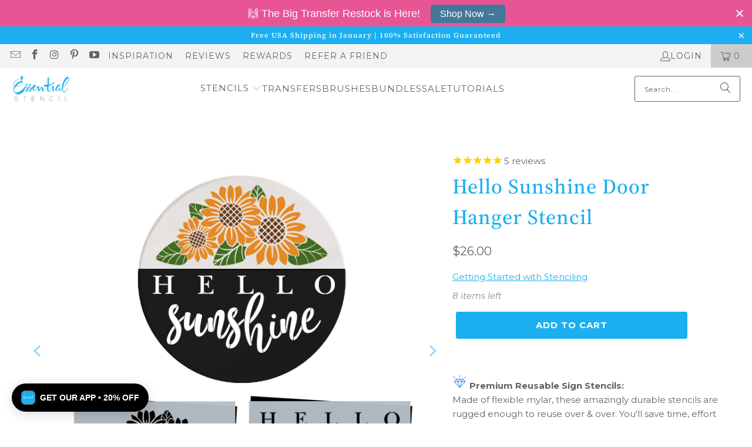

--- FILE ---
content_type: text/html; charset=utf-8
request_url: https://essentialstencil.com/en-au/products/hello-sunshine-round-stencil-set-2pk
body_size: 73522
content:


 <!DOCTYPE html>
<html class="no-js no-touch" lang="en"> <head> <script>
    window.Store = window.Store || {};
    window.Store.id = 468418623;</script> <meta charset="utf-8"> <meta http-equiv="cleartype" content="on"> <meta name="robots" content="index,follow"> <!-- Mobile Specific Metas --> <meta name="HandheldFriendly" content="True"> <meta name="MobileOptimized" content="320"> <meta name="viewport" content="width=device-width,initial-scale=1"> <meta name="theme-color" content="#ffffff"> <title>
      Reusable &quot;Hello Sunshine&quot; Round Stencil Set (2pk) | Summer Collection - Essential Stencil</title> <meta name="description" content="DIY beautiful Summer home decor with this Amazingly durable + easy to use stencil set - Perfect for painting on round wood, walls, &amp; so much more | 100% satisfaction guaranteed"/> <!-- Preconnect Domains --> <link rel="preconnect" href="https://fonts.shopifycdn.com" /> <link rel="preconnect" href="https://cdn.shopify.com" /> <link rel="preconnect" href="https://v.shopify.com" /> <link rel="preconnect" href="https://cdn.shopifycloud.com" /> <link rel="preconnect" href="https://monorail-edge.shopifysvc.com"> <!-- fallback for browsers that don't support preconnect --> <link rel="dns-prefetch" href="https://fonts.shopifycdn.com" /> <link rel="dns-prefetch" href="https://cdn.shopify.com" /> <link rel="dns-prefetch" href="https://v.shopify.com" /> <link rel="dns-prefetch" href="https://cdn.shopifycloud.com" /> <link rel="dns-prefetch" href="https://monorail-edge.shopifysvc.com"> <!-- Preload Assets --> <link rel="preload" href="//essentialstencil.com/cdn/shop/t/80/assets/fancybox.css?v=19278034316635137701735440112" as="style"> <link rel="preload" href="//essentialstencil.com/cdn/shop/t/80/assets/styles.css?v=169527130765769306791763051160" as="style"> <link rel="preload" href="//essentialstencil.com/cdn/shop/t/80/assets/jquery.min.js?v=81049236547974671631735440112" as="script"> <link rel="preload" href="//essentialstencil.com/cdn/shop/t/80/assets/vendors.js?v=116787145737697578771735440112" as="script"> <link rel="preload" href="//essentialstencil.com/cdn/shop/t/80/assets/sections.js?v=92026143547309167601735440112" as="script"> <link rel="preload" href="//essentialstencil.com/cdn/shop/t/80/assets/utilities.js?v=68769027471941400431735440112" as="script"> <link rel="preload" href="//essentialstencil.com/cdn/shop/t/80/assets/app.js?v=177844913793715598101735440112" as="script"> <!-- Stylesheet for Fancybox library --> <link href="//essentialstencil.com/cdn/shop/t/80/assets/fancybox.css?v=19278034316635137701735440112" rel="stylesheet" type="text/css" media="all" /> <!-- Stylesheets for Turbo --> <link href="//essentialstencil.com/cdn/shop/t/80/assets/styles.css?v=169527130765769306791763051160" rel="stylesheet" type="text/css" media="all" /> <script>
      window.lazySizesConfig = window.lazySizesConfig || {};

      lazySizesConfig.expand = 300;
      lazySizesConfig.loadHidden = false;

      /*! lazysizes - v5.2.2 - bgset plugin */
      !function(e,t){var a=function(){t(e.lazySizes),e.removeEventListener("lazyunveilread",a,!0)};t=t.bind(null,e,e.document),"object"==typeof module&&module.exports?t(require("lazysizes")):"function"==typeof define&&define.amd?define(["lazysizes"],t):e.lazySizes?a():e.addEventListener("lazyunveilread",a,!0)}(window,function(e,z,g){"use strict";var c,y,b,f,i,s,n,v,m;e.addEventListener&&(c=g.cfg,y=/\s+/g,b=/\s*\|\s+|\s+\|\s*/g,f=/^(.+?)(?:\s+\[\s*(.+?)\s*\])(?:\s+\[\s*(.+?)\s*\])?$/,i=/^\s*\(*\s*type\s*:\s*(.+?)\s*\)*\s*$/,s=/\(|\)|'/,n={contain:1,cover:1},v=function(e,t){var a;t&&((a=t.match(i))&&a[1]?e.setAttribute("type",a[1]):e.setAttribute("media",c.customMedia[t]||t))},m=function(e){var t,a,i,r;e.target._lazybgset&&(a=(t=e.target)._lazybgset,(i=t.currentSrc||t.src)&&((r=g.fire(a,"bgsetproxy",{src:i,useSrc:s.test(i)?JSON.stringify(i):i})).defaultPrevented||(a.style.backgroundImage="url("+r.detail.useSrc+")")),t._lazybgsetLoading&&(g.fire(a,"_lazyloaded",{},!1,!0),delete t._lazybgsetLoading))},addEventListener("lazybeforeunveil",function(e){var t,a,i,r,s,n,l,d,o,u;!e.defaultPrevented&&(t=e.target.getAttribute("data-bgset"))&&(o=e.target,(u=z.createElement("img")).alt="",u._lazybgsetLoading=!0,e.detail.firesLoad=!0,a=t,i=o,r=u,s=z.createElement("picture"),n=i.getAttribute(c.sizesAttr),l=i.getAttribute("data-ratio"),d=i.getAttribute("data-optimumx"),i._lazybgset&&i._lazybgset.parentNode==i&&i.removeChild(i._lazybgset),Object.defineProperty(r,"_lazybgset",{value:i,writable:!0}),Object.defineProperty(i,"_lazybgset",{value:s,writable:!0}),a=a.replace(y," ").split(b),s.style.display="none",r.className=c.lazyClass,1!=a.length||n||(n="auto"),a.forEach(function(e){var t,a=z.createElement("source");n&&"auto"!=n&&a.setAttribute("sizes",n),(t=e.match(f))?(a.setAttribute(c.srcsetAttr,t[1]),v(a,t[2]),v(a,t[3])):a.setAttribute(c.srcsetAttr,e),s.appendChild(a)}),n&&(r.setAttribute(c.sizesAttr,n),i.removeAttribute(c.sizesAttr),i.removeAttribute("sizes")),d&&r.setAttribute("data-optimumx",d),l&&r.setAttribute("data-ratio",l),s.appendChild(r),i.appendChild(s),setTimeout(function(){g.loader.unveil(u),g.rAF(function(){g.fire(u,"_lazyloaded",{},!0,!0),u.complete&&m({target:u})})}))}),z.addEventListener("load",m,!0),e.addEventListener("lazybeforesizes",function(e){var t,a,i,r;e.detail.instance==g&&e.target._lazybgset&&e.detail.dataAttr&&(t=e.target._lazybgset,i=t,r=(getComputedStyle(i)||{getPropertyValue:function(){}}).getPropertyValue("background-size"),!n[r]&&n[i.style.backgroundSize]&&(r=i.style.backgroundSize),n[a=r]&&(e.target._lazysizesParentFit=a,g.rAF(function(){e.target.setAttribute("data-parent-fit",a),e.target._lazysizesParentFit&&delete e.target._lazysizesParentFit})))},!0),z.documentElement.addEventListener("lazybeforesizes",function(e){var t,a;!e.defaultPrevented&&e.target._lazybgset&&e.detail.instance==g&&(e.detail.width=(t=e.target._lazybgset,a=g.gW(t,t.parentNode),(!t._lazysizesWidth||a>t._lazysizesWidth)&&(t._lazysizesWidth=a),t._lazysizesWidth))}))});

      /*! lazysizes - v5.2.2 */
      !function(e){var t=function(u,D,f){"use strict";var k,H;if(function(){var e;var t={lazyClass:"lazyload",loadedClass:"lazyloaded",loadingClass:"lazyloading",preloadClass:"lazypreload",errorClass:"lazyerror",autosizesClass:"lazyautosizes",srcAttr:"data-src",srcsetAttr:"data-srcset",sizesAttr:"data-sizes",minSize:40,customMedia:{},init:true,expFactor:1.5,hFac:.8,loadMode:2,loadHidden:true,ricTimeout:0,throttleDelay:125};H=u.lazySizesConfig||u.lazysizesConfig||{};for(e in t){if(!(e in H)){H[e]=t[e]}}}(),!D||!D.getElementsByClassName){return{init:function(){},cfg:H,noSupport:true}}var O=D.documentElement,a=u.HTMLPictureElement,P="addEventListener",$="getAttribute",q=u[P].bind(u),I=u.setTimeout,U=u.requestAnimationFrame||I,l=u.requestIdleCallback,j=/^picture$/i,r=["load","error","lazyincluded","_lazyloaded"],i={},G=Array.prototype.forEach,J=function(e,t){if(!i[t]){i[t]=new RegExp("(\\s|^)"+t+"(\\s|$)")}return i[t].test(e[$]("class")||"")&&i[t]},K=function(e,t){if(!J(e,t)){e.setAttribute("class",(e[$]("class")||"").trim()+" "+t)}},Q=function(e,t){var i;if(i=J(e,t)){e.setAttribute("class",(e[$]("class")||"").replace(i," "))}},V=function(t,i,e){var a=e?P:"removeEventListener";if(e){V(t,i)}r.forEach(function(e){t[a](e,i)})},X=function(e,t,i,a,r){var n=D.createEvent("Event");if(!i){i={}}i.instance=k;n.initEvent(t,!a,!r);n.detail=i;e.dispatchEvent(n);return n},Y=function(e,t){var i;if(!a&&(i=u.picturefill||H.pf)){if(t&&t.src&&!e[$]("srcset")){e.setAttribute("srcset",t.src)}i({reevaluate:true,elements:[e]})}else if(t&&t.src){e.src=t.src}},Z=function(e,t){return(getComputedStyle(e,null)||{})[t]},s=function(e,t,i){i=i||e.offsetWidth;while(i<H.minSize&&t&&!e._lazysizesWidth){i=t.offsetWidth;t=t.parentNode}return i},ee=function(){var i,a;var t=[];var r=[];var n=t;var s=function(){var e=n;n=t.length?r:t;i=true;a=false;while(e.length){e.shift()()}i=false};var e=function(e,t){if(i&&!t){e.apply(this,arguments)}else{n.push(e);if(!a){a=true;(D.hidden?I:U)(s)}}};e._lsFlush=s;return e}(),te=function(i,e){return e?function(){ee(i)}:function(){var e=this;var t=arguments;ee(function(){i.apply(e,t)})}},ie=function(e){var i;var a=0;var r=H.throttleDelay;var n=H.ricTimeout;var t=function(){i=false;a=f.now();e()};var s=l&&n>49?function(){l(t,{timeout:n});if(n!==H.ricTimeout){n=H.ricTimeout}}:te(function(){I(t)},true);return function(e){var t;if(e=e===true){n=33}if(i){return}i=true;t=r-(f.now()-a);if(t<0){t=0}if(e||t<9){s()}else{I(s,t)}}},ae=function(e){var t,i;var a=99;var r=function(){t=null;e()};var n=function(){var e=f.now()-i;if(e<a){I(n,a-e)}else{(l||r)(r)}};return function(){i=f.now();if(!t){t=I(n,a)}}},e=function(){var v,m,c,h,e;var y,z,g,p,C,b,A;var n=/^img$/i;var d=/^iframe$/i;var E="onscroll"in u&&!/(gle|ing)bot/.test(navigator.userAgent);var _=0;var w=0;var N=0;var M=-1;var x=function(e){N--;if(!e||N<0||!e.target){N=0}};var W=function(e){if(A==null){A=Z(D.body,"visibility")=="hidden"}return A||!(Z(e.parentNode,"visibility")=="hidden"&&Z(e,"visibility")=="hidden")};var S=function(e,t){var i;var a=e;var r=W(e);g-=t;b+=t;p-=t;C+=t;while(r&&(a=a.offsetParent)&&a!=D.body&&a!=O){r=(Z(a,"opacity")||1)>0;if(r&&Z(a,"overflow")!="visible"){i=a.getBoundingClientRect();r=C>i.left&&p<i.right&&b>i.top-1&&g<i.bottom+1}}return r};var t=function(){var e,t,i,a,r,n,s,l,o,u,f,c;var d=k.elements;if((h=H.loadMode)&&N<8&&(e=d.length)){t=0;M++;for(;t<e;t++){if(!d[t]||d[t]._lazyRace){continue}if(!E||k.prematureUnveil&&k.prematureUnveil(d[t])){R(d[t]);continue}if(!(l=d[t][$]("data-expand"))||!(n=l*1)){n=w}if(!u){u=!H.expand||H.expand<1?O.clientHeight>500&&O.clientWidth>500?500:370:H.expand;k._defEx=u;f=u*H.expFactor;c=H.hFac;A=null;if(w<f&&N<1&&M>2&&h>2&&!D.hidden){w=f;M=0}else if(h>1&&M>1&&N<6){w=u}else{w=_}}if(o!==n){y=innerWidth+n*c;z=innerHeight+n;s=n*-1;o=n}i=d[t].getBoundingClientRect();if((b=i.bottom)>=s&&(g=i.top)<=z&&(C=i.right)>=s*c&&(p=i.left)<=y&&(b||C||p||g)&&(H.loadHidden||W(d[t]))&&(m&&N<3&&!l&&(h<3||M<4)||S(d[t],n))){R(d[t]);r=true;if(N>9){break}}else if(!r&&m&&!a&&N<4&&M<4&&h>2&&(v[0]||H.preloadAfterLoad)&&(v[0]||!l&&(b||C||p||g||d[t][$](H.sizesAttr)!="auto"))){a=v[0]||d[t]}}if(a&&!r){R(a)}}};var i=ie(t);var B=function(e){var t=e.target;if(t._lazyCache){delete t._lazyCache;return}x(e);K(t,H.loadedClass);Q(t,H.loadingClass);V(t,L);X(t,"lazyloaded")};var a=te(B);var L=function(e){a({target:e.target})};var T=function(t,i){try{t.contentWindow.location.replace(i)}catch(e){t.src=i}};var F=function(e){var t;var i=e[$](H.srcsetAttr);if(t=H.customMedia[e[$]("data-media")||e[$]("media")]){e.setAttribute("media",t)}if(i){e.setAttribute("srcset",i)}};var s=te(function(t,e,i,a,r){var n,s,l,o,u,f;if(!(u=X(t,"lazybeforeunveil",e)).defaultPrevented){if(a){if(i){K(t,H.autosizesClass)}else{t.setAttribute("sizes",a)}}s=t[$](H.srcsetAttr);n=t[$](H.srcAttr);if(r){l=t.parentNode;o=l&&j.test(l.nodeName||"")}f=e.firesLoad||"src"in t&&(s||n||o);u={target:t};K(t,H.loadingClass);if(f){clearTimeout(c);c=I(x,2500);V(t,L,true)}if(o){G.call(l.getElementsByTagName("source"),F)}if(s){t.setAttribute("srcset",s)}else if(n&&!o){if(d.test(t.nodeName)){T(t,n)}else{t.src=n}}if(r&&(s||o)){Y(t,{src:n})}}if(t._lazyRace){delete t._lazyRace}Q(t,H.lazyClass);ee(function(){var e=t.complete&&t.naturalWidth>1;if(!f||e){if(e){K(t,"ls-is-cached")}B(u);t._lazyCache=true;I(function(){if("_lazyCache"in t){delete t._lazyCache}},9)}if(t.loading=="lazy"){N--}},true)});var R=function(e){if(e._lazyRace){return}var t;var i=n.test(e.nodeName);var a=i&&(e[$](H.sizesAttr)||e[$]("sizes"));var r=a=="auto";if((r||!m)&&i&&(e[$]("src")||e.srcset)&&!e.complete&&!J(e,H.errorClass)&&J(e,H.lazyClass)){return}t=X(e,"lazyunveilread").detail;if(r){re.updateElem(e,true,e.offsetWidth)}e._lazyRace=true;N++;s(e,t,r,a,i)};var r=ae(function(){H.loadMode=3;i()});var l=function(){if(H.loadMode==3){H.loadMode=2}r()};var o=function(){if(m){return}if(f.now()-e<999){I(o,999);return}m=true;H.loadMode=3;i();q("scroll",l,true)};return{_:function(){e=f.now();k.elements=D.getElementsByClassName(H.lazyClass);v=D.getElementsByClassName(H.lazyClass+" "+H.preloadClass);q("scroll",i,true);q("resize",i,true);q("pageshow",function(e){if(e.persisted){var t=D.querySelectorAll("."+H.loadingClass);if(t.length&&t.forEach){U(function(){t.forEach(function(e){if(e.complete){R(e)}})})}}});if(u.MutationObserver){new MutationObserver(i).observe(O,{childList:true,subtree:true,attributes:true})}else{O[P]("DOMNodeInserted",i,true);O[P]("DOMAttrModified",i,true);setInterval(i,999)}q("hashchange",i,true);["focus","mouseover","click","load","transitionend","animationend"].forEach(function(e){D[P](e,i,true)});if(/d$|^c/.test(D.readyState)){o()}else{q("load",o);D[P]("DOMContentLoaded",i);I(o,2e4)}if(k.elements.length){t();ee._lsFlush()}else{i()}},checkElems:i,unveil:R,_aLSL:l}}(),re=function(){var i;var n=te(function(e,t,i,a){var r,n,s;e._lazysizesWidth=a;a+="px";e.setAttribute("sizes",a);if(j.test(t.nodeName||"")){r=t.getElementsByTagName("source");for(n=0,s=r.length;n<s;n++){r[n].setAttribute("sizes",a)}}if(!i.detail.dataAttr){Y(e,i.detail)}});var a=function(e,t,i){var a;var r=e.parentNode;if(r){i=s(e,r,i);a=X(e,"lazybeforesizes",{width:i,dataAttr:!!t});if(!a.defaultPrevented){i=a.detail.width;if(i&&i!==e._lazysizesWidth){n(e,r,a,i)}}}};var e=function(){var e;var t=i.length;if(t){e=0;for(;e<t;e++){a(i[e])}}};var t=ae(e);return{_:function(){i=D.getElementsByClassName(H.autosizesClass);q("resize",t)},checkElems:t,updateElem:a}}(),t=function(){if(!t.i&&D.getElementsByClassName){t.i=true;re._();e._()}};return I(function(){H.init&&t()}),k={cfg:H,autoSizer:re,loader:e,init:t,uP:Y,aC:K,rC:Q,hC:J,fire:X,gW:s,rAF:ee}}(e,e.document,Date);e.lazySizes=t,"object"==typeof module&&module.exports&&(module.exports=t)}("undefined"!=typeof window?window:{});</script> <!-- Icons --> <link rel="shortcut icon" type="image/x-icon" href="//essentialstencil.com/cdn/shop/files/Essential_Stencil_logos-01_180x180.png?v=1614931136"> <link rel="apple-touch-icon" href="//essentialstencil.com/cdn/shop/files/Essential_Stencil_logos-01_180x180.png?v=1614931136"/> <link rel="apple-touch-icon" sizes="57x57" href="//essentialstencil.com/cdn/shop/files/Essential_Stencil_logos-01_57x57.png?v=1614931136"/> <link rel="apple-touch-icon" sizes="60x60" href="//essentialstencil.com/cdn/shop/files/Essential_Stencil_logos-01_60x60.png?v=1614931136"/> <link rel="apple-touch-icon" sizes="72x72" href="//essentialstencil.com/cdn/shop/files/Essential_Stencil_logos-01_72x72.png?v=1614931136"/> <link rel="apple-touch-icon" sizes="76x76" href="//essentialstencil.com/cdn/shop/files/Essential_Stencil_logos-01_76x76.png?v=1614931136"/> <link rel="apple-touch-icon" sizes="114x114" href="//essentialstencil.com/cdn/shop/files/Essential_Stencil_logos-01_114x114.png?v=1614931136"/> <link rel="apple-touch-icon" sizes="180x180" href="//essentialstencil.com/cdn/shop/files/Essential_Stencil_logos-01_180x180.png?v=1614931136"/> <link rel="apple-touch-icon" sizes="228x228" href="//essentialstencil.com/cdn/shop/files/Essential_Stencil_logos-01_228x228.png?v=1614931136"/> <link rel="canonical" href="https://essentialstencil.com/en-au/products/hello-sunshine-round-stencil-set-2pk"/> <script src="//essentialstencil.com/cdn/shop/t/80/assets/jquery.min.js?v=81049236547974671631735440112" defer></script> <script src="//essentialstencil.com/cdn/shop/t/80/assets/currencies.js?v=1648699478663843391735440112" defer></script> <script>
      window.PXUTheme = window.PXUTheme || {};
      window.PXUTheme.version = '9.0.0';
      window.PXUTheme.name = 'Turbo';</script>
    


    
<template id="price-ui"><span class="price " data-price></span><span class="compare-at-price" data-compare-at-price></span><span class="unit-pricing" data-unit-pricing></span></template> <template id="price-ui-badge"><div class="price-ui-badge__sticker price-ui-badge__sticker--"> <span class="price-ui-badge__sticker-text" data-badge></span></div></template> <template id="price-ui__price"><span class="money" data-price></span></template> <template id="price-ui__price-range"><span class="price-min" data-price-min><span class="money" data-price></span></span> - <span class="price-max" data-price-max><span class="money" data-price></span></span></template> <template id="price-ui__unit-pricing"><span class="unit-quantity" data-unit-quantity></span> | <span class="unit-price" data-unit-price><span class="money" data-price></span></span> / <span class="unit-measurement" data-unit-measurement></span></template> <template id="price-ui-badge__percent-savings-range">Save up to <span data-price-percent></span>%</template> <template id="price-ui-badge__percent-savings">Save <span data-price-percent></span>%</template> <template id="price-ui-badge__price-savings-range">Save up to <span class="money" data-price></span></template> <template id="price-ui-badge__price-savings">Save <span class="money" data-price></span></template> <template id="price-ui-badge__on-sale">Sale</template> <template id="price-ui-badge__sold-out">Sold out</template> <template id="price-ui-badge__in-stock">In stock</template> <script>
      
window.PXUTheme = window.PXUTheme || {};


window.PXUTheme.theme_settings = {};
window.PXUTheme.currency = {};
window.PXUTheme.routes = window.PXUTheme.routes || {};


window.PXUTheme.theme_settings.display_tos_checkbox = false;
window.PXUTheme.theme_settings.go_to_checkout = true;
window.PXUTheme.theme_settings.cart_action = "ajax";
window.PXUTheme.theme_settings.cart_shipping_calculator = false;


window.PXUTheme.theme_settings.collection_swatches = true;
window.PXUTheme.theme_settings.collection_secondary_image = false;


window.PXUTheme.currency.show_multiple_currencies = false;
window.PXUTheme.currency.shop_currency = "USD";
window.PXUTheme.currency.default_currency = "USD";
window.PXUTheme.currency.display_format = "money_format";
window.PXUTheme.currency.money_format = "${{amount}}";
window.PXUTheme.currency.money_format_no_currency = "${{amount}}";
window.PXUTheme.currency.money_format_currency = "${{amount}} AUD";
window.PXUTheme.currency.native_multi_currency = true;
window.PXUTheme.currency.iso_code = "AUD";
window.PXUTheme.currency.symbol = "$";


window.PXUTheme.theme_settings.display_inventory_left = true;
window.PXUTheme.theme_settings.inventory_threshold = 50;
window.PXUTheme.theme_settings.limit_quantity = true;


window.PXUTheme.theme_settings.menu_position = null;


window.PXUTheme.theme_settings.newsletter_popup = false;
window.PXUTheme.theme_settings.newsletter_popup_days = "14";
window.PXUTheme.theme_settings.newsletter_popup_mobile = false;
window.PXUTheme.theme_settings.newsletter_popup_seconds = 0;


window.PXUTheme.theme_settings.pagination_type = "infinite_scroll";


window.PXUTheme.theme_settings.enable_shopify_collection_badges = false;
window.PXUTheme.theme_settings.quick_shop_thumbnail_position = null;
window.PXUTheme.theme_settings.product_form_style = "radio";
window.PXUTheme.theme_settings.sale_banner_enabled = true;
window.PXUTheme.theme_settings.display_savings = true;
window.PXUTheme.theme_settings.display_sold_out_price = false;
window.PXUTheme.theme_settings.free_text = "Free";
window.PXUTheme.theme_settings.video_looping = null;
window.PXUTheme.theme_settings.quick_shop_style = "popup";
window.PXUTheme.theme_settings.hover_enabled = false;


window.PXUTheme.routes.cart_url = "/en-au/cart";
window.PXUTheme.routes.root_url = "/en-au";
window.PXUTheme.routes.search_url = "/en-au/search";
window.PXUTheme.routes.all_products_collection_url = "/en-au/collections/all";
window.PXUTheme.routes.product_recommendations_url = "/en-au/recommendations/products";
window.PXUTheme.routes.predictive_search_url = "/en-au/search/suggest";


window.PXUTheme.theme_settings.image_loading_style = "appear";


window.PXUTheme.theme_settings.enable_autocomplete = true;


window.PXUTheme.theme_settings.page_dots_enabled = true;
window.PXUTheme.theme_settings.slideshow_arrow_size = "bold";


window.PXUTheme.theme_settings.quick_shop_enabled = false;


window.PXUTheme.translation = {};


window.PXUTheme.translation.agree_to_terms_warning = "You must agree with the terms and conditions to checkout.";
window.PXUTheme.translation.one_item_left = "item left";
window.PXUTheme.translation.items_left_text = "items left";
window.PXUTheme.translation.cart_savings_text = "Total Savings";
window.PXUTheme.translation.cart_discount_text = "Discount";
window.PXUTheme.translation.cart_subtotal_text = "Subtotal";
window.PXUTheme.translation.cart_remove_text = "Remove";
window.PXUTheme.translation.cart_free_text = "Free";


window.PXUTheme.translation.newsletter_success_text = "Thank you for joining our mailing list!";


window.PXUTheme.translation.notify_email = "Enter your email address...";
window.PXUTheme.translation.notify_email_value = "Translation missing: en.contact.fields.email";
window.PXUTheme.translation.notify_email_send = "Send";
window.PXUTheme.translation.notify_message_first = "Please notify me when ";
window.PXUTheme.translation.notify_message_last = " becomes available - ";
window.PXUTheme.translation.notify_success_text = "Thanks! We will notify you when this product becomes available!";


window.PXUTheme.translation.add_to_cart = "Add to Cart";
window.PXUTheme.translation.coming_soon_text = "Coming Soon";
window.PXUTheme.translation.sold_out_text = "Sold Out";
window.PXUTheme.translation.sale_text = "Sale";
window.PXUTheme.translation.savings_text = "You Save";
window.PXUTheme.translation.from_text = "from";
window.PXUTheme.translation.new_text = "New";
window.PXUTheme.translation.pre_order_text = "Pre-Order";
window.PXUTheme.translation.unavailable_text = "Unavailable";


window.PXUTheme.translation.all_results = "View all results";
window.PXUTheme.translation.no_results = "Sorry, no results!";


window.PXUTheme.media_queries = {};
window.PXUTheme.media_queries.small = window.matchMedia( "(max-width: 480px)" );
window.PXUTheme.media_queries.medium = window.matchMedia( "(max-width: 798px)" );
window.PXUTheme.media_queries.large = window.matchMedia( "(min-width: 799px)" );
window.PXUTheme.media_queries.larger = window.matchMedia( "(min-width: 960px)" );
window.PXUTheme.media_queries.xlarge = window.matchMedia( "(min-width: 1200px)" );
window.PXUTheme.media_queries.ie10 = window.matchMedia( "all and (-ms-high-contrast: none), (-ms-high-contrast: active)" );
window.PXUTheme.media_queries.tablet = window.matchMedia( "only screen and (min-width: 799px) and (max-width: 1024px)" );
window.PXUTheme.media_queries.mobile_and_tablet = window.matchMedia( "(max-width: 1024px)" );</script> <script src="//essentialstencil.com/cdn/shop/t/80/assets/vendors.js?v=116787145737697578771735440112" defer></script> <script src="//essentialstencil.com/cdn/shop/t/80/assets/sections.js?v=92026143547309167601735440112" defer></script> <script src="//essentialstencil.com/cdn/shop/t/80/assets/utilities.js?v=68769027471941400431735440112" defer></script> <script src="//essentialstencil.com/cdn/shop/t/80/assets/app.js?v=177844913793715598101735440112" defer></script> <script src="//essentialstencil.com/cdn/shop/t/80/assets/instantclick.min.js?v=20092422000980684151735440112" data-no-instant defer></script> <script data-no-instant>
        window.addEventListener('DOMContentLoaded', function() {

          function inIframe() {
            try {
              return window.self !== window.top;
            } catch (e) {
              return true;
            }
          }

          if (!inIframe()){
            InstantClick.on('change', function() {

              $('head script[src*="shopify"]').each(function() {
                var script = document.createElement('script');
                script.type = 'text/javascript';
                script.src = $(this).attr('src');

                $('body').append(script);
              });

              $('body').removeClass('fancybox-active');
              $.fancybox.destroy();

              InstantClick.init();

            });
          }
        });</script> <script></script> <!-- pxu-sections-js start DO NOT EDIT --><script src="//essentialstencil.com/cdn/shop/t/80/assets/pxu-sections.js?v=153371558705645473471735440164" defer></script><!-- DO NOT EDIT pxu-sections-js end-->
<script>window.performance && window.performance.mark && window.performance.mark('shopify.content_for_header.start');</script><meta name="google-site-verification" content="uIlP_S1OAINvVsP9WOyEp8joMl1nywki5IbYiFi5Ic4">
<meta id="shopify-digital-wallet" name="shopify-digital-wallet" content="/468418623/digital_wallets/dialog">
<meta name="shopify-checkout-api-token" content="6104509c4b1b4d6408a1d9633292f496">
<meta id="in-context-paypal-metadata" data-shop-id="468418623" data-venmo-supported="false" data-environment="production" data-locale="en_US" data-paypal-v4="true" data-currency="AUD">
<link rel="alternate" hreflang="x-default" href="https://essentialstencil.com/products/hello-sunshine-round-stencil-set-2pk">
<link rel="alternate" hreflang="en" href="https://essentialstencil.com/products/hello-sunshine-round-stencil-set-2pk">
<link rel="alternate" hreflang="en-AU" href="https://essentialstencil.com/en-au/products/hello-sunshine-round-stencil-set-2pk">
<link rel="alternate" hreflang="en-CA" href="https://essentialstencil.com/en-ca/products/hello-sunshine-round-stencil-set-2pk">
<link rel="alternate" type="application/json+oembed" href="https://essentialstencil.com/en-au/products/hello-sunshine-round-stencil-set-2pk.oembed">
<script async="async" src="/checkouts/internal/preloads.js?locale=en-AU"></script>
<link rel="preconnect" href="https://shop.app" crossorigin="anonymous">
<script async="async" src="https://shop.app/checkouts/internal/preloads.js?locale=en-AU&shop_id=468418623" crossorigin="anonymous"></script>
<script id="apple-pay-shop-capabilities" type="application/json">{"shopId":468418623,"countryCode":"US","currencyCode":"AUD","merchantCapabilities":["supports3DS"],"merchantId":"gid:\/\/shopify\/Shop\/468418623","merchantName":"Essential Stencil","requiredBillingContactFields":["postalAddress","email"],"requiredShippingContactFields":["postalAddress","email"],"shippingType":"shipping","supportedNetworks":["visa","masterCard","amex","discover","elo","jcb"],"total":{"type":"pending","label":"Essential Stencil","amount":"1.00"},"shopifyPaymentsEnabled":true,"supportsSubscriptions":true}</script>
<script id="shopify-features" type="application/json">{"accessToken":"6104509c4b1b4d6408a1d9633292f496","betas":["rich-media-storefront-analytics"],"domain":"essentialstencil.com","predictiveSearch":true,"shopId":468418623,"locale":"en"}</script>
<script>var Shopify = Shopify || {};
Shopify.shop = "essential-stencil.myshopify.com";
Shopify.locale = "en";
Shopify.currency = {"active":"AUD","rate":"1.530570054"};
Shopify.country = "AU";
Shopify.theme = {"name":"TurboTheme 2.0 - tags (12-28-2024)","id":128775028799,"schema_name":"Turbo","schema_version":"9.0.0","theme_store_id":null,"role":"main"};
Shopify.theme.handle = "null";
Shopify.theme.style = {"id":null,"handle":null};
Shopify.cdnHost = "essentialstencil.com/cdn";
Shopify.routes = Shopify.routes || {};
Shopify.routes.root = "/en-au/";</script>
<script type="module">!function(o){(o.Shopify=o.Shopify||{}).modules=!0}(window);</script>
<script>!function(o){function n(){var o=[];function n(){o.push(Array.prototype.slice.apply(arguments))}return n.q=o,n}var t=o.Shopify=o.Shopify||{};t.loadFeatures=n(),t.autoloadFeatures=n()}(window);</script>
<script>
  window.ShopifyPay = window.ShopifyPay || {};
  window.ShopifyPay.apiHost = "shop.app\/pay";
  window.ShopifyPay.redirectState = null;
</script>
<script id="shop-js-analytics" type="application/json">{"pageType":"product"}</script>
<script defer="defer" async type="module" src="//essentialstencil.com/cdn/shopifycloud/shop-js/modules/v2/client.init-shop-cart-sync_BApSsMSl.en.esm.js"></script>
<script defer="defer" async type="module" src="//essentialstencil.com/cdn/shopifycloud/shop-js/modules/v2/chunk.common_CBoos6YZ.esm.js"></script>
<script type="module">
  await import("//essentialstencil.com/cdn/shopifycloud/shop-js/modules/v2/client.init-shop-cart-sync_BApSsMSl.en.esm.js");
await import("//essentialstencil.com/cdn/shopifycloud/shop-js/modules/v2/chunk.common_CBoos6YZ.esm.js");

  window.Shopify.SignInWithShop?.initShopCartSync?.({"fedCMEnabled":true,"windoidEnabled":true});

</script>
<script>
  window.Shopify = window.Shopify || {};
  if (!window.Shopify.featureAssets) window.Shopify.featureAssets = {};
  window.Shopify.featureAssets['shop-js'] = {"shop-cart-sync":["modules/v2/client.shop-cart-sync_DJczDl9f.en.esm.js","modules/v2/chunk.common_CBoos6YZ.esm.js"],"init-fed-cm":["modules/v2/client.init-fed-cm_BzwGC0Wi.en.esm.js","modules/v2/chunk.common_CBoos6YZ.esm.js"],"init-windoid":["modules/v2/client.init-windoid_BS26ThXS.en.esm.js","modules/v2/chunk.common_CBoos6YZ.esm.js"],"shop-cash-offers":["modules/v2/client.shop-cash-offers_DthCPNIO.en.esm.js","modules/v2/chunk.common_CBoos6YZ.esm.js","modules/v2/chunk.modal_Bu1hFZFC.esm.js"],"shop-button":["modules/v2/client.shop-button_D_JX508o.en.esm.js","modules/v2/chunk.common_CBoos6YZ.esm.js"],"init-shop-email-lookup-coordinator":["modules/v2/client.init-shop-email-lookup-coordinator_DFwWcvrS.en.esm.js","modules/v2/chunk.common_CBoos6YZ.esm.js"],"shop-toast-manager":["modules/v2/client.shop-toast-manager_tEhgP2F9.en.esm.js","modules/v2/chunk.common_CBoos6YZ.esm.js"],"shop-login-button":["modules/v2/client.shop-login-button_DwLgFT0K.en.esm.js","modules/v2/chunk.common_CBoos6YZ.esm.js","modules/v2/chunk.modal_Bu1hFZFC.esm.js"],"avatar":["modules/v2/client.avatar_BTnouDA3.en.esm.js"],"init-shop-cart-sync":["modules/v2/client.init-shop-cart-sync_BApSsMSl.en.esm.js","modules/v2/chunk.common_CBoos6YZ.esm.js"],"pay-button":["modules/v2/client.pay-button_BuNmcIr_.en.esm.js","modules/v2/chunk.common_CBoos6YZ.esm.js"],"init-shop-for-new-customer-accounts":["modules/v2/client.init-shop-for-new-customer-accounts_DrjXSI53.en.esm.js","modules/v2/client.shop-login-button_DwLgFT0K.en.esm.js","modules/v2/chunk.common_CBoos6YZ.esm.js","modules/v2/chunk.modal_Bu1hFZFC.esm.js"],"init-customer-accounts-sign-up":["modules/v2/client.init-customer-accounts-sign-up_TlVCiykN.en.esm.js","modules/v2/client.shop-login-button_DwLgFT0K.en.esm.js","modules/v2/chunk.common_CBoos6YZ.esm.js","modules/v2/chunk.modal_Bu1hFZFC.esm.js"],"shop-follow-button":["modules/v2/client.shop-follow-button_C5D3XtBb.en.esm.js","modules/v2/chunk.common_CBoos6YZ.esm.js","modules/v2/chunk.modal_Bu1hFZFC.esm.js"],"checkout-modal":["modules/v2/client.checkout-modal_8TC_1FUY.en.esm.js","modules/v2/chunk.common_CBoos6YZ.esm.js","modules/v2/chunk.modal_Bu1hFZFC.esm.js"],"init-customer-accounts":["modules/v2/client.init-customer-accounts_C0Oh2ljF.en.esm.js","modules/v2/client.shop-login-button_DwLgFT0K.en.esm.js","modules/v2/chunk.common_CBoos6YZ.esm.js","modules/v2/chunk.modal_Bu1hFZFC.esm.js"],"lead-capture":["modules/v2/client.lead-capture_Cq0gfm7I.en.esm.js","modules/v2/chunk.common_CBoos6YZ.esm.js","modules/v2/chunk.modal_Bu1hFZFC.esm.js"],"shop-login":["modules/v2/client.shop-login_BmtnoEUo.en.esm.js","modules/v2/chunk.common_CBoos6YZ.esm.js","modules/v2/chunk.modal_Bu1hFZFC.esm.js"],"payment-terms":["modules/v2/client.payment-terms_BHOWV7U_.en.esm.js","modules/v2/chunk.common_CBoos6YZ.esm.js","modules/v2/chunk.modal_Bu1hFZFC.esm.js"]};
</script>
<script>(function() {
  var isLoaded = false;
  function asyncLoad() {
    if (isLoaded) return;
    isLoaded = true;
    var urls = ["https:\/\/bingshoppingtool-t2app-prod.trafficmanager.net\/uet\/tracking_script?shop=essential-stencil.myshopify.com","https:\/\/cdn1.stamped.io\/files\/widget.min.js?shop=essential-stencil.myshopify.com","https:\/\/js.smile.io\/v1\/smile-shopify.js?shop=essential-stencil.myshopify.com","https:\/\/static-us.afterpay.com\/shopify\/afterpay-attract\/afterpay-attract-widget.js?shop=essential-stencil.myshopify.com","https:\/\/cdn.hextom.com\/js\/eventpromotionbar.js?shop=essential-stencil.myshopify.com"];
    for (var i = 0; i <urls.length; i++) {
      var s = document.createElement('script');
      s.type = 'text/javascript';
      s.async = true;
      s.src = urls[i];
      var x = document.getElementsByTagName('script')[0];
      x.parentNode.insertBefore(s, x);
    }
  };
  if(window.attachEvent) {
    window.attachEvent('onload', asyncLoad);
  } else {
    window.addEventListener('load', asyncLoad, false);
  }
})();</script>
<script id="__st">var __st={"a":468418623,"offset":-25200,"reqid":"f93b685b-b1b4-4b44-836e-4caeb0dff863-1768866901","pageurl":"essentialstencil.com\/en-au\/products\/hello-sunshine-round-stencil-set-2pk","u":"7a5feab93244","p":"product","rtyp":"product","rid":7135362908223};</script>
<script>window.ShopifyPaypalV4VisibilityTracking = true;</script>
<script id="captcha-bootstrap">!function(){'use strict';const t='contact',e='account',n='new_comment',o=[[t,t],['blogs',n],['comments',n],[t,'customer']],c=[[e,'customer_login'],[e,'guest_login'],[e,'recover_customer_password'],[e,'create_customer']],r=t=>t.map((([t,e])=>`form[action*='/${t}']:not([data-nocaptcha='true']) input[name='form_type'][value='${e}']`)).join(','),a=t=>()=>t?[...document.querySelectorAll(t)].map((t=>t.form)):[];function s(){const t=[...o],e=r(t);return a(e)}const i='password',u='form_key',d=['recaptcha-v3-token','g-recaptcha-response','h-captcha-response',i],f=()=>{try{return window.sessionStorage}catch{return}},m='__shopify_v',_=t=>t.elements[u];function p(t,e,n=!1){try{const o=window.sessionStorage,c=JSON.parse(o.getItem(e)),{data:r}=function(t){const{data:e,action:n}=t;return t[m]||n?{data:e,action:n}:{data:t,action:n}}(c);for(const[e,n]of Object.entries(r))t.elements[e]&&(t.elements[e].value=n);n&&o.removeItem(e)}catch(o){console.error('form repopulation failed',{error:o})}}const l='form_type',E='cptcha';function T(t){t.dataset[E]=!0}const w=window,h=w.document,L='Shopify',v='ce_forms',y='captcha';let A=!1;((t,e)=>{const n=(g='f06e6c50-85a8-45c8-87d0-21a2b65856fe',I='https://cdn.shopify.com/shopifycloud/storefront-forms-hcaptcha/ce_storefront_forms_captcha_hcaptcha.v1.5.2.iife.js',D={infoText:'Protected by hCaptcha',privacyText:'Privacy',termsText:'Terms'},(t,e,n)=>{const o=w[L][v],c=o.bindForm;if(c)return c(t,g,e,D).then(n);var r;o.q.push([[t,g,e,D],n]),r=I,A||(h.body.append(Object.assign(h.createElement('script'),{id:'captcha-provider',async:!0,src:r})),A=!0)});var g,I,D;w[L]=w[L]||{},w[L][v]=w[L][v]||{},w[L][v].q=[],w[L][y]=w[L][y]||{},w[L][y].protect=function(t,e){n(t,void 0,e),T(t)},Object.freeze(w[L][y]),function(t,e,n,w,h,L){const[v,y,A,g]=function(t,e,n){const i=e?o:[],u=t?c:[],d=[...i,...u],f=r(d),m=r(i),_=r(d.filter((([t,e])=>n.includes(e))));return[a(f),a(m),a(_),s()]}(w,h,L),I=t=>{const e=t.target;return e instanceof HTMLFormElement?e:e&&e.form},D=t=>v().includes(t);t.addEventListener('submit',(t=>{const e=I(t);if(!e)return;const n=D(e)&&!e.dataset.hcaptchaBound&&!e.dataset.recaptchaBound,o=_(e),c=g().includes(e)&&(!o||!o.value);(n||c)&&t.preventDefault(),c&&!n&&(function(t){try{if(!f())return;!function(t){const e=f();if(!e)return;const n=_(t);if(!n)return;const o=n.value;o&&e.removeItem(o)}(t);const e=Array.from(Array(32),(()=>Math.random().toString(36)[2])).join('');!function(t,e){_(t)||t.append(Object.assign(document.createElement('input'),{type:'hidden',name:u})),t.elements[u].value=e}(t,e),function(t,e){const n=f();if(!n)return;const o=[...t.querySelectorAll(`input[type='${i}']`)].map((({name:t})=>t)),c=[...d,...o],r={};for(const[a,s]of new FormData(t).entries())c.includes(a)||(r[a]=s);n.setItem(e,JSON.stringify({[m]:1,action:t.action,data:r}))}(t,e)}catch(e){console.error('failed to persist form',e)}}(e),e.submit())}));const S=(t,e)=>{t&&!t.dataset[E]&&(n(t,e.some((e=>e===t))),T(t))};for(const o of['focusin','change'])t.addEventListener(o,(t=>{const e=I(t);D(e)&&S(e,y())}));const B=e.get('form_key'),M=e.get(l),P=B&&M;t.addEventListener('DOMContentLoaded',(()=>{const t=y();if(P)for(const e of t)e.elements[l].value===M&&p(e,B);[...new Set([...A(),...v().filter((t=>'true'===t.dataset.shopifyCaptcha))])].forEach((e=>S(e,t)))}))}(h,new URLSearchParams(w.location.search),n,t,e,['guest_login'])})(!0,!0)}();</script>
<script integrity="sha256-4kQ18oKyAcykRKYeNunJcIwy7WH5gtpwJnB7kiuLZ1E=" data-source-attribution="shopify.loadfeatures" defer="defer" src="//essentialstencil.com/cdn/shopifycloud/storefront/assets/storefront/load_feature-a0a9edcb.js" crossorigin="anonymous"></script>
<script crossorigin="anonymous" defer="defer" src="//essentialstencil.com/cdn/shopifycloud/storefront/assets/shopify_pay/storefront-65b4c6d7.js?v=20250812"></script>
<script data-source-attribution="shopify.dynamic_checkout.dynamic.init">var Shopify=Shopify||{};Shopify.PaymentButton=Shopify.PaymentButton||{isStorefrontPortableWallets:!0,init:function(){window.Shopify.PaymentButton.init=function(){};var t=document.createElement("script");t.src="https://essentialstencil.com/cdn/shopifycloud/portable-wallets/latest/portable-wallets.en.js",t.type="module",document.head.appendChild(t)}};
</script>
<script data-source-attribution="shopify.dynamic_checkout.buyer_consent">
  function portableWalletsHideBuyerConsent(e){var t=document.getElementById("shopify-buyer-consent"),n=document.getElementById("shopify-subscription-policy-button");t&&n&&(t.classList.add("hidden"),t.setAttribute("aria-hidden","true"),n.removeEventListener("click",e))}function portableWalletsShowBuyerConsent(e){var t=document.getElementById("shopify-buyer-consent"),n=document.getElementById("shopify-subscription-policy-button");t&&n&&(t.classList.remove("hidden"),t.removeAttribute("aria-hidden"),n.addEventListener("click",e))}window.Shopify?.PaymentButton&&(window.Shopify.PaymentButton.hideBuyerConsent=portableWalletsHideBuyerConsent,window.Shopify.PaymentButton.showBuyerConsent=portableWalletsShowBuyerConsent);
</script>
<script data-source-attribution="shopify.dynamic_checkout.cart.bootstrap">document.addEventListener("DOMContentLoaded",(function(){function t(){return document.querySelector("shopify-accelerated-checkout-cart, shopify-accelerated-checkout")}if(t())Shopify.PaymentButton.init();else{new MutationObserver((function(e,n){t()&&(Shopify.PaymentButton.init(),n.disconnect())})).observe(document.body,{childList:!0,subtree:!0})}}));
</script>
<script id='scb4127' type='text/javascript' async='' src='https://essentialstencil.com/cdn/shopifycloud/privacy-banner/storefront-banner.js'></script><link id="shopify-accelerated-checkout-styles" rel="stylesheet" media="screen" href="https://essentialstencil.com/cdn/shopifycloud/portable-wallets/latest/accelerated-checkout-backwards-compat.css" crossorigin="anonymous">
<style id="shopify-accelerated-checkout-cart">
        #shopify-buyer-consent {
  margin-top: 1em;
  display: inline-block;
  width: 100%;
}

#shopify-buyer-consent.hidden {
  display: none;
}

#shopify-subscription-policy-button {
  background: none;
  border: none;
  padding: 0;
  text-decoration: underline;
  font-size: inherit;
  cursor: pointer;
}

#shopify-subscription-policy-button::before {
  box-shadow: none;
}

      </style>

<script>window.performance && window.performance.mark && window.performance.mark('shopify.content_for_header.end');</script>

    

<meta name="author" content="Essential Stencil">
<meta property="og:url" content="https://essentialstencil.com/en-au/products/hello-sunshine-round-stencil-set-2pk">
<meta property="og:site_name" content="Essential Stencil"> <meta property="og:type" content="product"> <meta property="og:title" content="Hello Sunshine Door Hanger Stencil"> <meta property="og:image" content="https://essentialstencil.com/cdn/shop/products/Artboard1-2023-03-19T160703.072_600x.jpg?v=1684715389"> <meta property="og:image:secure_url" content="https://essentialstencil.com/cdn/shop/products/Artboard1-2023-03-19T160703.072_600x.jpg?v=1684715389"> <meta property="og:image:width" content="1500"> <meta property="og:image:height" content="1500"> <meta property="og:image" content="https://essentialstencil.com/cdn/shop/products/Stencils-2023-03-19T160710.502_600x.jpg?v=1684715389"> <meta property="og:image:secure_url" content="https://essentialstencil.com/cdn/shop/products/Stencils-2023-03-19T160710.502_600x.jpg?v=1684715389"> <meta property="og:image:width" content="1500"> <meta property="og:image:height" content="1500"> <meta property="og:image" content="https://essentialstencil.com/cdn/shop/products/SignsonWhite-2023-03-19T160705.815_600x.jpg?v=1684715390"> <meta property="og:image:secure_url" content="https://essentialstencil.com/cdn/shop/products/SignsonWhite-2023-03-19T160705.815_600x.jpg?v=1684715390"> <meta property="og:image:width" content="1500"> <meta property="og:image:height" content="1500"> <meta property="product:price:amount" content="26.00"> <meta property="product:price:currency" content="USD"> <meta property="og:description" content="DIY beautiful Summer home decor with this Amazingly durable + easy to use stencil set - Perfect for painting on round wood, walls, &amp; so much more | 100% satisfaction guaranteed">




<meta name="twitter:card" content="summary"> <meta name="twitter:title" content="Hello Sunshine Door Hanger Stencil"> <meta name="twitter:description" content="Premium Reusable Sign Stencils:Made of flexible mylar, these amazingly durable stencils are rugged enough to reuse over &amp;amp; over. You&#39;ll save time, effort &amp;amp; waste...and get gorgeous results every time. ▼Overview Includes: 2 Pack of 16&quot; Wide x 8&quot; Tall Reusable Round Stencil Set Design: A round stencil that features a &quot;Hello Sunshine&quot; text in a fun and playful font, with Sunflowers for an extra touch of warm and cheers. Ideal Use: Perfect for creating Summer door hanger, and makes a great gift for family and friends. Recommended Board/Canvas Size: Minimum: 16&quot; round ◄Details &amp;amp; Dimensions HELLO Sunshine13.82&quot; Wide by 5.88&quot; Tall Sunflowers13&quot; Wide by 6.03&quot; Tall ◄Shipping &amp;amp; Guarantee Shipping Rates Domestic Shipping Options Delivery Time Cost Free Shipping on orders $55+ (after discounts are applied) *3-5 business days FREE UPS and USPS *1-7 business days Calculated at checkout"> <meta name="twitter:image" content="https://essentialstencil.com/cdn/shop/products/Artboard1-2023-03-19T160703.072_240x.jpg?v=1684715389"> <meta name="twitter:image:width" content="240"> <meta name="twitter:image:height" content="240"> <meta name="twitter:image:alt" content="Hello Sunshine Door Hanger Stencil-Summer-Essential Stencil"> <!-- Microsoft clarify tag - moved June 2023 --> <script type="text/javascript">
    (function(c,l,a,r,i,t,y){
        c[a]=c[a]||function(){(c[a].q=c[a].q||[]).push(arguments)};
        t=l.createElement(r);t.async=1;t.src="https://www.clarity.ms/tag/"+i;
        y=l.getElementsByTagName(r)[0];y.parentNode.insertBefore(t,y);
    })(window, document, "clarity", "script", "h4jtgury9f");
</script> <!-- END Microsoft clarify tag - moved June 2023 --> <!-- GSSTART Coming Soon code start. Do not change -->
<script type="text/javascript"> gsProductByVariant = {};  gsProductByVariant[40018068570175] =  1 ;   gsProductCSID = "7135362908223"; gsDefaultV = "40018068570175";</script><script  type="text/javascript" src="https://gravity-software.com/js/shopify/pac_shop30577.js?v=gse4d2a806fb02b26205bb966d645e7c10xx"></script>
<!-- Coming Soon code end. Do not change GSEND -->



































<!-- pxu-sections-css start DO NOT EDIT --><link href="//essentialstencil.com/cdn/shop/t/80/assets/pxu-sections.css?v=44568255597275872581735440162" rel="stylesheet" type="text/css" media="all" /><!-- DO NOT EDIT pxu-sections-css end-->


<!-- PageFly Header Render begins --> <!-- Global site tag (gtag.js) - Google Analytics --> <script async src="https://www.googletagmanager.com/gtag/js?id=G-DTYNDR3DVL"></script> <script>
    window.dataLayer = window.dataLayer || [];
    function gtag(){dataLayer.push(arguments);}
    gtag('js', new Date());
    gtag('config', 'G-DTYNDR3DVL', { groups: 'pagefly' });
    window.pfPageInfo = Object.assign(window.pfPageInfo || {});

    document.addEventListener("PageFlyHelperContentLoaded", () => {
      
    let pageId = window.__pagefly_setting__?.pageId;
    let pageTitle = window.__pagefly_setting__?.pageTitle;
    let pageType = window.__pagefly_setting__?.pageType;

    if(window.__pagefly_page_setting__) {
      pageId = window.__pagefly_page_setting__.pageId;
      pageTitle = window.__pagefly_page_setting__.pageTitle;
      pageType = window.__pagefly_page_setting__.pageType;
    }
  

      window.pfPageInfo = Object.assign(window.pfPageInfo || {}, {
        pf_page_id: pageId,
        pf_page_name: pageTitle,
        pf_page_type: pageType,
        pf_page_subject_id: '',
        
          
    
    
    
    
  
          pf_product_name: 'Hello Sunshine Door Hanger Stencil',
          pf_product_id: '7135362908223',
          pf_product_page_image: '//essentialstencil.com/cdn/shop/products/Artboard1-2023-03-19T160703.072_small.jpg?v=1684715389',
        
        
      });
      setTimeout(function() {
        gtag('event', 'pf_view_page', Object.assign({
          pf_view_page: 1,
          send_to: 'pagefly',
          pf_event: 'view_page'
        }, window.pfPageInfo))
      }, 500);

      
        setTimeout(() => {
          gtag('event', 'pf_view_product', Object.assign(
            {
              send_to: 'pagefly',
              pf_view_product: 1,
              pf_event: 'view_product',
            },
              window.pfPageInfo)
            )
        }, 500)
      

    window.__pagefly_analytics_settings__={
      acceptNewTracking: true,
      enableTrackingRevenue: false,
      sessionTimeout: 30,
      timezoneOffset: 0
    };
    if(typeof analyticsSrc === 'undefined'){
      let analyticsSrc = "https://cdn.pagefly.io/pagefly/core/analytics.js";
      const scriptPFAnalytic = document.createElement('script');
      scriptPFAnalytic.src = analyticsSrc;
      scriptPFAnalytic.async = true;
      scriptPFAnalytic.defer = false;
      scriptPFAnalytic.onload = () => {
        console.log("load analytics new version successfully")
      };
      scriptPFAnalytic.onerror = () => {
        console.log("load analytics new version unsuccessfully")
      };
      document.body.appendChild(scriptPFAnalytic);
    }
  }, { once: true });</script> <script>
    window.addEventListener('load', () => {
      // fallback for gtag when not initialized
      if(typeof window.gtag !== 'function') {
        window.gtag = (str1, str2, obj) => {
        }
      }
    })</script> <!-- PageFly begins loading Google fonts --><link rel="preconnect" href="https://fonts.googleapis.com"><link rel="preconnect" href="https://fonts.gstatic.com" crossorigin><link rel="preload" as="style" fetchpriority="low" href="https://fonts.googleapis.com/css2?family=Playfair+Display:wght@400&family=Lato:wght@400&family=Source+Sans+Pro:wght@400&display=block"><link rel="stylesheet" href="https://fonts.googleapis.com/css2?family=Playfair+Display:wght@400&family=Lato:wght@400&family=Source+Sans+Pro:wght@400&display=block" media="(min-width: 640px)"><link rel="stylesheet" href="https://fonts.googleapis.com/css2?family=Playfair+Display:wght@400&family=Lato:wght@400&family=Source+Sans+Pro:wght@400&display=block" media="print" onload="this.onload=null;this.media='all'"><!-- PageFly ends loading Google fonts -->

<style>.__pf .pf-c-ct,.__pf .pf-c-lt,.__pf .pf-c-rt{align-content:flex-start}.__pf .oh,.pf-sr-only{overflow:hidden}.__pf img,.__pf video{max-width:100%;border:0;vertical-align:middle}.__pf [tabIndex],.__pf button,.__pf input,.__pf select,.__pf textarea{touch-action:manipulation}.__pf:not([data-pf-editor-version=gen-2]) :focus-visible{outline:0!important;box-shadow:none!important}.__pf:not([data-pf-editor-version=gen-2]) :not(input):not(select):not(textarea):not([data-active=true]):focus-visible{border:none!important}.__pf *,.__pf :after,.__pf :before{box-sizing:border-box}.__pf [disabled],.__pf [readonly]{cursor:default}.__pf [data-href],.__pf button:not([data-pf-id]):hover{cursor:pointer}.__pf [disabled]:not([disabled=false]),.pf-dialog svg{pointer-events:none}.__pf [hidden]{display:none!important}.__pf [data-link=inherit]{color:inherit;text-decoration:none}.__pf [data-pf-placeholder]{outline:0;height:auto;display:none;pointer-events:none!important}.__pf .pf-ifr,.__pf [style*="--ratio"] img{height:100%;left:0;top:0;width:100%;position:absolute}.__pf .pf-r,.__pf .pf-r-eh>.pf-c{display:flex}.__pf [style*="--cw"]{padding:0 15px;width:100%;margin:auto;max-width:var(--cw)}.__pf .pf-ifr{border:0}.__pf .pf-bg-lazy{background-image:none!important}.__pf .pf-r{flex-wrap:wrap}.__pf .pf-r-dg{display:grid}.__pf [style*="--c-xs"]{max-width:calc(100%/12*var(--c-xs));flex-basis:calc(100%/12*var(--c-xs))}.__pf [style*="--s-xs"]{margin:0 calc(-1 * var(--s-xs))}.__pf [style*="--s-xs"]>.pf-c{padding:var(--s-xs)}.__pf .pf-r-ew>.pf-c{flex-grow:1;flex-basis:0}.__pf [style*="--ew-xs"]>.pf-c{flex-basis:calc(100% / var(--ew-xs));max-width:calc(100% / var(--ew-xs))}.__pf [style*="--ratio"]{position:relative;padding-bottom:var(--ratio)}.main-content{padding:0}.footer-section,.site-footer,.site-footer-wrapper,main .accent-background+.shopify-section{margin:0}@media (max-width:767.4999px){.__pf .pf-hide{display:none!important}}@media (max-width:1024.4999px) and (min-width:767.5px){.__pf .pf-sm-hide{display:none!important}}@media (max-width:1199.4999px) and (min-width:1024.5px){.__pf .pf-md-hide{display:none!important}}@media (min-width:767.5px){.__pf [style*="--s-sm"]{margin:0 calc(-1 * var(--s-sm))}.__pf [style*="--c-sm"]{max-width:calc(100%/12*var(--c-sm));flex-basis:calc(100%/12*var(--c-sm))}.__pf [style*="--s-sm"]>.pf-c{padding:var(--s-sm)}.__pf [style*="--ew-sm"]>.pf-c{flex-basis:calc(100% / var(--ew-sm));max-width:calc(100% / var(--ew-sm))}}@media (min-width:1024.5px){.__pf [style*="--s-md"]{margin:0 calc(-1 * var(--s-md))}.__pf [style*="--c-md"]{max-width:calc(100%/12*var(--c-md));flex-basis:calc(100%/12*var(--c-md))}.__pf [style*="--s-md"]>.pf-c{padding:var(--s-md)}.__pf [style*="--ew-md"]>.pf-c{flex-basis:calc(100% / var(--ew-md));max-width:calc(100% / var(--ew-md))}}@media (min-width:1199.5px){.__pf [style*="--s-lg"]{margin:0 calc(-1 * var(--s-lg))}.__pf [style*="--c-lg"]{max-width:calc(100%/12*var(--c-lg));flex-basis:calc(100%/12*var(--c-lg))}.__pf [style*="--s-lg"]>.pf-c{padding:var(--s-lg)}.__pf [style*="--ew-lg"]>.pf-c{flex-basis:calc(100% / var(--ew-lg));max-width:calc(100% / var(--ew-lg))}.__pf .pf-lg-hide{display:none!important}}.__pf .pf-r-eh>.pf-c>div{width:100%}.__pf .pf-c-lt{justify-content:flex-start;align-items:flex-start}.__pf .pf-c-ct{justify-content:center;align-items:flex-start}.__pf .pf-c-rt{justify-content:flex-end;align-items:flex-start}.__pf .pf-c-lm{justify-content:flex-start;align-items:center;align-content:center}.__pf .pf-c-cm{justify-content:center;align-items:center;align-content:center}.__pf .pf-c-rm{justify-content:flex-end;align-items:center;align-content:center}.__pf .pf-c-cb,.__pf .pf-c-lb,.__pf .pf-c-rb{align-content:flex-end}.__pf .pf-c-lb{justify-content:flex-start;align-items:flex-end}.__pf .pf-c-cb{justify-content:center;align-items:flex-end}.__pf .pf-c-rb{justify-content:flex-end;align-items:flex-end}.pf-no-border:not(:focus-visible){border:none;outline:0}.pf-sr-only{position:absolute;width:1px;height:1px;padding:0;clip:rect(0,0,0,0);white-space:nowrap;clip-path:inset(50%);border:0}.pf-close-dialog-btn,.pf-dialog{background:0 0;border:none;padding:0}.pf-visibility-hidden{visibility:hidden}.pf-dialog{top:50%;left:50%;transform:translate(-50%,-50%);max-height:min(calc(9/16*100vw),calc(100% - 6px - 2em));-webkit-overflow-scrolling:touch;overflow:hidden;margin:0}.pf-dialog::backdrop{background:rgba(0,0,0,.9);opacity:1}.pf-close-dialog-btn{position:absolute;top:0;right:0;height:16px;margin-bottom:8px;cursor:pointer}.pf-close-dialog-btn:not(:focus-visible){box-shadow:none}.pf-dialog-content{display:block;margin:24px auto auto;width:100%;height:calc(100% - 24px)}.pf-dialog-content>*{width:100%;height:100%;border:0}</style>
<style>@media all{.__pf .pf-gs-button-1,.__pf .pf-gs-button-2,.__pf .pf-gs-button-3{padding:12px 20px;font-size:16px;line-height:16px;letter-spacing:0;margin:0}.__pf{--pf-primary-color:rgb(250, 84, 28);--pf-secondary-color:rgb(121, 103, 192);--pf-foreground-color:rgb(28, 29, 31);--pf-background-color:rgb(244, 245, 250);--pf-primary-font:"Playfair Display";--pf-secondary-font:"Lato";--pf-tertiary-font:"Source Sans Pro"}.__pf .pf-gs-button-1{background-color:#919da9;color:#fff}.__pf .pf-gs-button-2{color:#919da9;border:1px solid #919da9}.__pf .pf-gs-button-3{background-color:#919da9;color:#fff;border-radius:40px}.__pf .pf-gs-button-4{color:#919da9;border-radius:40px;border:1px solid #919da9;padding:12px 20px;margin:0;font-size:16px;line-height:16px;letter-spacing:0}.__pf .pf-gs-button-5,.__pf .pf-gs-button-6{color:#919da9;border-style:solid;border-color:#919da9;padding:12px 20px;font-size:16px;line-height:16px;letter-spacing:0}.__pf .pf-gs-button-5{border-width:0 0 3px;margin:0}.__pf .pf-gs-button-6{border-width:0 3px 3px 0;margin:0}.__pf .pf-gs-icon-1,.__pf .pf-gs-icon-2{background-color:#919da9;color:#fff;padding:8px;margin:0;border-style:none}.__pf .pf-gs-icon-1{border-radius:0}.__pf .pf-gs-icon-2{border-radius:50%}.__pf .pf-gs-icon-3,.__pf .pf-gs-icon-4{background-color:#fff;color:#919da9;padding:8px;margin:0;border:1px solid #919da9}.__pf .pf-gs-icon-4{border-radius:50%}.__pf .pf-gs-icon-5,.__pf .pf-gs-icon-6{background-color:#f5f5f5;color:#919da9;padding:8px;margin:0;border:1px solid #919da9}.__pf .pf-gs-icon-6{border-radius:50%}.__pf .pf-gs-image-1{width:100%}.__pf .pf-gs-image-2{border:3px solid #919da9;width:100%}.__pf .pf-gs-image-3{border:3px solid #919da9;padding:10px;width:100%}.__pf .pf-gs-image-4,.__pf .pf-gs-image-5{border-radius:50%;width:100%}.__pf .pf-gs-image-5{border:3px solid #919da9}.__pf .pf-gs-image-6{border-radius:50%;border:3px solid #919da9;padding:10px;width:100%}.__pf .pf-gs-heading-1,.__pf .pf-gs-heading-2,.__pf .pf-gs-heading-3,.__pf .pf-gs-heading-4,.__pf .pf-gs-heading-5{color:#000;padding:0;margin:18px 0}.__pf .pf-gs-heading-1{font-size:32px}.__pf .pf-gs-heading-2{font-size:24px}.__pf .pf-gs-heading-3{font-size:20px}.__pf .pf-gs-heading-4{font-size:18px}.__pf .pf-gs-heading-5{font-size:16px}.__pf .pf-gs-heading-6{margin:18px 0;font-size:14px;color:#000;padding:0}.__pf .pf-gs-paragraph-1,.__pf .pf-gs-paragraph-2,.__pf .pf-gs-paragraph-3,.__pf .pf-gs-paragraph-4{color:#000;padding:0;margin:16px 0;font-size:16px}.__pf .pf-gs-paragraph-1{text-align:left}.__pf .pf-gs-paragraph-2{text-align:right}.__pf .pf-gs-paragraph-3{text-align:center}.__pf .pf-gs-divider-1{color:#919da9;padding:16px 0;margin:0}.__pf .pf-gs-divider-2{color:#444749;padding:16px 0;margin:0}.__pf .pf-gs-divider-3{color:#b9bfca;padding:16px 0;margin:0}}</style>
<style>.pf-color-scheme-1,.pf-color-scheme-2{--pf-scheme-shadow-color:rgb(0, 0, 0, 0.25)}.pf-color-scheme-1{--pf-scheme-bg-color: ;--pf-scheme-text-color: ;--pf-scheme-btn-bg-color: ;--pf-scheme-btn-text-color: ;--pf-scheme-border-color: ;background-color:var(--pf-scheme-bg-color);background-image:var(--pf-scheme-bg-gradient-color);border-color:var(--pf-scheme-border-color);color:var(--pf-scheme-text-color)}.pf-color-scheme-2,.pf-color-scheme-3{--pf-scheme-btn-text-color:rgb(255, 255, 255);background-color:var(--pf-scheme-bg-color);background-image:var(--pf-scheme-bg-gradient-color);border-color:var(--pf-scheme-border-color);color:var(--pf-scheme-text-color)}.pf-color-scheme-2{--pf-scheme-bg-color:rgba(255, 255, 255, 0);--pf-scheme-text-color:rgb(0, 0, 0);--pf-scheme-btn-bg-color:rgb(145, 157, 169);--pf-scheme-border-color:rgba(0, 0, 0)}.pf-color-scheme-3,.pf-color-scheme-4{--pf-scheme-text-color:rgb(18, 18, 18);--pf-scheme-btn-bg-color:rgb(18, 18, 18);--pf-scheme-border-color:rgb(18, 18, 18)}.pf-color-scheme-3{--pf-scheme-bg-color:rgb(255, 255, 255);--pf-scheme-shadow-color:rgb(18, 18, 18)}.pf-color-scheme-4{--pf-scheme-bg-color:rgb(243, 243, 243);--pf-scheme-btn-text-color:rgb(243, 243, 243);--pf-scheme-shadow-color:rgb(18, 18, 18);background-color:var(--pf-scheme-bg-color);background-image:var(--pf-scheme-bg-gradient-color);border-color:var(--pf-scheme-border-color);color:var(--pf-scheme-text-color)}.pf-color-scheme-5,.pf-color-scheme-6,.pf-color-scheme-7{--pf-scheme-text-color:rgb(255, 255, 255);--pf-scheme-btn-bg-color:rgb(255, 255, 255);--pf-scheme-border-color:rgb(255, 255, 255);--pf-scheme-shadow-color:rgb(18, 18, 18);background-color:var(--pf-scheme-bg-color);background-image:var(--pf-scheme-bg-gradient-color);border-color:var(--pf-scheme-border-color);color:var(--pf-scheme-text-color)}.pf-color-scheme-5{--pf-scheme-bg-color:rgb(36, 40, 51);--pf-scheme-btn-text-color:rgb(0, 0, 0)}.pf-color-scheme-6{--pf-scheme-bg-color:rgb(18, 18, 18);--pf-scheme-btn-text-color:rgb(18, 18, 18)}.pf-color-scheme-7{--pf-scheme-bg-color:rgb(51, 79, 180);--pf-scheme-btn-text-color:rgb(51, 79, 180)}[data-pf-type^=Button]{background-color:var(--pf-scheme-btn-bg-color);background-image:var(--pf-scheme-btn-bg-gradient-color);color:var(--pf-scheme-btn-text-color)}@media all{.__pf .pf-button-2,.__pf .pf-button-3,.__pf .pf-button-4{padding:12px 20px;margin:0;font-size:16px;line-height:16px;letter-spacing:0}.__pf .pf-button-2{background-color:#919da9;color:#fff}.__pf .pf-button-3{color:#919da9;border:1px solid #919da9}.__pf .pf-button-4{background-color:#919da9;color:#fff;border-radius:40px}.__pf .pf-button-5{color:#919da9;border-radius:40px;border:1px solid #919da9;padding:12px 20px;margin:0;font-size:16px;line-height:16px;letter-spacing:0}.__pf .pf-button-6,.__pf .pf-button-7{color:#919da9;border-style:solid;border-color:#919da9;margin:0;font-size:16px;line-height:16px;letter-spacing:0;padding:12px 20px}.__pf .pf-button-6{border-width:0 0 3px}.__pf .pf-button-7{border-width:0 3px 3px 0}.__pf .pf-button-8{background-color:#919da9;color:#fff;padding:12px 20px}.__pf .pf-icon-1,.__pf .pf-text-1,.__pf .pf-text-6,.__pf .pf-text-7,.pf-icon2-1,.pf-icon2-2,.pf-icon2-3,.pf-icon2-4,.pf-icon2-5,.pf-icon2-6,.pf-icon2-7{background-color:var(--pf-scheme-bg-color);color:var(--pf-scheme-text-color)}.__pf .pf-icon-2,.__pf .pf-icon-3{background-color:#919da9;color:#fff;padding:8px;margin:0;border-style:none}.__pf .pf-icon-2{border-radius:0}.__pf .pf-icon-3{border-radius:50%}.__pf .pf-icon-4,.__pf .pf-icon-5{background-color:#fff;color:#919da9;padding:8px;margin:0;border:1px solid #919da9}.__pf .pf-icon-5{border-radius:50%}.__pf .pf-icon-6,.__pf .pf-icon-7{background-color:#f5f5f5;color:#919da9;padding:8px;margin:0;border:1px solid #919da9}.__pf .pf-icon-7{border-radius:50%}.__pf .pf-text-2,.__pf .pf-text-3,.__pf .pf-text-4,.__pf .pf-text-5{color:#000;padding:0;margin:16px 0;font-size:16px}.__pf .pf-text-2{text-align:left}.__pf .pf-text-3{text-align:right}.__pf .pf-text-4{text-align:center}.__pf .pf-divider-1{color:var(--pf-scheme-text-color)}.__pf .pf-divider-2{color:#919da9;padding:16px 0;margin:0}.__pf .pf-divider-3{color:#444749;padding:16px 0;margin:0}.__pf .pf-divider-4{color:#b9bfca;padding:16px 0;margin:0}.__pf .pf-heading-1-h1,.__pf .pf-heading-1-h2,.__pf .pf-heading-1-h3,.__pf .pf-heading-1-h4,.__pf .pf-heading-1-h5,.__pf .pf-heading-1-h6{color:var(--pf-scheme-text-color);background-color:var(--pf-scheme-bg-color)}.__pf .pf-heading-2-h1,.__pf .pf-heading-2-h2,.__pf .pf-heading-2-h3,.__pf .pf-heading-2-h4,.__pf .pf-heading-2-h5,.__pf .pf-heading-2-h6{margin:18px 0;font-size:32px;color:#000;padding:0}.__pf .pf-heading-3-h1,.__pf .pf-heading-3-h2,.__pf .pf-heading-3-h3,.__pf .pf-heading-3-h4,.__pf .pf-heading-3-h5,.__pf .pf-heading-3-h6{margin:18px 0;font-size:24px;color:#000;padding:0}.__pf .pf-heading-4-h1,.__pf .pf-heading-4-h2,.__pf .pf-heading-4-h3,.__pf .pf-heading-4-h4,.__pf .pf-heading-4-h5,.__pf .pf-heading-4-h6{margin:18px 0;font-size:20px;color:#000;padding:0}.__pf .pf-heading-5-h1,.__pf .pf-heading-5-h2,.__pf .pf-heading-5-h3,.__pf .pf-heading-5-h4,.__pf .pf-heading-5-h5,.__pf .pf-heading-5-h6{margin:18px 0;font-size:18px;color:#000;padding:0}.__pf .pf-heading-6-h1,.__pf .pf-heading-6-h2,.__pf .pf-heading-6-h3,.__pf .pf-heading-6-h4,.__pf .pf-heading-6-h5,.__pf .pf-heading-6-h6{margin:18px 0;font-size:16px;color:#000;padding:0}.__pf .pf-heading-7-h1,.__pf .pf-heading-7-h2,.__pf .pf-heading-7-h3,.__pf .pf-heading-7-h4,.__pf .pf-heading-7-h5,.__pf .pf-heading-7-h6{margin:18px 0;font-size:14px;color:#000;padding:0}.__pf .pf-image-2{width:100%}.__pf .pf-image-3{border:3px solid #919da9;width:100%}.__pf .pf-image-4{border:3px solid #919da9;padding:10px;width:100%}.__pf .pf-image-5,.__pf .pf-image-6{border-radius:50%;width:100%}.__pf .pf-image-6{border:3px solid #919da9}.__pf .pf-image-7{border-radius:50%;border:3px solid #919da9;padding:10px;width:100%}.__pf .pf-field-1,.__pf .pf-field-2,.__pf .pf-field-3,.__pf .pf-field-4,.__pf .pf-field-5,.__pf .pf-field-6{background-color:#fdfdfd;border:.66px solid #8a8a8a;border-radius:8px;padding:6px 12px}}</style>
<style id="pf-shopify-font">div.__pf {--pf-shopify-font-family-logo--font: "Source Serif 4", serif;
        --pf-shopify-font-style-logo--font: normal;
        --pf-shopify-font-weight-logo--font: 500;
--pf-shopify-font-family-nav--font: Montserrat, sans-serif;
        --pf-shopify-font-style-nav--font: normal;
        --pf-shopify-font-weight-nav--font: 400;
--pf-shopify-font-family-headline--font: "Source Serif 4", serif;
        --pf-shopify-font-style-headline--font: normal;
        --pf-shopify-font-weight-headline--font: 500;
--pf-shopify-font-family-slideshow-headline--font: "Source Serif 4", serif;
        --pf-shopify-font-style-slideshow-headline--font: normal;
        --pf-shopify-font-weight-slideshow-headline--font: 500;
--pf-shopify-font-family-slideshow-subtitle--font: Montserrat, sans-serif;
        --pf-shopify-font-style-slideshow-subtitle--font: normal;
        --pf-shopify-font-weight-slideshow-subtitle--font: 400;
--pf-shopify-font-family-regular--font: Montserrat, sans-serif;
        --pf-shopify-font-style-regular--font: normal;
        --pf-shopify-font-weight-regular--font: 400;}</style>
<link rel="stylesheet" href="//essentialstencil.com/cdn/shop/t/80/assets/pagefly-animation.css?v=35569424405882025761735440112" media="print" onload="this.media='all'">



<style>.deebAU,.hEUCJf,.hKwkJk,.khzvmY,.lnCFtg{position:relative}.hEUCJf,.hisXnU .pf-accordion-show{display:block}.hEUCJf{width:100%;height:auto;text-align:left;outline:0;word-wrap:break-word}.deebAU img,.kkmhKJ{width:100%;height:100%}.hEUCJf .pfa,.hEUCJf svg,.thmnJ i{margin-right:5px;vertical-align:middle}.gxNUkH{padding:15px}.hisXnU>div>button>.pfa-arrow{position:absolute;right:10px;top:50%;transform:translateY(-50%);font-size:inherit}.hisXnU .pf-anchor[data-active=true] .pfa-arrow:not(.pfa-minus){transform:translateY(-50%) rotate(90deg)}.hisXnU .pf-accordion-visually-show{animation:350ms forwards bmBJiA}.hisXnU .pf-accordion-hide{display:none}.hisXnU .pf-accordion-visually-hidden{animation:350ms forwards gWUsUJ;overflow:hidden}.hisXnU .pf-accordion-wrapper{transition:height .35s}.hKwkJk .pf-slider{display:flex;flex-wrap:nowrap;overflow-x:auto;overflow-y:hidden;scroll-behavior:smooth;scroll-snap-type:x mandatory;scroll-padding-left:0px;transition:height 250ms ease-in-out;min-height:.01px}.hKwkJk .pf-slider:not(.-show-scroll-bar){scrollbar-width:none;-ms-overflow-style:none}.hKwkJk .pf-slider:not(.-show-scroll-bar)::-webkit-scrollbar{display:none}.hKwkJk .pf-slide{align-items:center;display:flex;flex:0 0 auto;flex-direction:column;justify-content:center;max-width:none;scroll-snap-align:start;padding:0 15px;width:calc(100% / (1 + 0))}@media (min-width:767.5px){.hKwkJk .pf-slider{scroll-padding-left:0px}.hKwkJk .pf-slide{width:calc(100% / (2 + 0));padding:0 15px}}@media (min-width:1024.5px){.hKwkJk .pf-slider{scroll-padding-left:0px}.hKwkJk .pf-slide{width:calc(100% / (3 + 0));padding:0 15px}}@media (min-width:1199.5px){.hKwkJk .pf-slider{scroll-padding-left:0px}.hKwkJk .pf-slide{width:calc(100% / (3 + 0));padding:0 15px}}.hKwkJk .pf-slider-next,.hKwkJk .pf-slider-prev{width:40px;height:40px;position:absolute;font-size:20px;top:calc(50% - 20px);border:none;cursor:pointer;transition:.35s;line-height:1}.hKwkJk .pf-slider-next:after,.hKwkJk .pf-slider-next:before,.hKwkJk .pf-slider-prev:after,.hKwkJk .pf-slider-prev:before{content:'';position:absolute;background:#fff}.hKwkJk .pf-slider-prev{left:20px;transform:rotate(180deg)}.hKwkJk .pf-slider-next{right:20px}.hKwkJk .nav-style-1{border-radius:50%;background:rgba(0,0,0,.4)}.hKwkJk .nav-style-1:hover,.hKwkJk .pagination-style-1 button.active{background:#000}.hKwkJk .nav-style-1:after,.hKwkJk .nav-style-1:before{width:1px;height:8px}.hKwkJk .nav-style-1:before{transform:rotate(45deg);top:19px}.hKwkJk .nav-style-1:after{transform:rotate(-45deg);top:14px}.eCpwvD{--pf-sample-color:#5d6b82;--pf-border-color:#d1d5db}.hgzReS,.hgzReS+span{vertical-align:middle}.deebAU{display:inline-block;max-width:100%}.deebAU img{border-radius:inherit}.lnCFtg:empty{display:initial}.khzvmY{padding:20px 0}.cfGtgs>span:last-child{line-height:inherit;display:block;margin-right:0!important}.fdHUTD{width:100%;max-width:100%}.fdHUTD .embed-container,.fdHUTD .fluid-width-video-wrapper,.fdHUTD .lazyframe,.fdHUTD .lazyframe:before,.fdHUTD .mediaWrapper,.fdHUTD .video-wrapper{position:initial!important;padding:0}@keyframes bmBJiA{0%{height:0;display:none;opacity:0}1%{display:block}100%{display:block;opacity:1}}@keyframes gWUsUJ{0%{display:block;opacity:1}99%{display:block}100%{height:0;display:none;opacity:0}}@media all{.__pf.__pf_NQydlvHx .pf-10_,.__pf.__pf_NQydlvHx .pf-68_{background-position:center center;background-size:cover;background-color:#fff}.__pf.__pf_NQydlvHx .pf-10_{padding-top:80px;padding-bottom:80px;background-image:none}.__pf.__pf_NQydlvHx .pf-13_{font-size:40px;text-align:center}.__pf.__pf_NQydlvHx .pf-16_{font-size:20px;color:#4a4a4a;text-align:center}.__pf.__pf_NQydlvHx .pf-22_,.__pf.__pf_NQydlvHx .pf-30_,.__pf.__pf_NQydlvHx .pf-38_,.__pf.__pf_NQydlvHx .pf-46_,.__pf.__pf_NQydlvHx .pf-54_,.__pf.__pf_NQydlvHx .pf-62_{font-size:16px;font-weight:700;text-align:center}.__pf.__pf_NQydlvHx .pf-18_{padding-top:100px}.__pf.__pf_NQydlvHx .pf-20_,.__pf.__pf_NQydlvHx .pf-28_,.__pf.__pf_NQydlvHx .pf-36_,.__pf.__pf_NQydlvHx .pf-44_,.__pf.__pf_NQydlvHx .pf-52_,.__pf.__pf_NQydlvHx .pf-60_{border-style:none;border-radius:12px;text-align:center;padding:0;margin:0}.__pf.__pf_NQydlvHx .pf-21_,.__pf.__pf_NQydlvHx .pf-29_,.__pf.__pf_NQydlvHx .pf-37_,.__pf.__pf_NQydlvHx .pf-45_,.__pf.__pf_NQydlvHx .pf-53_,.__pf.__pf_NQydlvHx .pf-61_{padding:12px;height:auto}.__pf.__pf_NQydlvHx .pf-22_{letter-spacing:0}.__pf.__pf_NQydlvHx .pf-25_{margin-top:0;margin-right:0;margin-left:0}.__pf.__pf_NQydlvHx .pf-33_,.__pf.__pf_NQydlvHx .pf-41_,.__pf.__pf_NQydlvHx .pf-49_,.__pf.__pf_NQydlvHx .pf-57_{margin-bottom:15px}.__pf.__pf_NQydlvHx .pf-68_{border-style:none;padding-top:80px;padding-bottom:80px;background-image:url("https://cdn.shopify.com/s/files/1/0004/6841/8623/t/58/assets/pf-5f800418--69.jpg?v=1623893290");background-repeat:no-repeat}.__pf.__pf_NQydlvHx .pf-70_{text-align:center;padding-bottom:20px}.__pf.__pf_NQydlvHx .pf-71_{font-size:20px;line-height:1em;color:#4a4a4a;text-align:center;margin-bottom:15px}.__pf.__pf_NQydlvHx .pf-74_{font-size:50px;line-height:1.2em;margin-bottom:0;text-align:center;padding-bottom:15px;font-weight:700;font-style:italic}.__pf.__pf_NQydlvHx .pf-77_,.__pf.__pf_NQydlvHx .pf-78_,.__pf.__pf_NQydlvHx .pf-81_{font-size:59px;color:#f8e71c;margin:5px;text-align:center}.__pf.__pf_NQydlvHx .pf-79_,.__pf.__pf_NQydlvHx .pf-80_{font-size:59px;color:#f8e71c;margin:5px}.__pf.__pf_NQydlvHx .pf-82_{margin-right:-30px;margin-left:-30px;margin-bottom:-104px;background-image:none;line-height:27px}.__pf.__pf_NQydlvHx .pf-149_,.__pf.__pf_NQydlvHx .pf-83_{border-style:none}.__pf.__pf_NQydlvHx .pf-84_{padding-top:0;padding-bottom:50px;margin-top:-35px;margin-left:-33px;margin-bottom:37px;border-style:none;width:100%;height:100%}.__pf.__pf_NQydlvHx .pf-85_{margin-top:-150px;margin-bottom:-15px;min-height:0}.__pf.__pf_NQydlvHx .pf-86_{margin-left:-30px;margin-bottom:-44px;border:3px solid #f3f3f3;height:auto}.__pf.__pf_NQydlvHx .pf-88_{margin-top:-125px;margin-bottom:-43px;border-style:none;height:auto}.__pf.__pf_NQydlvHx .pf-90_{margin-top:-130px;margin-right:-33px;margin-bottom:68px;border:2px solid #f3f3f3;height:auto}.__pf.__pf_NQydlvHx .pf-110_,.__pf.__pf_NQydlvHx .pf-96_{border-radius:20px;padding:50px;background-color:#fff;border:3px solid #f3f3f3}.__pf.__pf_NQydlvHx .pf-100_,.__pf.__pf_NQydlvHx .pf-101_,.__pf.__pf_NQydlvHx .pf-125_,.__pf.__pf_NQydlvHx .pf-126_,.__pf.__pf_NQydlvHx .pf-127_,.__pf.__pf_NQydlvHx .pf-128_,.__pf.__pf_NQydlvHx .pf-129_,.__pf.__pf_NQydlvHx .pf-97_,.__pf.__pf_NQydlvHx .pf-98_,.__pf.__pf_NQydlvHx .pf-99_{font-size:23px;padding:2px;color:#f8e71c}.__pf.__pf_NQydlvHx .pf-102_,.__pf.__pf_NQydlvHx .pf-116_,.__pf.__pf_NQydlvHx .pf-130_{margin-bottom:11.26px;font-size:14px;line-height:1.6em;text-align:left;padding-top:7px}.__pf.__pf_NQydlvHx .pf-105_,.__pf.__pf_NQydlvHx .pf-119_,.__pf.__pf_NQydlvHx .pf-133_{font-size:14px;line-height:1em;margin-bottom:0;text-align:left}.__pf.__pf_NQydlvHx .pf-111_,.__pf.__pf_NQydlvHx .pf-112_,.__pf.__pf_NQydlvHx .pf-113_,.__pf.__pf_NQydlvHx .pf-114_,.__pf.__pf_NQydlvHx .pf-115_{font-size:23px;color:#f8e71c;padding:2px}.__pf.__pf_NQydlvHx .pf-124_{border-radius:20px;background-color:#fff;padding:30px 50px 50px;border:3px solid #f3f3f3}.__pf.__pf_NQydlvHx .pf-136_{background-image:none;background-position:left center;background-repeat:no-repeat;background-color:#fafafa}.__pf.__pf_NQydlvHx .pf-137_{border-style:none;border-radius:5px}.__pf.__pf_NQydlvHx .pf-140_{border-style:none;padding-top:80px;padding-bottom:80px}.__pf.__pf_NQydlvHx .pf-141_{padding-bottom:15px}.__pf.__pf_NQydlvHx .pf-143_{text-align:center;font-size:50px}.__pf.__pf_NQydlvHx .pf-146_{text-align:center;font-size:18px}.__pf.__pf_NQydlvHx .pf-151_ [data-pf-type="Accordion.Header"]{border-style:solid;padding:15px;background:#fff;line-height:24px;color:#4a4a4a;border-color:transparent transparent #f3f3f3;border-width:2px;font-size:20px}.__pf.__pf_NQydlvHx .pf-156_,.__pf.__pf_NQydlvHx .pf-163_,.__pf.__pf_NQydlvHx .pf-170_{line-height:35px}.__pf.__pf_NQydlvHx .pf-179_{width:100%}.__pf.__pf_NQydlvHx .pf-180_{line-height:35px;letter-spacing:0}.__pf.__pf_NQydlvHx .pf-21_>img,.__pf.__pf_NQydlvHx .pf-29_>img,.__pf.__pf_NQydlvHx .pf-37_>img,.__pf.__pf_NQydlvHx .pf-45_>img,.__pf.__pf_NQydlvHx .pf-53_>img,.__pf.__pf_NQydlvHx .pf-61_>img,.__pf.__pf_NQydlvHx .pf-86_>img,.__pf.__pf_NQydlvHx .pf-88_>img,.__pf.__pf_NQydlvHx .pf-90_>img{height:auto}}@media (min-width:1024.5px) and (max-width:1199.4999px){.__pf.__pf_NQydlvHx .pf-21_,.__pf.__pf_NQydlvHx .pf-21_>img,.__pf.__pf_NQydlvHx .pf-29_,.__pf.__pf_NQydlvHx .pf-29_>img,.__pf.__pf_NQydlvHx .pf-37_,.__pf.__pf_NQydlvHx .pf-37_>img,.__pf.__pf_NQydlvHx .pf-45_,.__pf.__pf_NQydlvHx .pf-45_>img,.__pf.__pf_NQydlvHx .pf-53_,.__pf.__pf_NQydlvHx .pf-53_>img,.__pf.__pf_NQydlvHx .pf-61_,.__pf.__pf_NQydlvHx .pf-61_>img,.__pf.__pf_NQydlvHx .pf-84_>img,.__pf.__pf_NQydlvHx .pf-86_,.__pf.__pf_NQydlvHx .pf-86_>img,.__pf.__pf_NQydlvHx .pf-88_,.__pf.__pf_NQydlvHx .pf-88_>img,.__pf.__pf_NQydlvHx .pf-90_,.__pf.__pf_NQydlvHx .pf-90_>img{height:auto}.__pf.__pf_NQydlvHx .pf-10_{background-color:#fff}.__pf.__pf_NQydlvHx .pf-84_{width:100%;height:auto}.__pf.__pf_NQydlvHx .pf-82_{background-image:url("")}.__pf.__pf_NQydlvHx .pf-179_{width:100%}}@media (min-width:767.5px) and (max-width:1024.4999px){.__pf.__pf_NQydlvHx .pf-21_,.__pf.__pf_NQydlvHx .pf-21_>img,.__pf.__pf_NQydlvHx .pf-29_,.__pf.__pf_NQydlvHx .pf-29_>img,.__pf.__pf_NQydlvHx .pf-37_,.__pf.__pf_NQydlvHx .pf-37_>img,.__pf.__pf_NQydlvHx .pf-45_,.__pf.__pf_NQydlvHx .pf-45_>img,.__pf.__pf_NQydlvHx .pf-53_,.__pf.__pf_NQydlvHx .pf-53_>img,.__pf.__pf_NQydlvHx .pf-61_,.__pf.__pf_NQydlvHx .pf-61_>img,.__pf.__pf_NQydlvHx .pf-84_>img,.__pf.__pf_NQydlvHx .pf-86_,.__pf.__pf_NQydlvHx .pf-86_>img,.__pf.__pf_NQydlvHx .pf-88_,.__pf.__pf_NQydlvHx .pf-88_>img,.__pf.__pf_NQydlvHx .pf-90_,.__pf.__pf_NQydlvHx .pf-90_>img{height:auto}.__pf.__pf_NQydlvHx .pf-22_,.__pf.__pf_NQydlvHx .pf-30_,.__pf.__pf_NQydlvHx .pf-38_,.__pf.__pf_NQydlvHx .pf-46_,.__pf.__pf_NQydlvHx .pf-54_,.__pf.__pf_NQydlvHx .pf-62_{font-size:12px}.__pf.__pf_NQydlvHx .pf-20_,.__pf.__pf_NQydlvHx .pf-28_,.__pf.__pf_NQydlvHx .pf-36_,.__pf.__pf_NQydlvHx .pf-44_,.__pf.__pf_NQydlvHx .pf-52_,.__pf.__pf_NQydlvHx .pf-60_{min-height:180px}.__pf.__pf_NQydlvHx .pf-19_{font-size:10px}.__pf.__pf_NQydlvHx .pf-84_{width:100%;height:auto}.__pf.__pf_NQydlvHx .pf-85_,.__pf.__pf_NQydlvHx .pf-87_{text-align:center}.__pf.__pf_NQydlvHx .pf-110_,.__pf.__pf_NQydlvHx .pf-124_,.__pf.__pf_NQydlvHx .pf-96_{padding:30px}.__pf.__pf_NQydlvHx .pf-68_{padding-top:0;padding-bottom:45px}.__pf.__pf_NQydlvHx .pf-179_{width:100%}}@media (max-width:767.4999px){.__pf.__pf_NQydlvHx .pf-21_,.__pf.__pf_NQydlvHx .pf-21_>img,.__pf.__pf_NQydlvHx .pf-29_,.__pf.__pf_NQydlvHx .pf-29_>img,.__pf.__pf_NQydlvHx .pf-37_,.__pf.__pf_NQydlvHx .pf-37_>img,.__pf.__pf_NQydlvHx .pf-45_,.__pf.__pf_NQydlvHx .pf-45_>img,.__pf.__pf_NQydlvHx .pf-53_,.__pf.__pf_NQydlvHx .pf-53_>img,.__pf.__pf_NQydlvHx .pf-61_,.__pf.__pf_NQydlvHx .pf-61_>img,.__pf.__pf_NQydlvHx .pf-84_>img,.__pf.__pf_NQydlvHx .pf-86_,.__pf.__pf_NQydlvHx .pf-86_>img,.__pf.__pf_NQydlvHx .pf-88_,.__pf.__pf_NQydlvHx .pf-88_>img,.__pf.__pf_NQydlvHx .pf-90_,.__pf.__pf_NQydlvHx .pf-90_>img{height:auto}.__pf.__pf_NQydlvHx .pf-13_{font-size:25px}.__pf.__pf_NQydlvHx .pf-18_{padding-top:0}.__pf.__pf_NQydlvHx .pf-151_ [data-pf-type="Accordion.Header"],.__pf.__pf_NQydlvHx .pf-16_{font-size:14px}.__pf.__pf_NQydlvHx .pf-19_{display:flex;align-items:baseline}.__pf.__pf_NQydlvHx .pf-11_{background-color:#fafafa}.__pf.__pf_NQydlvHx .pf-10_{background-position:center center;background-repeat:no-repeat;background-image:none}.__pf.__pf_NQydlvHx .pf-71_{font-size:14px;text-align:center}.__pf.__pf_NQydlvHx .pf-143_,.__pf.__pf_NQydlvHx .pf-74_{font-size:25px;text-align:center}.__pf.__pf_NQydlvHx .pf-77_,.__pf.__pf_NQydlvHx .pf-78_,.__pf.__pf_NQydlvHx .pf-79_,.__pf.__pf_NQydlvHx .pf-80_,.__pf.__pf_NQydlvHx .pf-81_{font-size:25px;margin:2px}.__pf.__pf_NQydlvHx .pf-70_{padding-bottom:45px}.__pf.__pf_NQydlvHx .pf-84_{width:100%;margin-left:12px;height:auto}.__pf.__pf_NQydlvHx .pf-86_{margin-right:-45px}.__pf.__pf_NQydlvHx .pf-85_{text-align:center}.__pf.__pf_NQydlvHx .pf-88_{margin-bottom:0;margin-top:-120px;margin-left:1px}.__pf.__pf_NQydlvHx .pf-87_{padding-top:20px;padding-bottom:20px;text-align:center}.__pf.__pf_NQydlvHx .pf-90_{margin-right:0;margin-top:-150px}.__pf.__pf_NQydlvHx .pf-68_{padding-top:30px;padding-bottom:30px;background-position:center top;background-attachment:scroll;background-image:url("https://cdn.shopify.com/s/files/1/0004/6841/8623/t/58/assets/pf-1875d87c--4.jpg?v=1623895475");background-repeat:no-repeat;background-size:contain}.__pf.__pf_NQydlvHx .pf-146_{font-size:14px;text-align:left;padding-left:15px;padding-right:15px}.__pf.__pf_NQydlvHx .pf-179_{width:100%}}.pfa{font-family:var(--fa-style-family,"Font Awesome 6 Free");font-weight:var(--fa-style,900)!important;-moz-osx-font-smoothing:grayscale;-webkit-font-smoothing:antialiased;display:var(--fa-display,inline-block);font-style:normal;font-variant:normal;line-height:1;text-rendering:auto}@-webkit-keyframes fa-beat{0%,90%{-webkit-transform:scale(1);transform:scale(1)}45%{-webkit-transform:scale(var(--fa-beat-scale,1.25));transform:scale(var(--fa-beat-scale,1.25))}}@keyframes fa-beat{0%,90%{-webkit-transform:scale(1);transform:scale(1)}45%{-webkit-transform:scale(var(--fa-beat-scale,1.25));transform:scale(var(--fa-beat-scale,1.25))}}@-webkit-keyframes fa-bounce{0%,64%,to{-webkit-transform:scale(1) translateY(0);transform:scale(1) translateY(0)}10%{-webkit-transform:scale(var(--fa-bounce-start-scale-x,1.1),var(--fa-bounce-start-scale-y,.9)) translateY(0);transform:scale(var(--fa-bounce-start-scale-x,1.1),var(--fa-bounce-start-scale-y,.9)) translateY(0)}30%{-webkit-transform:scale(var(--fa-bounce-jump-scale-x,.9),var(--fa-bounce-jump-scale-y,1.1)) translateY(var(--fa-bounce-height,-.5em));transform:scale(var(--fa-bounce-jump-scale-x,.9),var(--fa-bounce-jump-scale-y,1.1)) translateY(var(--fa-bounce-height,-.5em))}50%{-webkit-transform:scale(var(--fa-bounce-land-scale-x,1.05),var(--fa-bounce-land-scale-y,.95)) translateY(0);transform:scale(var(--fa-bounce-land-scale-x,1.05),var(--fa-bounce-land-scale-y,.95)) translateY(0)}57%{-webkit-transform:scale(1) translateY(var(--fa-bounce-rebound,-.125em));transform:scale(1) translateY(var(--fa-bounce-rebound,-.125em))}}@keyframes fa-bounce{0%,64%,to{-webkit-transform:scale(1) translateY(0);transform:scale(1) translateY(0)}10%{-webkit-transform:scale(var(--fa-bounce-start-scale-x,1.1),var(--fa-bounce-start-scale-y,.9)) translateY(0);transform:scale(var(--fa-bounce-start-scale-x,1.1),var(--fa-bounce-start-scale-y,.9)) translateY(0)}30%{-webkit-transform:scale(var(--fa-bounce-jump-scale-x,.9),var(--fa-bounce-jump-scale-y,1.1)) translateY(var(--fa-bounce-height,-.5em));transform:scale(var(--fa-bounce-jump-scale-x,.9),var(--fa-bounce-jump-scale-y,1.1)) translateY(var(--fa-bounce-height,-.5em))}50%{-webkit-transform:scale(var(--fa-bounce-land-scale-x,1.05),var(--fa-bounce-land-scale-y,.95)) translateY(0);transform:scale(var(--fa-bounce-land-scale-x,1.05),var(--fa-bounce-land-scale-y,.95)) translateY(0)}57%{-webkit-transform:scale(1) translateY(var(--fa-bounce-rebound,-.125em));transform:scale(1) translateY(var(--fa-bounce-rebound,-.125em))}}@-webkit-keyframes fa-fade{50%{opacity:var(--fa-fade-opacity,.4)}}@keyframes fa-fade{50%{opacity:var(--fa-fade-opacity,.4)}}@-webkit-keyframes fa-beat-fade{0%,to{opacity:var(--fa-beat-fade-opacity,.4);-webkit-transform:scale(1);transform:scale(1)}50%{opacity:1;-webkit-transform:scale(var(--fa-beat-fade-scale,1.125));transform:scale(var(--fa-beat-fade-scale,1.125))}}@keyframes fa-beat-fade{0%,to{opacity:var(--fa-beat-fade-opacity,.4);-webkit-transform:scale(1);transform:scale(1)}50%{opacity:1;-webkit-transform:scale(var(--fa-beat-fade-scale,1.125));transform:scale(var(--fa-beat-fade-scale,1.125))}}@-webkit-keyframes fa-flip{50%{-webkit-transform:rotate3d(var(--fa-flip-x,0),var(--fa-flip-y,1),var(--fa-flip-z,0),var(--fa-flip-angle,-180deg));transform:rotate3d(var(--fa-flip-x,0),var(--fa-flip-y,1),var(--fa-flip-z,0),var(--fa-flip-angle,-180deg))}}@keyframes fa-flip{50%{-webkit-transform:rotate3d(var(--fa-flip-x,0),var(--fa-flip-y,1),var(--fa-flip-z,0),var(--fa-flip-angle,-180deg));transform:rotate3d(var(--fa-flip-x,0),var(--fa-flip-y,1),var(--fa-flip-z,0),var(--fa-flip-angle,-180deg))}}@-webkit-keyframes fa-shake{0%{-webkit-transform:rotate(-15deg);transform:rotate(-15deg)}4%{-webkit-transform:rotate(15deg);transform:rotate(15deg)}24%,8%{-webkit-transform:rotate(-18deg);transform:rotate(-18deg)}12%,28%{-webkit-transform:rotate(18deg);transform:rotate(18deg)}16%{-webkit-transform:rotate(-22deg);transform:rotate(-22deg)}20%{-webkit-transform:rotate(22deg);transform:rotate(22deg)}32%{-webkit-transform:rotate(-12deg);transform:rotate(-12deg)}36%{-webkit-transform:rotate(12deg);transform:rotate(12deg)}40%,to{-webkit-transform:rotate(0);transform:rotate(0)}}@keyframes fa-shake{0%{-webkit-transform:rotate(-15deg);transform:rotate(-15deg)}4%{-webkit-transform:rotate(15deg);transform:rotate(15deg)}24%,8%{-webkit-transform:rotate(-18deg);transform:rotate(-18deg)}12%,28%{-webkit-transform:rotate(18deg);transform:rotate(18deg)}16%{-webkit-transform:rotate(-22deg);transform:rotate(-22deg)}20%{-webkit-transform:rotate(22deg);transform:rotate(22deg)}32%{-webkit-transform:rotate(-12deg);transform:rotate(-12deg)}36%{-webkit-transform:rotate(12deg);transform:rotate(12deg)}40%,to{-webkit-transform:rotate(0);transform:rotate(0)}}@-webkit-keyframes fa-spin{0%{-webkit-transform:rotate(0);transform:rotate(0)}to{-webkit-transform:rotate(1turn);transform:rotate(1turn)}}@keyframes fa-spin{0%{-webkit-transform:rotate(0);transform:rotate(0)}to{-webkit-transform:rotate(1turn);transform:rotate(1turn)}}.pfa-minus-circle:before{content:"\f056"}.pfa-minus-square:before{content:"\f146"}.pfa-star:before{content:"\f005"}.pfa-minus:before{content:"\f068"}.pfa-plus:before{content:"\2b"}:root{--fa-style-family-brands:"Font Awesome 6 Brands";--fa-font-brands:normal 400 1em/1 "Font Awesome 6 Brands";--fa-font-regular:normal 400 1em/1 "Font Awesome 6 Free";--fa-style-family-classic:"Font Awesome 6 Free";--fa-font-solid:normal 900 1em/1 "Font Awesome 6 Free"}@font-face{font-family:"Font Awesome 6 Brands";font-style:normal;font-weight:400;font-display:block;src:url(https://cdn.shopify.com/s/files/1/0882/6237/7766/files/fa-brands-400.woff2) format("woff2"),url(https://cdn.shopify.com/s/files/1/0090/9236/6436/files/fa-brands-400.ttf) format("truetype")}@font-face{font-family:"Font Awesome 6 Free";font-style:normal;font-weight:400;font-display:block;src:url(https://cdn.shopify.com/s/files/1/0090/9236/6436/files/fa-regular-400.woff2) format("woff2"),url(https://cdn.shopify.com/s/files/1/0882/6237/7766/files/fa-brands-400.ttf) format("truetype")}@font-face{font-family:"Font Awesome 6 Free";font-style:normal;font-weight:900;font-display:block;src:url(https://cdn.shopify.com/s/files/1/0090/9236/6436/files/fa-solid-900.woff2) format("woff2"),url(https://cdn.shopify.com/s/files/1/0090/9236/6436/files/fa-solid-900.ttf) format("truetype")}@font-face{font-family:"Font Awesome 5 Brands";font-display:block;font-weight:400;src:url(https://cdn.shopify.com/s/files/1/0882/6237/7766/files/fa-brands-400.woff2) format("woff2"),url(https://cdn.shopify.com/s/files/1/0090/9236/6436/files/fa-brands-400.ttf) format("truetype")}@font-face{font-family:"Font Awesome 5 Free";font-display:block;font-weight:900;src:url(https://cdn.shopify.com/s/files/1/0090/9236/6436/files/fa-solid-900.woff2) format("woff2"),url(https://cdn.shopify.com/s/files/1/0090/9236/6436/files/fa-solid-900.ttf) format("truetype")}@font-face{font-family:"Font Awesome 5 Free";font-display:block;font-weight:400;src:url(https://cdn.shopify.com/s/files/1/0090/9236/6436/files/fa-regular-400.woff2) format("woff2"),url(https://cdn.shopify.com/s/files/1/0882/6237/7766/files/fa-brands-400.ttf) format("truetype")}@font-face{font-family:FontAwesome;font-display:block;src:url(https://cdn.shopify.com/s/files/1/0090/9236/6436/files/fa-solid-900.woff2) format("woff2"),url(https://cdn.shopify.com/s/files/1/0090/9236/6436/files/fa-solid-900.ttf) format("truetype")}@font-face{font-family:FontAwesome;font-display:block;src:url(https://cdn.shopify.com/s/files/1/0882/6237/7766/files/fa-brands-400.woff2) format("woff2"),url(https://cdn.shopify.com/s/files/1/0090/9236/6436/files/fa-brands-400.ttf) format("truetype")}@font-face{font-family:FontAwesome;font-display:block;src:url(https://cdn.shopify.com/s/files/1/0090/9236/6436/files/fa-regular-400.woff2) format("woff2"),url(https://cdn.shopify.com/s/files/1/0882/6237/7766/files/fa-brands-400.ttf) format("truetype");unicode-range:u+f003,u+f006,u+f014,u+f016-f017,u+f01a-f01b,u+f01d,u+f022,u+f03e,u+f044,u+f046,u+f05c-f05d,u+f06e,u+f070,u+f087-f088,u+f08a,u+f094,u+f096-f097,u+f09d,u+f0a0,u+f0a2,u+f0a4-f0a7,u+f0c5,u+f0c7,u+f0e5-f0e6,u+f0eb,u+f0f6-f0f8,u+f10c,u+f114-f115,u+f118-f11a,u+f11c-f11d,u+f133,u+f147,u+f14e,u+f150-f152,u+f185-f186,u+f18e,u+f190-f192,u+f196,u+f1c1-f1c9,u+f1d9,u+f1db,u+f1e3,u+f1ea,u+f1f7,u+f1f9,u+f20a,u+f247-f248,u+f24a,u+f24d,u+f255-f25b,u+f25d,u+f271-f274,u+f278,u+f27b,u+f28c,u+f28e,u+f29c,u+f2b5,u+f2b7,u+f2ba,u+f2bc,u+f2be,u+f2c0-f2c1,u+f2c3,u+f2d0,u+f2d2,u+f2d4,u+f2dc}@font-face{font-family:FontAwesome;font-display:block;src:url(https://cdn.shopify.com/s/files/1/0090/9236/6436/files/fa-v4compatibility.woff2) format("woff2"),url(https://cdn.shopify.com/s/files/1/0090/9236/6436/files/fa-v4compatibility.ttf) format("truetype");unicode-range:u+f041,u+f047,u+f065-f066,u+f07d-f07e,u+f080,u+f08b,u+f08e,u+f090,u+f09a,u+f0ac,u+f0ae,u+f0b2,u+f0d0,u+f0d6,u+f0e4,u+f0ec,u+f10a-f10b,u+f123,u+f13e,u+f148-f149,u+f14c,u+f156,u+f15e,u+f160-f161,u+f163,u+f175-f178,u+f195,u+f1f8,u+f219,u+f27a}</style><!-- PageFly Header Render ends --><!-- BEGIN app block: shopify://apps/reamaze-live-chat-helpdesk/blocks/reamaze-config/ef7a830c-d722-47c6-883b-11db06c95733 -->

  <script type="text/javascript" async src="https://cdn.reamaze.com/assets/reamaze-loader.js"></script>

  <script type="text/javascript">
    var _support = _support || { 'ui': {}, 'user': {} };
    _support.account = 'essentialstencil';
  </script>

  

  





<!-- END app block --><!-- BEGIN app block: shopify://apps/klaviyo-email-marketing-sms/blocks/klaviyo-onsite-embed/2632fe16-c075-4321-a88b-50b567f42507 -->












  <script async src="https://static.klaviyo.com/onsite/js/KJDvbC/klaviyo.js?company_id=KJDvbC"></script>
  <script>!function(){if(!window.klaviyo){window._klOnsite=window._klOnsite||[];try{window.klaviyo=new Proxy({},{get:function(n,i){return"push"===i?function(){var n;(n=window._klOnsite).push.apply(n,arguments)}:function(){for(var n=arguments.length,o=new Array(n),w=0;w<n;w++)o[w]=arguments[w];var t="function"==typeof o[o.length-1]?o.pop():void 0,e=new Promise((function(n){window._klOnsite.push([i].concat(o,[function(i){t&&t(i),n(i)}]))}));return e}}})}catch(n){window.klaviyo=window.klaviyo||[],window.klaviyo.push=function(){var n;(n=window._klOnsite).push.apply(n,arguments)}}}}();</script>

  
    <script id="viewed_product">
      if (item == null) {
        var _learnq = _learnq || [];

        var MetafieldReviews = null
        var MetafieldYotpoRating = null
        var MetafieldYotpoCount = null
        var MetafieldLooxRating = null
        var MetafieldLooxCount = null
        var okendoProduct = null
        var okendoProductReviewCount = null
        var okendoProductReviewAverageValue = null
        try {
          // The following fields are used for Customer Hub recently viewed in order to add reviews.
          // This information is not part of __kla_viewed. Instead, it is part of __kla_viewed_reviewed_items
          MetafieldReviews = {"rating":{"scale_min":"1.0","scale_max":"5.0","value":"5.0"},"rating_count":3};
          MetafieldYotpoRating = null
          MetafieldYotpoCount = null
          MetafieldLooxRating = null
          MetafieldLooxCount = null

          okendoProduct = null
          // If the okendo metafield is not legacy, it will error, which then requires the new json formatted data
          if (okendoProduct && 'error' in okendoProduct) {
            okendoProduct = null
          }
          okendoProductReviewCount = okendoProduct ? okendoProduct.reviewCount : null
          okendoProductReviewAverageValue = okendoProduct ? okendoProduct.reviewAverageValue : null
        } catch (error) {
          console.error('Error in Klaviyo onsite reviews tracking:', error);
        }

        var item = {
          Name: "Hello Sunshine Door Hanger Stencil",
          ProductID: 7135362908223,
          Categories: ["Door Hanger Stencils","Floral","Reusable Stencils","Summer Collection"],
          ImageURL: "https://essentialstencil.com/cdn/shop/products/Artboard1-2023-03-19T160703.072_grande.jpg?v=1684715389",
          URL: "https://essentialstencil.com/en-au/products/hello-sunshine-round-stencil-set-2pk",
          Brand: "Essential Stencil",
          Price: "$26.00",
          Value: "26.00",
          CompareAtPrice: "$0.00"
        };
        _learnq.push(['track', 'Viewed Product', item]);
        _learnq.push(['trackViewedItem', {
          Title: item.Name,
          ItemId: item.ProductID,
          Categories: item.Categories,
          ImageUrl: item.ImageURL,
          Url: item.URL,
          Metadata: {
            Brand: item.Brand,
            Price: item.Price,
            Value: item.Value,
            CompareAtPrice: item.CompareAtPrice
          },
          metafields:{
            reviews: MetafieldReviews,
            yotpo:{
              rating: MetafieldYotpoRating,
              count: MetafieldYotpoCount,
            },
            loox:{
              rating: MetafieldLooxRating,
              count: MetafieldLooxCount,
            },
            okendo: {
              rating: okendoProductReviewAverageValue,
              count: okendoProductReviewCount,
            }
          }
        }]);
      }
    </script>
  




  <script>
    window.klaviyoReviewsProductDesignMode = false
  </script>







<!-- END app block --><!-- BEGIN app block: shopify://apps/triplewhale/blocks/triple_pixel_snippet/483d496b-3f1a-4609-aea7-8eee3b6b7a2a --><link rel='preconnect dns-prefetch' href='https://api.config-security.com/' crossorigin />
<link rel='preconnect dns-prefetch' href='https://conf.config-security.com/' crossorigin />
<script>
/* >> TriplePixel :: start*/
window.TriplePixelData={TripleName:"essential-stencil.myshopify.com",ver:"2.16",plat:"SHOPIFY",isHeadless:false,src:'SHOPIFY_EXT',product:{id:"7135362908223",name:`Hello Sunshine Door Hanger Stencil`,price:"26.00",variant:"40018068570175"},search:"",collection:"",cart:"",template:"product",curr:"AUD" || "USD"},function(W,H,A,L,E,_,B,N){function O(U,T,P,H,R){void 0===R&&(R=!1),H=new XMLHttpRequest,P?(H.open("POST",U,!0),H.setRequestHeader("Content-Type","text/plain")):H.open("GET",U,!0),H.send(JSON.stringify(P||{})),H.onreadystatechange=function(){4===H.readyState&&200===H.status?(R=H.responseText,U.includes("/first")?eval(R):P||(N[B]=R)):(299<H.status||H.status<200)&&T&&!R&&(R=!0,O(U,T-1,P))}}if(N=window,!N[H+"sn"]){N[H+"sn"]=1,L=function(){return Date.now().toString(36)+"_"+Math.random().toString(36)};try{A.setItem(H,1+(0|A.getItem(H)||0)),(E=JSON.parse(A.getItem(H+"U")||"[]")).push({u:location.href,r:document.referrer,t:Date.now(),id:L()}),A.setItem(H+"U",JSON.stringify(E))}catch(e){}var i,m,p;A.getItem('"!nC`')||(_=A,A=N,A[H]||(E=A[H]=function(t,e,i){return void 0===i&&(i=[]),"State"==t?E.s:(W=L(),(E._q=E._q||[]).push([W,t,e].concat(i)),W)},E.s="Installed",E._q=[],E.ch=W,B="configSecurityConfModel",N[B]=1,O("https://conf.config-security.com/model",5),i=L(),m=A[atob("c2NyZWVu")],_.setItem("di_pmt_wt",i),p={id:i,action:"profile",avatar:_.getItem("auth-security_rand_salt_"),time:m[atob("d2lkdGg=")]+":"+m[atob("aGVpZ2h0")],host:A.TriplePixelData.TripleName,plat:A.TriplePixelData.plat,url:window.location.href.slice(0,500),ref:document.referrer,ver:A.TriplePixelData.ver},O("https://api.config-security.com/event",5,p),O("https://api.config-security.com/first?host=".concat(p.host,"&plat=").concat(p.plat),5)))}}("","TriplePixel",localStorage);
/* << TriplePixel :: end*/
</script>



<!-- END app block --><!-- BEGIN app block: shopify://apps/pagefly-page-builder/blocks/app-embed/83e179f7-59a0-4589-8c66-c0dddf959200 -->

<!-- BEGIN app snippet: pagefly-cro-ab-testing-main -->







<script>
  ;(function () {
    const url = new URL(window.location)
    const viewParam = url.searchParams.get('view')
    if (viewParam && viewParam.includes('variant-pf-')) {
      url.searchParams.set('pf_v', viewParam)
      url.searchParams.delete('view')
      window.history.replaceState({}, '', url)
    }
  })()
</script>



<script type='module'>
  
  window.PAGEFLY_CRO = window.PAGEFLY_CRO || {}

  window.PAGEFLY_CRO['data_debug'] = {
    original_template_suffix: "all_products",
    allow_ab_test: false,
    ab_test_start_time: 0,
    ab_test_end_time: 0,
    today_date_time: 1768866901000,
  }
  window.PAGEFLY_CRO['GA4'] = { enabled: true}
</script>

<!-- END app snippet -->








  <script src='https://cdn.shopify.com/extensions/019bb4f9-aed6-78a3-be91-e9d44663e6bf/pagefly-page-builder-215/assets/pagefly-helper.js' defer='defer'></script>

  <script src='https://cdn.shopify.com/extensions/019bb4f9-aed6-78a3-be91-e9d44663e6bf/pagefly-page-builder-215/assets/pagefly-general-helper.js' defer='defer'></script>

  <script src='https://cdn.shopify.com/extensions/019bb4f9-aed6-78a3-be91-e9d44663e6bf/pagefly-page-builder-215/assets/pagefly-snap-slider.js' defer='defer'></script>

  <script src='https://cdn.shopify.com/extensions/019bb4f9-aed6-78a3-be91-e9d44663e6bf/pagefly-page-builder-215/assets/pagefly-slideshow-v3.js' defer='defer'></script>

  <script src='https://cdn.shopify.com/extensions/019bb4f9-aed6-78a3-be91-e9d44663e6bf/pagefly-page-builder-215/assets/pagefly-slideshow-v4.js' defer='defer'></script>

  <script src='https://cdn.shopify.com/extensions/019bb4f9-aed6-78a3-be91-e9d44663e6bf/pagefly-page-builder-215/assets/pagefly-glider.js' defer='defer'></script>

  <script src='https://cdn.shopify.com/extensions/019bb4f9-aed6-78a3-be91-e9d44663e6bf/pagefly-page-builder-215/assets/pagefly-slideshow-v1-v2.js' defer='defer'></script>

  <script src='https://cdn.shopify.com/extensions/019bb4f9-aed6-78a3-be91-e9d44663e6bf/pagefly-page-builder-215/assets/pagefly-product-media.js' defer='defer'></script>

  <script src='https://cdn.shopify.com/extensions/019bb4f9-aed6-78a3-be91-e9d44663e6bf/pagefly-page-builder-215/assets/pagefly-product.js' defer='defer'></script>


<script id='pagefly-helper-data' type='application/json'>
  {
    "page_optimization": {
      "assets_prefetching": false
    },
    "elements_asset_mapper": {
      "Accordion": "https://cdn.shopify.com/extensions/019bb4f9-aed6-78a3-be91-e9d44663e6bf/pagefly-page-builder-215/assets/pagefly-accordion.js",
      "Accordion3": "https://cdn.shopify.com/extensions/019bb4f9-aed6-78a3-be91-e9d44663e6bf/pagefly-page-builder-215/assets/pagefly-accordion3.js",
      "CountDown": "https://cdn.shopify.com/extensions/019bb4f9-aed6-78a3-be91-e9d44663e6bf/pagefly-page-builder-215/assets/pagefly-countdown.js",
      "GMap1": "https://cdn.shopify.com/extensions/019bb4f9-aed6-78a3-be91-e9d44663e6bf/pagefly-page-builder-215/assets/pagefly-gmap.js",
      "GMap2": "https://cdn.shopify.com/extensions/019bb4f9-aed6-78a3-be91-e9d44663e6bf/pagefly-page-builder-215/assets/pagefly-gmap.js",
      "GMapBasicV2": "https://cdn.shopify.com/extensions/019bb4f9-aed6-78a3-be91-e9d44663e6bf/pagefly-page-builder-215/assets/pagefly-gmap.js",
      "GMapAdvancedV2": "https://cdn.shopify.com/extensions/019bb4f9-aed6-78a3-be91-e9d44663e6bf/pagefly-page-builder-215/assets/pagefly-gmap.js",
      "HTML.Video": "https://cdn.shopify.com/extensions/019bb4f9-aed6-78a3-be91-e9d44663e6bf/pagefly-page-builder-215/assets/pagefly-htmlvideo.js",
      "HTML.Video2": "https://cdn.shopify.com/extensions/019bb4f9-aed6-78a3-be91-e9d44663e6bf/pagefly-page-builder-215/assets/pagefly-htmlvideo2.js",
      "HTML.Video3": "https://cdn.shopify.com/extensions/019bb4f9-aed6-78a3-be91-e9d44663e6bf/pagefly-page-builder-215/assets/pagefly-htmlvideo2.js",
      "BackgroundVideo": "https://cdn.shopify.com/extensions/019bb4f9-aed6-78a3-be91-e9d44663e6bf/pagefly-page-builder-215/assets/pagefly-htmlvideo2.js",
      "Instagram": "https://cdn.shopify.com/extensions/019bb4f9-aed6-78a3-be91-e9d44663e6bf/pagefly-page-builder-215/assets/pagefly-instagram.js",
      "Instagram2": "https://cdn.shopify.com/extensions/019bb4f9-aed6-78a3-be91-e9d44663e6bf/pagefly-page-builder-215/assets/pagefly-instagram.js",
      "Insta3": "https://cdn.shopify.com/extensions/019bb4f9-aed6-78a3-be91-e9d44663e6bf/pagefly-page-builder-215/assets/pagefly-instagram3.js",
      "Tabs": "https://cdn.shopify.com/extensions/019bb4f9-aed6-78a3-be91-e9d44663e6bf/pagefly-page-builder-215/assets/pagefly-tab.js",
      "Tabs3": "https://cdn.shopify.com/extensions/019bb4f9-aed6-78a3-be91-e9d44663e6bf/pagefly-page-builder-215/assets/pagefly-tab3.js",
      "ProductBox": "https://cdn.shopify.com/extensions/019bb4f9-aed6-78a3-be91-e9d44663e6bf/pagefly-page-builder-215/assets/pagefly-cart.js",
      "FBPageBox2": "https://cdn.shopify.com/extensions/019bb4f9-aed6-78a3-be91-e9d44663e6bf/pagefly-page-builder-215/assets/pagefly-facebook.js",
      "FBLikeButton2": "https://cdn.shopify.com/extensions/019bb4f9-aed6-78a3-be91-e9d44663e6bf/pagefly-page-builder-215/assets/pagefly-facebook.js",
      "TwitterFeed2": "https://cdn.shopify.com/extensions/019bb4f9-aed6-78a3-be91-e9d44663e6bf/pagefly-page-builder-215/assets/pagefly-twitter.js",
      "Paragraph4": "https://cdn.shopify.com/extensions/019bb4f9-aed6-78a3-be91-e9d44663e6bf/pagefly-page-builder-215/assets/pagefly-paragraph4.js",

      "AliReviews": "https://cdn.shopify.com/extensions/019bb4f9-aed6-78a3-be91-e9d44663e6bf/pagefly-page-builder-215/assets/pagefly-3rd-elements.js",
      "BackInStock": "https://cdn.shopify.com/extensions/019bb4f9-aed6-78a3-be91-e9d44663e6bf/pagefly-page-builder-215/assets/pagefly-3rd-elements.js",
      "GloboBackInStock": "https://cdn.shopify.com/extensions/019bb4f9-aed6-78a3-be91-e9d44663e6bf/pagefly-page-builder-215/assets/pagefly-3rd-elements.js",
      "GrowaveWishlist": "https://cdn.shopify.com/extensions/019bb4f9-aed6-78a3-be91-e9d44663e6bf/pagefly-page-builder-215/assets/pagefly-3rd-elements.js",
      "InfiniteOptionsShopPad": "https://cdn.shopify.com/extensions/019bb4f9-aed6-78a3-be91-e9d44663e6bf/pagefly-page-builder-215/assets/pagefly-3rd-elements.js",
      "InkybayProductPersonalizer": "https://cdn.shopify.com/extensions/019bb4f9-aed6-78a3-be91-e9d44663e6bf/pagefly-page-builder-215/assets/pagefly-3rd-elements.js",
      "LimeSpot": "https://cdn.shopify.com/extensions/019bb4f9-aed6-78a3-be91-e9d44663e6bf/pagefly-page-builder-215/assets/pagefly-3rd-elements.js",
      "Loox": "https://cdn.shopify.com/extensions/019bb4f9-aed6-78a3-be91-e9d44663e6bf/pagefly-page-builder-215/assets/pagefly-3rd-elements.js",
      "Opinew": "https://cdn.shopify.com/extensions/019bb4f9-aed6-78a3-be91-e9d44663e6bf/pagefly-page-builder-215/assets/pagefly-3rd-elements.js",
      "Powr": "https://cdn.shopify.com/extensions/019bb4f9-aed6-78a3-be91-e9d44663e6bf/pagefly-page-builder-215/assets/pagefly-3rd-elements.js",
      "ProductReviews": "https://cdn.shopify.com/extensions/019bb4f9-aed6-78a3-be91-e9d44663e6bf/pagefly-page-builder-215/assets/pagefly-3rd-elements.js",
      "PushOwl": "https://cdn.shopify.com/extensions/019bb4f9-aed6-78a3-be91-e9d44663e6bf/pagefly-page-builder-215/assets/pagefly-3rd-elements.js",
      "ReCharge": "https://cdn.shopify.com/extensions/019bb4f9-aed6-78a3-be91-e9d44663e6bf/pagefly-page-builder-215/assets/pagefly-3rd-elements.js",
      "Rivyo": "https://cdn.shopify.com/extensions/019bb4f9-aed6-78a3-be91-e9d44663e6bf/pagefly-page-builder-215/assets/pagefly-3rd-elements.js",
      "TrackingMore": "https://cdn.shopify.com/extensions/019bb4f9-aed6-78a3-be91-e9d44663e6bf/pagefly-page-builder-215/assets/pagefly-3rd-elements.js",
      "Vitals": "https://cdn.shopify.com/extensions/019bb4f9-aed6-78a3-be91-e9d44663e6bf/pagefly-page-builder-215/assets/pagefly-3rd-elements.js",
      "Wiser": "https://cdn.shopify.com/extensions/019bb4f9-aed6-78a3-be91-e9d44663e6bf/pagefly-page-builder-215/assets/pagefly-3rd-elements.js"
    },
    "custom_elements_mapper": {
      "pf-click-action-element": "https://cdn.shopify.com/extensions/019bb4f9-aed6-78a3-be91-e9d44663e6bf/pagefly-page-builder-215/assets/pagefly-click-action-element.js",
      "pf-dialog-element": "https://cdn.shopify.com/extensions/019bb4f9-aed6-78a3-be91-e9d44663e6bf/pagefly-page-builder-215/assets/pagefly-dialog-element.js"
    }
  }
</script>


<!-- END app block --><!-- BEGIN app block: shopify://apps/monster-cart-upsell-free-gifts/blocks/app-embed/a1b8e58a-bf1d-4e0f-8768-a387c3f643c0 --><script>  
  window.mu_version = 1.8
  
      window.mu_product = {
        ...{"id":7135362908223,"title":"Hello Sunshine Door Hanger Stencil","handle":"hello-sunshine-round-stencil-set-2pk","description":"\u003cmeta charset=\"utf-8\"\u003e\u003cmeta charset=\"utf-8\"\u003e\n\u003cp\u003e\u003cmeta charset=\"utf-8\"\u003e\u003cimg height=\"25\" width=\"25\" alt=\"\" src=\"https:\/\/cdn.shopify.com\/s\/files\/1\/0004\/6841\/8623\/files\/icons8-sparkling-diamond-50_480x480.png?v=1609820705\" data-mce-fragment=\"1\" data-mce-src=\"https:\/\/cdn.shopify.com\/s\/files\/1\/0004\/6841\/8623\/files\/icons8-sparkling-diamond-50_480x480.png?v=1609820705\"\u003e \u003cstrong\u003ePremium Reusable Sign Stencils:\u003c\/strong\u003e\u003cbr\u003eMade of flexible mylar, these amazingly durable stencils are rugged enough to reuse over \u0026amp; over. You'll save time, effort \u0026amp; waste...and get gorgeous results every time.\u003c\/p\u003e\n\u003cdl class=\"accordion\"\u003e\n\u003cdt\u003e\u003ca href=\"#\"\u003e\u003csmall class=\"right\"\u003e▼\u003c\/small\u003eOverview\u003c\/a\u003e\u003c\/dt\u003e\n\u003cdd\u003e\n\u003cb\u003eIncludes:\u003c\/b\u003e \u003cbr\u003e\u003cb\u003e2 Pack\u003c\/b\u003e of 16\" Wide x 8\" Tall Reusable Round Stencil Set \u003cbr\u003e\u003cbr\u003e \u003cb\u003eDesign:\u003c\/b\u003e \u003cbr\u003e\u003cbr\u003eA round stencil that features a \"\u003cstrong\u003eHello Sunshine\u003c\/strong\u003e\" text in a fun and playful font, with \u003cstrong\u003eSunflowers\u003c\/strong\u003e for an extra touch of warm and cheers.\u003cbr\u003e\u003cbr\u003e \u003cb\u003eIdeal Use:\u003c\/b\u003e \u003cbr\u003ePerfect for creating Summer door hanger, and makes a great gift for family and friends.\u003cbr\u003e\u003cbr\u003e \u003cb\u003eRecommended Board\/Canvas Size:\u003c\/b\u003e\u003cbr\u003e Minimum: 16\" round\u003c\/dd\u003e\n\u003cdt\u003e\u003ca href=\"#\"\u003e\u003csmall class=\"right\"\u003e◄\u003c\/small\u003eDetails \u0026amp; Dimensions\u003c\/a\u003e\u003c\/dt\u003e\n\u003cdd\u003e\n\u003cbr\u003e\u003cb\u003eHELLO Sunshine\u003c\/b\u003e\u003cbr\u003e13.82\" Wide by 5.88\" Tall \u003cbr\u003e\u003cbr\u003e\u003cb\u003eSunflowers\u003c\/b\u003e\u003cbr\u003e13\" Wide by 6.03\" Tall\u003c\/dd\u003e\n\u003cdt\u003e\u003ca href=\"#\"\u003e\u003csmall class=\"right\"\u003e◄\u003c\/small\u003eShipping \u0026amp; Guarantee\u003c\/a\u003e\u003c\/dt\u003e\n\u003cdd\u003e\n\u003ch4\u003eShipping Rates\u003c\/h4\u003e\n\u003ctable\u003e\n\u003ctbody\u003e\n\u003ctr\u003e\n\u003ctd\u003e\u003cb\u003eDomestic Shipping Options\u003c\/b\u003e\u003c\/td\u003e\n\u003ctd\u003e\u003cb\u003eDelivery Time\u003c\/b\u003e\u003c\/td\u003e\n\u003ctd\u003e\u003cb\u003eCost\u003c\/b\u003e\u003c\/td\u003e\n\u003c\/tr\u003e\n\u003ctr\u003e\n\u003ctd\u003e\n\u003cstrong\u003e Free Shipping on orders $55+\u003c\/strong\u003e\n\u003cp\u003e(after discounts are applied)\u003c\/p\u003e\n\u003c\/td\u003e\n\u003ctd\u003e*3-5 business days\u003c\/td\u003e\n\u003ctd\u003e\u003cb\u003eFREE\u003c\/b\u003e\u003c\/td\u003e\n\u003c\/tr\u003e\n\u003ctr\u003e\n\u003ctd\u003eUPS and USPS\u003c\/td\u003e\n\u003ctd\u003e*1-7 business days\u003c\/td\u003e\n\u003ctd\u003e\u003cb\u003eCalculated at checkout\u003c\/b\u003e\u003c\/td\u003e\n\u003c\/tr\u003e\n\u003c\/tbody\u003e\n\u003c\/table\u003e\n\u003cbr\u003e You'll get the best shipping options based on the weight of your order and your location at checkout.\u003cbr\u003e \u003cbr\u003e * Delivery times are estimates and do not include weekends or holidays. Orders placed Friday-Sunday will ship out Monday.\u003cbr\u003e\u003cbr\u003e Shortly after your order ships, we'll email your tracking number to keep you updated on your shipments progress. \u003cbr\u003e\u003cbr\u003e\n\u003ch4\u003eReturns\u003c\/h4\u003e\n\u003cb\u003e30 Day Money-Back Guarantee!\u003c\/b\u003e \u003cbr\u003e You'll love your stencils or your money back! \u003cbr\u003e We stand behind our product. If for any reason you are not 100% satisfied with your Essential Stencil product(s) within 30 days of delivery, we'll give you a full refund including shipping. \u003cbr\u003e\u003cbr\u003e Please send us an email at \u003cb\u003esupport@essentialstencil.com\u003c\/b\u003e to start your return. \u003cbr\u003e\u003cbr\u003e Before a return can be processed, we need to verify the purchase was made on essentialstencil.com. If a purchase was made from a third party, we cannot guarantee the quality or condition of our products. \u003cbr\u003e\u003cbr\u003e We also need to confirm the item(s) being returned were delivered in the last 30 days, after 30 days all sales are final.\u003c\/dd\u003e\n\u003c\/dl\u003e","published_at":"2023-05-21T06:57:39-07:00","created_at":"2023-02-28T21:51:35-07:00","vendor":"Essential Stencil","type":"Summer","tags":["Summer 2023"],"price":2600,"price_min":2600,"price_max":2600,"available":true,"price_varies":false,"compare_at_price":null,"compare_at_price_min":0,"compare_at_price_max":0,"compare_at_price_varies":false,"variants":[{"id":40018068570175,"title":"Default Title","option1":"Default Title","option2":null,"option3":null,"sku":"HelloSunshineRnd-2PK","requires_shipping":true,"taxable":true,"featured_image":null,"available":true,"name":"Hello Sunshine Door Hanger Stencil","public_title":null,"options":["Default Title"],"price":2600,"weight":85,"compare_at_price":null,"inventory_management":"shopify","barcode":"","requires_selling_plan":false,"selling_plan_allocations":[]}],"images":["\/\/essentialstencil.com\/cdn\/shop\/products\/Artboard1-2023-03-19T160703.072.jpg?v=1684715389","\/\/essentialstencil.com\/cdn\/shop\/products\/Stencils-2023-03-19T160710.502.jpg?v=1684715389","\/\/essentialstencil.com\/cdn\/shop\/products\/SignsonWhite-2023-03-19T160705.815.jpg?v=1684715390"],"featured_image":"\/\/essentialstencil.com\/cdn\/shop\/products\/Artboard1-2023-03-19T160703.072.jpg?v=1684715389","options":["Title"],"media":[{"alt":"Hello Sunshine Door Hanger Stencil-Summer-Essential Stencil","id":23214970929215,"position":1,"preview_image":{"aspect_ratio":1.0,"height":1500,"width":1500,"src":"\/\/essentialstencil.com\/cdn\/shop\/products\/Artboard1-2023-03-19T160703.072.jpg?v=1684715389"},"aspect_ratio":1.0,"height":1500,"media_type":"image","src":"\/\/essentialstencil.com\/cdn\/shop\/products\/Artboard1-2023-03-19T160703.072.jpg?v=1684715389","width":1500},{"alt":"Hello Sunshine Door Hanger Stencil-Summer-Essential Stencil","id":23214971584575,"position":2,"preview_image":{"aspect_ratio":1.0,"height":1500,"width":1500,"src":"\/\/essentialstencil.com\/cdn\/shop\/products\/Stencils-2023-03-19T160710.502.jpg?v=1684715389"},"aspect_ratio":1.0,"height":1500,"media_type":"image","src":"\/\/essentialstencil.com\/cdn\/shop\/products\/Stencils-2023-03-19T160710.502.jpg?v=1684715389","width":1500},{"alt":"Hello Sunshine Door Hanger Stencil-Summer-Essential Stencil","id":23214971256895,"position":3,"preview_image":{"aspect_ratio":1.0,"height":1500,"width":1500,"src":"\/\/essentialstencil.com\/cdn\/shop\/products\/SignsonWhite-2023-03-19T160705.815.jpg?v=1684715390"},"aspect_ratio":1.0,"height":1500,"media_type":"image","src":"\/\/essentialstencil.com\/cdn\/shop\/products\/SignsonWhite-2023-03-19T160705.815.jpg?v=1684715390","width":1500}],"requires_selling_plan":false,"selling_plan_groups":[],"content":"\u003cmeta charset=\"utf-8\"\u003e\u003cmeta charset=\"utf-8\"\u003e\n\u003cp\u003e\u003cmeta charset=\"utf-8\"\u003e\u003cimg height=\"25\" width=\"25\" alt=\"\" src=\"https:\/\/cdn.shopify.com\/s\/files\/1\/0004\/6841\/8623\/files\/icons8-sparkling-diamond-50_480x480.png?v=1609820705\" data-mce-fragment=\"1\" data-mce-src=\"https:\/\/cdn.shopify.com\/s\/files\/1\/0004\/6841\/8623\/files\/icons8-sparkling-diamond-50_480x480.png?v=1609820705\"\u003e \u003cstrong\u003ePremium Reusable Sign Stencils:\u003c\/strong\u003e\u003cbr\u003eMade of flexible mylar, these amazingly durable stencils are rugged enough to reuse over \u0026amp; over. You'll save time, effort \u0026amp; waste...and get gorgeous results every time.\u003c\/p\u003e\n\u003cdl class=\"accordion\"\u003e\n\u003cdt\u003e\u003ca href=\"#\"\u003e\u003csmall class=\"right\"\u003e▼\u003c\/small\u003eOverview\u003c\/a\u003e\u003c\/dt\u003e\n\u003cdd\u003e\n\u003cb\u003eIncludes:\u003c\/b\u003e \u003cbr\u003e\u003cb\u003e2 Pack\u003c\/b\u003e of 16\" Wide x 8\" Tall Reusable Round Stencil Set \u003cbr\u003e\u003cbr\u003e \u003cb\u003eDesign:\u003c\/b\u003e \u003cbr\u003e\u003cbr\u003eA round stencil that features a \"\u003cstrong\u003eHello Sunshine\u003c\/strong\u003e\" text in a fun and playful font, with \u003cstrong\u003eSunflowers\u003c\/strong\u003e for an extra touch of warm and cheers.\u003cbr\u003e\u003cbr\u003e \u003cb\u003eIdeal Use:\u003c\/b\u003e \u003cbr\u003ePerfect for creating Summer door hanger, and makes a great gift for family and friends.\u003cbr\u003e\u003cbr\u003e \u003cb\u003eRecommended Board\/Canvas Size:\u003c\/b\u003e\u003cbr\u003e Minimum: 16\" round\u003c\/dd\u003e\n\u003cdt\u003e\u003ca href=\"#\"\u003e\u003csmall class=\"right\"\u003e◄\u003c\/small\u003eDetails \u0026amp; Dimensions\u003c\/a\u003e\u003c\/dt\u003e\n\u003cdd\u003e\n\u003cbr\u003e\u003cb\u003eHELLO Sunshine\u003c\/b\u003e\u003cbr\u003e13.82\" Wide by 5.88\" Tall \u003cbr\u003e\u003cbr\u003e\u003cb\u003eSunflowers\u003c\/b\u003e\u003cbr\u003e13\" Wide by 6.03\" Tall\u003c\/dd\u003e\n\u003cdt\u003e\u003ca href=\"#\"\u003e\u003csmall class=\"right\"\u003e◄\u003c\/small\u003eShipping \u0026amp; Guarantee\u003c\/a\u003e\u003c\/dt\u003e\n\u003cdd\u003e\n\u003ch4\u003eShipping Rates\u003c\/h4\u003e\n\u003ctable\u003e\n\u003ctbody\u003e\n\u003ctr\u003e\n\u003ctd\u003e\u003cb\u003eDomestic Shipping Options\u003c\/b\u003e\u003c\/td\u003e\n\u003ctd\u003e\u003cb\u003eDelivery Time\u003c\/b\u003e\u003c\/td\u003e\n\u003ctd\u003e\u003cb\u003eCost\u003c\/b\u003e\u003c\/td\u003e\n\u003c\/tr\u003e\n\u003ctr\u003e\n\u003ctd\u003e\n\u003cstrong\u003e Free Shipping on orders $55+\u003c\/strong\u003e\n\u003cp\u003e(after discounts are applied)\u003c\/p\u003e\n\u003c\/td\u003e\n\u003ctd\u003e*3-5 business days\u003c\/td\u003e\n\u003ctd\u003e\u003cb\u003eFREE\u003c\/b\u003e\u003c\/td\u003e\n\u003c\/tr\u003e\n\u003ctr\u003e\n\u003ctd\u003eUPS and USPS\u003c\/td\u003e\n\u003ctd\u003e*1-7 business days\u003c\/td\u003e\n\u003ctd\u003e\u003cb\u003eCalculated at checkout\u003c\/b\u003e\u003c\/td\u003e\n\u003c\/tr\u003e\n\u003c\/tbody\u003e\n\u003c\/table\u003e\n\u003cbr\u003e You'll get the best shipping options based on the weight of your order and your location at checkout.\u003cbr\u003e \u003cbr\u003e * Delivery times are estimates and do not include weekends or holidays. Orders placed Friday-Sunday will ship out Monday.\u003cbr\u003e\u003cbr\u003e Shortly after your order ships, we'll email your tracking number to keep you updated on your shipments progress. \u003cbr\u003e\u003cbr\u003e\n\u003ch4\u003eReturns\u003c\/h4\u003e\n\u003cb\u003e30 Day Money-Back Guarantee!\u003c\/b\u003e \u003cbr\u003e You'll love your stencils or your money back! \u003cbr\u003e We stand behind our product. If for any reason you are not 100% satisfied with your Essential Stencil product(s) within 30 days of delivery, we'll give you a full refund including shipping. \u003cbr\u003e\u003cbr\u003e Please send us an email at \u003cb\u003esupport@essentialstencil.com\u003c\/b\u003e to start your return. \u003cbr\u003e\u003cbr\u003e Before a return can be processed, we need to verify the purchase was made on essentialstencil.com. If a purchase was made from a third party, we cannot guarantee the quality or condition of our products. \u003cbr\u003e\u003cbr\u003e We also need to confirm the item(s) being returned were delivered in the last 30 days, after 30 days all sales are final.\u003c\/dd\u003e\n\u003c\/dl\u003e"},
    collections: [{"id":262818070591,"handle":"door-hanger-stencils","title":"Door Hanger Stencils","updated_at":"2026-01-19T05:10:38-07:00","body_html":"","published_at":"2022-01-05T16:47:19-07:00","sort_order":"created-desc","template_suffix":"","disjunctive":false,"rules":[{"column":"product_metafield_definition","relation":"equals","condition":"Door Hanger"},{"column":"variant_inventory","relation":"greater_than","condition":"0"}],"published_scope":"web"},{"id":266324410431,"handle":"floral-designs","title":"Floral","updated_at":"2026-01-19T16:46:03-07:00","body_html":"","published_at":"2023-01-11T13:26:53-07:00","sort_order":"best-selling","template_suffix":"","disjunctive":true,"rules":[{"column":"tag","relation":"equals","condition":"floral"},{"column":"product_metafield_definition","relation":"equals","condition":"Floral"}],"published_scope":"web"},{"id":266886643775,"handle":"reusable-stencils","title":"Reusable Stencils","updated_at":"2026-01-19T05:10:38-07:00","body_html":"","published_at":"2023-04-30T16:43:53-07:00","sort_order":"price-desc","template_suffix":"","disjunctive":false,"rules":[{"column":"product_metafield_definition","relation":"equals","condition":"Reusable Stencil"},{"column":"variant_inventory","relation":"greater_than","condition":"0"}],"published_scope":"web"},{"id":266883858495,"handle":"summer-collection","title":"Summer Collection","updated_at":"2026-01-19T05:10:38-07:00","body_html":"\u003cmeta charset=\"utf-8\"\u003e\u003cmeta charset=\"utf-8\"\u003e\u003cspan data-mce-fragment=\"1\"\u003eUnleash your creativity with Essential Stencil's Summer Collection of stencils and transfers. \u003c\/span\u003e\u003cbr\u003e","published_at":"2023-04-29T13:40:18-07:00","sort_order":"price-desc","template_suffix":"","disjunctive":false,"rules":[{"column":"product_metafield_definition","relation":"equals","condition":"Summer"},{"column":"variant_inventory","relation":"greater_than","condition":"0"}],"published_scope":"web"}],
    inventory:{"40018068570175": 8},
        has_only_default_variant: true,
        
      }
  
    window.mu_currencies = [{"name": "United Arab Emirates Dirham", "iso_code": "AED", "symbol": "د.إ"},{"name": "Albanian Lek", "iso_code": "ALL", "symbol": "L"},{"name": "Armenian Dram", "iso_code": "AMD", "symbol": "դր."},{"name": "Netherlands Antillean Gulden", "iso_code": "ANG", "symbol": "ƒ"},{"name": "Australian Dollar", "iso_code": "AUD", "symbol": "$"},{"name": "Aruban Florin", "iso_code": "AWG", "symbol": "ƒ"},{"name": "Azerbaijani Manat", "iso_code": "AZN", "symbol": "₼"},{"name": "Bosnia and Herzegovina Convertible Mark", "iso_code": "BAM", "symbol": "КМ"},{"name": "Barbadian Dollar", "iso_code": "BBD", "symbol": "$"},{"name": "Bangladeshi Taka", "iso_code": "BDT", "symbol": "৳"},{"name": "Brunei Dollar", "iso_code": "BND", "symbol": "$"},{"name": "Bolivian Boliviano", "iso_code": "BOB", "symbol": "Bs."},{"name": "Bahamian Dollar", "iso_code": "BSD", "symbol": "$"},{"name": "Botswana Pula", "iso_code": "BWP", "symbol": "P"},{"name": "Belize Dollar", "iso_code": "BZD", "symbol": "$"},{"name": "Canadian Dollar", "iso_code": "CAD", "symbol": "$"},{"name": "Swiss Franc", "iso_code": "CHF", "symbol": "CHF"},{"name": "Chinese Renminbi Yuan", "iso_code": "CNY", "symbol": "¥"},{"name": "Costa Rican Colón", "iso_code": "CRC", "symbol": "₡"},{"name": "Cape Verdean Escudo", "iso_code": "CVE", "symbol": "$"},{"name": "Czech Koruna", "iso_code": "CZK", "symbol": "Kč"},{"name": "Djiboutian Franc", "iso_code": "DJF", "symbol": "Fdj"},{"name": "Danish Krone", "iso_code": "DKK", "symbol": "kr."},{"name": "Dominican Peso", "iso_code": "DOP", "symbol": "$"},{"name": "Algerian Dinar", "iso_code": "DZD", "symbol": "د.ج"},{"name": "Egyptian Pound", "iso_code": "EGP", "symbol": "ج.م"},{"name": "Ethiopian Birr", "iso_code": "ETB", "symbol": "Br"},{"name": "Euro", "iso_code": "EUR", "symbol": "€"},{"name": "Fijian Dollar", "iso_code": "FJD", "symbol": "$"},{"name": "Falkland Pound", "iso_code": "FKP", "symbol": "£"},{"name": "British Pound", "iso_code": "GBP", "symbol": "£"},{"name": "Gambian Dalasi", "iso_code": "GMD", "symbol": "D"},{"name": "Guinean Franc", "iso_code": "GNF", "symbol": "Fr"},{"name": "Guatemalan Quetzal", "iso_code": "GTQ", "symbol": "Q"},{"name": "Guyanese Dollar", "iso_code": "GYD", "symbol": "$"},{"name": "Hong Kong Dollar", "iso_code": "HKD", "symbol": "$"},{"name": "Honduran Lempira", "iso_code": "HNL", "symbol": "L"},{"name": "Hungarian Forint", "iso_code": "HUF", "symbol": "Ft"},{"name": "Indonesian Rupiah", "iso_code": "IDR", "symbol": "Rp"},{"name": "Israeli New Shekel", "iso_code": "ILS", "symbol": "₪"},{"name": "Indian Rupee", "iso_code": "INR", "symbol": "₹"},{"name": "Icelandic Króna", "iso_code": "ISK", "symbol": "kr"},{"name": "Jamaican Dollar", "iso_code": "JMD", "symbol": "$"},{"name": "Japanese Yen", "iso_code": "JPY", "symbol": "¥"},{"name": "Kenyan Shilling", "iso_code": "KES", "symbol": "KSh"},{"name": "Kyrgyzstani Som", "iso_code": "KGS", "symbol": "som"},{"name": "Cambodian Riel", "iso_code": "KHR", "symbol": "៛"},{"name": "Comorian Franc", "iso_code": "KMF", "symbol": "Fr"},{"name": "South Korean Won", "iso_code": "KRW", "symbol": "₩"},{"name": "Cayman Islands Dollar", "iso_code": "KYD", "symbol": "$"},{"name": "Kazakhstani Tenge", "iso_code": "KZT", "symbol": "₸"},{"name": "Lao Kip", "iso_code": "LAK", "symbol": "₭"},{"name": "Sri Lankan Rupee", "iso_code": "LKR", "symbol": "₨"},{"name": "Moroccan Dirham", "iso_code": "MAD", "symbol": "د.م."},{"name": "Moldovan Leu", "iso_code": "MDL", "symbol": "L"},{"name": "Mongolian Tögrög", "iso_code": "MNT", "symbol": "₮"},{"name": "Macanese Pataca", "iso_code": "MOP", "symbol": "P"},{"name": "Mauritian Rupee", "iso_code": "MUR", "symbol": "₨"},{"name": "Maldivian Rufiyaa", "iso_code": "MVR", "symbol": "MVR"},{"name": "Malawian Kwacha", "iso_code": "MWK", "symbol": "MK"},{"name": "Malaysian Ringgit", "iso_code": "MYR", "symbol": "RM"},{"name": "Nigerian Naira", "iso_code": "NGN", "symbol": "₦"},{"name": "Nicaraguan Córdoba", "iso_code": "NIO", "symbol": "C$"},{"name": "Nepalese Rupee", "iso_code": "NPR", "symbol": "Rs."},{"name": "New Zealand Dollar", "iso_code": "NZD", "symbol": "$"},{"name": "Peruvian Sol", "iso_code": "PEN", "symbol": "S/"},{"name": "Papua New Guinean Kina", "iso_code": "PGK", "symbol": "K"},{"name": "Philippine Peso", "iso_code": "PHP", "symbol": "₱"},{"name": "Pakistani Rupee", "iso_code": "PKR", "symbol": "₨"},{"name": "Polish Złoty", "iso_code": "PLN", "symbol": "zł"},{"name": "Paraguayan Guaraní", "iso_code": "PYG", "symbol": "₲"},{"name": "Qatari Riyal", "iso_code": "QAR", "symbol": "ر.ق"},{"name": "Romanian Leu", "iso_code": "RON", "symbol": "Lei"},{"name": "Serbian Dinar", "iso_code": "RSD", "symbol": "РСД"},{"name": "Rwandan Franc", "iso_code": "RWF", "symbol": "FRw"},{"name": "Saudi Riyal", "iso_code": "SAR", "symbol": "ر.س"},{"name": "Solomon Islands Dollar", "iso_code": "SBD", "symbol": "$"},{"name": "Swedish Krona", "iso_code": "SEK", "symbol": "kr"},{"name": "Singapore Dollar", "iso_code": "SGD", "symbol": "$"},{"name": "Sierra Leonean Leone", "iso_code": "SLL", "symbol": "Le"},{"name": "São Tomé and Príncipe Dobra", "iso_code": "STD", "symbol": "Db"},{"name": "Thai Baht", "iso_code": "THB", "symbol": "฿"},{"name": "Tongan Paʻanga", "iso_code": "TOP", "symbol": "T$"},{"name": "Trinidad and Tobago Dollar", "iso_code": "TTD", "symbol": "$"},{"name": "New Taiwan Dollar", "iso_code": "TWD", "symbol": "$"},{"name": "Tanzanian Shilling", "iso_code": "TZS", "symbol": "Sh"},{"name": "Ugandan Shilling", "iso_code": "UGX", "symbol": "USh"},{"name": "United States Dollar", "iso_code": "USD", "symbol": "$"},{"name": "Uruguayan Peso", "iso_code": "UYU", "symbol": "$U"},{"name": "Uzbekistan Som", "iso_code": "UZS", "symbol": "so'm"},{"name": "Vietnamese Đồng", "iso_code": "VND", "symbol": "₫"},{"name": "Vanuatu Vatu", "iso_code": "VUV", "symbol": "Vt"},{"name": "Samoan Tala", "iso_code": "WST", "symbol": "T"},{"name": "Central African Cfa Franc", "iso_code": "XAF", "symbol": "CFA"},{"name": "East Caribbean Dollar", "iso_code": "XCD", "symbol": "$"},{"name": "West African Cfa Franc", "iso_code": "XOF", "symbol": "Fr"},{"name": "Cfp Franc", "iso_code": "XPF", "symbol": "Fr"},];
    window.mu_origin = 'essentialstencil.com';
    window.mu_myshopify_domain = 'essential-stencil.myshopify.com';
    window.mu_cart_currency= 'AUD';
    window.mu_cart_items = [];
    window.mu_money_format = '${{amount}}';
    
    
    
    window.mu_send_gtag_atc = true
    
    
    
    
    
    
    
    window.mu_bag_selector = [];
    
    
    window.mu_hide_when_opened = "";
    
</script>
  <link rel="stylesheet"  href="https://cdnjs.cloudflare.com/ajax/libs/slick-carousel/1.6.0/slick.min.css" />
  <link rel="stylesheet" href="https://cdnjs.cloudflare.com/ajax/libs/slick-carousel/1.6.0/slick-theme.min.css" /><script>
    // custom code here
</script>
  <script>console.log("%cMU: Version 1 in use", "color: white; background: #dc3545; padding: 2px 6px; border-radius: 3px;");</script>
  <script async src="https://cdn.shopify.com/extensions/019b8c0a-9b7a-7f32-ba3d-a373967f46fb/monster-upsells-v2-689/assets/webfont.js"></script>
  
    <link href="https://cdn.shopify.com/extensions/019b8c0a-9b7a-7f32-ba3d-a373967f46fb/monster-upsells-v2-689/assets/cart.css" rel="stylesheet">
    <script type="text/javascript">
      window.assetsPath = "https://cdn.shopify.com/extensions/019b8c0a-9b7a-7f32-ba3d-a373967f46fb/monster-upsells-v2-689/assets/cart_renderer.js".split("cart_renderer.js")[0]
    </script>
    <script async src="https://cdn.shopify.com/extensions/019b8c0a-9b7a-7f32-ba3d-a373967f46fb/monster-upsells-v2-689/assets/cart_renderer.js"></script>
  



<!-- END app block --><!-- BEGIN app block: shopify://apps/tapcart-mobile-app/blocks/ck_loader/604cad6b-3841-4da3-b864-b96622b4adb8 --><script id="tc-ck-loader">
  (function () {
    if (!window?.Shopify?.shop?.length) return;
    
    const shopStore = window.Shopify.shop;
    const environment = 'production'; // local, staging, production;

    const srcUrls = {
      local: 'http://localhost:3005/dist/tc-plugins.es.js', // local dev server URL defined in vite.config.js
      staging: 'https://unpkg.com/tapcart-capture-kit@staging/dist/tc-plugins.es.js',
      production: 'https://unpkg.com/tapcart-capture-kit@production/dist/tc-plugins.es.js',
    };
    const srcUrl = srcUrls[environment] || srcUrls.production;

    window['tapcartParams'] = { shopStore, environment };

    // Create a new script element with type module
    const moduleScript = document.createElement('script');
    moduleScript.type = 'module';
    moduleScript.src = srcUrl;
    document.head.appendChild(moduleScript);

    moduleScript.onerror = function () {
      console.error('Capture kit failed to load.');
    };
  })();
</script>

<!-- END app block --><script src="https://cdn.shopify.com/extensions/019bc673-bac1-7e27-b63d-19727aaad6fb/2.15.0/assets/tracker.js" type="text/javascript" defer="defer"></script>
<script src="https://cdn.shopify.com/extensions/019b28a1-6d88-7215-9c94-f46d681e3a80/axon-shop-integration-70/assets/app-embed.js" type="text/javascript" defer="defer"></script>
<script src="https://cdn.shopify.com/extensions/019bc2d0-6182-7c57-a6b2-0b786d3800eb/event-promotion-bar-79/assets/eventpromotionbar.js" type="text/javascript" defer="defer"></script>
<script src="https://cdn.shopify.com/extensions/019bc578-1d01-7175-9467-1e6ec08f5d63/appatticserver-374/assets/giftBoxLogicv1.js" type="text/javascript" defer="defer"></script>
<link href="https://cdn.shopify.com/extensions/019bc578-1d01-7175-9467-1e6ec08f5d63/appatticserver-374/assets/giftBoxv1.css" rel="stylesheet" type="text/css" media="all">
<script src="https://cdn.shopify.com/extensions/019bd851-85ed-795f-8647-0f9a2d79de29/smile-io-269/assets/smile-loader.js" type="text/javascript" defer="defer"></script>
<script src="https://cdn.shopify.com/extensions/019bc673-bac1-7e27-b63d-19727aaad6fb/2.15.0/assets/monster_cart_integration.js" type="text/javascript" defer="defer"></script>
<link href="https://monorail-edge.shopifysvc.com" rel="dns-prefetch">
<script>(function(){if ("sendBeacon" in navigator && "performance" in window) {try {var session_token_from_headers = performance.getEntriesByType('navigation')[0].serverTiming.find(x => x.name == '_s').description;} catch {var session_token_from_headers = undefined;}var session_cookie_matches = document.cookie.match(/_shopify_s=([^;]*)/);var session_token_from_cookie = session_cookie_matches && session_cookie_matches.length === 2 ? session_cookie_matches[1] : "";var session_token = session_token_from_headers || session_token_from_cookie || "";function handle_abandonment_event(e) {var entries = performance.getEntries().filter(function(entry) {return /monorail-edge.shopifysvc.com/.test(entry.name);});if (!window.abandonment_tracked && entries.length === 0) {window.abandonment_tracked = true;var currentMs = Date.now();var navigation_start = performance.timing.navigationStart;var payload = {shop_id: 468418623,url: window.location.href,navigation_start,duration: currentMs - navigation_start,session_token,page_type: "product"};window.navigator.sendBeacon("https://monorail-edge.shopifysvc.com/v1/produce", JSON.stringify({schema_id: "online_store_buyer_site_abandonment/1.1",payload: payload,metadata: {event_created_at_ms: currentMs,event_sent_at_ms: currentMs}}));}}window.addEventListener('pagehide', handle_abandonment_event);}}());</script>
<script id="web-pixels-manager-setup">(function e(e,d,r,n,o){if(void 0===o&&(o={}),!Boolean(null===(a=null===(i=window.Shopify)||void 0===i?void 0:i.analytics)||void 0===a?void 0:a.replayQueue)){var i,a;window.Shopify=window.Shopify||{};var t=window.Shopify;t.analytics=t.analytics||{};var s=t.analytics;s.replayQueue=[],s.publish=function(e,d,r){return s.replayQueue.push([e,d,r]),!0};try{self.performance.mark("wpm:start")}catch(e){}var l=function(){var e={modern:/Edge?\/(1{2}[4-9]|1[2-9]\d|[2-9]\d{2}|\d{4,})\.\d+(\.\d+|)|Firefox\/(1{2}[4-9]|1[2-9]\d|[2-9]\d{2}|\d{4,})\.\d+(\.\d+|)|Chrom(ium|e)\/(9{2}|\d{3,})\.\d+(\.\d+|)|(Maci|X1{2}).+ Version\/(15\.\d+|(1[6-9]|[2-9]\d|\d{3,})\.\d+)([,.]\d+|)( \(\w+\)|)( Mobile\/\w+|) Safari\/|Chrome.+OPR\/(9{2}|\d{3,})\.\d+\.\d+|(CPU[ +]OS|iPhone[ +]OS|CPU[ +]iPhone|CPU IPhone OS|CPU iPad OS)[ +]+(15[._]\d+|(1[6-9]|[2-9]\d|\d{3,})[._]\d+)([._]\d+|)|Android:?[ /-](13[3-9]|1[4-9]\d|[2-9]\d{2}|\d{4,})(\.\d+|)(\.\d+|)|Android.+Firefox\/(13[5-9]|1[4-9]\d|[2-9]\d{2}|\d{4,})\.\d+(\.\d+|)|Android.+Chrom(ium|e)\/(13[3-9]|1[4-9]\d|[2-9]\d{2}|\d{4,})\.\d+(\.\d+|)|SamsungBrowser\/([2-9]\d|\d{3,})\.\d+/,legacy:/Edge?\/(1[6-9]|[2-9]\d|\d{3,})\.\d+(\.\d+|)|Firefox\/(5[4-9]|[6-9]\d|\d{3,})\.\d+(\.\d+|)|Chrom(ium|e)\/(5[1-9]|[6-9]\d|\d{3,})\.\d+(\.\d+|)([\d.]+$|.*Safari\/(?![\d.]+ Edge\/[\d.]+$))|(Maci|X1{2}).+ Version\/(10\.\d+|(1[1-9]|[2-9]\d|\d{3,})\.\d+)([,.]\d+|)( \(\w+\)|)( Mobile\/\w+|) Safari\/|Chrome.+OPR\/(3[89]|[4-9]\d|\d{3,})\.\d+\.\d+|(CPU[ +]OS|iPhone[ +]OS|CPU[ +]iPhone|CPU IPhone OS|CPU iPad OS)[ +]+(10[._]\d+|(1[1-9]|[2-9]\d|\d{3,})[._]\d+)([._]\d+|)|Android:?[ /-](13[3-9]|1[4-9]\d|[2-9]\d{2}|\d{4,})(\.\d+|)(\.\d+|)|Mobile Safari.+OPR\/([89]\d|\d{3,})\.\d+\.\d+|Android.+Firefox\/(13[5-9]|1[4-9]\d|[2-9]\d{2}|\d{4,})\.\d+(\.\d+|)|Android.+Chrom(ium|e)\/(13[3-9]|1[4-9]\d|[2-9]\d{2}|\d{4,})\.\d+(\.\d+|)|Android.+(UC? ?Browser|UCWEB|U3)[ /]?(15\.([5-9]|\d{2,})|(1[6-9]|[2-9]\d|\d{3,})\.\d+)\.\d+|SamsungBrowser\/(5\.\d+|([6-9]|\d{2,})\.\d+)|Android.+MQ{2}Browser\/(14(\.(9|\d{2,})|)|(1[5-9]|[2-9]\d|\d{3,})(\.\d+|))(\.\d+|)|K[Aa][Ii]OS\/(3\.\d+|([4-9]|\d{2,})\.\d+)(\.\d+|)/},d=e.modern,r=e.legacy,n=navigator.userAgent;return n.match(d)?"modern":n.match(r)?"legacy":"unknown"}(),u="modern"===l?"modern":"legacy",c=(null!=n?n:{modern:"",legacy:""})[u],f=function(e){return[e.baseUrl,"/wpm","/b",e.hashVersion,"modern"===e.buildTarget?"m":"l",".js"].join("")}({baseUrl:d,hashVersion:r,buildTarget:u}),m=function(e){var d=e.version,r=e.bundleTarget,n=e.surface,o=e.pageUrl,i=e.monorailEndpoint;return{emit:function(e){var a=e.status,t=e.errorMsg,s=(new Date).getTime(),l=JSON.stringify({metadata:{event_sent_at_ms:s},events:[{schema_id:"web_pixels_manager_load/3.1",payload:{version:d,bundle_target:r,page_url:o,status:a,surface:n,error_msg:t},metadata:{event_created_at_ms:s}}]});if(!i)return console&&console.warn&&console.warn("[Web Pixels Manager] No Monorail endpoint provided, skipping logging."),!1;try{return self.navigator.sendBeacon.bind(self.navigator)(i,l)}catch(e){}var u=new XMLHttpRequest;try{return u.open("POST",i,!0),u.setRequestHeader("Content-Type","text/plain"),u.send(l),!0}catch(e){return console&&console.warn&&console.warn("[Web Pixels Manager] Got an unhandled error while logging to Monorail."),!1}}}}({version:r,bundleTarget:l,surface:e.surface,pageUrl:self.location.href,monorailEndpoint:e.monorailEndpoint});try{o.browserTarget=l,function(e){var d=e.src,r=e.async,n=void 0===r||r,o=e.onload,i=e.onerror,a=e.sri,t=e.scriptDataAttributes,s=void 0===t?{}:t,l=document.createElement("script"),u=document.querySelector("head"),c=document.querySelector("body");if(l.async=n,l.src=d,a&&(l.integrity=a,l.crossOrigin="anonymous"),s)for(var f in s)if(Object.prototype.hasOwnProperty.call(s,f))try{l.dataset[f]=s[f]}catch(e){}if(o&&l.addEventListener("load",o),i&&l.addEventListener("error",i),u)u.appendChild(l);else{if(!c)throw new Error("Did not find a head or body element to append the script");c.appendChild(l)}}({src:f,async:!0,onload:function(){if(!function(){var e,d;return Boolean(null===(d=null===(e=window.Shopify)||void 0===e?void 0:e.analytics)||void 0===d?void 0:d.initialized)}()){var d=window.webPixelsManager.init(e)||void 0;if(d){var r=window.Shopify.analytics;r.replayQueue.forEach((function(e){var r=e[0],n=e[1],o=e[2];d.publishCustomEvent(r,n,o)})),r.replayQueue=[],r.publish=d.publishCustomEvent,r.visitor=d.visitor,r.initialized=!0}}},onerror:function(){return m.emit({status:"failed",errorMsg:"".concat(f," has failed to load")})},sri:function(e){var d=/^sha384-[A-Za-z0-9+/=]+$/;return"string"==typeof e&&d.test(e)}(c)?c:"",scriptDataAttributes:o}),m.emit({status:"loading"})}catch(e){m.emit({status:"failed",errorMsg:(null==e?void 0:e.message)||"Unknown error"})}}})({shopId: 468418623,storefrontBaseUrl: "https://essentialstencil.com",extensionsBaseUrl: "https://extensions.shopifycdn.com/cdn/shopifycloud/web-pixels-manager",monorailEndpoint: "https://monorail-edge.shopifysvc.com/unstable/produce_batch",surface: "storefront-renderer",enabledBetaFlags: ["2dca8a86"],webPixelsConfigList: [{"id":"1356562495","configuration":"{\"eventKey\":\"5c4dd175-8206-4071-9ddb-1d232eec6453\",\"name\":\"essential-stencil - Axon Pixel\",\"storefrontToken\":\"93995094f1165abfc31ae2087ea32b22\"}","eventPayloadVersion":"v1","runtimeContext":"STRICT","scriptVersion":"c88b5f5bf25c33e97c35a77efbf9a2d9","type":"APP","apiClientId":256560922625,"privacyPurposes":["ANALYTICS","MARKETING","SALE_OF_DATA"],"dataSharingAdjustments":{"protectedCustomerApprovalScopes":["read_customer_address","read_customer_email","read_customer_personal_data","read_customer_phone"]}},{"id":"1310720063","configuration":"{\"shopToken\":\"Q2tuZWJCdEh6cWtEZVh1UzllVW1SMVp6TXhQOVZtQT0tLVZVS0tXeURKZVBiUFptd3gtLVd6REZ3aXBmTjU0SXRSRFZrMWxvcVE9PQ==\",\"trackingUrl\":\"https:\\\/\\\/events-ocu.zipify.com\\\/events\"}","eventPayloadVersion":"v1","runtimeContext":"STRICT","scriptVersion":"900ed9c7affd21e82057ec2f7c1b4546","type":"APP","apiClientId":4339901,"privacyPurposes":["ANALYTICS","MARKETING"],"dataSharingAdjustments":{"protectedCustomerApprovalScopes":["read_customer_personal_data"]}},{"id":"1296826431","configuration":"{\"focusDuration\":\"3\"}","eventPayloadVersion":"v1","runtimeContext":"STRICT","scriptVersion":"5267644d2647fc677b620ee257b1625c","type":"APP","apiClientId":1743893,"privacyPurposes":["ANALYTICS","SALE_OF_DATA"],"dataSharingAdjustments":{"protectedCustomerApprovalScopes":["read_customer_personal_data"]}},{"id":"1284145215","configuration":"{\"ti\":\"17548987\",\"endpoint\":\"https:\/\/bat.bing.com\/action\/0\"}","eventPayloadVersion":"v1","runtimeContext":"STRICT","scriptVersion":"5ee93563fe31b11d2d65e2f09a5229dc","type":"APP","apiClientId":2997493,"privacyPurposes":["ANALYTICS","MARKETING","SALE_OF_DATA"],"dataSharingAdjustments":{"protectedCustomerApprovalScopes":["read_customer_personal_data"]}},{"id":"621740095","configuration":"{\"shopId\":\"essential-stencil.myshopify.com\"}","eventPayloadVersion":"v1","runtimeContext":"STRICT","scriptVersion":"674c31de9c131805829c42a983792da6","type":"APP","apiClientId":2753413,"privacyPurposes":["ANALYTICS","MARKETING","SALE_OF_DATA"],"dataSharingAdjustments":{"protectedCustomerApprovalScopes":["read_customer_address","read_customer_email","read_customer_name","read_customer_personal_data","read_customer_phone"]}},{"id":"551780415","configuration":"{\"accountID\":\"KJDvbC\",\"webPixelConfig\":\"eyJlbmFibGVBZGRlZFRvQ2FydEV2ZW50cyI6IHRydWV9\"}","eventPayloadVersion":"v1","runtimeContext":"STRICT","scriptVersion":"524f6c1ee37bacdca7657a665bdca589","type":"APP","apiClientId":123074,"privacyPurposes":["ANALYTICS","MARKETING"],"dataSharingAdjustments":{"protectedCustomerApprovalScopes":["read_customer_address","read_customer_email","read_customer_name","read_customer_personal_data","read_customer_phone"]}},{"id":"536150079","configuration":"{\"publicKey\":\"pub_22e534ef9c084c50110b\",\"apiUrl\":\"https:\\\/\\\/tracking.refersion.com\"}","eventPayloadVersion":"v1","runtimeContext":"STRICT","scriptVersion":"0fb80394591dba97de0fece487c9c5e4","type":"APP","apiClientId":147004,"privacyPurposes":["ANALYTICS","SALE_OF_DATA"],"dataSharingAdjustments":{"protectedCustomerApprovalScopes":["read_customer_email","read_customer_name","read_customer_personal_data"]}},{"id":"341180479","configuration":"{\"config\":\"{\\\"google_tag_ids\\\":[\\\"G-DTYNDR3DVL\\\",\\\"AW-969824757\\\",\\\"GT-5TJMLV5\\\"],\\\"target_country\\\":\\\"US\\\",\\\"gtag_events\\\":[{\\\"type\\\":\\\"begin_checkout\\\",\\\"action_label\\\":[\\\"G-DTYNDR3DVL\\\",\\\"AW-969824757\\\/_622CL_f3IoBEPWzuc4D\\\"]},{\\\"type\\\":\\\"search\\\",\\\"action_label\\\":[\\\"G-DTYNDR3DVL\\\",\\\"AW-969824757\\\/eP4yCMLf3IoBEPWzuc4D\\\"]},{\\\"type\\\":\\\"view_item\\\",\\\"action_label\\\":[\\\"G-DTYNDR3DVL\\\",\\\"AW-969824757\\\/wns2CP3e3IoBEPWzuc4D\\\",\\\"MC-WWN0BM3TKS\\\",\\\"MC-GPSQ3FYFE2\\\"]},{\\\"type\\\":\\\"purchase\\\",\\\"action_label\\\":[\\\"G-DTYNDR3DVL\\\",\\\"AW-969824757\\\/dvg3CPre3IoBEPWzuc4D\\\",\\\"MC-WWN0BM3TKS\\\",\\\"MC-GPSQ3FYFE2\\\"]},{\\\"type\\\":\\\"page_view\\\",\\\"action_label\\\":[\\\"G-DTYNDR3DVL\\\",\\\"AW-969824757\\\/WLlWCPfe3IoBEPWzuc4D\\\",\\\"MC-WWN0BM3TKS\\\",\\\"MC-GPSQ3FYFE2\\\"]},{\\\"type\\\":\\\"add_payment_info\\\",\\\"action_label\\\":[\\\"G-DTYNDR3DVL\\\",\\\"AW-969824757\\\/w-UiCMXf3IoBEPWzuc4D\\\"]},{\\\"type\\\":\\\"add_to_cart\\\",\\\"action_label\\\":[\\\"G-DTYNDR3DVL\\\",\\\"AW-969824757\\\/MqfECLzf3IoBEPWzuc4D\\\"]}],\\\"enable_monitoring_mode\\\":false}\"}","eventPayloadVersion":"v1","runtimeContext":"OPEN","scriptVersion":"b2a88bafab3e21179ed38636efcd8a93","type":"APP","apiClientId":1780363,"privacyPurposes":[],"dataSharingAdjustments":{"protectedCustomerApprovalScopes":["read_customer_address","read_customer_email","read_customer_name","read_customer_personal_data","read_customer_phone"]}},{"id":"329777215","configuration":"{\"pixelCode\":\"C13C1VTDP5JCOGTGJ620\"}","eventPayloadVersion":"v1","runtimeContext":"STRICT","scriptVersion":"22e92c2ad45662f435e4801458fb78cc","type":"APP","apiClientId":4383523,"privacyPurposes":["ANALYTICS","MARKETING","SALE_OF_DATA"],"dataSharingAdjustments":{"protectedCustomerApprovalScopes":["read_customer_address","read_customer_email","read_customer_name","read_customer_personal_data","read_customer_phone"]}},{"id":"85033023","configuration":"{\"pixel_id\":\"119721905531158\",\"pixel_type\":\"facebook_pixel\",\"metaapp_system_user_token\":\"-\"}","eventPayloadVersion":"v1","runtimeContext":"OPEN","scriptVersion":"ca16bc87fe92b6042fbaa3acc2fbdaa6","type":"APP","apiClientId":2329312,"privacyPurposes":["ANALYTICS","MARKETING","SALE_OF_DATA"],"dataSharingAdjustments":{"protectedCustomerApprovalScopes":["read_customer_address","read_customer_email","read_customer_name","read_customer_personal_data","read_customer_phone"]}},{"id":"67108927","configuration":"{\"tagID\":\"2613043467507\"}","eventPayloadVersion":"v1","runtimeContext":"STRICT","scriptVersion":"18031546ee651571ed29edbe71a3550b","type":"APP","apiClientId":3009811,"privacyPurposes":["ANALYTICS","MARKETING","SALE_OF_DATA"],"dataSharingAdjustments":{"protectedCustomerApprovalScopes":["read_customer_address","read_customer_email","read_customer_name","read_customer_personal_data","read_customer_phone"]}},{"id":"2326591","configuration":"{\"pixelId\":\"a9fcc9dc-76c5-4c7c-8337-79e1fbcde876\"}","eventPayloadVersion":"v1","runtimeContext":"STRICT","scriptVersion":"c119f01612c13b62ab52809eb08154bb","type":"APP","apiClientId":2556259,"privacyPurposes":["ANALYTICS","MARKETING","SALE_OF_DATA"],"dataSharingAdjustments":{"protectedCustomerApprovalScopes":["read_customer_address","read_customer_email","read_customer_name","read_customer_personal_data","read_customer_phone"]}},{"id":"92045375","eventPayloadVersion":"v1","runtimeContext":"LAX","scriptVersion":"1","type":"CUSTOM","privacyPurposes":["ANALYTICS"],"name":"Google Analytics tag (migrated)"},{"id":"shopify-app-pixel","configuration":"{}","eventPayloadVersion":"v1","runtimeContext":"STRICT","scriptVersion":"0450","apiClientId":"shopify-pixel","type":"APP","privacyPurposes":["ANALYTICS","MARKETING"]},{"id":"shopify-custom-pixel","eventPayloadVersion":"v1","runtimeContext":"LAX","scriptVersion":"0450","apiClientId":"shopify-pixel","type":"CUSTOM","privacyPurposes":["ANALYTICS","MARKETING"]}],isMerchantRequest: false,initData: {"shop":{"name":"Essential Stencil","paymentSettings":{"currencyCode":"USD"},"myshopifyDomain":"essential-stencil.myshopify.com","countryCode":"US","storefrontUrl":"https:\/\/essentialstencil.com\/en-au"},"customer":null,"cart":null,"checkout":null,"productVariants":[{"price":{"amount":26.0,"currencyCode":"AUD"},"product":{"title":"Hello Sunshine Door Hanger Stencil","vendor":"Essential Stencil","id":"7135362908223","untranslatedTitle":"Hello Sunshine Door Hanger Stencil","url":"\/en-au\/products\/hello-sunshine-round-stencil-set-2pk","type":"Summer"},"id":"40018068570175","image":{"src":"\/\/essentialstencil.com\/cdn\/shop\/products\/Artboard1-2023-03-19T160703.072.jpg?v=1684715389"},"sku":"HelloSunshineRnd-2PK","title":"Default Title","untranslatedTitle":"Default Title"}],"purchasingCompany":null},},"https://essentialstencil.com/cdn","fcfee988w5aeb613cpc8e4bc33m6693e112",{"modern":"","legacy":""},{"shopId":"468418623","storefrontBaseUrl":"https:\/\/essentialstencil.com","extensionBaseUrl":"https:\/\/extensions.shopifycdn.com\/cdn\/shopifycloud\/web-pixels-manager","surface":"storefront-renderer","enabledBetaFlags":"[\"2dca8a86\"]","isMerchantRequest":"false","hashVersion":"fcfee988w5aeb613cpc8e4bc33m6693e112","publish":"custom","events":"[[\"page_viewed\",{}],[\"product_viewed\",{\"productVariant\":{\"price\":{\"amount\":26.0,\"currencyCode\":\"AUD\"},\"product\":{\"title\":\"Hello Sunshine Door Hanger Stencil\",\"vendor\":\"Essential Stencil\",\"id\":\"7135362908223\",\"untranslatedTitle\":\"Hello Sunshine Door Hanger Stencil\",\"url\":\"\/en-au\/products\/hello-sunshine-round-stencil-set-2pk\",\"type\":\"Summer\"},\"id\":\"40018068570175\",\"image\":{\"src\":\"\/\/essentialstencil.com\/cdn\/shop\/products\/Artboard1-2023-03-19T160703.072.jpg?v=1684715389\"},\"sku\":\"HelloSunshineRnd-2PK\",\"title\":\"Default Title\",\"untranslatedTitle\":\"Default Title\"}}]]"});</script><script>
  window.ShopifyAnalytics = window.ShopifyAnalytics || {};
  window.ShopifyAnalytics.meta = window.ShopifyAnalytics.meta || {};
  window.ShopifyAnalytics.meta.currency = 'AUD';
  var meta = {"product":{"id":7135362908223,"gid":"gid:\/\/shopify\/Product\/7135362908223","vendor":"Essential Stencil","type":"Summer","handle":"hello-sunshine-round-stencil-set-2pk","variants":[{"id":40018068570175,"price":2600,"name":"Hello Sunshine Door Hanger Stencil","public_title":null,"sku":"HelloSunshineRnd-2PK"}],"remote":false},"page":{"pageType":"product","resourceType":"product","resourceId":7135362908223,"requestId":"f93b685b-b1b4-4b44-836e-4caeb0dff863-1768866901"}};
  for (var attr in meta) {
    window.ShopifyAnalytics.meta[attr] = meta[attr];
  }
</script>
<script class="analytics">
  (function () {
    var customDocumentWrite = function(content) {
      var jquery = null;

      if (window.jQuery) {
        jquery = window.jQuery;
      } else if (window.Checkout && window.Checkout.$) {
        jquery = window.Checkout.$;
      }

      if (jquery) {
        jquery('body').append(content);
      }
    };

    var hasLoggedConversion = function(token) {
      if (token) {
        return document.cookie.indexOf('loggedConversion=' + token) !== -1;
      }
      return false;
    }

    var setCookieIfConversion = function(token) {
      if (token) {
        var twoMonthsFromNow = new Date(Date.now());
        twoMonthsFromNow.setMonth(twoMonthsFromNow.getMonth() + 2);

        document.cookie = 'loggedConversion=' + token + '; expires=' + twoMonthsFromNow;
      }
    }

    var trekkie = window.ShopifyAnalytics.lib = window.trekkie = window.trekkie || [];
    if (trekkie.integrations) {
      return;
    }
    trekkie.methods = [
      'identify',
      'page',
      'ready',
      'track',
      'trackForm',
      'trackLink'
    ];
    trekkie.factory = function(method) {
      return function() {
        var args = Array.prototype.slice.call(arguments);
        args.unshift(method);
        trekkie.push(args);
        return trekkie;
      };
    };
    for (var i = 0; i < trekkie.methods.length; i++) {
      var key = trekkie.methods[i];
      trekkie[key] = trekkie.factory(key);
    }
    trekkie.load = function(config) {
      trekkie.config = config || {};
      trekkie.config.initialDocumentCookie = document.cookie;
      var first = document.getElementsByTagName('script')[0];
      var script = document.createElement('script');
      script.type = 'text/javascript';
      script.onerror = function(e) {
        var scriptFallback = document.createElement('script');
        scriptFallback.type = 'text/javascript';
        scriptFallback.onerror = function(error) {
                var Monorail = {
      produce: function produce(monorailDomain, schemaId, payload) {
        var currentMs = new Date().getTime();
        var event = {
          schema_id: schemaId,
          payload: payload,
          metadata: {
            event_created_at_ms: currentMs,
            event_sent_at_ms: currentMs
          }
        };
        return Monorail.sendRequest("https://" + monorailDomain + "/v1/produce", JSON.stringify(event));
      },
      sendRequest: function sendRequest(endpointUrl, payload) {
        // Try the sendBeacon API
        if (window && window.navigator && typeof window.navigator.sendBeacon === 'function' && typeof window.Blob === 'function' && !Monorail.isIos12()) {
          var blobData = new window.Blob([payload], {
            type: 'text/plain'
          });

          if (window.navigator.sendBeacon(endpointUrl, blobData)) {
            return true;
          } // sendBeacon was not successful

        } // XHR beacon

        var xhr = new XMLHttpRequest();

        try {
          xhr.open('POST', endpointUrl);
          xhr.setRequestHeader('Content-Type', 'text/plain');
          xhr.send(payload);
        } catch (e) {
          console.log(e);
        }

        return false;
      },
      isIos12: function isIos12() {
        return window.navigator.userAgent.lastIndexOf('iPhone; CPU iPhone OS 12_') !== -1 || window.navigator.userAgent.lastIndexOf('iPad; CPU OS 12_') !== -1;
      }
    };
    Monorail.produce('monorail-edge.shopifysvc.com',
      'trekkie_storefront_load_errors/1.1',
      {shop_id: 468418623,
      theme_id: 128775028799,
      app_name: "storefront",
      context_url: window.location.href,
      source_url: "//essentialstencil.com/cdn/s/trekkie.storefront.cd680fe47e6c39ca5d5df5f0a32d569bc48c0f27.min.js"});

        };
        scriptFallback.async = true;
        scriptFallback.src = '//essentialstencil.com/cdn/s/trekkie.storefront.cd680fe47e6c39ca5d5df5f0a32d569bc48c0f27.min.js';
        first.parentNode.insertBefore(scriptFallback, first);
      };
      script.async = true;
      script.src = '//essentialstencil.com/cdn/s/trekkie.storefront.cd680fe47e6c39ca5d5df5f0a32d569bc48c0f27.min.js';
      first.parentNode.insertBefore(script, first);
    };
    trekkie.load(
      {"Trekkie":{"appName":"storefront","development":false,"defaultAttributes":{"shopId":468418623,"isMerchantRequest":null,"themeId":128775028799,"themeCityHash":"10083981098913965813","contentLanguage":"en","currency":"AUD","eventMetadataId":"08ebd34c-45bc-4f04-8d0b-deac02ed101b"},"isServerSideCookieWritingEnabled":true,"monorailRegion":"shop_domain","enabledBetaFlags":["65f19447"]},"Session Attribution":{},"S2S":{"facebookCapiEnabled":true,"source":"trekkie-storefront-renderer","apiClientId":580111}}
    );

    var loaded = false;
    trekkie.ready(function() {
      if (loaded) return;
      loaded = true;

      window.ShopifyAnalytics.lib = window.trekkie;

      var originalDocumentWrite = document.write;
      document.write = customDocumentWrite;
      try { window.ShopifyAnalytics.merchantGoogleAnalytics.call(this); } catch(error) {};
      document.write = originalDocumentWrite;

      window.ShopifyAnalytics.lib.page(null,{"pageType":"product","resourceType":"product","resourceId":7135362908223,"requestId":"f93b685b-b1b4-4b44-836e-4caeb0dff863-1768866901","shopifyEmitted":true});

      var match = window.location.pathname.match(/checkouts\/(.+)\/(thank_you|post_purchase)/)
      var token = match? match[1]: undefined;
      if (!hasLoggedConversion(token)) {
        setCookieIfConversion(token);
        window.ShopifyAnalytics.lib.track("Viewed Product",{"currency":"AUD","variantId":40018068570175,"productId":7135362908223,"productGid":"gid:\/\/shopify\/Product\/7135362908223","name":"Hello Sunshine Door Hanger Stencil","price":"26.00","sku":"HelloSunshineRnd-2PK","brand":"Essential Stencil","variant":null,"category":"Summer","nonInteraction":true,"remote":false},undefined,undefined,{"shopifyEmitted":true});
      window.ShopifyAnalytics.lib.track("monorail:\/\/trekkie_storefront_viewed_product\/1.1",{"currency":"AUD","variantId":40018068570175,"productId":7135362908223,"productGid":"gid:\/\/shopify\/Product\/7135362908223","name":"Hello Sunshine Door Hanger Stencil","price":"26.00","sku":"HelloSunshineRnd-2PK","brand":"Essential Stencil","variant":null,"category":"Summer","nonInteraction":true,"remote":false,"referer":"https:\/\/essentialstencil.com\/en-au\/products\/hello-sunshine-round-stencil-set-2pk"});
      }
    });


        var eventsListenerScript = document.createElement('script');
        eventsListenerScript.async = true;
        eventsListenerScript.src = "//essentialstencil.com/cdn/shopifycloud/storefront/assets/shop_events_listener-3da45d37.js";
        document.getElementsByTagName('head')[0].appendChild(eventsListenerScript);

})();</script>
  <script>
  if (!window.ga || (window.ga && typeof window.ga !== 'function')) {
    window.ga = function ga() {
      (window.ga.q = window.ga.q || []).push(arguments);
      if (window.Shopify && window.Shopify.analytics && typeof window.Shopify.analytics.publish === 'function') {
        window.Shopify.analytics.publish("ga_stub_called", {}, {sendTo: "google_osp_migration"});
      }
      console.error("Shopify's Google Analytics stub called with:", Array.from(arguments), "\nSee https://help.shopify.com/manual/promoting-marketing/pixels/pixel-migration#google for more information.");
    };
    if (window.Shopify && window.Shopify.analytics && typeof window.Shopify.analytics.publish === 'function') {
      window.Shopify.analytics.publish("ga_stub_initialized", {}, {sendTo: "google_osp_migration"});
    }
  }
</script>
<script
  defer
  src="https://essentialstencil.com/cdn/shopifycloud/perf-kit/shopify-perf-kit-3.0.4.min.js"
  data-application="storefront-renderer"
  data-shop-id="468418623"
  data-render-region="gcp-us-central1"
  data-page-type="product"
  data-theme-instance-id="128775028799"
  data-theme-name="Turbo"
  data-theme-version="9.0.0"
  data-monorail-region="shop_domain"
  data-resource-timing-sampling-rate="10"
  data-shs="true"
  data-shs-beacon="true"
  data-shs-export-with-fetch="true"
  data-shs-logs-sample-rate="1"
  data-shs-beacon-endpoint="https://essentialstencil.com/api/collect"
></script>
</head> <noscript> <style>
      .product_section .product_form,
      .product_gallery {
        opacity: 1;
      }

      .multi_select,
      form .select {
        display: block !important;
      }

      .image-element__wrap {
        display: none;
      }</style></noscript> <body class="product"
        data-money-format="${{amount}}"
        data-shop-currency="USD"
        data-shop-url="https://essentialstencil.com"> <script>
    document.documentElement.className=document.documentElement.className.replace(/\bno-js\b/,'js');
    if(window.Shopify&&window.Shopify.designMode)document.documentElement.className+=' in-theme-editor';
    if(('ontouchstart' in window)||window.DocumentTouch&&document instanceof DocumentTouch)document.documentElement.className=document.documentElement.className.replace(/\bno-touch\b/,'has-touch');</script> <svg
      class="icon-star-reference"
      aria-hidden="true"
      focusable="false"
      role="presentation"
      xmlns="http://www.w3.org/2000/svg" width="20" height="20" viewBox="3 3 17 17" fill="none"
    > <symbol id="icon-star"> <rect class="icon-star-background" width="20" height="20" fill="currentColor"/> <path d="M10 3L12.163 7.60778L17 8.35121L13.5 11.9359L14.326 17L10 14.6078L5.674 17L6.5 11.9359L3 8.35121L7.837 7.60778L10 3Z" stroke="currentColor" stroke-width="2" stroke-linecap="round" stroke-linejoin="round" fill="none"/></symbol> <clipPath id="icon-star-clip"> <path d="M10 3L12.163 7.60778L17 8.35121L13.5 11.9359L14.326 17L10 14.6078L5.674 17L6.5 11.9359L3 8.35121L7.837 7.60778L10 3Z" stroke="currentColor" stroke-width="2" stroke-linecap="round" stroke-linejoin="round"/></clipPath></svg> <!-- BEGIN sections: header-group -->
<div id="shopify-section-sections--15974710902847__header" class="shopify-section shopify-section-group-header-group shopify-section--header"><script
  type="application/json"
  data-section-type="header"
  data-section-id="sections--15974710902847__header"
>
</script>



<script type="application/ld+json">
  {
    "@context": "http://schema.org",
    "@type": "Organization",
    "name": "Essential Stencil",
    
      
      "logo": "https://essentialstencil.com/cdn/shop/files/Essential_Stencil_logos-04_2084x.png?v=1614775275",
    
    "sameAs": [
      "",
      "",
      "",
      "",
      "https://facebook.com/essentialstencil",
      "",
      "",
      "https://instagram.com/essentialstencil",
      "",
      "",
      "",
      "",
      "",
      "https://pinterest.com/essentialstencil",
      "",
      "",
      "",
      "",
      "",
      "",
      "",
      "",
      "",
      "",
      "https://www.youtube.com/@essentialstencil"
    ],
    "url": "https://essentialstencil.com"
  }
</script>




<header id="header" class="mobile_nav-fixed--true"> <div class="promo-banner"> <div class="promo-banner__content"> <p>Free USA Shipping in January | 100% Satisfaction Guaranteed</p></div> <div class="promo-banner__close"></div></div> <div class="top-bar"> <details data-mobile-menu> <summary class="mobile_nav dropdown_link" data-mobile-menu-trigger> <div data-mobile-menu-icon> <span></span> <span></span> <span></span> <span></span></div> <span class="mobile-menu-title">Menu</span></summary> <div class="mobile-menu-container dropdown" data-nav> <ul class="menu" id="mobile_menu"> <template data-nav-parent-template> <li class="sublink"> <a href="#" data-no-instant class="parent-link--true"><div class="mobile-menu-item-title" data-nav-title></div><span class="right icon-down-arrow"></span></a> <ul class="mobile-mega-menu" data-meganav-target-container></ul></li></template> <li data-mobile-dropdown-rel="stencils" data-meganav-mobile-target="stencils"> <a data-nav-title data-no-instant href="/en-au/collections/reusable-stencils" class="parent-link--true">
            Stencils</a></li> <li data-mobile-dropdown-rel="transfers" data-meganav-mobile-target="transfers"> <a data-nav-title data-no-instant href="/en-au/collections/rub-on-transfers" class="parent-link--true">
            Transfers</a></li> <li data-mobile-dropdown-rel="brushes" data-meganav-mobile-target="brushes"> <a data-nav-title data-no-instant href="/en-au/collections/brushes" class="parent-link--true">
            Brushes</a></li> <li data-mobile-dropdown-rel="bundles" data-meganav-mobile-target="bundles"> <a data-nav-title data-no-instant href="/en-au/collections/bundles" class="parent-link--true">
            Bundles</a></li> <li data-mobile-dropdown-rel="sale" data-meganav-mobile-target="sale"> <a data-nav-title data-no-instant href="/en-au/collections/on-sale" class="parent-link--true">
            Sale</a></li> <li data-mobile-dropdown-rel="tutorials" data-meganav-mobile-target="tutorials"> <a data-nav-title data-no-instant href="/en-au/blogs/tutorials" class="parent-link--true">
            Tutorials</a></li> <template data-nav-parent-template> <li class="sublink"> <a href="#" data-no-instant class="parent-link--true"><div class="mobile-menu-item-title" data-nav-title></div><span class="right icon-down-arrow"></span></a> <ul class="mobile-mega-menu" data-meganav-target-container></ul></li></template> <li> <a data-no-instant href="/en-au/pages/customerphotos" class="parent-link--true">
          Inspiration</a></li> <li> <a data-no-instant href="/en-au/pages/customer-reviews" class="parent-link--true">
          Reviews</a></li> <li> <a data-no-instant href="/en-au#smile-home" class="parent-link--true">
          Rewards</a></li> <li> <a data-no-instant href="/en-au#smile-referral-program-details" class="parent-link--true">
          Refer A Friend</a></li> <li data-no-instant> <a href="https://essentialstencil.com/customer_authentication/redirect?locale=en&region_country=AU" id="customer_login_link">Login</a></li></ul></div></details> <a href="/en-au" title="Essential Stencil" class="mobile_logo logo"> <img
          src="//essentialstencil.com/cdn/shop/files/Essential_Stencil_logos-04_410x.png?v=1614775275"
          alt="Essential Stencil"
          class="lazyload"
          style="object-fit: cover; object-position: 50.0% 50.0%;"
        ></a> <div class="top-bar--right"> <a href="/en-au/search" class="icon-search dropdown_link" title="Search" data-dropdown-rel="search"></a> <div class="cart-container"> <a href="/en-au/cart" class="icon-cart mini_cart dropdown_link" title="Cart" data-no-instant> <span class="cart_count">0</span></a></div></div></div>
</header>





<header
  class="
    
    search-enabled--true
  "
  data-desktop-header
  data-header-feature-image="true"
> <div
    class="
      header
      header-fixed--true
      header-background--solid
    "
      data-header-is-absolute=""
  > <div class="promo-banner"> <div class="promo-banner__content"> <p>Free USA Shipping in January | 100% Satisfaction Guaranteed</p></div> <div class="promo-banner__close"></div></div> <div class="top-bar"> <ul class="social_icons"> <li><a href="mailto:support@essentialstencil.com" title="Email Essential Stencil" class="icon-email"></a></li> <li><a href="https://facebook.com/essentialstencil" title="Essential Stencil on Facebook" rel="me" target="_blank" class="icon-facebook"></a></li> <li><a href="https://instagram.com/essentialstencil" title="Essential Stencil on Instagram" rel="me" target="_blank" class="icon-instagram"></a></li> <li><a href="https://pinterest.com/essentialstencil" title="Essential Stencil on Pinterest" rel="me" target="_blank" class="icon-pinterest"></a></li> <li><a href="https://www.youtube.com/@essentialstencil" title="Essential Stencil on YouTube" rel="me" target="_blank" class="icon-youtube"></a></li>
  
</ul> <ul class="top-bar__menu menu"> <li> <a href="/en-au/pages/customerphotos">Inspiration</a></li> <li> <a href="/en-au/pages/customer-reviews">Reviews</a></li> <li> <a href="/en-au#smile-home">Rewards</a></li> <li> <a href="/en-au#smile-referral-program-details">Refer A Friend</a></li></ul> <div class="top-bar--right-menu"> <ul class="top-bar__menu"> <li> <a
                href="/en-au/account"
                class="
                  top-bar__login-link
                  icon-user
                "
                title="My Account "
              >
                Login</a></li></ul> <div class="cart-container"> <a href="/en-au/cart" class="icon-cart mini_cart dropdown_link" data-no-instant> <span class="cart_count">0</span></a> <div class="tos_warning cart_content animated fadeIn"> <div class="js-empty-cart__message "> <p class="empty_cart">Your Cart is Empty</p></div> <form action="/en-au/cart"
                      method="post"
                      class="hidden"
                      data-total-discount="0"
                      data-money-format="${{amount}}"
                      data-shop-currency="USD"
                      data-shop-name="Essential Stencil"
                      data-cart-form="mini-cart"> <a class="cart_content__continue-shopping secondary_button">
                    Continue Shopping</a> <ul class="cart_items js-cart_items"></ul> <ul> <li class="cart_discounts js-cart_discounts sale"></li> <li class="cart_subtotal js-cart_subtotal"> <span class="right"> <span class="money">
                          


  $0.00</span></span> <span>Subtotal</span></li> <li class="cart_savings sale js-cart_savings"></li> <li><p class="cart-message meta">Taxes and <a href="/en-au/policies/shipping-policy">shipping</a> calculated at checkout
</p></li> <li> <button type="submit" name="checkout" class="global-button global-button--primary add_to_cart" data-minicart-checkout-button><span class="icon-lock"></span>Checkout</button></li></ul></form></div></div></div></div> <div class="main-nav__wrapper"> <div class="main-nav menu-position--inline logo-alignment--left logo-position--left search-enabled--true" > <div class="header__logo logo--image"> <a href="/en-au" title="Essential Stencil"> <img
                  src="//essentialstencil.com/cdn/shop/files/Essential_Stencil_logos-04_410x.png?v=1614775275"
                  class="primary_logo lazyload"
                  alt="Essential Stencil"
                  style="object-fit: cover; object-position: 50.0% 50.0%;"
                ></a></div> <div class="nav nav--combined center">
              
          

<nav
  class="nav-desktop "
  data-nav
  data-nav-desktop
  aria-label="Translation missing: en.navigation.header.main_nav"
> <template data-nav-parent-template> <li
      class="
        nav-desktop__tier-1-item
        nav-desktop__tier-1-item--widemenu-parent
      "
      data-nav-desktop-parent
    > <details data-nav-desktop-details> <summary
          data-href
          class="
            nav-desktop__tier-1-link
            nav-desktop__tier-1-link--parent
          "
          data-nav-desktop-link
          aria-expanded="false"
          
          aria-controls="nav-tier-2-"
          role="button"
        > <span data-nav-title></span> <span class="icon-down-arrow"></span></summary> <div
          class="
            nav-desktop__tier-2
            nav-desktop__tier-2--full-width-menu
          "
          tabindex="-1"
          data-nav-desktop-tier-2
          data-nav-desktop-submenu
          data-nav-desktop-full-width-menu
          data-meganav-target-container
          ></details></li></template> <ul
    class="nav-desktop__tier-1"
    data-nav-desktop-tier-1
  > <li
        class="
          nav-desktop__tier-1-item
          
        "
        
        data-meganav-desktop-target="stencils"
      > <a href="/en-au/collections/reusable-stencils"
        
          class="
            nav-desktop__tier-1-link
            
            
          "
          data-nav-desktop-link
          
        > <span data-nav-title>Stencils</span></a></li> <li
        class="
          nav-desktop__tier-1-item
          
        "
        
        data-meganav-desktop-target="transfers"
      > <a href="/en-au/collections/rub-on-transfers"
        
          class="
            nav-desktop__tier-1-link
            
            
          "
          data-nav-desktop-link
          
        > <span data-nav-title>Transfers</span></a></li> <li
        class="
          nav-desktop__tier-1-item
          
        "
        
        data-meganav-desktop-target="brushes"
      > <a href="/en-au/collections/brushes"
        
          class="
            nav-desktop__tier-1-link
            
            
          "
          data-nav-desktop-link
          
        > <span data-nav-title>Brushes</span></a></li> <li
        class="
          nav-desktop__tier-1-item
          
        "
        
        data-meganav-desktop-target="bundles"
      > <a href="/en-au/collections/bundles"
        
          class="
            nav-desktop__tier-1-link
            
            
          "
          data-nav-desktop-link
          
        > <span data-nav-title>Bundles</span></a></li> <li
        class="
          nav-desktop__tier-1-item
          
        "
        
        data-meganav-desktop-target="sale"
      > <a href="/en-au/collections/on-sale"
        
          class="
            nav-desktop__tier-1-link
            
            
          "
          data-nav-desktop-link
          
        > <span data-nav-title>Sale</span></a></li> <li
        class="
          nav-desktop__tier-1-item
          
        "
        
        data-meganav-desktop-target="tutorials"
      > <a href="/en-au/blogs/tutorials"
        
          class="
            nav-desktop__tier-1-link
            
            
          "
          data-nav-desktop-link
          
        > <span data-nav-title>Tutorials</span></a></li></ul>
</nav>

        
              
          

<nav
  class="nav-desktop "
  data-nav
  data-nav-desktop
  aria-label="Translation missing: en.navigation.header.main_nav"
> <template data-nav-parent-template> <li
      class="
        nav-desktop__tier-1-item
        nav-desktop__tier-1-item--widemenu-parent
      "
      data-nav-desktop-parent
    > <details data-nav-desktop-details> <summary
          data-href
          class="
            nav-desktop__tier-1-link
            nav-desktop__tier-1-link--parent
          "
          data-nav-desktop-link
          aria-expanded="false"
          
          aria-controls="nav-tier-2-"
          role="button"
        > <span data-nav-title></span> <span class="icon-down-arrow"></span></summary> <div
          class="
            nav-desktop__tier-2
            nav-desktop__tier-2--full-width-menu
          "
          tabindex="-1"
          data-nav-desktop-tier-2
          data-nav-desktop-submenu
          data-nav-desktop-full-width-menu
          data-meganav-target-container
          ></details></li></template> <ul
    class="nav-desktop__tier-1"
    data-nav-desktop-tier-1
  ></ul>
</nav></div> <div class="search-container">
              



<div class="search-form-container"> <form
    class="
      search-form
      search-form--header
    "
    action="/en-au/search"
    data-autocomplete-true
  > <div class="search-form__input-wrapper"> <input
        class="search-form__input"
        type="text"
        name="q"
        placeholder="Search..."
        aria-label="Search..."
        value=""
        autocorrect="off"
        autocomplete="off"
        autocapitalize="off"
        spellcheck="false"
        data-search-input
      > <button
        class="
          search-form__submit-button
          global-button
        "
        type="submit"
        aria-label="Search"
      > <span class="icon-search"></span></button></div> <div
        class="predictive-search"
        data-predictive-search
        data-loading="false"
      > <div class="predictive-search__loading-state"> <svg
            class="predictive-search__loading-state-spinner"
            width="24"
            height="24"
            viewBox="0 0 24 24"
            xmlns="http://www.w3.org/2000/svg"
          > <path d="M12,1A11,11,0,1,0,23,12,11,11,0,0,0,12,1Zm0,19a8,8,0,1,1,8-8A8,8,0,0,1,12,20Z"/> <path d="M10.14,1.16a11,11,0,0,0-9,8.92A1.59,1.59,0,0,0,2.46,12,1.52,1.52,0,0,0,4.11,10.7a8,8,0,0,1,6.66-6.61A1.42,1.42,0,0,0,12,2.69h0A1.57,1.57,0,0,0,10.14,1.16Z"/></svg></div> <div class="predictive-search__results" data-predictive-search-results></div></div></form>

  
</div> <div class="search-link"> <a
                  class="
                    icon-search
                    dropdown_link
                  "
                  href="/en-au/search"
                  title="Search"
                  data-dropdown-rel="search"
                ></a></div></div></div></div></div>
</header>


<script>
  (() => {
    const header = document.querySelector('[data-header-feature-image="true"]');
    if (header) {
      header.classList.add('feature_image');
    }

    const headerContent = document.querySelector('[data-header-is-absolute="true"]');
    if (header) {
      header.classList.add('is-absolute');
    }
  })();
</script>

<style>
  div.header__logo,
  div.header__logo img,
  div.header__logo span,
  .sticky_nav .menu-position--block .header__logo {
    max-width: 120px;
  }
</style>

</div><div id="shopify-section-sections--15974710902847__mega_menu_1" class="shopify-section shopify-section-group-header-group shopify-section--mega-menu">
<script
  type="application/json"
  data-section-type="mega-menu-1"
  data-section-id="sections--15974710902847__mega_menu_1"
>
</script> <details> <summary
      class="
        nav-desktop__tier-1-link
        nav-desktop__tier-1-link--parent
      "
    > <span>Stencils</span> <span class="icon-down-arrow"></span></summary> <div
      class="
        mega-menu
        menu
        dropdown_content
      "
      data-meganav-desktop
      data-meganav-handle="stencils"
    > <div class="dropdown_column" > <div class="mega-menu__richtext"></div> <div class="dropdown_column__menu"> <ul class="dropdown_title"> <li> <a >Top Collections</a></li></ul> <ul> <li> <a href="/en-au/collections/new-arrivals">New Arrivals</a></li> <li> <a href="/en-au/collections/create-for-a-cause-breast-cancer-awareness-collection">Breast Cancer Awareness</a></li> <li> <a href="/en-au/collections/best-sellers">Best Sellers</a></li> <li> <a href="/en-au/collections/on-sale">Sale</a></li> <li> <a href="/en-au/collections/bundles">Bundles</a></li> <li> <a href="/en-au/collections/back-in-stock">Back in Stock</a></li> <li> <a href="/en-au/collections/collabs">Collabs</a></li> <li> <a href="/en-au/collections">Shop All</a></li></ul></div> <div class="mega-menu__richtext"></div></div> <div class="dropdown_column" > <div class="mega-menu__richtext"></div> <div class="dropdown_column__menu"> <ul class="dropdown_title"> <li> <a >Seasonal Collections</a></li></ul> <ul> <li> <a href="/en-au/collections/fall-collection">Fall</a></li> <li> <a href="/en-au/collections/fall-2025">Fall 2025</a></li> <li> <a href="/en-au/collections/winter">Winter</a></li> <li> <a href="/en-au/collections/spring-collection">Spring</a></li> <li> <a href="/en-au/collections/summer-collection">Summer</a></li> <li> <a href="/en-au/collections/summer-2025">Summer 2025</a></li></ul></div> <div class="dropdown_column__menu"> <ul class="dropdown_title"> <li> <a >Styles</a></li></ul> <ul> <li> <a href="/en-au/collections/melissa-miller-collab">Hat Stencils</a></li> <li> <a href="/en-au/collections/door-hanger-stencils">Door Hanger</a></li> <li> <a href="/en-au/collections/porch-sign-stencils">Porch Leaner</a></li> <li> <a href="/en-au/collections/mini-tag-stencils">Tiered Tray</a></li> <li> <a href="/en-au/collections/mini-sign-stencils">Mini Sign</a></li> <li> <a href="/en-au/collections/large-sign-12">Large (12"+)</a></li></ul></div> <div class="mega-menu__richtext"></div></div> <div class="dropdown_column" > <div class="mega-menu__richtext"></div> <div class="dropdown_column__menu"> <ul class="dropdown_title"> <li> <a >Holiday</a></li></ul> <ul> <li> <a href="/en-au/collections/halloween">Halloween</a></li> <li> <a href="/en-au/collections/halloween-2025">Halloween 2025</a></li> <li> <a href="/en-au/collections/christmas-sign-stencil-collection">Christmas</a></li> <li> <a href="/en-au/collections/christmas-2025">Christmas 2025</a></li> <li> <a href="/en-au/collections/valentines-collection">Valentine's</a></li> <li> <a href="/en-au/collections/valentines-2026">Valentine's 2026</a></li> <li> <a href="/en-au/collections/st-patricks-day">St. Patricks Day</a></li> <li> <a href="/en-au/collections/mardi-gras-st-patricks-2026">St Pat's & Mardi Gras 2026</a></li> <li> <a href="/en-au/collections/easter-collection">Easter</a></li> <li> <a href="/en-au/collections/mothers-day">Mother's day</a></li> <li> <a href="/en-au/collections/fathers-day-2025">Father's Day</a></li> <li> <a href="/en-au/collections/patriotic-collection">4th of July</a></li></ul></div> <div class="mega-menu__richtext"></div></div> <div class="dropdown_column" > <div class="mega-menu__richtext"></div> <div class="dropdown_column__menu"> <ul class="dropdown_title"> <li> <a >Themes</a></li></ul> <ul> <li> <a href="/en-au/collections/alphabet-collection">Alphabet</a></li> <li> <a href="/en-au/collections/animals">Animals</a></li> <li> <a href="/en-au/collections/family">Home & Family</a></li> <li> <a href="/en-au/collections/faith-scripture">Faith & Scripture</a></li> <li> <a href="/en-au/collections/farm">Farm</a></li> <li> <a href="/en-au/collections/floral-designs">Floral</a></li> <li> <a href="/en-au/collections/garden">Garden & Gnomes</a></li> <li> <a href="/en-au/collections/numbers">Numbers</a></li> <li> <a href="/en-au/collections/outdoors">Outdoor</a></li> <li> <a href="/en-au/collections/beach-coastal">Beach & Coastal</a></li> <li> <a href="/en-au/collections/wedding-collection">Wedding</a></li></ul></div> <div class="mega-menu__richtext"></div></div> <div class="dropdown_column" > <div class="mega-menu__richtext"> <p>Stencil of the Month Club</p></div> <div class="mega-menu__image-caption-link"> <a href="https://stencilofthemonthclub.com/"> <div
    class="image-element__wrap"
    style="
      
      
      
        max-width: 1000px;
      
    "
  > <img
      class="
        lazyload
        transition--appear
        
      "
      alt="Stencil of the Month Club"
      
      data-src="//essentialstencil.com/cdn/shop/files/monthly-subscription_1600x.jpg?v=1614912536"
      data-sizes="auto"
      data-aspectratio="1000/1000"
      data-srcset="//essentialstencil.com/cdn/shop/files/monthly-subscription_5000x.jpg?v=1614912536 5000w,
    //essentialstencil.com/cdn/shop/files/monthly-subscription_4500x.jpg?v=1614912536 4500w,
    //essentialstencil.com/cdn/shop/files/monthly-subscription_4000x.jpg?v=1614912536 4000w,
    //essentialstencil.com/cdn/shop/files/monthly-subscription_3500x.jpg?v=1614912536 3500w,
    //essentialstencil.com/cdn/shop/files/monthly-subscription_3000x.jpg?v=1614912536 3000w,
    //essentialstencil.com/cdn/shop/files/monthly-subscription_2500x.jpg?v=1614912536 2500w,
    //essentialstencil.com/cdn/shop/files/monthly-subscription_2000x.jpg?v=1614912536 2000w,
    //essentialstencil.com/cdn/shop/files/monthly-subscription_1800x.jpg?v=1614912536 1800w,
    //essentialstencil.com/cdn/shop/files/monthly-subscription_1600x.jpg?v=1614912536 1600w,
    //essentialstencil.com/cdn/shop/files/monthly-subscription_1400x.jpg?v=1614912536 1400w,
    //essentialstencil.com/cdn/shop/files/monthly-subscription_1200x.jpg?v=1614912536 1200w,
    //essentialstencil.com/cdn/shop/files/monthly-subscription_1000x.jpg?v=1614912536 1000w,
    //essentialstencil.com/cdn/shop/files/monthly-subscription_800x.jpg?v=1614912536 800w,
    //essentialstencil.com/cdn/shop/files/monthly-subscription_600x.jpg?v=1614912536 600w,
    //essentialstencil.com/cdn/shop/files/monthly-subscription_400x.jpg?v=1614912536 400w,
    //essentialstencil.com/cdn/shop/files/monthly-subscription_200x.jpg?v=1614912536 200w"
      style="object-fit:cover;object-position:50.0% 50.0%;"
      width="1000"
      height="1000"
      srcset="data:image/svg+xml;utf8,<svg%20xmlns='http://www.w3.org/2000/svg'%20width='1000'%20height='1000'></svg>"
    ></div>



<noscript> <img
    class="
      noscript
      
    "
    src="//essentialstencil.com/cdn/shop/files/monthly-subscription_2000x.jpg?v=1614912536"
    alt="Stencil of the Month Club"
    style="object-fit:cover;object-position:50.0% 50.0%;"
  >
</noscript> <p class="mega-menu__image-caption">Exclusive Designs</p></a></div> <div class="mega-menu__richtext"></div></div></div></details> <div class="mobile-meganav-source"> <div
      data-meganav-mobile
      data-meganav-handle="stencils"
    > <li class="mobile-mega-menu_block mega-menu__richtext"></li> <li class="mobile-mega-menu_block sublink"> <a data-no-instant href="" class="parent-link--false">
                  Top Collections <span class="right icon-down-arrow"></span></a> <ul> <li> <a href="/en-au/collections/new-arrivals">New Arrivals</a></li> <li> <a href="/en-au/collections/create-for-a-cause-breast-cancer-awareness-collection">Breast Cancer Awareness</a></li> <li> <a href="/en-au/collections/best-sellers">Best Sellers</a></li> <li> <a href="/en-au/collections/on-sale">Sale</a></li> <li> <a href="/en-au/collections/bundles">Bundles</a></li> <li> <a href="/en-au/collections/back-in-stock">Back in Stock</a></li> <li> <a href="/en-au/collections/collabs">Collabs</a></li> <li> <a href="/en-au/collections">Shop All</a></li></ul></li> <li class="mobile-mega-menu_block"></li> <li class="mobile-mega-menu_block mega-menu__richtext"></li> <li class="mobile-mega-menu_block sublink"> <a data-no-instant href="" class="parent-link--false">
                  Seasonal Collections <span class="right icon-down-arrow"></span></a> <ul> <li> <a href="/en-au/collections/fall-collection">Fall</a></li> <li> <a href="/en-au/collections/fall-2025">Fall 2025</a></li> <li> <a href="/en-au/collections/winter">Winter</a></li> <li> <a href="/en-au/collections/spring-collection">Spring</a></li> <li> <a href="/en-au/collections/summer-collection">Summer</a></li> <li> <a href="/en-au/collections/summer-2025">Summer 2025</a></li></ul></li> <li class="mobile-mega-menu_block sublink"> <a data-no-instant href="" class="parent-link--false">
                  Styles <span class="right icon-down-arrow"></span></a> <ul> <li> <a href="/en-au/collections/melissa-miller-collab">Hat Stencils</a></li> <li> <a href="/en-au/collections/door-hanger-stencils">Door Hanger</a></li> <li> <a href="/en-au/collections/porch-sign-stencils">Porch Leaner</a></li> <li> <a href="/en-au/collections/mini-tag-stencils">Tiered Tray</a></li> <li> <a href="/en-au/collections/mini-sign-stencils">Mini Sign</a></li> <li> <a href="/en-au/collections/large-sign-12">Large (12"+)</a></li></ul></li> <li class="mobile-mega-menu_block"></li> <li class="mobile-mega-menu_block mega-menu__richtext"></li> <li class="mobile-mega-menu_block sublink"> <a data-no-instant href="" class="parent-link--false">
                  Holiday <span class="right icon-down-arrow"></span></a> <ul> <li> <a href="/en-au/collections/halloween">Halloween</a></li> <li> <a href="/en-au/collections/halloween-2025">Halloween 2025</a></li> <li> <a href="/en-au/collections/christmas-sign-stencil-collection">Christmas</a></li> <li> <a href="/en-au/collections/christmas-2025">Christmas 2025</a></li> <li> <a href="/en-au/collections/valentines-collection">Valentine's</a></li> <li> <a href="/en-au/collections/valentines-2026">Valentine's 2026</a></li> <li> <a href="/en-au/collections/st-patricks-day">St. Patricks Day</a></li> <li> <a href="/en-au/collections/mardi-gras-st-patricks-2026">St Pat's & Mardi Gras 2026</a></li> <li> <a href="/en-au/collections/easter-collection">Easter</a></li> <li> <a href="/en-au/collections/mothers-day">Mother's day</a></li> <li> <a href="/en-au/collections/fathers-day-2025">Father's Day</a></li> <li> <a href="/en-au/collections/patriotic-collection">4th of July</a></li></ul></li> <li class="mobile-mega-menu_block"></li> <li class="mobile-mega-menu_block mega-menu__richtext"></li> <li class="mobile-mega-menu_block sublink"> <a data-no-instant href="" class="parent-link--false">
                  Themes <span class="right icon-down-arrow"></span></a> <ul> <li> <a href="/en-au/collections/alphabet-collection">Alphabet</a></li> <li> <a href="/en-au/collections/animals">Animals</a></li> <li> <a href="/en-au/collections/family">Home & Family</a></li> <li> <a href="/en-au/collections/faith-scripture">Faith & Scripture</a></li> <li> <a href="/en-au/collections/farm">Farm</a></li> <li> <a href="/en-au/collections/floral-designs">Floral</a></li> <li> <a href="/en-au/collections/garden">Garden & Gnomes</a></li> <li> <a href="/en-au/collections/numbers">Numbers</a></li> <li> <a href="/en-au/collections/outdoors">Outdoor</a></li> <li> <a href="/en-au/collections/beach-coastal">Beach & Coastal</a></li> <li> <a href="/en-au/collections/wedding-collection">Wedding</a></li></ul></li> <li class="mobile-mega-menu_block"></li> <li class="mobile-mega-menu_block mega-menu__richtext"> <p>Stencil of the Month Club</p></li> <li class="mobile-mega-menu_block"> <a href="https://stencilofthemonthclub.com/" > <div
    class="image-element__wrap"
    style="
      
      
      
        max-width: 1000px;
      
    "
  > <img
      class="
        lazyload
        transition--appear
        
      "
      alt="Stencil of the Month Club"
      
      data-src="//essentialstencil.com/cdn/shop/files/monthly-subscription_1600x.jpg?v=1614912536"
      data-sizes="auto"
      data-aspectratio="1000/1000"
      data-srcset="//essentialstencil.com/cdn/shop/files/monthly-subscription_5000x.jpg?v=1614912536 5000w,
    //essentialstencil.com/cdn/shop/files/monthly-subscription_4500x.jpg?v=1614912536 4500w,
    //essentialstencil.com/cdn/shop/files/monthly-subscription_4000x.jpg?v=1614912536 4000w,
    //essentialstencil.com/cdn/shop/files/monthly-subscription_3500x.jpg?v=1614912536 3500w,
    //essentialstencil.com/cdn/shop/files/monthly-subscription_3000x.jpg?v=1614912536 3000w,
    //essentialstencil.com/cdn/shop/files/monthly-subscription_2500x.jpg?v=1614912536 2500w,
    //essentialstencil.com/cdn/shop/files/monthly-subscription_2000x.jpg?v=1614912536 2000w,
    //essentialstencil.com/cdn/shop/files/monthly-subscription_1800x.jpg?v=1614912536 1800w,
    //essentialstencil.com/cdn/shop/files/monthly-subscription_1600x.jpg?v=1614912536 1600w,
    //essentialstencil.com/cdn/shop/files/monthly-subscription_1400x.jpg?v=1614912536 1400w,
    //essentialstencil.com/cdn/shop/files/monthly-subscription_1200x.jpg?v=1614912536 1200w,
    //essentialstencil.com/cdn/shop/files/monthly-subscription_1000x.jpg?v=1614912536 1000w,
    //essentialstencil.com/cdn/shop/files/monthly-subscription_800x.jpg?v=1614912536 800w,
    //essentialstencil.com/cdn/shop/files/monthly-subscription_600x.jpg?v=1614912536 600w,
    //essentialstencil.com/cdn/shop/files/monthly-subscription_400x.jpg?v=1614912536 400w,
    //essentialstencil.com/cdn/shop/files/monthly-subscription_200x.jpg?v=1614912536 200w"
      style="object-fit:cover;object-position:50.0% 50.0%;"
      width="1000"
      height="1000"
      srcset="data:image/svg+xml;utf8,<svg%20xmlns='http://www.w3.org/2000/svg'%20width='1000'%20height='1000'></svg>"
    ></div>



<noscript> <img
    class="
      noscript
      
    "
    src="//essentialstencil.com/cdn/shop/files/monthly-subscription_2000x.jpg?v=1614912536"
    alt="Stencil of the Month Club"
    style="object-fit:cover;object-position:50.0% 50.0%;"
  >
</noscript> <p class="mobile-mega-menu__image-caption">Exclusive Designs</p></a></li> <li class="mobile-mega-menu_block"></li></div></div>



</div>
<!-- END sections: header-group --> <div style="--background-color: #ffffff"></div> <div class="section-wrapper"> <div id="shopify-section-template--15974722240575__sidebar" class="shopify-section shopify-section--product-sidebar is-product-sidebar content"><script
  type="application/json"
  data-section-type="product-sidebar"
  data-section-id="template--15974722240575__sidebar"
>
</script>








</div><div id="shopify-section-template--15974722240575__main" class="shopify-section shopify-section--product-template is-product-main content"><script
  type="application/json"
  data-section-type="product-template"
  data-section-id="template--15974722240575__main"
>
</script>
<div class="section"> <div class="container"> <section
      class="
        product-container
        is-flex
        is-flex-wrap
      "
    >
      




  



<script type="application/ld+json">
{
       "@context": "http://schema.org/",
       "@type": "Product",
  	   "url": "https://essentialstencil.com/en-au/en-au/products/hello-sunshine-round-stencil-set-2pk",
  	   "name": "Hello Sunshine Door Hanger Stencil",
       "image": "https://essentialstencil.com/cdn/shop/products/Artboard1-2023-03-19T160703.072.jpg?v=1684715389",
       "description": "&lt;meta charset=&quot;utf-8&quot;&gt;&lt;meta charset=&quot;utf-8&quot;&gt;
&lt;p&gt;&lt;meta charset=&quot;utf-8&quot;&gt;&lt;img height=&quot;25&quot; width=&quot;25&quot; alt=&quot;&quot; src=&quot;https://cdn.shopify.com/s/files/1/0004/6841/8623/files/icons8-sparkling-diamond-50_480x480.png?v=1609820705&quot; data-mce-fragment=&quot;1&quot; data-mce-src=&quot;https://cdn.shopify.com/s/files/1/0004/6841/8623/files/icons8-sparkling-diamond-50_480x480.png?v=1609820705&quot;&gt; &lt;strong&gt;Premium Reusable Sign Stencils:&lt;/strong&gt;&lt;br&gt;Made of flexible mylar, these amazingly durable stencils are rugged enough to reuse over &amp;amp; over. You&#39;ll save time, effort &amp;amp; waste...and get gorgeous results every time.&lt;/p&gt;
&lt;dl class=&quot;accordion&quot;&gt;
&lt;dt&gt;&lt;a href=&quot;#&quot;&gt;&lt;small class=&quot;right&quot;&gt;▼&lt;/small&gt;Overview&lt;/a&gt;&lt;/dt&gt;
&lt;dd&gt;
&lt;b&gt;Includes:&lt;/b&gt; &lt;br&gt;&lt;b&gt;2 Pack&lt;/b&gt; of 16&quot; Wide x 8&quot; Tall Reusable Round Stencil Set &lt;br&gt;&lt;br&gt; &lt;b&gt;Design:&lt;/b&gt; &lt;br&gt;&lt;br&gt;A round stencil that features a &quot;&lt;strong&gt;Hello Sunshine&lt;/strong&gt;&quot; text in a fun and playful font, with &lt;strong&gt;Sunflowers&lt;/strong&gt; for an extra touch of warm and cheers.&lt;br&gt;&lt;br&gt; &lt;b&gt;Ideal Use:&lt;/b&gt; &lt;br&gt;Perfect for creating Summer door hanger, and makes a great gift for family and friends.&lt;br&gt;&lt;br&gt; &lt;b&gt;Recommended Board/Canvas Size:&lt;/b&gt;&lt;br&gt; Minimum: 16&quot; round&lt;/dd&gt;
&lt;dt&gt;&lt;a href=&quot;#&quot;&gt;&lt;small class=&quot;right&quot;&gt;◄&lt;/small&gt;Details &amp;amp; Dimensions&lt;/a&gt;&lt;/dt&gt;
&lt;dd&gt;
&lt;br&gt;&lt;b&gt;HELLO Sunshine&lt;/b&gt;&lt;br&gt;13.82&quot; Wide by 5.88&quot; Tall &lt;br&gt;&lt;br&gt;&lt;b&gt;Sunflowers&lt;/b&gt;&lt;br&gt;13&quot; Wide by 6.03&quot; Tall&lt;/dd&gt;
&lt;dt&gt;&lt;a href=&quot;#&quot;&gt;&lt;small class=&quot;right&quot;&gt;◄&lt;/small&gt;Shipping &amp;amp; Guarantee&lt;/a&gt;&lt;/dt&gt;
&lt;dd&gt;
&lt;h4&gt;Shipping Rates&lt;/h4&gt;
&lt;table&gt;
&lt;tbody&gt;
&lt;tr&gt;
&lt;td&gt;&lt;b&gt;Domestic Shipping Options&lt;/b&gt;&lt;/td&gt;
&lt;td&gt;&lt;b&gt;Delivery Time&lt;/b&gt;&lt;/td&gt;
&lt;td&gt;&lt;b&gt;Cost&lt;/b&gt;&lt;/td&gt;
&lt;/tr&gt;
&lt;tr&gt;
&lt;td&gt;
&lt;strong&gt; Free Shipping on orders $55+&lt;/strong&gt;
&lt;p&gt;(after discounts are applied)&lt;/p&gt;
&lt;/td&gt;
&lt;td&gt;*3-5 business days&lt;/td&gt;
&lt;td&gt;&lt;b&gt;FREE&lt;/b&gt;&lt;/td&gt;
&lt;/tr&gt;
&lt;tr&gt;
&lt;td&gt;UPS and USPS&lt;/td&gt;
&lt;td&gt;*1-7 business days&lt;/td&gt;
&lt;td&gt;&lt;b&gt;Calculated at checkout&lt;/b&gt;&lt;/td&gt;
&lt;/tr&gt;
&lt;/tbody&gt;
&lt;/table&gt;
&lt;br&gt; You&#39;ll get the best shipping options based on the weight of your order and your location at checkout.&lt;br&gt; &lt;br&gt; * Delivery times are estimates and do not include weekends or holidays. Orders placed Friday-Sunday will ship out Monday.&lt;br&gt;&lt;br&gt; Shortly after your order ships, we&#39;ll email your tracking number to keep you updated on your shipments progress. &lt;br&gt;&lt;br&gt;
&lt;h4&gt;Returns&lt;/h4&gt;
&lt;b&gt;30 Day Money-Back Guarantee!&lt;/b&gt; &lt;br&gt; You&#39;ll love your stencils or your money back! &lt;br&gt; We stand behind our product. If for any reason you are not 100% satisfied with your Essential Stencil product(s) within 30 days of delivery, we&#39;ll give you a full refund including shipping. &lt;br&gt;&lt;br&gt; Please send us an email at &lt;b&gt;support@essentialstencil.com&lt;/b&gt; to start your return. &lt;br&gt;&lt;br&gt; Before a return can be processed, we need to verify the purchase was made on essentialstencil.com. If a purchase was made from a third party, we cannot guarantee the quality or condition of our products. &lt;br&gt;&lt;br&gt; We also need to confirm the item(s) being returned were delivered in the last 30 days, after 30 days all sales are final.&lt;/dd&gt;
&lt;/dl&gt;",
       "brand": {
           "name": "Essential Stencil"
       },           
       "sku": "HelloSunshineRnd-2PK",
       "mpn": "HelloSunshineRnd-2PK",
       "offers": {
           "@type": "Offer",
           "priceCurrency": "USD",
           "price": "26.00",
           "availability": "http://schema.org/InStock",
           "seller": {
               "@type": "Organization",
                "name": "Essential Stencil"
           },
           "url": "https://essentialstencil.com/en-au/en-au/products/hello-sunshine-round-stencil-set-2pk"
       }
       
       ,"aggregateRating": {
           "@type": "AggregateRating",
           "ratingValue": 5,
           "reviewCount": 3,
           "bestRating": 5,
           "worstRating": 1
   		}
   		
}
</script>


<div class="product-main product-7135362908223"> <div
    class="
      product_section
      js-product-section
      js-product-section--product
      container
      is-flex
      is-flex-row
      
    "
    
      data-rv-handle="hello-sunshine-round-stencil-set-2pk"
    
  > <div
      class="
        product__images
        
          three-fifths
          columns
        
        medium-down--one-whole
      "
    >
      
        





<style data-shopify>
.shopify-model-viewer-ui model-viewer {
  --progress-bar-height: 2px;
  --progress-bar-color: #636363;
}
</style>

<div class="gallery-wrap
            gallery-arrows--true
            
            gallery-thumbnails--bottom"> <div class="product_gallery
              js-product-gallery product-7135362908223-gallery
              transparentBackground--false
              slideshow-transition--slide
              popup-enabled--true
              show-gallery-arrows--true
               multi-image "
              data-thumbnails-enabled="true"
              data-gallery-arrows-enabled="true"
              data-slideshow-speed="0"
              data-thumbnails-position="bottom"
              data-thumbnails-slider-enabled="true"
              data-zoom="true"
              data-video-loop="false"
              data-product-id="7135362908223"
              data-product-lightbox="true"
              data-media-count="3"
              data-product-gallery> <div class="gallery-cell" data-product-id="7135362908223" data-media-type="image" data-thumb="" data-title=""> <a  href="//essentialstencil.com/cdn/shop/products/Artboard1-2023-03-19T160703.072_5000x.jpg?v=1684715389"
                    class="lightbox"
                    data-fancybox="7135362908223"
                    rel="product-lightbox"
                    tabindex="-1"> <div class="image__container" style="max-width: 1500px"> <img  data-zoom-src="//essentialstencil.com/cdn/shop/products/Artboard1-2023-03-19T160703.072_5000x.jpg?v=1684715389"
                        alt="Hello Sunshine Door Hanger Stencil-Summer-Essential Stencil"
                        class="
                          product-gallery__image
                          lazyload
                          appear
                        "
                        data-image-id="23214970929215"
                        data-index="0"
                        data-sizes="100vw"
                        data-aspectratio="1500/1500"
                        data-src="//essentialstencil.com/cdn/shop/products/Artboard1-2023-03-19T160703.072_1200x.jpg?v=1684715389"
                        data-srcset=" //essentialstencil.com/cdn/shop/products/Artboard1-2023-03-19T160703.072_200x.jpg?v=1684715389 200w,
                                      //essentialstencil.com/cdn/shop/products/Artboard1-2023-03-19T160703.072_400x.jpg?v=1684715389 400w,
                                      //essentialstencil.com/cdn/shop/products/Artboard1-2023-03-19T160703.072_600x.jpg?v=1684715389 600w,
                                      //essentialstencil.com/cdn/shop/products/Artboard1-2023-03-19T160703.072_800x.jpg?v=1684715389 800w,
                                      //essentialstencil.com/cdn/shop/products/Artboard1-2023-03-19T160703.072_1200x.jpg?v=1684715389 1200w,
                                      //essentialstencil.com/cdn/shop/products/Artboard1-2023-03-19T160703.072_2000x.jpg?v=1684715389 2000w"
                        height="1500"
                        width="1500"
                        srcset="data:image/svg+xml;utf8,<svg%20xmlns='http://www.w3.org/2000/svg'%20width='1500'%20height='1500'></svg>"
                        /></div></a></div> <div class="gallery-cell" data-product-id="7135362908223" data-media-type="image" data-thumb="" data-title="Hello Sunshine Door Hanger Stencil-Summer-Essential Stencil"> <a  href="//essentialstencil.com/cdn/shop/products/Stencils-2023-03-19T160710.502_5000x.jpg?v=1684715389"
                    class="lightbox"
                    data-fancybox="7135362908223"
                    rel="product-lightbox"
                    tabindex="-1"> <div class="image__container" style="max-width: 1500px"> <img  data-zoom-src="//essentialstencil.com/cdn/shop/products/Stencils-2023-03-19T160710.502_5000x.jpg?v=1684715389"
                        alt="Hello Sunshine Door Hanger Stencil-Summer-Essential Stencil"
                        class="
                          product-gallery__image
                          lazyload
                          appear
                        "
                        data-image-id="23214971584575"
                        data-index="1"
                        data-sizes="100vw"
                        data-aspectratio="1500/1500"
                        data-src="//essentialstencil.com/cdn/shop/products/Stencils-2023-03-19T160710.502_1200x.jpg?v=1684715389"
                        data-srcset=" //essentialstencil.com/cdn/shop/products/Stencils-2023-03-19T160710.502_200x.jpg?v=1684715389 200w,
                                      //essentialstencil.com/cdn/shop/products/Stencils-2023-03-19T160710.502_400x.jpg?v=1684715389 400w,
                                      //essentialstencil.com/cdn/shop/products/Stencils-2023-03-19T160710.502_600x.jpg?v=1684715389 600w,
                                      //essentialstencil.com/cdn/shop/products/Stencils-2023-03-19T160710.502_800x.jpg?v=1684715389 800w,
                                      //essentialstencil.com/cdn/shop/products/Stencils-2023-03-19T160710.502_1200x.jpg?v=1684715389 1200w,
                                      //essentialstencil.com/cdn/shop/products/Stencils-2023-03-19T160710.502_2000x.jpg?v=1684715389 2000w"
                        height="1500"
                        width="1500"
                        srcset="data:image/svg+xml;utf8,<svg%20xmlns='http://www.w3.org/2000/svg'%20width='1500'%20height='1500'></svg>"
                        /></div></a></div> <div class="gallery-cell" data-product-id="7135362908223" data-media-type="image" data-thumb="" data-title="Hello Sunshine Door Hanger Stencil-Summer-Essential Stencil"> <a  href="//essentialstencil.com/cdn/shop/products/SignsonWhite-2023-03-19T160705.815_5000x.jpg?v=1684715390"
                    class="lightbox"
                    data-fancybox="7135362908223"
                    rel="product-lightbox"
                    tabindex="-1"> <div class="image__container" style="max-width: 1500px"> <img  data-zoom-src="//essentialstencil.com/cdn/shop/products/SignsonWhite-2023-03-19T160705.815_5000x.jpg?v=1684715390"
                        alt="Hello Sunshine Door Hanger Stencil-Summer-Essential Stencil"
                        class="
                          product-gallery__image
                          lazyload
                          appear
                        "
                        data-image-id="23214971256895"
                        data-index="2"
                        data-sizes="100vw"
                        data-aspectratio="1500/1500"
                        data-src="//essentialstencil.com/cdn/shop/products/SignsonWhite-2023-03-19T160705.815_1200x.jpg?v=1684715390"
                        data-srcset=" //essentialstencil.com/cdn/shop/products/SignsonWhite-2023-03-19T160705.815_200x.jpg?v=1684715390 200w,
                                      //essentialstencil.com/cdn/shop/products/SignsonWhite-2023-03-19T160705.815_400x.jpg?v=1684715390 400w,
                                      //essentialstencil.com/cdn/shop/products/SignsonWhite-2023-03-19T160705.815_600x.jpg?v=1684715390 600w,
                                      //essentialstencil.com/cdn/shop/products/SignsonWhite-2023-03-19T160705.815_800x.jpg?v=1684715390 800w,
                                      //essentialstencil.com/cdn/shop/products/SignsonWhite-2023-03-19T160705.815_1200x.jpg?v=1684715390 1200w,
                                      //essentialstencil.com/cdn/shop/products/SignsonWhite-2023-03-19T160705.815_2000x.jpg?v=1684715390 2000w"
                        height="1500"
                        width="1500"
                        srcset="data:image/svg+xml;utf8,<svg%20xmlns='http://www.w3.org/2000/svg'%20width='1500'%20height='1500'></svg>"
                        /></div></a></div></div> <div class="
            product_gallery_nav
            
            product-gallery__thumbnails
            product_gallery_nav--
            product-7135362908223-gallery-nav
          "
        > <div tabindex="0" class="gallery-cell product-gallery__thumbnail" data-title="Hello Sunshine Door Hanger Stencil-Summer-Essential Stencil"> <img src="//essentialstencil.com/cdn/shop/products/Artboard1-2023-03-19T160703.072_300x.jpg?v=1684715389" alt="Hello Sunshine Door Hanger Stencil-Summer-Essential Stencil"></div> <div tabindex="0" class="gallery-cell product-gallery__thumbnail" data-title="Hello Sunshine Door Hanger Stencil-Summer-Essential Stencil"> <img src="//essentialstencil.com/cdn/shop/products/Stencils-2023-03-19T160710.502_300x.jpg?v=1684715389" alt="Hello Sunshine Door Hanger Stencil-Summer-Essential Stencil"></div> <div tabindex="0" class="gallery-cell product-gallery__thumbnail" data-title="Hello Sunshine Door Hanger Stencil-Summer-Essential Stencil"> <img src="//essentialstencil.com/cdn/shop/products/SignsonWhite-2023-03-19T160705.815_300x.jpg?v=1684715390" alt="Hello Sunshine Door Hanger Stencil-Summer-Essential Stencil"></div></div>
    
  
</div></div> <div
      class="
        
          two-fifths
          columns
        
        medium-down--one-whole
        product__details
        product__details--product-page
      "
    > <div class="price-ui-badges price-ui-badges--square">
    
<div class="price-ui-badge price-ui-badge--loading" data-price-ui-badge> <noscript> <style>
          .price-ui-badge--loading {
            display: block !important;
            opacity: 1 !important;
          }</style></noscript></div></div> <div
          class="
            product-block
            product-block--@app
            
              product-block--first
            
          "
          
        > <div id="shopify-block-AZzg2WmQ0ak5hbDF6U__699e73bc-d32c-4d1e-b667-e3673f3bc528" class="shopify-block shopify-app-block">


<span
  class="stamped-product-reviews-badge stamped-main-badge"
  data-id="7135362908223"
  data-product-sku="HelloSunshineRnd-2PK"
  data-product-title="Hello Sunshine Door Hanger Stencil"
  data-product-type="Summer"
  style="display: block;">
  
</span>

</div></div> <div
          class="
            product-block
            product-block--title
            
          "
          
        > <h1 class="product_name">Hello Sunshine Door Hanger Stencil</h1> <div class="feature-divider"></div></div> <div
          class="
            product-block
            product-block--price
            
          "
          
        > <div class="modal_price" data-display-savings="true"> <div class="price-ui price-ui--loading" data-price-ui> <noscript> <style>
                          .price-ui--loading {
                            display: block !important;
                            opacity: 1 !important;
                          }</style></noscript>
                      
                    
                      
                    
                      
<span class="price " data-price><span class="money" data-price>$26.00</span></span></div> <form class="payment-terms-container" data-payment-terms-target style="display: none;"></form></div></div> <div
          class="
            product-block
            product-block--popup
            
          "
          
        > <div
                  class="
                    product-popup
                    product-popup--left
                  "
                > <a
                    class="product-popup__link"
                    href="javascript:;"
                    data-fancybox
                    data-src="#product-popup__lightbox-7135362908223"
                    data-type="inline"
                    data-no-instant
                  > <span class="product-popup__text">
                      Getting Started with Stenciling</span></a></div> <div
                  class="product-popup__lightbox"
                  id="product-popup__lightbox-7135362908223"
                  style="display: none;"
                > <div class="product-popup__lightbox-wrapper"> <h5 class="center">Getting Started with Stenciling</h5> <div class="feature-divider"></div> <div class="rte"> <iframe title="YouTube video player" src="https://www.youtube.com/embed/91CVOr8kFQ8" height="315" width="560" allowfullscreen="" allow="accelerometer; autoplay; clipboard-write; encrypted-media; gyroscope; picture-in-picture; web-share" frameborder="0"></iframe></div></div></div></div> <div
          class="
            product-block
            product-block--form
            
          "
          
        >
          
              

                
                  




<div
  class="
    product_form
    init
    smart-payment-button--false
    
  "
  id="product-form-7135362908223"
  data-product-form
  data-money-format="${{amount}}"
  data-shop-currency="USD"
  data-options-size="1"
  data-select-id="product-select-7135362908223template--15974722240575__main"
  data-enable-state="true"
  data-product="{&quot;id&quot;:7135362908223,&quot;title&quot;:&quot;Hello Sunshine Door Hanger Stencil&quot;,&quot;handle&quot;:&quot;hello-sunshine-round-stencil-set-2pk&quot;,&quot;description&quot;:&quot;\u003cmeta charset=\&quot;utf-8\&quot;\u003e\u003cmeta charset=\&quot;utf-8\&quot;\u003e\n\u003cp\u003e\u003cmeta charset=\&quot;utf-8\&quot;\u003e\u003cimg height=\&quot;25\&quot; width=\&quot;25\&quot; alt=\&quot;\&quot; src=\&quot;https:\/\/cdn.shopify.com\/s\/files\/1\/0004\/6841\/8623\/files\/icons8-sparkling-diamond-50_480x480.png?v=1609820705\&quot; data-mce-fragment=\&quot;1\&quot; data-mce-src=\&quot;https:\/\/cdn.shopify.com\/s\/files\/1\/0004\/6841\/8623\/files\/icons8-sparkling-diamond-50_480x480.png?v=1609820705\&quot;\u003e \u003cstrong\u003ePremium Reusable Sign Stencils:\u003c\/strong\u003e\u003cbr\u003eMade of flexible mylar, these amazingly durable stencils are rugged enough to reuse over \u0026amp; over. You&#39;ll save time, effort \u0026amp; waste...and get gorgeous results every time.\u003c\/p\u003e\n\u003cdl class=\&quot;accordion\&quot;\u003e\n\u003cdt\u003e\u003ca href=\&quot;#\&quot;\u003e\u003csmall class=\&quot;right\&quot;\u003e▼\u003c\/small\u003eOverview\u003c\/a\u003e\u003c\/dt\u003e\n\u003cdd\u003e\n\u003cb\u003eIncludes:\u003c\/b\u003e \u003cbr\u003e\u003cb\u003e2 Pack\u003c\/b\u003e of 16\&quot; Wide x 8\&quot; Tall Reusable Round Stencil Set \u003cbr\u003e\u003cbr\u003e \u003cb\u003eDesign:\u003c\/b\u003e \u003cbr\u003e\u003cbr\u003eA round stencil that features a \&quot;\u003cstrong\u003eHello Sunshine\u003c\/strong\u003e\&quot; text in a fun and playful font, with \u003cstrong\u003eSunflowers\u003c\/strong\u003e for an extra touch of warm and cheers.\u003cbr\u003e\u003cbr\u003e \u003cb\u003eIdeal Use:\u003c\/b\u003e \u003cbr\u003ePerfect for creating Summer door hanger, and makes a great gift for family and friends.\u003cbr\u003e\u003cbr\u003e \u003cb\u003eRecommended Board\/Canvas Size:\u003c\/b\u003e\u003cbr\u003e Minimum: 16\&quot; round\u003c\/dd\u003e\n\u003cdt\u003e\u003ca href=\&quot;#\&quot;\u003e\u003csmall class=\&quot;right\&quot;\u003e◄\u003c\/small\u003eDetails \u0026amp; Dimensions\u003c\/a\u003e\u003c\/dt\u003e\n\u003cdd\u003e\n\u003cbr\u003e\u003cb\u003eHELLO Sunshine\u003c\/b\u003e\u003cbr\u003e13.82\&quot; Wide by 5.88\&quot; Tall \u003cbr\u003e\u003cbr\u003e\u003cb\u003eSunflowers\u003c\/b\u003e\u003cbr\u003e13\&quot; Wide by 6.03\&quot; Tall\u003c\/dd\u003e\n\u003cdt\u003e\u003ca href=\&quot;#\&quot;\u003e\u003csmall class=\&quot;right\&quot;\u003e◄\u003c\/small\u003eShipping \u0026amp; Guarantee\u003c\/a\u003e\u003c\/dt\u003e\n\u003cdd\u003e\n\u003ch4\u003eShipping Rates\u003c\/h4\u003e\n\u003ctable\u003e\n\u003ctbody\u003e\n\u003ctr\u003e\n\u003ctd\u003e\u003cb\u003eDomestic Shipping Options\u003c\/b\u003e\u003c\/td\u003e\n\u003ctd\u003e\u003cb\u003eDelivery Time\u003c\/b\u003e\u003c\/td\u003e\n\u003ctd\u003e\u003cb\u003eCost\u003c\/b\u003e\u003c\/td\u003e\n\u003c\/tr\u003e\n\u003ctr\u003e\n\u003ctd\u003e\n\u003cstrong\u003e Free Shipping on orders $55+\u003c\/strong\u003e\n\u003cp\u003e(after discounts are applied)\u003c\/p\u003e\n\u003c\/td\u003e\n\u003ctd\u003e*3-5 business days\u003c\/td\u003e\n\u003ctd\u003e\u003cb\u003eFREE\u003c\/b\u003e\u003c\/td\u003e\n\u003c\/tr\u003e\n\u003ctr\u003e\n\u003ctd\u003eUPS and USPS\u003c\/td\u003e\n\u003ctd\u003e*1-7 business days\u003c\/td\u003e\n\u003ctd\u003e\u003cb\u003eCalculated at checkout\u003c\/b\u003e\u003c\/td\u003e\n\u003c\/tr\u003e\n\u003c\/tbody\u003e\n\u003c\/table\u003e\n\u003cbr\u003e You&#39;ll get the best shipping options based on the weight of your order and your location at checkout.\u003cbr\u003e \u003cbr\u003e * Delivery times are estimates and do not include weekends or holidays. Orders placed Friday-Sunday will ship out Monday.\u003cbr\u003e\u003cbr\u003e Shortly after your order ships, we&#39;ll email your tracking number to keep you updated on your shipments progress. \u003cbr\u003e\u003cbr\u003e\n\u003ch4\u003eReturns\u003c\/h4\u003e\n\u003cb\u003e30 Day Money-Back Guarantee!\u003c\/b\u003e \u003cbr\u003e You&#39;ll love your stencils or your money back! \u003cbr\u003e We stand behind our product. If for any reason you are not 100% satisfied with your Essential Stencil product(s) within 30 days of delivery, we&#39;ll give you a full refund including shipping. \u003cbr\u003e\u003cbr\u003e Please send us an email at \u003cb\u003esupport@essentialstencil.com\u003c\/b\u003e to start your return. \u003cbr\u003e\u003cbr\u003e Before a return can be processed, we need to verify the purchase was made on essentialstencil.com. If a purchase was made from a third party, we cannot guarantee the quality or condition of our products. \u003cbr\u003e\u003cbr\u003e We also need to confirm the item(s) being returned were delivered in the last 30 days, after 30 days all sales are final.\u003c\/dd\u003e\n\u003c\/dl\u003e&quot;,&quot;published_at&quot;:&quot;2023-05-21T06:57:39-07:00&quot;,&quot;created_at&quot;:&quot;2023-02-28T21:51:35-07:00&quot;,&quot;vendor&quot;:&quot;Essential Stencil&quot;,&quot;type&quot;:&quot;Summer&quot;,&quot;tags&quot;:[&quot;Summer 2023&quot;],&quot;price&quot;:2600,&quot;price_min&quot;:2600,&quot;price_max&quot;:2600,&quot;available&quot;:true,&quot;price_varies&quot;:false,&quot;compare_at_price&quot;:null,&quot;compare_at_price_min&quot;:0,&quot;compare_at_price_max&quot;:0,&quot;compare_at_price_varies&quot;:false,&quot;variants&quot;:[{&quot;id&quot;:40018068570175,&quot;title&quot;:&quot;Default Title&quot;,&quot;option1&quot;:&quot;Default Title&quot;,&quot;option2&quot;:null,&quot;option3&quot;:null,&quot;sku&quot;:&quot;HelloSunshineRnd-2PK&quot;,&quot;requires_shipping&quot;:true,&quot;taxable&quot;:true,&quot;featured_image&quot;:null,&quot;available&quot;:true,&quot;name&quot;:&quot;Hello Sunshine Door Hanger Stencil&quot;,&quot;public_title&quot;:null,&quot;options&quot;:[&quot;Default Title&quot;],&quot;price&quot;:2600,&quot;weight&quot;:85,&quot;compare_at_price&quot;:null,&quot;inventory_management&quot;:&quot;shopify&quot;,&quot;barcode&quot;:&quot;&quot;,&quot;requires_selling_plan&quot;:false,&quot;selling_plan_allocations&quot;:[]}],&quot;images&quot;:[&quot;\/\/essentialstencil.com\/cdn\/shop\/products\/Artboard1-2023-03-19T160703.072.jpg?v=1684715389&quot;,&quot;\/\/essentialstencil.com\/cdn\/shop\/products\/Stencils-2023-03-19T160710.502.jpg?v=1684715389&quot;,&quot;\/\/essentialstencil.com\/cdn\/shop\/products\/SignsonWhite-2023-03-19T160705.815.jpg?v=1684715390&quot;],&quot;featured_image&quot;:&quot;\/\/essentialstencil.com\/cdn\/shop\/products\/Artboard1-2023-03-19T160703.072.jpg?v=1684715389&quot;,&quot;options&quot;:[&quot;Title&quot;],&quot;media&quot;:[{&quot;alt&quot;:&quot;Hello Sunshine Door Hanger Stencil-Summer-Essential Stencil&quot;,&quot;id&quot;:23214970929215,&quot;position&quot;:1,&quot;preview_image&quot;:{&quot;aspect_ratio&quot;:1.0,&quot;height&quot;:1500,&quot;width&quot;:1500,&quot;src&quot;:&quot;\/\/essentialstencil.com\/cdn\/shop\/products\/Artboard1-2023-03-19T160703.072.jpg?v=1684715389&quot;},&quot;aspect_ratio&quot;:1.0,&quot;height&quot;:1500,&quot;media_type&quot;:&quot;image&quot;,&quot;src&quot;:&quot;\/\/essentialstencil.com\/cdn\/shop\/products\/Artboard1-2023-03-19T160703.072.jpg?v=1684715389&quot;,&quot;width&quot;:1500},{&quot;alt&quot;:&quot;Hello Sunshine Door Hanger Stencil-Summer-Essential Stencil&quot;,&quot;id&quot;:23214971584575,&quot;position&quot;:2,&quot;preview_image&quot;:{&quot;aspect_ratio&quot;:1.0,&quot;height&quot;:1500,&quot;width&quot;:1500,&quot;src&quot;:&quot;\/\/essentialstencil.com\/cdn\/shop\/products\/Stencils-2023-03-19T160710.502.jpg?v=1684715389&quot;},&quot;aspect_ratio&quot;:1.0,&quot;height&quot;:1500,&quot;media_type&quot;:&quot;image&quot;,&quot;src&quot;:&quot;\/\/essentialstencil.com\/cdn\/shop\/products\/Stencils-2023-03-19T160710.502.jpg?v=1684715389&quot;,&quot;width&quot;:1500},{&quot;alt&quot;:&quot;Hello Sunshine Door Hanger Stencil-Summer-Essential Stencil&quot;,&quot;id&quot;:23214971256895,&quot;position&quot;:3,&quot;preview_image&quot;:{&quot;aspect_ratio&quot;:1.0,&quot;height&quot;:1500,&quot;width&quot;:1500,&quot;src&quot;:&quot;\/\/essentialstencil.com\/cdn\/shop\/products\/SignsonWhite-2023-03-19T160705.815.jpg?v=1684715390&quot;},&quot;aspect_ratio&quot;:1.0,&quot;height&quot;:1500,&quot;media_type&quot;:&quot;image&quot;,&quot;src&quot;:&quot;\/\/essentialstencil.com\/cdn\/shop\/products\/SignsonWhite-2023-03-19T160705.815.jpg?v=1684715390&quot;,&quot;width&quot;:1500}],&quot;requires_selling_plan&quot;:false,&quot;selling_plan_groups&quot;:[],&quot;content&quot;:&quot;\u003cmeta charset=\&quot;utf-8\&quot;\u003e\u003cmeta charset=\&quot;utf-8\&quot;\u003e\n\u003cp\u003e\u003cmeta charset=\&quot;utf-8\&quot;\u003e\u003cimg height=\&quot;25\&quot; width=\&quot;25\&quot; alt=\&quot;\&quot; src=\&quot;https:\/\/cdn.shopify.com\/s\/files\/1\/0004\/6841\/8623\/files\/icons8-sparkling-diamond-50_480x480.png?v=1609820705\&quot; data-mce-fragment=\&quot;1\&quot; data-mce-src=\&quot;https:\/\/cdn.shopify.com\/s\/files\/1\/0004\/6841\/8623\/files\/icons8-sparkling-diamond-50_480x480.png?v=1609820705\&quot;\u003e \u003cstrong\u003ePremium Reusable Sign Stencils:\u003c\/strong\u003e\u003cbr\u003eMade of flexible mylar, these amazingly durable stencils are rugged enough to reuse over \u0026amp; over. You&#39;ll save time, effort \u0026amp; waste...and get gorgeous results every time.\u003c\/p\u003e\n\u003cdl class=\&quot;accordion\&quot;\u003e\n\u003cdt\u003e\u003ca href=\&quot;#\&quot;\u003e\u003csmall class=\&quot;right\&quot;\u003e▼\u003c\/small\u003eOverview\u003c\/a\u003e\u003c\/dt\u003e\n\u003cdd\u003e\n\u003cb\u003eIncludes:\u003c\/b\u003e \u003cbr\u003e\u003cb\u003e2 Pack\u003c\/b\u003e of 16\&quot; Wide x 8\&quot; Tall Reusable Round Stencil Set \u003cbr\u003e\u003cbr\u003e \u003cb\u003eDesign:\u003c\/b\u003e \u003cbr\u003e\u003cbr\u003eA round stencil that features a \&quot;\u003cstrong\u003eHello Sunshine\u003c\/strong\u003e\&quot; text in a fun and playful font, with \u003cstrong\u003eSunflowers\u003c\/strong\u003e for an extra touch of warm and cheers.\u003cbr\u003e\u003cbr\u003e \u003cb\u003eIdeal Use:\u003c\/b\u003e \u003cbr\u003ePerfect for creating Summer door hanger, and makes a great gift for family and friends.\u003cbr\u003e\u003cbr\u003e \u003cb\u003eRecommended Board\/Canvas Size:\u003c\/b\u003e\u003cbr\u003e Minimum: 16\&quot; round\u003c\/dd\u003e\n\u003cdt\u003e\u003ca href=\&quot;#\&quot;\u003e\u003csmall class=\&quot;right\&quot;\u003e◄\u003c\/small\u003eDetails \u0026amp; Dimensions\u003c\/a\u003e\u003c\/dt\u003e\n\u003cdd\u003e\n\u003cbr\u003e\u003cb\u003eHELLO Sunshine\u003c\/b\u003e\u003cbr\u003e13.82\&quot; Wide by 5.88\&quot; Tall \u003cbr\u003e\u003cbr\u003e\u003cb\u003eSunflowers\u003c\/b\u003e\u003cbr\u003e13\&quot; Wide by 6.03\&quot; Tall\u003c\/dd\u003e\n\u003cdt\u003e\u003ca href=\&quot;#\&quot;\u003e\u003csmall class=\&quot;right\&quot;\u003e◄\u003c\/small\u003eShipping \u0026amp; Guarantee\u003c\/a\u003e\u003c\/dt\u003e\n\u003cdd\u003e\n\u003ch4\u003eShipping Rates\u003c\/h4\u003e\n\u003ctable\u003e\n\u003ctbody\u003e\n\u003ctr\u003e\n\u003ctd\u003e\u003cb\u003eDomestic Shipping Options\u003c\/b\u003e\u003c\/td\u003e\n\u003ctd\u003e\u003cb\u003eDelivery Time\u003c\/b\u003e\u003c\/td\u003e\n\u003ctd\u003e\u003cb\u003eCost\u003c\/b\u003e\u003c\/td\u003e\n\u003c\/tr\u003e\n\u003ctr\u003e\n\u003ctd\u003e\n\u003cstrong\u003e Free Shipping on orders $55+\u003c\/strong\u003e\n\u003cp\u003e(after discounts are applied)\u003c\/p\u003e\n\u003c\/td\u003e\n\u003ctd\u003e*3-5 business days\u003c\/td\u003e\n\u003ctd\u003e\u003cb\u003eFREE\u003c\/b\u003e\u003c\/td\u003e\n\u003c\/tr\u003e\n\u003ctr\u003e\n\u003ctd\u003eUPS and USPS\u003c\/td\u003e\n\u003ctd\u003e*1-7 business days\u003c\/td\u003e\n\u003ctd\u003e\u003cb\u003eCalculated at checkout\u003c\/b\u003e\u003c\/td\u003e\n\u003c\/tr\u003e\n\u003c\/tbody\u003e\n\u003c\/table\u003e\n\u003cbr\u003e You&#39;ll get the best shipping options based on the weight of your order and your location at checkout.\u003cbr\u003e \u003cbr\u003e * Delivery times are estimates and do not include weekends or holidays. Orders placed Friday-Sunday will ship out Monday.\u003cbr\u003e\u003cbr\u003e Shortly after your order ships, we&#39;ll email your tracking number to keep you updated on your shipments progress. \u003cbr\u003e\u003cbr\u003e\n\u003ch4\u003eReturns\u003c\/h4\u003e\n\u003cb\u003e30 Day Money-Back Guarantee!\u003c\/b\u003e \u003cbr\u003e You&#39;ll love your stencils or your money back! \u003cbr\u003e We stand behind our product. If for any reason you are not 100% satisfied with your Essential Stencil product(s) within 30 days of delivery, we&#39;ll give you a full refund including shipping. \u003cbr\u003e\u003cbr\u003e Please send us an email at \u003cb\u003esupport@essentialstencil.com\u003c\/b\u003e to start your return. \u003cbr\u003e\u003cbr\u003e Before a return can be processed, we need to verify the purchase was made on essentialstencil.com. If a purchase was made from a third party, we cannot guarantee the quality or condition of our products. \u003cbr\u003e\u003cbr\u003e We also need to confirm the item(s) being returned were delivered in the last 30 days, after 30 days all sales are final.\u003c\/dd\u003e\n\u003c\/dl\u003e&quot;}"
  data-product-title="Hello Sunshine Door Hanger Stencil"
  
    data-variant-inventory='[{"id":40018068570175,"inventory_quantity":8,"inventory_management":"shopify","inventory_policy":"deny"}]'
  
  data-product-id="7135362908223"
> <form method="post" action="/en-au/cart/add" id="product_form_7135362908223" accept-charset="UTF-8" class="shopify-product-form" enctype="multipart/form-data"><input type="hidden" name="form_type" value="product" /><input type="hidden" name="utf8" value="✓" /> <div
    class="
      select
      default_select
    "
  > <select
      id="product-select-7135362908223template--15974722240575__main"
      name="id"
      class=""
      data-variants
    > <option selected="selected" value="40018068570175" data-featured-image="" data-image="//essentialstencil.com/cdn/shopifycloud/storefront/assets/no-image-2048-a2addb12_600x.gif" data-sku="HelloSunshineRnd-2PK">Default Title</option></select></div> <div class="items_left">
        
          
          
            8 
            
              items left</div> <div class="purchase-details"> <div class="purchase-details__buttons purchase-details__spb--false "> <button
        type="button"
        name="add"
        class="
          add_to_cart
          global-button
          
            global-button--primary
          
          
            ajax-submit
          
          
        "
        data-label="Add to Cart"
      > <span class="text">
          Add to Cart</span> <svg x="0px" y="0px" width="32px" height="32px" viewBox="0 0 32 32" class="checkmark"> <path fill="none" stroke-width="2" stroke-linecap="square" stroke-miterlimit="10" d="M9,17l3.9,3.9c0.1,0.1,0.2,0.1,0.3,0L23,11"/></svg></button> <div data-payment-terms-reference style="display: none;"></div></div></div>
<input type="hidden" name="product-id" value="7135362908223" /><input type="hidden" name="section-id" value="template--15974722240575__main" /></form> <div class="surface-pick-up surface-pick-up--loading" data-surface-pick-up></div> <div class="surface-pick-up__modal" data-surface-pick-up-modal></div>
</div></div> <div
          class="
            product-block
            product-block--@app
            
          "
          
        > <div id="shopify-block-AUThESE1Kd2tQcFhNe__one_click_upsell_on_page_LjkCp6" class="shopify-block shopify-app-block"><!-- BEGIN app snippet: widget --><section id="ocu-widget"></section><!-- END app snippet -->


</div></div> <div
          class="
            product-block
            product-block--description
            
          "
          
        > <div class="description"> <div class="rte"> <meta charset="utf-8"><meta charset="utf-8">
<p><meta charset="utf-8"><img height="25" width="25" alt="" src="https://cdn.shopify.com/s/files/1/0004/6841/8623/files/icons8-sparkling-diamond-50_480x480.png?v=1609820705" data-mce-fragment="1" data-mce-src="https://cdn.shopify.com/s/files/1/0004/6841/8623/files/icons8-sparkling-diamond-50_480x480.png?v=1609820705"> <strong>Premium Reusable Sign Stencils:</strong><br>Made of flexible mylar, these amazingly durable stencils are rugged enough to reuse over &amp; over. You'll save time, effort &amp; waste...and get gorgeous results every time.</p>
<dl class="accordion">
<dt><a href="#"><small class="right">▼</small>Overview</a></dt>
<dd>
<b>Includes:</b> <br><b>2 Pack</b> of 16" Wide x 8" Tall Reusable Round Stencil Set <br><br> <b>Design:</b> <br><br>A round stencil that features a "<strong>Hello Sunshine</strong>" text in a fun and playful font, with <strong>Sunflowers</strong> for an extra touch of warm and cheers.<br><br> <b>Ideal Use:</b> <br>Perfect for creating Summer door hanger, and makes a great gift for family and friends.<br><br> <b>Recommended Board/Canvas Size:</b><br> Minimum: 16" round</dd>
<dt><a href="#"><small class="right">◄</small>Details &amp; Dimensions</a></dt>
<dd>
<br><b>HELLO Sunshine</b><br>13.82" Wide by 5.88" Tall <br><br><b>Sunflowers</b><br>13" Wide by 6.03" Tall</dd>
<dt><a href="#"><small class="right">◄</small>Shipping &amp; Guarantee</a></dt>
<dd>
<h4>Shipping Rates</h4>
<table>
<tbody>
<tr>
<td><b>Domestic Shipping Options</b></td>
<td><b>Delivery Time</b></td>
<td><b>Cost</b></td>
</tr>
<tr>
<td>
<strong> Free Shipping on orders $55+</strong>
<p>(after discounts are applied)</p>
</td>
<td>*3-5 business days</td>
<td><b>FREE</b></td>
</tr>
<tr>
<td>UPS and USPS</td>
<td>*1-7 business days</td>
<td><b>Calculated at checkout</b></td>
</tr>
</tbody>
</table>
<br> You'll get the best shipping options based on the weight of your order and your location at checkout.<br> <br> * Delivery times are estimates and do not include weekends or holidays. Orders placed Friday-Sunday will ship out Monday.<br><br> Shortly after your order ships, we'll email your tracking number to keep you updated on your shipments progress. <br><br>
<h4>Returns</h4>
<b>30 Day Money-Back Guarantee!</b> <br> You'll love your stencils or your money back! <br> We stand behind our product. If for any reason you are not 100% satisfied with your Essential Stencil product(s) within 30 days of delivery, we'll give you a full refund including shipping. <br><br> Please send us an email at <b>support@essentialstencil.com</b> to start your return. <br><br> Before a return can be processed, we need to verify the purchase was made on essentialstencil.com. If a purchase was made from a third party, we cannot guarantee the quality or condition of our products. <br><br> We also need to confirm the item(s) being returned were delivered in the last 30 days, after 30 days all sales are final.</dd>
</dl></div></div></div> <div
          class="
            product-block
            product-block--product-links
            
          "
          
        > <div class="product-links"> <p> <span class="label">Collections:</span> <span> <a href="/en-au/collections/door-hanger-stencils" title="Door Hanger Stencils">Door Hanger Stencils</a>, <a href="/en-au/collections/floral-designs" title="Floral">Floral</a>, <a href="/en-au/collections/reusable-stencils" title="Reusable Stencils">Reusable Stencils</a>, <a href="/en-au/collections/summer-collection" title="Summer Collection">Summer Collection</a></span></p></div></div></div></div>
</div> <script>
      window.ShopifyXR=window.ShopifyXR||function(){(ShopifyXR.q=ShopifyXR.q||[]).push(arguments)}
        
        ShopifyXR('addModels', []);</script> <script defer src="https://cdn.shopify.com/shopifycloud/shopify-xr-js/assets/v1.0/shopify-xr.en.js"></script> <script defer src="https://cdn.shopify.com/shopifycloud/model-viewer-ui/assets/v1.0/model-viewer-ui.en.js"></script></section></div>
</div>

</div><div id="shopify-section-template--15974722240575__pagefly-product-section" class="shopify-section">
<style>.pf-accordion-wrapper.pf-accordion-show{height:fit-content!important}</style><div data-pf-editor-version="legacy" class="sc-bkSTSn eCpwvD __pf __pf_NQydlvHx" id="__pf"><div data-pf-type="Body" class="sc-lgjIEp kNIIwQ pf-6_"><div data-pf-type="Layout" class="sc-bHnkpz klJjOQ pf-7_"><div data-pf-type="ProductPreview" class="sc-dgdakI vJpDN pf-8_"></div><div data-section-id="pf-c081" data-pf-type="GlobalSection" id="7479ac73-c8ac-44a6-ab1c-6ad6e7035bc1" class="pf-9_" store="[object Object]">
            
            





<style>.cepmFm,.eTuePL,.hfpqFH,.hfpqFH .pf-video-wrapper{position:relative}.bnrVBh>svg,.jGJiiy svg{margin-right:5px}.fmDicb{--pf-sample-color:#5d6b82;--pf-border-color:#d1d5db}.jGJiiy{white-space:pre-line;user-select:text}.jGJiiy span{vertical-align:baseline!important}.eeluBw{word-break:break-word}.eeluBw ul{list-style-position:inside}.eeluBw .hide-compact,.eeluBw>input:checked~.compact-button>.show-compact,.eeluBw>input:not(:checked)~.compact-button>.hide-compact{display:none}.eeluBw>input{display:none!important}.eeluBw>input:checked~.compact-button>.hide-compact,.eeluBw>input:not(:checked)~.compact-button>.show-compact{display:flex}.eeluBw>input:checked~.pf-paragraph-content.compact{display:inline}.eeluBw:not(:has(> input))>.pf-paragraph-content.compact,.eeluBw>input:not(:checked)~.pf-paragraph-content.compact{display:-webkit-box;-webkit-line-clamp:1;-webkit-box-orient:vertical;overflow:hidden}.hfpqFH{max-width:100%;overflow:hidden}.hfpqFH video{display:flex;height:auto;border-radius:inherit}.hfpqFH svg{position:absolute;top:calc(50% - 32px);left:calc(50% - 32px);z-index:10}.hfpqFH svg path{pointer-events:none}.hfpqFH .pf-lazy-html-video{margin:0 auto}.bnrVBh:last-child,.gFqzWs{margin:0}.cepmFm:empty{display:initial}.eTuePL{padding:20px 0}.gFqzWs{padding:10px}.bnrVBh{list-style:inherit;margin:0 0 var(--pf-line-spacing-xs)}.bnrVBh:before{content:'';display:inline-block;width:var(--pf-text-indent-xs)}.bnrVBh>svg{padding:5px;vertical-align:middle}@media (min-width:767.5px){.bnrVBh{margin:0 0 var(--pf-line-spacing-sm)}.bnrVBh:before{width:var(--pf-text-indent-sm)}}@media (min-width:1024.5px){.bnrVBh{margin:0 0 var(--pf-line-spacing-md)}.bnrVBh:before{width:var(--pf-text-indent-md)}}@media (min-width:1199.5px){.bnrVBh{margin:0 0 var(--pf-line-spacing-lg)}.bnrVBh:before{width:var(--pf-text-indent-lg)}}.eqBBmr{width:auto;box-sizing:content-box}.kbhOiz{display:flex;cursor:pointer;align-items:center;width:fit-content}.kbhOiz svg{padding-top:.2em}.kbhOiz .hide-compact,.kbhOiz .show-compact{cursor:pointer;display:flex;align-items:center}@media all{.__pf.__pf_KOPPYlbu .pf-7479ac73c8ac-48_ [data-pf-type="Accordion3.Header"]{font-weight:700;border-style:solid;border-width:0 0 1px;border-color:#ebebeb;padding:15px;color:#fefefe;background:#1baff0;font-size:14px;border-radius:15px}.__pf.__pf_KOPPYlbu .pf-7479ac73c8ac-420_{background-color:#fafafa;padding-top:80px;padding-bottom:80px}.__pf.__pf_KOPPYlbu .pf-7479ac73c8ac-423_{text-align:center;font-size:40px;margin-bottom:20px}.__pf.__pf_KOPPYlbu .pf-7479ac73c8ac-425_{font-size:20px;color:#4a4a4a;text-align:center}.__pf.__pf_KOPPYlbu .pf-7479ac73c8ac-428_{margin:15px}.__pf.__pf_KOPPYlbu .pf-7479ac73c8ac-432_{list-style-position:inside;list-style-type:none}.__pf.__pf_KOPPYlbu .pf-7479ac73c8ac-433_{text-align:left;border:0 solid #000;border-radius:12px;background-color:#1baff0;opacity:1;padding:10px;color:#fff}.__pf.__pf_KOPPYlbu .pf-7479ac73c8ac-435_{padding:10px;background-color:#1baff0;border:0 solid #000;border-radius:12px}.__pf.__pf_KOPPYlbu .pf-7479ac73c8ac-437_,.__pf.__pf_KOPPYlbu .pf-7479ac73c8ac-439_{padding:10px;background-color:#1baff0;border-radius:12px}.__pf.__pf_KOPPYlbu .pf-7479ac73c8ac-427_{padding-top:100px}.__pf.__pf_KOPPYlbu .pf-7479ac73c8ac-430_{width:100%;border-radius:15px;border:3px solid #f3f3f3;opacity:1}.__pf.__pf_KOPPYlbu .pf-7479ac73c8ac-443_{color:#1baff0;gap:4px}}@media (min-width:1024.5px) and (max-width:1199.4999px){.__pf.__pf_KOPPYlbu .pf-7479ac73c8ac-430_{width:100%}}@media (min-width:767.5px) and (max-width:1024.4999px){.__pf.__pf_KOPPYlbu .pf-7479ac73c8ac-430_{width:100%}}@media (max-width:767.4999px){.__pf.__pf_KOPPYlbu .pf-7479ac73c8ac-423_{font-size:25px}.__pf.__pf_KOPPYlbu .pf-7479ac73c8ac-427_{padding-top:0}.__pf.__pf_KOPPYlbu .pf-7479ac73c8ac-425_{font-size:14px}.__pf.__pf_KOPPYlbu .pf-7479ac73c8ac-430_{width:100%}}</style>
<div class="sc-ihgokY fmDicb __pf __pf_KOPPYlbu"><div data-section-id="pf-56ee" data-pf-type="Section" class="sc-fsvrPk eTuePL pf-7479ac73c8ac-420_"><div style="--cw:1170px" class="sc-eNSrbD jPuwGZ"><div class="sc-hzhKNl fltMam pf-7479ac73c8ac-421_ pf-r pf-r-eh" style="--s-xs:15px" data-pf-type="Row"><div class="pf-c" style="--c-xs:12;--c-sm:12;--c-md:12;--c-lg:12"><div data-pf-type="Column" class="sc-eoVZcn cepmFm pf-7479ac73c8ac-422_"><h3 data-pf-type="Heading2" class="sc-ePDMnc jGJiiy pf-7479ac73c8ac-423_">How to Stencil with Essential Stencil</h3><h3 data-pf-type="Heading" class="sc-cVzzKN eMDdXJ pf-7479ac73c8ac-425_"><span data-pf-type="Text" class="sc-bOQUxc quwHz pf-7479ac73c8ac-427_">Better stencils. Better results. Reuse with ease.</span></h3></div></div></div><div class="sc-hzhKNl fltMam pf-7479ac73c8ac-428_ pf-r pf-c-cm pf-r-eh" style="--s-xs:8px;--s-sm:15px" data-pf-type="Row"><div class="pf-c" style="--c-xs:12;--c-sm:6;--c-md:6;--c-lg:6"><div data-pf-type="Column" class="sc-eoVZcn cepmFm pf-7479ac73c8ac-429_"><div data-pf-type="HTML.Video2" class="sc-lnPyOc hfpqFH pf-7479ac73c8ac-430_"><div class="pf-lazy-html-video pf-video-wrapper" style="height:0px;padding-bottom:56.25%"><video data-src="https://cdn.shopify.com/videos/c/o/v/d7e07d04c3ee4169b9eb1e1498fc1c12.mp4#t=0.1" data-autoplay="true" data-lazyloading="lazy" width="100%" class="pf-visibility-hidden pf-media-video" type="video/1" loop="" muted="" playsinline="" autoplay="" controlsList="nodownload" disablepictureinpicture=""></video><svg class="pf-play-button" width="64" height="64" viewBox="0 0 48 48"><path d="M24.0003 47.8334C37.1631 47.8334 47.8337 37.1629 47.8337 24.0001C47.8337 10.8373 37.1631 0.166748 24.0003 0.166748C10.8375 0.166748 0.166992 10.8373 0.166992 24.0001C0.166992 37.1629 10.8375 47.8334 24.0003 47.8334Z" fill="rgb(193, 193, 193, .61)"></path><path d="M19.667 32.6668V15.3335L32.667 24.0002L19.667 32.6668Z" fill="#fff"></path></svg></div></div></div></div><div class="pf-c" style="--c-xs:12;--c-sm:6;--c-md:6;--c-lg:6"><div data-pf-type="Column" class="sc-eoVZcn cepmFm pf-7479ac73c8ac-431_"><ul style="--pf-line-spacing-xs:10px;--pf-line-spacing-sm:10px;--pf-line-spacing-md:10px;--pf-line-spacing-lg:20px;--pf-text-indent-xs:0px;--pf-text-indent-sm:0px;--pf-text-indent-md:0px;--pf-text-indent-lg:0px" data-pf-type="List2" class="sc-dhFVuh gFqzWs pf-7479ac73c8ac-432_"><li data-pf-type="List2.Item2" class="sc-fbKhWw bnrVBh pf-7479ac73c8ac-433_"><strong><span style="color: rgb(27, 175, 240);"></span><span style="color: rgb(27, 175, 240);"></span></strong><span style="color: rgb(255, 255, 255);"><strong>Prep Your Surface</strong><br>Start with a clean, dry surface to ensure the best results.</span></li><li data-pf-type="List2.Item2" class="sc-fbKhWw bnrVBh pf-7479ac73c8ac-435_"><span style="color: rgb(27, 175, 240);"></span><span style="color: rgb(255, 255, 255);"><strong>Position Your Stencil</strong><br>Tape your stencil securely in place to prevent movement.</span></li><li data-pf-type="List2.Item2" class="sc-fbKhWw bnrVBh pf-7479ac73c8ac-437_"><strong><strong><span style="color: rgb(27, 175, 240);"></span></strong></strong><span style="color: rgb(255, 255, 255);"><strong><strong>Apply Paint</strong></strong><br>Use a stencil brush&nbsp;to stipple or swirl&nbsp;paint onto the surface.</span></li><li data-pf-type="List2.Item2" class="sc-fbKhWw bnrVBh pf-7479ac73c8ac-439_"><strong><span style="color: rgb(27, 175, 240);"></span></strong><span style="color: rgb(255, 255, 255);"><strong>Reveal Your Design</strong><br>Carefully lift the stencil to reveal your stenciled project!</span></li></ul><p class="sc-dPZUdm eeluBw pf-7479ac73c8ac-441_" data-pf-type="Paragraph4"><input type="checkbox" id="compact-ed6216ec-dc74-49ac-b3c8-ace4a62b1c6a"/><span class="pf-paragraph-content compact"><em><strong><span style="background-color: rgba(243, 243, 243, 0.95);"></span></strong><span style="background-color: rgba(243, 243, 243, 0.95);"><strong></strong></span></em><span style="background-color: rgba(0, 0, 0, 0);"><em><strong>&nbsp;</strong></em><em><strong><span style="color: rgb(27, 175, 240);">Essential Tip:</span></strong>&nbsp;<br>Offload excess paint onto a paper towel, then use a dry brush technique to build up layers slowly. This ensures clean, crisp lines!&nbsp;&nbsp;</em></span><span style="background-color: rgba(243, 243, 243, 0.95);"><em></em></span></span><span class="sc-jgOrDS kbhOiz pf-7479ac73c8ac-443_ compact-button" data-pf-type="CompactButton"><label for="compact-ed6216ec-dc74-49ac-b3c8-ace4a62b1c6a" class="show-compact">View more</label><label for="compact-ed6216ec-dc74-49ac-b3c8-ace4a62b1c6a" class="show-compact icon-compact"><svg height="16px" style="fill:currentColor" xmlns="http://www.w3.org/2000/svg" viewBox="0 0 448 512" class="sc-fSjFit eqBBmr"><path d="M201.4 342.6c12.5 12.5 32.8 12.5 45.3 0l160-160c12.5-12.5 12.5-32.8 0-45.3s-32.8-12.5-45.3 0L224 274.7 86.6 137.4c-12.5-12.5-32.8-12.5-45.3 0s-12.5 32.8 0 45.3l160 160z"></path></svg></label><label for="compact-ed6216ec-dc74-49ac-b3c8-ace4a62b1c6a" class="hide-compact">View less</label><label for="compact-ed6216ec-dc74-49ac-b3c8-ace4a62b1c6a" class="hide-compact icon-compact"><svg height="16px" style="fill:currentColor" xmlns="http://www.w3.org/2000/svg" viewBox="0 0 448 512" class="sc-fSjFit eqBBmr"><path d="M201.4 137.4c12.5-12.5 32.8-12.5 45.3 0l160 160c12.5 12.5 12.5 32.8 0 45.3s-32.8 12.5-45.3 0L224 205.3 86.6 342.6c-12.5 12.5-32.8 12.5-45.3 0s-12.5-32.8 0-45.3l160-160z"></path></svg></label></span></p></div></div></div></div></div></div><script>
    !function(){
      window.__pagefly_section_setting__ = {"pageTitle":"How to Stencil Section","pageType":"section","pageId":"7479ac73-c8ac-44a6-ab1c-6ad6e7035bc1","lazyLoad":false,"forceByPassGoogleLightHouse":false,"imageLazyLoad":false,"nativeImageLazyLoad":true,"useThemeJQ":false,"sectionRootType":"Section","trackingIDs":[]};
      window.__pagefly_setting__&&(window.__pagefly_setting2__=window.__pagefly_setting__),window.__pagefly_setting__={"baseURL":"https://apps.pagefly.io","analyticsURL":"https://analytics.pagefly.io","isBackend":false,"cdnURL":"https://cdn.pagefly.io","pageflyVersion":"4.20.2","shopDomain":"essential-stencil.myshopify.com","elementData":{},"shopifyProxyPath":"/apps/pagefly"},window.__pagefly_setting2__&&(window.__pagefly_setting__=function _(d,b){let c={...d||{}};for(let a of Object.keys(b))b[a]instanceof Object&&(Array.isArray(b[a])&&c[a]?Object.assign(b[a],[...b[a],...c[a]]):Object.assign(b[a],_(c[a],b[a])));return Object.assign(c||{},b),c}(__pagefly_setting2__,__pagefly_setting__),delete window.__pagefly_setting2__),window.__pagefly_setting__.moneyFormat="${{amount}}"}();</script></div><div data-section-id="pf-3f71" data-pf-type="Section" class="sc-dBFCZX khzvmY pf-10_ pf-bg-lazy"><div style="--cw:1170px" class="sc-gvPcJq dRaLso"><div class="sc-hzhKNl fltMam pf-11_ pf-r pf-c-cm" style="--s-xs:15px;--s-lg:25px" data-pf-type="Row"><div class="pf-c" style="--c-xs:12;--c-sm:12;--c-md:12;--c-lg:12"><div data-pf-type="Column" class="sc-fatbYi lnCFtg pf-12_"><h3 data-pf-type="Heading" class="sc-fUklNj thmnJ pf-13_"><span data-pf-type="Text" class="sc-cHMHbD bwTmDt pf-15_">Why You'll Love These Stencils</span></h3><h3 data-pf-type="Heading" class="sc-fUklNj thmnJ pf-16_"><span data-pf-type="Text" class="sc-cHMHbD bwTmDt pf-18_">Premium Quality. Professional Results.</span></h3><div class="sc-hzhKNl fltMam pf-19_ pf-r pf-c-ct pf-r-eh" style="--s-xs:8px;--s-sm:5px;--s-md:15px;--s-lg:7.5px" data-pf-type="Row"><div class="pf-c" style="--c-xs:6;--c-sm:4;--c-md:4;--c-lg:4"><div data-pf-type="Column" class="sc-fatbYi lnCFtg pf-20_"><div data-pf-type="Image" class="sc-izQAGL deebAU pf-21_"><img src="https://cdn.shopify.com/s/files/1/0004/6841/8623/t/58/assets/pf-c79a0628--icons8synchronize.svg?v=1623713262" loading="lazy" width="50" height="50"/></div><p class="sc-eONOlN cfGtgs pf-22_" data-pf-type="Paragraph"><span data-pf-type="Text" class="sc-cHMHbD bwTmDt pf-24_">Reusable</span></p><p class="sc-eONOlN cfGtgs pf-25_" data-pf-type="Paragraph"><span data-pf-type="Text" class="sc-cHMHbD bwTmDt pf-27_">Use countless times</span></p></div></div><div class="pf-c" style="--c-xs:6;--c-sm:4;--c-md:4;--c-lg:4"><div data-pf-type="Column" class="sc-fatbYi lnCFtg pf-28_"><div data-pf-type="Image" class="sc-izQAGL deebAU pf-29_"><img src="https://cdn.shopify.com/s/files/1/0004/6841/8623/t/58/assets/pf-285ff457--icons8muscle.svg?v=1623719847" loading="lazy" width="50" height="50"/></div><p class="sc-eONOlN cfGtgs pf-30_" data-pf-type="Paragraph"><span data-pf-type="Text" class="sc-cHMHbD bwTmDt pf-32_">Amazingly Durable</span></p><p class="sc-eONOlN cfGtgs pf-33_" data-pf-type="Paragraph"><span data-pf-type="Text" class="sc-cHMHbD bwTmDt pf-35_">Most durable material on the market</span></p></div></div><div class="pf-c" style="--c-xs:6;--c-sm:4;--c-md:4;--c-lg:4"><div data-popup-content="video" data-src="https://cdn.shopify.com/videos/c/o/v/26a61a4b2d7f4676aef6fb0d40fdf0f8.mp4" data-autoplay="true" data-loop="true" data-controls="false" data-muted="false" data-action="modal" data-width="854px" data-height="480px" data-pf-type="Column" class="sc-fatbYi lnCFtg pf-36_"><div data-pf-type="Image" class="sc-izQAGL deebAU pf-37_"><img src="https://cdn.shopify.com/s/files/1/0004/6841/8623/t/58/assets/pf-f457a4e4--icons8easy.svg?v=1623719964" loading="lazy" width="50" height="50"/></div><p class="sc-eONOlN cfGtgs pf-38_" data-pf-type="Paragraph"><span data-pf-type="Text" class="sc-cHMHbD bwTmDt pf-40_">Easy to Use</span></p><p class="sc-eONOlN cfGtgs pf-41_" data-pf-type="Paragraph"><span data-pf-type="Text" class="sc-cHMHbD bwTmDt pf-43_">Create signs in just minutes<br><b><a href="https://cdn.shopify.com/videos/c/o/v/d7e07d04c3ee4169b9eb1e1498fc1c12.mp4" target="_blank">Watch Tutorial →</a></b></span></p></div></div><div class="pf-c" style="--c-xs:6;--c-sm:4;--c-md:4;--c-lg:4"><div data-pf-type="Column" class="sc-fatbYi lnCFtg pf-44_"><div data-pf-type="Image" class="sc-izQAGL deebAU pf-45_"><img src="https://cdn.shopify.com/s/files/1/0004/6841/8623/t/58/assets/pf-5ff457a4--icons8sponge.svg?v=1623719916" loading="lazy" width="50" height="50"/></div><p class="sc-eONOlN cfGtgs pf-46_" data-pf-type="Paragraph"><span data-pf-type="Text" class="sc-cHMHbD bwTmDt pf-48_">Easy to Clean</span></p><p class="sc-eONOlN cfGtgs pf-49_" data-pf-type="Paragraph"><span data-pf-type="Text" class="sc-cHMHbD bwTmDt pf-51_">Simply soak in soap and water</span></p></div></div><div class="pf-c" style="--c-xs:6;--c-sm:4;--c-md:4;--c-lg:4"><div data-pf-type="Column" class="sc-fatbYi lnCFtg pf-52_"><div data-pf-type="Image" class="sc-izQAGL deebAU pf-53_"><img src="https://cdn.shopify.com/s/files/1/0004/6841/8623/t/58/assets/pf-06285ff4--icons8moneybox.svg?v=1623719740" loading="lazy" width="50" height="50"/></div><p class="sc-eONOlN cfGtgs pf-54_" data-pf-type="Paragraph"><span data-pf-type="Text" class="sc-cHMHbD bwTmDt pf-56_">Save Money</span></p><p class="sc-eONOlN cfGtgs pf-57_" data-pf-type="Paragraph"><span data-pf-type="Text" class="sc-cHMHbD bwTmDt pf-59_">Less than half the cost of top competitors</span></p></div></div><div class="pf-c" style="--c-xs:6;--c-sm:4;--c-md:4;--c-lg:4"><div data-pf-type="Column" class="sc-fatbYi lnCFtg pf-60_"><div data-pf-type="Image" class="sc-izQAGL deebAU pf-61_"><img src="https://cdn.shopify.com/s/files/1/0004/6841/8623/t/58/assets/pf-9a06285f--icons8deliverytime-1.svg?v=1623719703" loading="lazy" width="50" height="50"/></div><p class="sc-eONOlN cfGtgs pf-62_" data-pf-type="Paragraph"><span data-pf-type="Text" class="sc-cHMHbD bwTmDt pf-64_">Save Time</span></p><p class="sc-eONOlN cfGtgs pf-65_" data-pf-type="Paragraph"><span data-pf-type="Text" class="sc-cHMHbD bwTmDt pf-67_">Hours saved compared to vinyl stencils</span></p></div></div></div></div></div></div></div></div><div data-section-id="pf-2457" data-pf-type="Section" class="sc-dBFCZX khzvmY pf-68_ pf-bg-lazy"><div style="--cw:1170px" class="sc-gvPcJq dRaLso"><div class="sc-hzhKNl fltMam pf-69_ pf-r pf-r-eh" style="--s-xs:15px" data-pf-type="Row"><div class="pf-c" style="--c-xs:12;--c-sm:12;--c-md:12;--c-lg:12"><div data-pf-type="Column" class="sc-fatbYi lnCFtg pf-70_"><h3 data-pf-type="Heading" class="sc-fUklNj thmnJ pf-71_"><span data-pf-type="Text" class="sc-cHMHbD bwTmDt pf-73_">Sign Makers Love These Stencils</span></h3><h3 data-pf-type="Heading" class="sc-fUklNj thmnJ pf-74_"><span data-pf-type="Text" class="sc-cHMHbD bwTmDt pf-76_">Over 7,200 5-Star Reviews</span></h3><i class="sc-dChVQp hgzReS pf-77_ pfa pfa-star" data-pf-type="Icon"></i><i class="sc-dChVQp hgzReS pf-78_ pfa pfa-star" data-pf-type="Icon"></i><i class="sc-dChVQp hgzReS pf-79_ pfa pfa-star" data-pf-type="Icon"></i><i class="sc-dChVQp hgzReS pf-80_ pfa pfa-star" data-pf-type="Icon"></i><i class="sc-dChVQp hgzReS pf-81_ pfa pfa-star" data-pf-type="Icon"></i></div></div></div><div class="sc-hzhKNl fltMam pf-82_ pf-bg-lazy pf-r pf-c-cm pf-r-eh" style="--s-xs:15px" data-pf-type="Row"><div class="pf-c" style="--c-xs:5;--c-sm:4;--c-md:3;--c-lg:3"><div data-pf-type="Column" class="sc-fatbYi lnCFtg pf-83_"><div data-pf-type="Image" class="sc-izQAGL deebAU pf-84_"><img src="https://cdn.shopify.com/s/files/1/0004/6841/8623/t/58/assets/pf-e1df98b5--54207516707221567ad55d6f6d2a64ca29c8b33b3e784ca24?v=1623729955" loading="lazy" width="450" height="800"/></div></div></div><div class="pf-c" style="--c-xs:7;--c-sm:4;--c-md:3;--c-lg:3"><div data-pf-type="Column" class="sc-fatbYi lnCFtg pf-85_"><div data-pf-type="Image" class="sc-izQAGL deebAU pf-86_"><img src="https://cdn.shopify.com/s/files/1/0004/6841/8623/t/58/assets/pf-df98b5d4--542074503276388415c7e11fa9e3c144719610e01154ac0bf6?v=1623730006" loading="lazy" width="666" height="1000"/></div></div></div><div class="pf-c" style="--c-xs:7;--c-sm:4;--c-md:3;--c-lg:3"><div data-pf-type="Column" class="sc-fatbYi lnCFtg pf-87_"><div data-pf-type="Image" class="sc-izQAGL deebAU pf-88_"><img src="https://cdn.shopify.com/s/files/1/0004/6841/8623/t/58/assets/pf-98b5d486--54207516707319871cf1c104ef1af4972b91496ed82c2a014?v=1623730065" loading="lazy" width="750" height="1000"/></div></div></div><div class="pf-c" style="--c-xs:5;--c-sm:12;--c-md:3;--c-lg:3"><div data-pf-type="Column" class="sc-fatbYi lnCFtg pf-89_"><div data-pf-type="Image" class="sc-izQAGL deebAU pf-90_"><img src="https://cdn.shopify.com/s/files/1/0004/6841/8623/t/58/assets/pf-7a0ffb66--5420748607033426556f050512f0b64519b7774b8cb829eb3f?v=1623731690" loading="lazy" width="687" height="1000"/></div></div></div></div><div class="sc-hzhKNl fltMam pf-91_ pf-r pf-r-eh" style="--s-xs:15px" data-pf-type="Row"><div class="pf-c" style="--c-xs:12;--c-sm:12;--c-md:12;--c-lg:12"><div data-pf-type="Column" class="sc-fatbYi lnCFtg pf-92_"><div data-pf-type="Slideshow" class="sc-bDoQz hKwkJk pf-93_"><div data-id="slider-47267a32-7ef9-45e1-8d69-01ffa371b981-all" class="pf-slider scrollfix" style="--ss-xs:1;--ss-sm:2;--ss-md:3;--ss-lg:3"><div class="pf-slide"><div class="sc-jhJOOc kkmhKJ pf-94_" data-pf-type="SlideshowSlide"><div class="sc-hzhKNl fltMam pf-95_ pf-r pf-r-eh" style="--s-xs:15px" data-pf-type="Row"><div class="pf-c" style="--c-xs:12;--c-sm:12;--c-md:12;--c-lg:12"><div data-pf-type="Column" class="sc-fatbYi lnCFtg pf-96_"><i class="sc-dChVQp hgzReS pf-97_ pfa pfa-star" data-pf-type="Icon"></i><i class="sc-dChVQp hgzReS pf-98_ pfa pfa-star" data-pf-type="Icon"></i><i class="sc-dChVQp hgzReS pf-99_ pfa pfa-star" data-pf-type="Icon"></i><i class="sc-dChVQp hgzReS pf-100_ pfa pfa-star" data-pf-type="Icon"></i><i class="sc-dChVQp hgzReS pf-101_ pfa pfa-star" data-pf-type="Icon"></i><p class="sc-eONOlN cfGtgs pf-102_" data-pf-type="Paragraph"><span data-pf-type="Text" class="sc-cHMHbD bwTmDt pf-104_">"The quality of these stencils are simply amazing! Made my project an absolute breeze to complete &amp; cleanup was easy. I will definitely be purchasing more stencils."</span></p><h3 data-pf-type="Heading" class="sc-fUklNj thmnJ pf-105_"><span data-pf-type="Text" class="sc-cHMHbD bwTmDt pf-107_">- Marina V.</span></h3></div></div></div></div></div><div class="pf-slide"><div class="sc-jhJOOc kkmhKJ pf-108_" data-pf-type="SlideshowSlide"><div class="sc-hzhKNl fltMam pf-109_ pf-r pf-r-eh" style="--s-xs:15px" data-pf-type="Row"><div class="pf-c" style="--c-xs:12;--c-sm:12;--c-md:12;--c-lg:12"><div data-pf-type="Column" class="sc-fatbYi lnCFtg pf-110_"><i class="sc-dChVQp hgzReS pf-111_ pfa pfa-star" data-pf-type="Icon"></i><i class="sc-dChVQp hgzReS pf-112_ pfa pfa-star" data-pf-type="Icon"></i><i class="sc-dChVQp hgzReS pf-113_ pfa pfa-star" data-pf-type="Icon"></i><i class="sc-dChVQp hgzReS pf-114_ pfa pfa-star" data-pf-type="Icon"></i><i class="sc-dChVQp hgzReS pf-115_ pfa pfa-star" data-pf-type="Icon"></i><p class="sc-eONOlN cfGtgs pf-116_" data-pf-type="Paragraph"><span data-pf-type="Text" class="sc-cHMHbD bwTmDt pf-118_">"I absolutely love these stencils . So much fun to create with. Sturdy and easy to wash."</span></p><h3 data-pf-type="Heading" class="sc-fUklNj thmnJ pf-119_"><span data-pf-type="Text" class="sc-cHMHbD bwTmDt pf-121_">- Terri S.</span></h3></div></div></div></div></div><div class="pf-slide"><div class="sc-jhJOOc kkmhKJ pf-122_" data-pf-type="SlideshowSlide"><div class="sc-hzhKNl fltMam pf-123_ pf-r pf-r-eh" style="--s-xs:15px" data-pf-type="Row"><div class="pf-c" style="--c-xs:12;--c-sm:12;--c-md:12;--c-lg:12"><div data-pf-type="Column" class="sc-fatbYi lnCFtg pf-124_"><i class="sc-dChVQp hgzReS pf-125_ pfa pfa-star" data-pf-type="Icon"></i><i class="sc-dChVQp hgzReS pf-126_ pfa pfa-star" data-pf-type="Icon"></i><i class="sc-dChVQp hgzReS pf-127_ pfa pfa-star" data-pf-type="Icon"></i><i class="sc-dChVQp hgzReS pf-128_ pfa pfa-star" data-pf-type="Icon"></i><i class="sc-dChVQp hgzReS pf-129_ pfa pfa-star" data-pf-type="Icon"></i><p class="sc-eONOlN cfGtgs pf-130_" data-pf-type="Paragraph"><span data-pf-type="Text" class="sc-cHMHbD bwTmDt pf-132_">"I'm soooo impressed with these stencils, great quality and so easy to work with. I will not waste my money on any other brand of stencil. My projects came out perfect. Thx /essential Stencil."</span></p><h3 data-pf-type="Heading" class="sc-fUklNj thmnJ pf-133_"><span data-pf-type="Text" class="sc-cHMHbD bwTmDt pf-135_">- Karyn F.</span></h3></div></div></div></div></div><button type="button" style="visibility:hidden" aria-label="Previous" class="pf-slider-prev nav-style-1 "></button><button type="button" style="visibility:hidden" aria-label="Next" class="pf-slider-next nav-style-1 "></button></div></div></div></div></div></div></div><div data-section-id="pf-99aa" data-pf-type="Section" class="sc-dBFCZX khzvmY pf-136_ pf-bg-lazy"><div style="--cw:1170px" class="sc-gvPcJq dRaLso"><div class="sc-hzhKNl fltMam pf-137_ pf-r pf-r-eh" style="--s-xs:15px" data-pf-type="Row"><div class="pf-c" style="--c-xs:12;--c-sm:12;--c-md:12;--c-lg:12"><div data-pf-type="Column" class="sc-fatbYi lnCFtg pf-138_"><div data-pf-type="Stamped" class="sc-hUTmjW lhAtyF pf-139_"><div id="stamped-main-widget" class="stamped-main-widget" data-product-id="7135362908223" data-name="Hello Sunshine Door Hanger Stencil" data-url="https://essentialstencil.com/en-au/products/hello-sunshine-round-stencil-set-2pk" data-image-url="//essentialstencil.com/cdn/shop/products/Artboard1-2023-03-19T160703.072_large.jpg%3Fv=1684715389" data-description="&lt;meta charset=&quot;utf-8&quot;&gt;&lt;meta charset=&quot;utf-8&quot;&gt;
&lt;p&gt;&lt;meta charset=&quot;utf-8&quot;&gt;&lt;img height=&quot;25&quot; width=&quot;25&quot; alt=&quot;&quot; src=&quot;https://cdn.shopify.com/s/files/1/0004/6841/8623/files/icons8-sparkling-diamond-50_480x480.png?v=1609820705&quot; data-mce-fragment=&quot;1&quot; data-mce-src=&quot;https://cdn.shopify.com/s/files/1/0004/6841/8623/files/icons8-sparkling-diamond-50_480x480.png?v=1609820705&quot;&gt; &lt;strong&gt;Premium Reusable Sign Stencils:&lt;/strong&gt;&lt;br&gt;Made of flexible mylar, these amazingly durable stencils are rugged enough to reuse over &amp;amp; over. You&#39;ll save time, effort &amp;amp; waste...and get gorgeous results every time.&lt;/p&gt;
&lt;dl class=&quot;accordion&quot;&gt;
&lt;dt&gt;&lt;a href=&quot;#&quot;&gt;&lt;small class=&quot;right&quot;&gt;▼&lt;/small&gt;Overview&lt;/a&gt;&lt;/dt&gt;
&lt;dd&gt;
&lt;b&gt;Includes:&lt;/b&gt; &lt;br&gt;&lt;b&gt;2 Pack&lt;/b&gt; of 16&quot; Wide x 8&quot; Tall Reusable Round Stencil Set &lt;br&gt;&lt;br&gt; &lt;b&gt;Design:&lt;/b&gt; &lt;br&gt;&lt;br&gt;A round stencil that features a &quot;&lt;strong&gt;Hello Sunshine&lt;/strong&gt;&quot; text in a fun and playful font, with &lt;strong&gt;Sunflowers&lt;/strong&gt; for an extra touch of warm and cheers.&lt;br&gt;&lt;br&gt; &lt;b&gt;Ideal Use:&lt;/b&gt; &lt;br&gt;Perfect for creating Summer door hanger, and makes a great gift for family and friends.&lt;br&gt;&lt;br&gt; &lt;b&gt;Recommended Board/Canvas Size:&lt;/b&gt;&lt;br&gt; Minimum: 16&quot; round&lt;/dd&gt;
&lt;dt&gt;&lt;a href=&quot;#&quot;&gt;&lt;small class=&quot;right&quot;&gt;◄&lt;/small&gt;Details &amp;amp; Dimensions&lt;/a&gt;&lt;/dt&gt;
&lt;dd&gt;
&lt;br&gt;&lt;b&gt;HELLO Sunshine&lt;/b&gt;&lt;br&gt;13.82&quot; Wide by 5.88&quot; Tall &lt;br&gt;&lt;br&gt;&lt;b&gt;Sunflowers&lt;/b&gt;&lt;br&gt;13&quot; Wide by 6.03&quot; Tall&lt;/dd&gt;
&lt;dt&gt;&lt;a href=&quot;#&quot;&gt;&lt;small class=&quot;right&quot;&gt;◄&lt;/small&gt;Shipping &amp;amp; Guarantee&lt;/a&gt;&lt;/dt&gt;
&lt;dd&gt;
&lt;h4&gt;Shipping Rates&lt;/h4&gt;
&lt;table&gt;
&lt;tbody&gt;
&lt;tr&gt;
&lt;td&gt;&lt;b&gt;Domestic Shipping Options&lt;/b&gt;&lt;/td&gt;
&lt;td&gt;&lt;b&gt;Delivery Time&lt;/b&gt;&lt;/td&gt;
&lt;td&gt;&lt;b&gt;Cost&lt;/b&gt;&lt;/td&gt;
&lt;/tr&gt;
&lt;tr&gt;
&lt;td&gt;
&lt;strong&gt; Free Shipping on orders $55+&lt;/strong&gt;
&lt;p&gt;(after discounts are applied)&lt;/p&gt;
&lt;/td&gt;
&lt;td&gt;*3-5 business days&lt;/td&gt;
&lt;td&gt;&lt;b&gt;FREE&lt;/b&gt;&lt;/td&gt;
&lt;/tr&gt;
&lt;tr&gt;
&lt;td&gt;UPS and USPS&lt;/td&gt;
&lt;td&gt;*1-7 business days&lt;/td&gt;
&lt;td&gt;&lt;b&gt;Calculated at checkout&lt;/b&gt;&lt;/td&gt;
&lt;/tr&gt;
&lt;/tbody&gt;
&lt;/table&gt;
&lt;br&gt; You&#39;ll get the best shipping options based on the weight of your order and your location at checkout.&lt;br&gt; &lt;br&gt; * Delivery times are estimates and do not include weekends or holidays. Orders placed Friday-Sunday will ship out Monday.&lt;br&gt;&lt;br&gt; Shortly after your order ships, we&#39;ll email your tracking number to keep you updated on your shipments progress. &lt;br&gt;&lt;br&gt;
&lt;h4&gt;Returns&lt;/h4&gt;
&lt;b&gt;30 Day Money-Back Guarantee!&lt;/b&gt; &lt;br&gt; You&#39;ll love your stencils or your money back! &lt;br&gt; We stand behind our product. If for any reason you are not 100% satisfied with your Essential Stencil product(s) within 30 days of delivery, we&#39;ll give you a full refund including shipping. &lt;br&gt;&lt;br&gt; Please send us an email at &lt;b&gt;support@essentialstencil.com&lt;/b&gt; to start your return. &lt;br&gt;&lt;br&gt; Before a return can be processed, we need to verify the purchase was made on essentialstencil.com. If a purchase was made from a third party, we cannot guarantee the quality or condition of our products. &lt;br&gt;&lt;br&gt; We also need to confirm the item(s) being returned were delivered in the last 30 days, after 30 days all sales are final.&lt;/dd&gt;
&lt;/dl&gt;" data-product-sku="hello-sunshine-round-stencil-set-2pk" data-product-type="Summer" data-widget-language="en"></div></div></div></div></div></div></div><div data-section-id="pf-217a" data-pf-type="Section" class="sc-dBFCZX khzvmY pf-140_"><div style="--cw:1170px" class="sc-gvPcJq dRaLso"><div class="sc-hzhKNl fltMam pf-141_ pf-r pf-r-eh" style="--s-xs:15px" data-pf-type="Row"><div class="pf-c" style="--c-xs:12;--c-sm:12;--c-md:12;--c-lg:12"><div data-pf-type="Column" class="sc-fatbYi lnCFtg pf-142_"><h3 data-pf-type="Heading" class="sc-fUklNj thmnJ pf-143_"><span data-pf-type="Text" class="sc-cHMHbD bwTmDt pf-145_">FAQ</span></h3><p class="sc-eONOlN cfGtgs pf-146_" data-pf-type="Paragraph"><span data-pf-type="Text" class="sc-cHMHbD bwTmDt pf-148_">Have questions? Why not take a look at some of our most frequently asked questions below.</span></p></div></div></div><div class="sc-hzhKNl fltMam pf-149_ pf-r pf-r-eh" style="--s-xs:15px" data-pf-type="Row"><div class="pf-c" style="--c-xs:12;--c-sm:12;--c-md:12;--c-lg:12"><div data-pf-type="Column" class="sc-fatbYi lnCFtg pf-150_"><div class="sc-dcJtft hisXnU pf-151_ pf-icon-right" data-scrolling="false" data-multiple="false" data-pf-type="Accordion"><div data-pf-type="Accordion.Content.Wrapper" class="sc-iGgVNO dygSQz pf-152_"><button type="button" class="sc-eqUzNf hEUCJf pf-153_ pf-bg-lazy pf-anchor" data-header-id="10893366-a500-4521-9445-51502f4e6538" data-active="false" data-pf-type="Accordion.Header"><i class="pfa pfa-plus pfa-arrow"></i><span>What material are your stencils made from?</span></button><div data-pf-expandable="true" data-id="10893366-a500-4521-9445-51502f4e6538" style="display:none" data-pf-type="Accordion.Content" class="sc-fqkwJk gxNUkH pf-155_"><p class="sc-eONOlN cfGtgs pf-156_" data-pf-type="Paragraph"><span data-pf-type="Text" class="sc-cHMHbD bwTmDt pf-158_">Good question! Our stencils are made of eco-friendly 10-12 mil semi-transparent, flexible mylar. These amazingly durable stencils are rugged enough to reuse over &amp; over. Ideal for Sign Makers, DIY Workshops and Craft Parties!<br>You're going to love them, don't hear it from us, see what our <a href="https://essentialstencil.com/pages/customer-love">customers are saying...</a></span></p></div></div><div data-pf-type="Accordion.Content.Wrapper" class="sc-iGgVNO dygSQz pf-159_"><button type="button" class="sc-eqUzNf hEUCJf pf-160_ pf-bg-lazy pf-anchor" data-header-id="21144551-502f-4e65-b86a-d3dacbcc0f84" data-active="false" data-pf-type="Accordion.Header"><i class="pfa pfa-plus pfa-arrow"></i><span>What materials can I stencil on?</span></button><div data-pf-expandable="true" data-id="21144551-502f-4e65-b86a-d3dacbcc0f84" style="display:none" data-pf-type="Accordion.Content" class="sc-fqkwJk gxNUkH pf-162_"><p class="sc-eONOlN cfGtgs pf-163_" data-pf-type="Paragraph"><span data-pf-type="Text" class="sc-cHMHbD bwTmDt pf-165_">These stencils work on almost any surface; wood, walls, fabric, furniture, glass and more.<br>Get inspired by our <a href="https://www.facebook.com/essentialstencil/videos">Ambassador led tutorials!</a></span></p></div></div><div data-pf-type="Accordion.Content.Wrapper" class="sc-iGgVNO dygSQz pf-166_"><button type="button" class="sc-eqUzNf hEUCJf pf-167_ pf-bg-lazy pf-anchor" data-header-id="65386ad3-dacb-4c0f-84cb-c3530820ca5f" data-active="false" data-pf-type="Accordion.Header"><i class="pfa pfa-plus pfa-arrow"></i><span>What type of paint do I use?</span></button><div data-pf-expandable="true" data-id="65386ad3-dacb-4c0f-84cb-c3530820ca5f" style="display:none" data-pf-type="Accordion.Content" class="sc-fqkwJk gxNUkH pf-169_"><p class="sc-eONOlN cfGtgs pf-170_" data-pf-type="Paragraph"><span data-pf-type="Text" class="sc-cHMHbD bwTmDt pf-172_">You can use just about any type of paint with our stencils, it all depends on which surface you are going to stencil on. We recommend using Waverly Chalk paint (for wood surfaces), which you can find at most Walmarts or a thicker body acrylic paint.<br><a href="https://www.facebook.com/essentialstencil/videos">See stenciling tutorials on our Facebook page!&nbsp;</a></span></p></div></div><div data-pf-type="Accordion.Content.Wrapper" class="sc-iGgVNO dygSQz pf-173_"><button type="button" class="sc-eqUzNf hEUCJf pf-174_ pf-bg-lazy pf-anchor" data-header-id="0f84cbc3-5308-40ca-9fa9-b81c10217af6" data-active="false" data-pf-type="Accordion.Header"><i class="pfa pfa-plus pfa-arrow"></i><span>How do I prevent paint bleed?</span></button><div data-pf-expandable="true" data-id="0f84cbc3-5308-40ca-9fa9-b81c10217af6" style="display:none" data-pf-type="Accordion.Content" class="sc-fqkwJk gxNUkH pf-176_"><div class="sc-hzhKNl fltMam pf-177_ pf-r pf-r-eh" style="--s-xs:15px" data-pf-type="Row"><div class="pf-c" style="--c-xs:12;--c-sm:12;--c-md:12;--c-lg:12"><div data-pf-type="Column" class="sc-fatbYi lnCFtg pf-178_"><div data-pf-type="Youtube" class="sc-fLvPHi fdHUTD pf-179_"><div style="position:relative;padding-bottom:56.25%;border-radius:inherit"><iframe class="pf-ifr" src="https://www.youtube.com/embed/91CVOr8kFQ8?start=0&autoplay=0&loop=0&mute=0&controls=0&enablejsapi=1" allowfullscreen="" width="560" height="315" allow="autoplay" title="yt-video" loading="lazy" style="border-radius:inherit"></iframe></div></div></div></div></div><p class="sc-eONOlN cfGtgs pf-180_" data-pf-type="Paragraph"><span data-pf-type="Text" class="sc-cHMHbD bwTmDt pf-182_">We have a few key tips and techniques to help you minimize paint bleed and start creating beautiful signs in no time :)<br>1. Ensure your stenciling surface is smooth, if stenciling on wood sand your board before and after painting with a #220 fine grit sand paper. This will smooth out any paint strokes from your paint brush.<br>2. Master the Dry Brush technique; this is essential to minimizing or eliminating paint bleed altogether. Start by dipping your stencil brush or sponge in your paint (chalk paint is recommended) then off load most of the paint onto a paper towel. Almost no paint should be left on your brush/sponge! <br>3. Next use stippling method to stencil your design, which is dabbing your brush up and down against stencil openings, this will help prevent your stencil from lifting.<br>4. Use multiple thin coats of paint to darken any light area, then lift up to reveal your AMAZING finished project :)<br>With a little patience and some extra love, you will be stenciling like a PRO before you know it!<br>Check out our full blog article for additional tips.</span></p></div></div></div></div></div></div></div></div><div data-section-id="pf-3239" data-pf-type="Section" class="sc-dBFCZX khzvmY pf-183_"><div style="--cw:1170px" class="sc-gvPcJq dRaLso"><div class="sc-hzhKNl fltMam pf-184_ pf-r pf-r-eh" style="--s-xs:15px" data-pf-type="Row"><div class="pf-c" style="--c-xs:12;--c-sm:12;--c-md:12;--c-lg:12"><div data-pf-type="Column" class="sc-fatbYi lnCFtg pf-185_"><div data-pf-type="Custom.HTML" class="sc-fPrdjK iFszLQ pf-186_"><div data-product-recommendations-container></div></div></div></div></div></div></div></div></div></div><script>
    !function(){
      window.__pagefly_page_setting__ = {"pageTitle":"Stencil Product Page","pageType":"product","pageId":"dc350c9d-96f1-4105-8c59-4dfa7f06d319","lazyLoad":false,"forceByPassGoogleLightHouse":false,"imageLazyLoad":true,"nativeImageLazyLoad":true,"useThemeJQ":false,"sectionRootType":"Section","trackingIDs":[]};
      window.__pagefly_setting__&&(window.__pagefly_setting2__=window.__pagefly_setting__),window.__pagefly_setting__={"baseURL":"https://apps.pagefly.io","analyticsURL":"https://analytics.pagefly.io","isBackend":false,"cdnURL":"https://cdn.pagefly.io","pageflyVersion":"4.23.10.1","shopDomain":"essential-stencil.myshopify.com","elementData":{"pf-93_":{"autoPlay":false,"autoPlayDelay":3000,"loop":false,"slidesToShow":{"all":3,"laptop":3,"tablet":2,"mobile":1},"slidesToScroll":{"all":1,"laptop":1,"tablet":1,"mobile":1},"displayPartialItems":{"all":false,"laptop":false,"tablet":false,"mobile":false},"gutter":{"all":30,"laptop":30,"tablet":30,"mobile":30},"maxHeight":true,"pauseOnHover":false,"navStyle":"nav-style-1","paginationStyle":"none","id":"47267a32-7ef9-45e1-8d69-01ffa371b981","_type":"Slideshow"}},"shopifyProxyPath":"/apps/pagefly"},window.__pagefly_setting2__&&(window.__pagefly_setting__=function _(d,b){let c={...d||{}};for(let a of Object.keys(b))b[a]instanceof Object&&(Array.isArray(b[a])&&c[a]?Object.assign(b[a],[...b[a],...c[a]]):Object.assign(b[a],_(c[a],b[a])));return Object.assign(c||{},b),c}(__pagefly_setting2__,__pagefly_setting__),delete window.__pagefly_setting2__),window.__pagefly_setting__.moneyFormat="${{amount}}"}();</script>
</div><div id="shopify-section-template--15974722240575__recommendations" class="shopify-section shopify-section--recommended-products"><script
  type="application/json"
  data-section-type="product-recommendations"
  data-section-id="template--15974722240575__recommendations"
>
</script> <section
    class="
      section
      
    "
  > <div class="container"> <div class="one-whole column"> <div
            class="
              product-recommendations
              product-recommendations--product
            "
            data-product-recommendations
            data-section-id="template--15974722240575__recommendations"
            data-recommendations-url="/en-au/recommendations/products"
            data-product-id="7135362908223"
            data-limit="4"
            data-enabled="true"
          > <div class="recommended-products__title" data-recommended-product-count="0"> <h2 class="title center">✨Pretty sure you'll love these too✨</h2> <div class="feature-divider"></div></div> <div class="recommended-products--grid"> <div class="container">
          



<div
  class="
    product-list
    product-list--collection
    is-flex
    is-flex-wrap
    equal-columns--outside-trim
  "
  itemtype="http://schema.org/ItemList"
  
>
  

  

  

  
</div>
<div class="load-more__icon">
<!-- **BEGIN** Hextom USB Integration // Collection Include - DO NOT MODIFY --> <!-- **BEGIN** Hextom USB Integration // Collection - DO NOT MODIFY --> <span class="htusb-ui-boost htusb-ui-coll-boost htusb-data"
        data-v1="7135362908223"
        data-v2="hello-sunshine-round-stencil-set-2pk"
        data-v3=""
        data-v4="3202 remmuS"
    ></span>
<!-- **END** Hextom USB Integration // Collection - DO NOT MODIFY --> <!-- **END** Hextom USB Integration // Collection Include - DO NOT MODIFY -->
</div></div></div></div></div></div></section>


</div><div id="shopify-section-template--15974722240575__newsletter" class="shopify-section shopify-section--newsletter"><script
  type="application/json"
  data-section-type="newsletter"
  data-section-id="template--15974722240575__newsletter"
>
</script>

<div class="section-wrapper--product is-width-wide">
  








<style data-shopify>
  


  #shopify-section-template--15974722240575__newsletter .newsletter_section {
    background-position: 50.0% 50.0%;
  }

  @media only screen and (max-width: 480px) {
    #shopify-section-template--15974722240575__newsletter .newsletter_section {
      background-position: ;
    }
  }
</style>

<section class="section  is-width-wide has-no-side-gutter"> <div
    class="
      newsletter_section
      
        newsletter-both-names--false
      
      
        newsletter-bgr-true
      
      text-align--center
      lazyload
      appear
    "
    
      data-bg="//essentialstencil.com/cdn/shop/files/69_1600x.jpg?v=1624072784"
      
      data-sizes="100vw"
    
  > <div class="container"> <div class="offset-by-three five-eighths columns medium-down--one-whole is-hidden-offset-mobile-only section_form"> <h2 class="title">Join Our Creative Tribe Today!</h2> <div class="newsletter-text"> <p>Plus, we'll send you <strong>20% OFF</strong>your 1st order!</p></div> <div class="newsletter"> <span class="message"></span> <form action="https://manage.kmail-lists.com/subscriptions/subscribe?a=KJDvbC&g=QHXn4P" method="post" name="mc-embedded-subscribe-form" id="contact_form" target="_blank"> <div class="input-row"> <input type="text" value="" class="firstName" name="FNAME" placeholder="First Name"></div> <div class="input-row"> <input type="email" value="" name="EMAIL" class="contact_email" placeholder="Enter your email address..."> <input type="submit" value="Sign Up" class="global-button global-button--primary newsletter-form__sign-up" name="subscribe" /></div></form></div></div></div></div>
</section>

</div>

</div><div id="shopify-section-template--15974722240575__de03fd27-5678-4c31-b510-80d6d496c580" class="shopify-section shopify-section--custom-liquid"><script
  type="application/json"
  data-section-type="custom-liquid"
  data-section-id="template--15974722240575__de03fd27-5678-4c31-b510-80d6d496c580"
>
</script>


<style data-shopify>
  

</style>

<section class="section "> <div class="container"> <div class="one-whole column"> <script>
window.addEventListener('load', function() {
var _learnq = window._learnq || [];
function addedToCart() {
  fetch(`${window.location.origin}/cart.js`)
  .then(res => res.clone().json().then(data => {
    var cart = {
      total_price: data.total_price/100,
      $value: data.total_price/100,
      total_discount: data.total_discount,
      original_total_price: data.original_total_price/100,
      items: data.items
    }
    if (item !== 'undefined') {
      cart = Object.assign(cart, item)
    }
    if (klAjax) {
        _learnq.push(['track', 'Added to Cart', cart]);
        klAjax = false;
      }
  }))
};
(function (ns, fetch) {
  ns.fetch = function() {
    const response = fetch.apply(this, arguments);
    response.then(res => {
      if (`${window.location.origin}/cart/add.js`
      	.includes(res.url)) {
        	addedToCart()
      }
    });
    return response
  }
}(window, window.fetch));
var klAjax = true;
var atcButtons = document.querySelectorAll("form[action*='/cart/add'] button[type='submit']");
for (var i = 0; i <atcButtons.length; i++) {
    atcButtons[i].addEventListener("click", function() {
      if (klAjax) {
        _learnq.push(['track', 'Added to Cart', item]);
        klAjax = false;
      }
    })
}
});
</script></div></div>
</section>

</div></div> <div class="site-overlay" data-site-overlay></div> <!-- BEGIN sections: footer-group -->
<div id="shopify-section-sections--15974710804543__footer" class="shopify-section shopify-section-group-footer-group shopify-section--footer"><script
  type="application/json"
  data-section-type="footer"
  data-section-id="sections--15974710804543__footer"
>
</script><footer class="footer"> <section class="section"> <div class="container footer-menu-wrap"> <div class="one-fourth column medium-down--one-whole" > <div class="text-align--left"> <img alt=""
                     class="footer-logo lazyload appear"
                     data-sizes="25vw"
                     style="object-fit: cover; object-position: 50.0% 50.0%; max-width:1043px"
                     data-src="//essentialstencil.com/cdn/shop/files/Essential_Stencil_logos-03_d6a95b36-717c-414a-ac73-31e8d9d296c7_2048x.png?v=1630557303"
                     data-srcset="//essentialstencil.com/cdn/shop/files/Essential_Stencil_logos-03_d6a95b36-717c-414a-ac73-31e8d9d296c7_200x.png?v=1630557303 200w,
                                  //essentialstencil.com/cdn/shop/files/Essential_Stencil_logos-03_d6a95b36-717c-414a-ac73-31e8d9d296c7_300x.png?v=1630557303 300w,
                                  //essentialstencil.com/cdn/shop/files/Essential_Stencil_logos-03_d6a95b36-717c-414a-ac73-31e8d9d296c7_400x.png?v=1630557303 400w,
                                  //essentialstencil.com/cdn/shop/files/Essential_Stencil_logos-03_d6a95b36-717c-414a-ac73-31e8d9d296c7_500x.png?v=1630557303 500w,
                                  //essentialstencil.com/cdn/shop/files/Essential_Stencil_logos-03_d6a95b36-717c-414a-ac73-31e8d9d296c7_600x.png?v=1630557303 600w,
                                  //essentialstencil.com/cdn/shop/files/Essential_Stencil_logos-03_d6a95b36-717c-414a-ac73-31e8d9d296c7_1000x.png?v=1630557303 1000w"
                /></div>
          

          
<div class="footer-social-icons text-align--left"> <ul class="social_icons"> <li><a href="mailto:support@essentialstencil.com" title="Email Essential Stencil" class="icon-email"></a></li> <li><a href="https://facebook.com/essentialstencil" title="Essential Stencil on Facebook" rel="me" target="_blank" class="icon-facebook"></a></li> <li><a href="https://instagram.com/essentialstencil" title="Essential Stencil on Instagram" rel="me" target="_blank" class="icon-instagram"></a></li> <li><a href="https://pinterest.com/essentialstencil" title="Essential Stencil on Pinterest" rel="me" target="_blank" class="icon-pinterest"></a></li> <li><a href="https://www.youtube.com/@essentialstencil" title="Essential Stencil on YouTube" rel="me" target="_blank" class="icon-youtube"></a></li>
  
</ul></div></div> <div class="one-fourth column medium-down--one-whole" > <div class="footer_menu"> <h6>Customer Help<span class="right icon-down-arrow"></span></h6> <div class="toggle_content"> <ul> <li> <p> <a href="/en-au/pages/faq">FAQ</a></p></li> <li> <p> <a href="/en-au/policies/shipping-policy">Shipping Policy</a></p></li> <li> <p> <a href="/en-au/policies/refund-policy">Refund Policy</a></p></li> <li> <p> <a href="/en-au/pages/getting-started-with-essential-stencil">How to Stencil</a></p></li> <li> <p> <a href="/en-au/policies/privacy-policy">Privacy Policy</a></p></li> <li> <p> <a href="/en-au/policies/terms-of-service">Terms of Service</a></p></li> <li> <p> <a href="/en-au/products/essential-stencil-gift-card">Gift Cards</a></p></li></ul></div></div></div> <div class="one-fourth column medium-down--one-whole" > <div class="footer_menu"> <h6>Community<span class="right icon-down-arrow"></span></h6> <div class="toggle_content"> <ul> <li> <p> <a href="/en-au/pages/customerphotos">Inspiration</a></p></li> <li> <p> <a href="/en-au/pages/customer-reviews">Reviews</a></p></li> <li> <p> <a href="/en-au#smile-home">Rewards</a></p></li> <li> <p> <a href="/en-au#smile-referral-program-details">Refer A Friend</a></p></li></ul></div></div></div> <div class="one-fourth column medium-down--one-whole" > <div class="footer_menu"> <h6>Partner with us<span class="right icon-down-arrow"></span></h6> <div class="toggle_content"> <ul> <li> <p> <a href="https://essentialstencil.refersion.com/affiliate/login">Affiliate Login</a></p></li> <li> <p> <a href="/en-au/pages/affiliate-program">Ambassador Program</a></p></li></ul></div></div></div> <div class="footer-social-icons--mobile sixteen columns"> <ul class="social_icons"> <li><a href="mailto:support@essentialstencil.com" title="Email Essential Stencil" class="icon-email"></a></li> <li><a href="https://facebook.com/essentialstencil" title="Essential Stencil on Facebook" rel="me" target="_blank" class="icon-facebook"></a></li> <li><a href="https://instagram.com/essentialstencil" title="Essential Stencil on Instagram" rel="me" target="_blank" class="icon-instagram"></a></li> <li><a href="https://pinterest.com/essentialstencil" title="Essential Stencil on Pinterest" rel="me" target="_blank" class="icon-pinterest"></a></li> <li><a href="https://www.youtube.com/@essentialstencil" title="Essential Stencil on YouTube" rel="me" target="_blank" class="icon-youtube"></a></li>
  
</ul></div> <div class="one-whole column footer_credits"> <p class="credits">
          &copy; 2026 <a href="/en-au" title="">Essential Stencil</a>.

          A Company of Nxtgen Brands, LLC <a target="_blank" rel="nofollow" href="https://www.shopify.com?utm_campaign=poweredby&amp;utm_medium=shopify&amp;utm_source=onlinestore">Powered by Shopify</a></p> <div class="payment_methods"> <svg class="payment-icon" xmlns="http://www.w3.org/2000/svg" role="img" aria-labelledby="pi-american_express" viewBox="0 0 38 24" width="38" height="24"><title id="pi-american_express">American Express</title><path fill="#000" d="M35 0H3C1.3 0 0 1.3 0 3v18c0 1.7 1.4 3 3 3h32c1.7 0 3-1.3 3-3V3c0-1.7-1.4-3-3-3Z" opacity=".07"/><path fill="#006FCF" d="M35 1c1.1 0 2 .9 2 2v18c0 1.1-.9 2-2 2H3c-1.1 0-2-.9-2-2V3c0-1.1.9-2 2-2h32Z"/><path fill="#FFF" d="M22.012 19.936v-8.421L37 11.528v2.326l-1.732 1.852L37 17.573v2.375h-2.766l-1.47-1.622-1.46 1.628-9.292-.02Z"/><path fill="#006FCF" d="M23.013 19.012v-6.57h5.572v1.513h-3.768v1.028h3.678v1.488h-3.678v1.01h3.768v1.531h-5.572Z"/><path fill="#006FCF" d="m28.557 19.012 3.083-3.289-3.083-3.282h2.386l1.884 2.083 1.89-2.082H37v.051l-3.017 3.23L37 18.92v.093h-2.307l-1.917-2.103-1.898 2.104h-2.321Z"/><path fill="#FFF" d="M22.71 4.04h3.614l1.269 2.881V4.04h4.46l.77 2.159.771-2.159H37v8.421H19l3.71-8.421Z"/><path fill="#006FCF" d="m23.395 4.955-2.916 6.566h2l.55-1.315h2.98l.55 1.315h2.05l-2.904-6.566h-2.31Zm.25 3.777.875-2.09.873 2.09h-1.748Z"/><path fill="#006FCF" d="M28.581 11.52V4.953l2.811.01L32.84 9l1.456-4.046H37v6.565l-1.74.016v-4.51l-1.644 4.494h-1.59L30.35 7.01v4.51h-1.768Z"/></svg> <svg class="payment-icon" viewBox="0 0 38 24" xmlns="http://www.w3.org/2000/svg" role="img" width="38" height="24" aria-labelledby="pi-diners_club"><title id="pi-diners_club">Diners Club</title><path opacity=".07" d="M35 0H3C1.3 0 0 1.3 0 3v18c0 1.7 1.4 3 3 3h32c1.7 0 3-1.3 3-3V3c0-1.7-1.4-3-3-3z"/><path fill="#fff" d="M35 1c1.1 0 2 .9 2 2v18c0 1.1-.9 2-2 2H3c-1.1 0-2-.9-2-2V3c0-1.1.9-2 2-2h32"/><path d="M12 12v3.7c0 .3-.2.3-.5.2-1.9-.8-3-3.3-2.3-5.4.4-1.1 1.2-2 2.3-2.4.4-.2.5-.1.5.2V12zm2 0V8.3c0-.3 0-.3.3-.2 2.1.8 3.2 3.3 2.4 5.4-.4 1.1-1.2 2-2.3 2.4-.4.2-.4.1-.4-.2V12zm7.2-7H13c3.8 0 6.8 3.1 6.8 7s-3 7-6.8 7h8.2c3.8 0 6.8-3.1 6.8-7s-3-7-6.8-7z" fill="#3086C8"/></svg> <svg class="payment-icon" viewBox="0 0 38 24" width="38" height="24" role="img" aria-labelledby="pi-discover" fill="none" xmlns="http://www.w3.org/2000/svg"><title id="pi-discover">Discover</title><path fill="#000" opacity=".07" d="M35 0H3C1.3 0 0 1.3 0 3v18c0 1.7 1.4 3 3 3h32c1.7 0 3-1.3 3-3V3c0-1.7-1.4-3-3-3z"/><path d="M35 1c1.1 0 2 .9 2 2v18c0 1.1-.9 2-2 2H3c-1.1 0-2-.9-2-2V3c0-1.1.9-2 2-2h32z" fill="#fff"/><path d="M3.57 7.16H2v5.5h1.57c.83 0 1.43-.2 1.96-.63.63-.52 1-1.3 1-2.11-.01-1.63-1.22-2.76-2.96-2.76zm1.26 4.14c-.34.3-.77.44-1.47.44h-.29V8.1h.29c.69 0 1.11.12 1.47.44.37.33.59.84.59 1.37 0 .53-.22 1.06-.59 1.39zm2.19-4.14h1.07v5.5H7.02v-5.5zm3.69 2.11c-.64-.24-.83-.4-.83-.69 0-.35.34-.61.8-.61.32 0 .59.13.86.45l.56-.73c-.46-.4-1.01-.61-1.62-.61-.97 0-1.72.68-1.72 1.58 0 .76.35 1.15 1.35 1.51.42.15.63.25.74.31.21.14.32.34.32.57 0 .45-.35.78-.83.78-.51 0-.92-.26-1.17-.73l-.69.67c.49.73 1.09 1.05 1.9 1.05 1.11 0 1.9-.74 1.9-1.81.02-.89-.35-1.29-1.57-1.74zm1.92.65c0 1.62 1.27 2.87 2.9 2.87.46 0 .86-.09 1.34-.32v-1.26c-.43.43-.81.6-1.29.6-1.08 0-1.85-.78-1.85-1.9 0-1.06.79-1.89 1.8-1.89.51 0 .9.18 1.34.62V7.38c-.47-.24-.86-.34-1.32-.34-1.61 0-2.92 1.28-2.92 2.88zm12.76.94l-1.47-3.7h-1.17l2.33 5.64h.58l2.37-5.64h-1.16l-1.48 3.7zm3.13 1.8h3.04v-.93h-1.97v-1.48h1.9v-.93h-1.9V8.1h1.97v-.94h-3.04v5.5zm7.29-3.87c0-1.03-.71-1.62-1.95-1.62h-1.59v5.5h1.07v-2.21h.14l1.48 2.21h1.32l-1.73-2.32c.81-.17 1.26-.72 1.26-1.56zm-2.16.91h-.31V8.03h.33c.67 0 1.03.28 1.03.82 0 .55-.36.85-1.05.85z" fill="#231F20"/><path d="M20.16 12.86a2.931 2.931 0 100-5.862 2.931 2.931 0 000 5.862z" fill="url(#pi-paint0_linear)"/><path opacity=".65" d="M20.16 12.86a2.931 2.931 0 100-5.862 2.931 2.931 0 000 5.862z" fill="url(#pi-paint1_linear)"/><path d="M36.57 7.506c0-.1-.07-.15-.18-.15h-.16v.48h.12v-.19l.14.19h.14l-.16-.2c.06-.01.1-.06.1-.13zm-.2.07h-.02v-.13h.02c.06 0 .09.02.09.06 0 .05-.03.07-.09.07z" fill="#231F20"/><path d="M36.41 7.176c-.23 0-.42.19-.42.42 0 .23.19.42.42.42.23 0 .42-.19.42-.42 0-.23-.19-.42-.42-.42zm0 .77c-.18 0-.34-.15-.34-.35 0-.19.15-.35.34-.35.18 0 .33.16.33.35 0 .19-.15.35-.33.35z" fill="#231F20"/><path d="M37 12.984S27.09 19.873 8.976 23h26.023a2 2 0 002-1.984l.024-3.02L37 12.985z" fill="#F48120"/><defs><linearGradient id="pi-paint0_linear" x1="21.657" y1="12.275" x2="19.632" y2="9.104" gradientUnits="userSpaceOnUse"><stop stop-color="#F89F20"/><stop offset=".25" stop-color="#F79A20"/><stop offset=".533" stop-color="#F68D20"/><stop offset=".62" stop-color="#F58720"/><stop offset=".723" stop-color="#F48120"/><stop offset="1" stop-color="#F37521"/></linearGradient><linearGradient id="pi-paint1_linear" x1="21.338" y1="12.232" x2="18.378" y2="6.446" gradientUnits="userSpaceOnUse"><stop stop-color="#F58720"/><stop offset=".359" stop-color="#E16F27"/><stop offset=".703" stop-color="#D4602C"/><stop offset=".982" stop-color="#D05B2E"/></linearGradient></defs></svg> <svg class="payment-icon" width="38" height="24" role="img" aria-labelledby="pi-jcb" viewBox="0 0 38 24" xmlns="http://www.w3.org/2000/svg"><title id="pi-jcb">JCB</title><g fill="none" fill-rule="evenodd"><g fill-rule="nonzero"><path d="M35 0H3C1.3 0 0 1.3 0 3v18c0 1.7 1.4 3 3 3h32c1.7 0 3-1.3 3-3V3c0-1.7-1.4-3-3-3z" fill="#000" opacity=".07"/><path d="M35 1c1.1 0 2 .9 2 2v18c0 1.1-.9 2-2 2H3c-1.1 0-2-.9-2-2V3c0-1.1.9-2 2-2h32" fill="#FFF"/></g><path d="M11.5 5H15v11.5a2.5 2.5 0 0 1-2.5 2.5H9V7.5A2.5 2.5 0 0 1 11.5 5z" fill="#006EBC"/><path d="M18.5 5H22v11.5a2.5 2.5 0 0 1-2.5 2.5H16V7.5A2.5 2.5 0 0 1 18.5 5z" fill="#F00036"/><path d="M25.5 5H29v11.5a2.5 2.5 0 0 1-2.5 2.5H23V7.5A2.5 2.5 0 0 1 25.5 5z" fill="#2AB419"/><path d="M10.755 14.5c-1.06 0-2.122-.304-2.656-.987l.78-.676c.068 1.133 3.545 1.24 3.545-.19V9.5h1.802v3.147c0 .728-.574 1.322-1.573 1.632-.466.144-1.365.221-1.898.221zm8.116 0c-.674 0-1.388-.107-1.965-.366-.948-.425-1.312-1.206-1.3-2.199.012-1.014.436-1.782 1.468-2.165 1.319-.49 3.343-.261 3.926.27v.972c-.572-.521-1.958-.898-2.919-.46-.494.226-.737.917-.744 1.448-.006.56.245 1.252.744 1.497.953.467 2.39.04 2.919-.441v1.01c-.358.255-1.253.434-2.129.434zm8.679-2.587c.37-.235.582-.567.582-1.005 0-.438-.116-.687-.348-.939-.206-.207-.58-.469-1.238-.469H23v5h3.546c.696 0 1.097-.23 1.315-.415.283-.25.426-.53.426-.96 0-.431-.155-.908-.737-1.212zm-1.906-.281h-1.428v-1.444h1.495c.956 0 .944 1.444-.067 1.444zm.288 2.157h-1.716v-1.513h1.716c.986 0 1.083 1.513 0 1.513z" fill="#FFF" fill-rule="nonzero"/></g></svg> <svg class="payment-icon" viewBox="0 0 38 24" xmlns="http://www.w3.org/2000/svg" width="38" height="24" role="img" aria-labelledby="pi-maestro"><title id="pi-maestro">Maestro</title><path opacity=".07" d="M35 0H3C1.3 0 0 1.3 0 3v18c0 1.7 1.4 3 3 3h32c1.7 0 3-1.3 3-3V3c0-1.7-1.4-3-3-3z"/><path fill="#fff" d="M35 1c1.1 0 2 .9 2 2v18c0 1.1-.9 2-2 2H3c-1.1 0-2-.9-2-2V3c0-1.1.9-2 2-2h32"/><circle fill="#EB001B" cx="15" cy="12" r="7"/><circle fill="#00A2E5" cx="23" cy="12" r="7"/><path fill="#7375CF" d="M22 12c0-2.4-1.2-4.5-3-5.7-1.8 1.3-3 3.4-3 5.7s1.2 4.5 3 5.7c1.8-1.2 3-3.3 3-5.7z"/></svg> <svg class="payment-icon" viewBox="0 0 38 24" xmlns="http://www.w3.org/2000/svg" role="img" width="38" height="24" aria-labelledby="pi-master"><title id="pi-master">Mastercard</title><path opacity=".07" d="M35 0H3C1.3 0 0 1.3 0 3v18c0 1.7 1.4 3 3 3h32c1.7 0 3-1.3 3-3V3c0-1.7-1.4-3-3-3z"/><path fill="#fff" d="M35 1c1.1 0 2 .9 2 2v18c0 1.1-.9 2-2 2H3c-1.1 0-2-.9-2-2V3c0-1.1.9-2 2-2h32"/><circle fill="#EB001B" cx="15" cy="12" r="7"/><circle fill="#F79E1B" cx="23" cy="12" r="7"/><path fill="#FF5F00" d="M22 12c0-2.4-1.2-4.5-3-5.7-1.8 1.3-3 3.4-3 5.7s1.2 4.5 3 5.7c1.8-1.2 3-3.3 3-5.7z"/></svg> <svg class="payment-icon" viewBox="0 0 38 24" xmlns="http://www.w3.org/2000/svg" width="38" height="24" role="img" aria-labelledby="pi-paypal"><title id="pi-paypal">PayPal</title><path opacity=".07" d="M35 0H3C1.3 0 0 1.3 0 3v18c0 1.7 1.4 3 3 3h32c1.7 0 3-1.3 3-3V3c0-1.7-1.4-3-3-3z"/><path fill="#fff" d="M35 1c1.1 0 2 .9 2 2v18c0 1.1-.9 2-2 2H3c-1.1 0-2-.9-2-2V3c0-1.1.9-2 2-2h32"/><path fill="#003087" d="M23.9 8.3c.2-1 0-1.7-.6-2.3-.6-.7-1.7-1-3.1-1h-4.1c-.3 0-.5.2-.6.5L14 15.6c0 .2.1.4.3.4H17l.4-3.4 1.8-2.2 4.7-2.1z"/><path fill="#3086C8" d="M23.9 8.3l-.2.2c-.5 2.8-2.2 3.8-4.6 3.8H18c-.3 0-.5.2-.6.5l-.6 3.9-.2 1c0 .2.1.4.3.4H19c.3 0 .5-.2.5-.4v-.1l.4-2.4v-.1c0-.2.3-.4.5-.4h.3c2.1 0 3.7-.8 4.1-3.2.2-1 .1-1.8-.4-2.4-.1-.5-.3-.7-.5-.8z"/><path fill="#012169" d="M23.3 8.1c-.1-.1-.2-.1-.3-.1-.1 0-.2 0-.3-.1-.3-.1-.7-.1-1.1-.1h-3c-.1 0-.2 0-.2.1-.2.1-.3.2-.3.4l-.7 4.4v.1c0-.3.3-.5.6-.5h1.3c2.5 0 4.1-1 4.6-3.8v-.2c-.1-.1-.3-.2-.5-.2h-.1z"/></svg> <svg class="payment-icon" viewBox="-36 25 38 24" xmlns="http://www.w3.org/2000/svg" width="38" height="24" role="img" aria-labelledby="pi-unionpay"><title id="pi-unionpay">Union Pay</title><path fill="#005B9A" d="M-36 46.8v.7-.7zM-18.3 25v24h-7.2c-1.3 0-2.1-1-1.8-2.3l4.4-19.4c.3-1.3 1.9-2.3 3.2-2.3h1.4zm12.6 0c-1.3 0-2.9 1-3.2 2.3l-4.5 19.4c-.3 1.3.5 2.3 1.8 2.3h-4.9V25h10.8z"/><path fill="#E9292D" d="M-19.7 25c-1.3 0-2.9 1.1-3.2 2.3l-4.4 19.4c-.3 1.3.5 2.3 1.8 2.3h-8.9c-.8 0-1.5-.6-1.5-1.4v-21c0-.8.7-1.6 1.5-1.6h14.7z"/><path fill="#0E73B9" d="M-5.7 25c-1.3 0-2.9 1.1-3.2 2.3l-4.4 19.4c-.3 1.3.5 2.3 1.8 2.3H-26h.5c-1.3 0-2.1-1-1.8-2.3l4.4-19.4c.3-1.3 1.9-2.3 3.2-2.3h14z"/><path fill="#059DA4" d="M2 26.6v21c0 .8-.6 1.4-1.5 1.4h-12.1c-1.3 0-2.1-1.1-1.8-2.3l4.5-19.4C-8.6 26-7 25-5.7 25H.5c.9 0 1.5.7 1.5 1.6z"/><path fill="#fff" d="M-21.122 38.645h.14c.14 0 .28-.07.28-.14l.42-.63h1.19l-.21.35h1.4l-.21.63h-1.68c-.21.28-.42.42-.7.42h-.84l.21-.63m-.21.91h3.01l-.21.7h-1.19l-.21.7h1.19l-.21.7h-1.19l-.28 1.05c-.07.14 0 .28.28.21h.98l-.21.7h-1.89c-.35 0-.49-.21-.35-.63l.35-1.33h-.77l.21-.7h.77l.21-.7h-.7l.21-.7zm4.83-1.75v.42s.56-.42 1.12-.42h1.96l-.77 2.66c-.07.28-.35.49-.77.49h-2.24l-.49 1.89c0 .07 0 .14.14.14h.42l-.14.56h-1.12c-.42 0-.56-.14-.49-.35l1.47-5.39h.91zm1.68.77h-1.75l-.21.7s.28-.21.77-.21h1.05l.14-.49zm-.63 1.68c.14 0 .21 0 .21-.14l.14-.35h-1.75l-.14.56 1.54-.07zm-1.19.84h.98v.42h.28c.14 0 .21-.07.21-.14l.07-.28h.84l-.14.49c-.07.35-.35.49-.77.56h-.56v.77c0 .14.07.21.35.21h.49l-.14.56h-1.19c-.35 0-.49-.14-.49-.49l.07-2.1zm4.2-2.45l.21-.84h1.19l-.07.28s.56-.28 1.05-.28h1.47l-.21.84h-.21l-1.12 3.85h.21l-.21.77h-.21l-.07.35h-1.19l.07-.35h-2.17l.21-.77h.21l1.12-3.85h-.28m1.26 0l-.28 1.05s.49-.21.91-.28c.07-.35.21-.77.21-.77h-.84zm-.49 1.54l-.28 1.12s.56-.28.98-.28c.14-.42.21-.77.21-.77l-.91-.07zm.21 2.31l.21-.77h-.84l-.21.77h.84zm2.87-4.69h1.12l.07.42c0 .07.07.14.21.14h.21l-.21.7h-.77c-.28 0-.49-.07-.49-.35l-.14-.91zm-.35 1.47h3.57l-.21.77h-1.19l-.21.7h1.12l-.21.77h-1.26l-.28.42h.63l.14.84c0 .07.07.14.21.14h.21l-.21.7h-.7c-.35 0-.56-.07-.56-.35l-.14-.77-.56.84c-.14.21-.35.35-.63.35h-1.05l.21-.7h.35c.14 0 .21-.07.35-.21l.84-1.26h-1.05l.21-.77h1.19l.21-.7h-1.19l.21-.77zm-19.74-5.04c-.14.7-.42 1.19-.91 1.54-.49.35-1.12.56-1.89.56-.7 0-1.26-.21-1.54-.56-.21-.28-.35-.56-.35-.98 0-.14 0-.35.07-.56l.84-3.92h1.19l-.77 3.92v.28c0 .21.07.35.14.49.14.21.35.28.7.28s.7-.07.91-.28c.21-.21.42-.42.49-.77l.77-3.92h1.19l-.84 3.92m1.12-1.54h.84l-.07.49.14-.14c.28-.28.63-.42 1.05-.42.35 0 .63.14.77.35.14.21.21.49.14.91l-.49 2.38h-.91l.42-2.17c.07-.28.07-.49 0-.56-.07-.14-.21-.14-.35-.14-.21 0-.42.07-.56.21-.14.14-.28.35-.28.63l-.42 2.03h-.91l.63-3.57m9.8 0h.84l-.07.49.14-.14c.28-.28.63-.42 1.05-.42.35 0 .63.14.77.35s.21.49.14.91l-.49 2.38h-.91l.42-2.24c.07-.21 0-.42-.07-.49-.07-.14-.21-.14-.35-.14-.21 0-.42.07-.56.21-.14.14-.28.35-.28.63l-.42 2.03h-.91l.7-3.57m-5.81 0h.98l-.77 3.5h-.98l.77-3.5m.35-1.33h.98l-.21.84h-.98l.21-.84zm1.4 4.55c-.21-.21-.35-.56-.35-.98v-.21c0-.07 0-.21.07-.28.14-.56.35-1.05.7-1.33.35-.35.84-.49 1.33-.49.42 0 .77.14 1.05.35.21.21.35.56.35.98v.21c0 .07 0 .21-.07.28-.14.56-.35.98-.7 1.33-.35.35-.84.49-1.33.49-.35 0-.7-.14-1.05-.35m1.89-.7c.14-.21.28-.49.35-.84v-.35c0-.21-.07-.35-.14-.49a.635.635 0 0 0-.49-.21c-.28 0-.49.07-.63.28-.14.21-.28.49-.35.84v.28c0 .21.07.35.14.49.14.14.28.21.49.21.28.07.42 0 .63-.21m6.51-4.69h2.52c.49 0 .84.14 1.12.35.28.21.35.56.35.91v.28c0 .07 0 .21-.07.28-.07.49-.35.98-.7 1.26-.42.35-.84.49-1.4.49h-1.4l-.42 2.03h-1.19l1.19-5.6m.56 2.59h1.12c.28 0 .49-.07.7-.21.14-.14.28-.35.35-.63v-.28c0-.21-.07-.35-.21-.42-.14-.07-.35-.14-.7-.14h-.91l-.35 1.68zm8.68 3.71c-.35.77-.7 1.26-.91 1.47-.21.21-.63.7-1.61.7l.07-.63c.84-.28 1.26-1.4 1.54-1.96l-.28-3.78h1.19l.07 2.38.91-2.31h1.05l-2.03 4.13m-2.94-3.85l-.42.28c-.42-.35-.84-.56-1.54-.21-.98.49-1.89 4.13.91 2.94l.14.21h1.12l.7-3.29-.91.07m-.56 1.82c-.21.56-.56.84-.91.77-.28-.14-.35-.63-.21-1.19.21-.56.56-.84.91-.77.28.14.35.63.21 1.19"/></svg> <svg class="payment-icon" viewBox="0 0 38 24" xmlns="http://www.w3.org/2000/svg" role="img" width="38" height="24" aria-labelledby="pi-visa"><title id="pi-visa">Visa</title><path opacity=".07" d="M35 0H3C1.3 0 0 1.3 0 3v18c0 1.7 1.4 3 3 3h32c1.7 0 3-1.3 3-3V3c0-1.7-1.4-3-3-3z"/><path fill="#fff" d="M35 1c1.1 0 2 .9 2 2v18c0 1.1-.9 2-2 2H3c-1.1 0-2-.9-2-2V3c0-1.1.9-2 2-2h32"/><path d="M28.3 10.1H28c-.4 1-.7 1.5-1 3h1.9c-.3-1.5-.3-2.2-.6-3zm2.9 5.9h-1.7c-.1 0-.1 0-.2-.1l-.2-.9-.1-.2h-2.4c-.1 0-.2 0-.2.2l-.3.9c0 .1-.1.1-.1.1h-2.1l.2-.5L27 8.7c0-.5.3-.7.8-.7h1.5c.1 0 .2 0 .2.2l1.4 6.5c.1.4.2.7.2 1.1.1.1.1.1.1.2zm-13.4-.3l.4-1.8c.1 0 .2.1.2.1.7.3 1.4.5 2.1.4.2 0 .5-.1.7-.2.5-.2.5-.7.1-1.1-.2-.2-.5-.3-.8-.5-.4-.2-.8-.4-1.1-.7-1.2-1-.8-2.4-.1-3.1.6-.4.9-.8 1.7-.8 1.2 0 2.5 0 3.1.2h.1c-.1.6-.2 1.1-.4 1.7-.5-.2-1-.4-1.5-.4-.3 0-.6 0-.9.1-.2 0-.3.1-.4.2-.2.2-.2.5 0 .7l.5.4c.4.2.8.4 1.1.6.5.3 1 .8 1.1 1.4.2.9-.1 1.7-.9 2.3-.5.4-.7.6-1.4.6-1.4 0-2.5.1-3.4-.2-.1.2-.1.2-.2.1zm-3.5.3c.1-.7.1-.7.2-1 .5-2.2 1-4.5 1.4-6.7.1-.2.1-.3.3-.3H18c-.2 1.2-.4 2.1-.7 3.2-.3 1.5-.6 3-1 4.5 0 .2-.1.2-.3.2M5 8.2c0-.1.2-.2.3-.2h3.4c.5 0 .9.3 1 .8l.9 4.4c0 .1 0 .1.1.2 0-.1.1-.1.1-.1l2.1-5.1c-.1-.1 0-.2.1-.2h2.1c0 .1 0 .1-.1.2l-3.1 7.3c-.1.2-.1.3-.2.4-.1.1-.3 0-.5 0H9.7c-.1 0-.2 0-.2-.2L7.9 9.5c-.2-.2-.5-.5-.9-.6-.6-.3-1.7-.5-1.9-.5L5 8.2z" fill="#142688"/></svg></div></div></div></section>
</footer>

</div>
<!-- END sections: footer-group --> <div class="mobile-search" data-mobile-search>
  



<div class="search-form-container"> <form
    class="
      search-form
      search-form--mobile
    "
    action="/en-au/search"
    data-autocomplete-true
  > <div class="search-form__input-wrapper"> <input
        class="search-form__input"
        type="text"
        name="q"
        placeholder="Search..."
        aria-label="Search..."
        value=""
        autocorrect="off"
        autocomplete="off"
        autocapitalize="off"
        spellcheck="false"
        data-search-input
      > <button
        class="
          search-form__submit-button
          global-button
        "
        type="submit"
        aria-label="Search"
      > <span class="icon-search"></span></button></div> <div
        class="predictive-search"
        data-predictive-search
        data-loading="false"
      > <div class="predictive-search__loading-state"> <svg
            class="predictive-search__loading-state-spinner"
            width="24"
            height="24"
            viewBox="0 0 24 24"
            xmlns="http://www.w3.org/2000/svg"
          > <path d="M12,1A11,11,0,1,0,23,12,11,11,0,0,0,12,1Zm0,19a8,8,0,1,1,8-8A8,8,0,0,1,12,20Z"/> <path d="M10.14,1.16a11,11,0,0,0-9,8.92A1.59,1.59,0,0,0,2.46,12,1.52,1.52,0,0,0,4.11,10.7a8,8,0,0,1,6.66-6.61A1.42,1.42,0,0,0,12,2.69h0A1.57,1.57,0,0,0,10.14,1.16Z"/></svg></div> <div class="predictive-search__results" data-predictive-search-results></div></div></form> <button
      class="mobile-search-close"
      type="button"
      aria-label="Close"
      data-mobile-search-close
    > <span class="icon-cross"></span></button>
  
</div>

</div>


    
   


<div class="smile-shopify-init"
  data-channel-key="channel_MoGdsKZTbKeDLFhuemnHwJSk"

></div> <!-- Klaviyo Back in stock April 2021,Oct 2022,Jun 2023 --> <script src="https://a.klaviyo.com/media/js/onsite/onsite.js"></script>
<script>
    var klaviyo = klaviyo || [];
    klaviyo.init({
      account: "KJDvbC",
      platform: "shopify"
    });
    klaviyo.enable("backinstock",{ 
    trigger: {
      product_page_text: "Request a Restock Notification",
      product_page_class: "add_to_cart global-button global-button--primary ajax-submit",
      product_page_text_align: "center",
      product_page_margin: "10px",
      replace_anchor: false
    },
    modal: {
     headline: "{product_name}",
     body_content: "Thank you for your Interest! Request a notification and we'll update you if/when we're able to restock this item!",
     email_field_label: "Email",
     button_label: "Request Restock",
     subscription_success_label: "You're on the list! We'll keep you posted if this item becomes available again!",
     footer_content: '',
     additional_styles: "@import url('https://fonts.googleapis.com/css?family=Helvetica+Neue');",
     drop_background_color: "#000",
     background_color: "#fff",
     text_color: "#222",
     button_text_color: "#fff",
     button_background_color: "#44b3f1",
     close_button_color: "#ccc",
     error_background_color: "#fcd6d7",
     error_text_color: "#C72E2F",
     success_background_color: "#d3efcd",
     success_text_color: "#1B9500"
    }
  });
</script>
<!-- End Klaviyo Back in stock June 2023 -->
<!--  Klaviyo GA forms tracking updated Mar 2022 --> <script>
window.addEventListener("klaviyoForms", function(e) { 
  if (e.detail.type == 'open' || e.detail.type == 'embedOpen') {
    ga('send', 'event', 'Klaviyo form', 'form_open', e.detail.formId);
  }
  if (e.detail.type == 'submit') {
    ga('send', 'event', 'Klaviyo form', 'form_submit', e.detail.formId);
  }
  if (e.detail.type == 'stepSubmit') {
    ga('send', 'event', 'Klaviyo form', 'form_step_submit', e.detail.metaData.$step_name);
  }
  if (e.detail.type == 'redirectedToUrl') {
    ga('send', 'event', 'Klaviyo form', 'form_url_redirect', e.detail.formId);
  }
  if (e.detail.type == 'close') {
    ga('send', 'event', 'Klaviyo form', 'form_close', e.detail.formId);
  }
});
</script>
<!--  end Klaviyo GA forms tracking Mar 2022 -->  

<script>((o,c,u)=>{o[c]=o[c]||{},o[u]=o[u]||{},o[c].OCU=o[c].OCU||{api:o[u]}})(window,'Zipify','OCUApi');</script>
<script>
  Zipify.OCU.api.customCheckoutButton = '#mu-checkout-button';
  Zipify.OCU.api.beforeCreate = () => window.closeCart?.();
</script>
<style> .thumbnail .price--sale span.money,.thumbnail .sale span.money {color: #990300 !important;} </style>
<div id="shopify-block-AeTduRUtwZmJDNlAwO__15413925451036697268" class="shopify-block shopify-app-block"></div><div id="shopify-block-AbmR4ZVhWZXJvS2NJQ__2786716548061469553" class="shopify-block shopify-app-block">

<script>
</script>

 </div><div id="shopify-block-AWHE2T09FSUhEck9pT__1744161739547163668" class="shopify-block shopify-app-block"><script type="application/javascript">
    window.hextom_ctb_meta = {
        p1: [
            
                
                    "3202 remmuS"
                    
                
            
        ],
        p2: {
            
        },
        p3:7135362908223,
        p4:[262818070591,266324410431,266886643775,266883858495],
        p5:null,
    };
    
    window.hextom_epb_config = {"shop_active":"yes","record":false,"bars":[{"bar_id":191144,"name":"Big Restock","position":"top_push_sticky_v1","adjacent_placement_query":"","adjacent_placement_position":"beforebegin","background_color":"#e75594","text_color":"#fff","clock_color":"#555","clock_background_color":"#FFF","button_background_color":"#427898","button_text_color":"#FFF","button_disable":false,"new_tab":false,"font":"Helvetica","font_size":15.0,"bar_padding":0.0,"message_one":"🙌 The Big Transfer Restock is Here!","message_two":"","button_text":"Shop Now →","button_link":"https://essentialstencil.com/collections/rub-on-transfer-restocks","start_on":"2026-01-10T05:00:00+00:00","end_on":"2026-02-01T05:00:00+00:00","time_zone_type":"merchant","time_zone_offset":420,"campaign_start_type":"scheduled","campaign_end_type":"scheduled","show_time":0.0,"interval_time":0.0,"animation_time":0.0,"countries":"","exclude_countries":"","display_page":"{\"products\":{\"isTargeting\":false,\"all\":true,\"tags\":\"\",\"productIds\":\"\",\"collectionIds\":\"\"},\"collections\":{\"isTargeting\":false,\"all\":true,\"collectionIds\":\"\"},\"all\":true,\"home\":false,\"urls\":\"\",\"keywords\":\"\"}","exclude_page":"{\"products\":{\"isTargeting\":false,\"all\":true,\"tags\":\"\",\"productIds\":\"\",\"collectionIds\":\"\"},\"collections\":{\"isTargeting\":false,\"all\":true,\"collectionIds\":\"\"},\"noPages\":true,\"home\":false,\"urls\":\"\",\"keywords\":\"\"}","source_page":"any","clock_type":"event","daily_start_on":"2000-01-01T07:00:00+00:00","daily_end_on":"2000-01-01T06:59:00+00:00","daily_start_time_hours":"0","daily_start_time_minutes":"0","daily_end_time_hours":"23","daily_end_time_minutes":"59","recur_active_hour":48.0,"recur_inactive_hour":24.0,"is_recur_cookied":false,"fixed_minutes":127.0,"clock_lang":"en","show_timer_labels":true,"background_pic":"","target_device":"all","opacity":1.0,"entire_bar_clickable":false,"selected_weekdays":"","close_option":true,"button_animation":"","custom_code":"","selected_products_type":"all","selected_products":"","selected_products_tag":"","selected_customers_types":"{\"tag\":false,\"spent\":false,\"loggedIn\":false}","selected_customers_tag":"","selected_customers_spent_object":"{\"comparisonOperator\":\">=\",\"value\":0}","excluded_customers_types":"{\"tag\":false,\"spent\":false,\"loggedIn\":false}","excluded_customers_tag":"","excluded_customers_spent_object":"{\"comparisonOperator\":\"<=\",\"value\":100}","background_type":"color","gradient_color_1":"#FF6162","gradient_color_2":"#FF9766","gradient_color_3":"","gradient_degree":90,"motion_code":"","background_moving_speed":0,"button_link_insert_language_code":true,"targeted_markets_region_codes":"","timer_style":"hide_timer","hideSeconds":"none","js_timer_font_family":"Helvetica","js_timer_separator_color":"#FFF","js_timer_clock_background_color_2":"#FFF","js_timer_label_day":"DAYS","js_timer_label_hrs":"HRS","js_timer_label_min":"MIN","js_timer_label_sec":"SEC","translation":"","locales":[]}]};
    
</script>

</div><div id="shopify-block-AQzZUdjQ3SXVxbUpNb__11348531219507317188" class="shopify-block shopify-app-block">





<script>
    function getProductData() {
        return {
            handle: "hello-sunshine-round-stencil-set-2pk",
            productId: 7135362908223,
            productData : {"id":7135362908223,"title":"Hello Sunshine Door Hanger Stencil","handle":"hello-sunshine-round-stencil-set-2pk","description":"\u003cmeta charset=\"utf-8\"\u003e\u003cmeta charset=\"utf-8\"\u003e\n\u003cp\u003e\u003cmeta charset=\"utf-8\"\u003e\u003cimg height=\"25\" width=\"25\" alt=\"\" src=\"https:\/\/cdn.shopify.com\/s\/files\/1\/0004\/6841\/8623\/files\/icons8-sparkling-diamond-50_480x480.png?v=1609820705\" data-mce-fragment=\"1\" data-mce-src=\"https:\/\/cdn.shopify.com\/s\/files\/1\/0004\/6841\/8623\/files\/icons8-sparkling-diamond-50_480x480.png?v=1609820705\"\u003e \u003cstrong\u003ePremium Reusable Sign Stencils:\u003c\/strong\u003e\u003cbr\u003eMade of flexible mylar, these amazingly durable stencils are rugged enough to reuse over \u0026amp; over. You'll save time, effort \u0026amp; waste...and get gorgeous results every time.\u003c\/p\u003e\n\u003cdl class=\"accordion\"\u003e\n\u003cdt\u003e\u003ca href=\"#\"\u003e\u003csmall class=\"right\"\u003e▼\u003c\/small\u003eOverview\u003c\/a\u003e\u003c\/dt\u003e\n\u003cdd\u003e\n\u003cb\u003eIncludes:\u003c\/b\u003e \u003cbr\u003e\u003cb\u003e2 Pack\u003c\/b\u003e of 16\" Wide x 8\" Tall Reusable Round Stencil Set \u003cbr\u003e\u003cbr\u003e \u003cb\u003eDesign:\u003c\/b\u003e \u003cbr\u003e\u003cbr\u003eA round stencil that features a \"\u003cstrong\u003eHello Sunshine\u003c\/strong\u003e\" text in a fun and playful font, with \u003cstrong\u003eSunflowers\u003c\/strong\u003e for an extra touch of warm and cheers.\u003cbr\u003e\u003cbr\u003e \u003cb\u003eIdeal Use:\u003c\/b\u003e \u003cbr\u003ePerfect for creating Summer door hanger, and makes a great gift for family and friends.\u003cbr\u003e\u003cbr\u003e \u003cb\u003eRecommended Board\/Canvas Size:\u003c\/b\u003e\u003cbr\u003e Minimum: 16\" round\u003c\/dd\u003e\n\u003cdt\u003e\u003ca href=\"#\"\u003e\u003csmall class=\"right\"\u003e◄\u003c\/small\u003eDetails \u0026amp; Dimensions\u003c\/a\u003e\u003c\/dt\u003e\n\u003cdd\u003e\n\u003cbr\u003e\u003cb\u003eHELLO Sunshine\u003c\/b\u003e\u003cbr\u003e13.82\" Wide by 5.88\" Tall \u003cbr\u003e\u003cbr\u003e\u003cb\u003eSunflowers\u003c\/b\u003e\u003cbr\u003e13\" Wide by 6.03\" Tall\u003c\/dd\u003e\n\u003cdt\u003e\u003ca href=\"#\"\u003e\u003csmall class=\"right\"\u003e◄\u003c\/small\u003eShipping \u0026amp; Guarantee\u003c\/a\u003e\u003c\/dt\u003e\n\u003cdd\u003e\n\u003ch4\u003eShipping Rates\u003c\/h4\u003e\n\u003ctable\u003e\n\u003ctbody\u003e\n\u003ctr\u003e\n\u003ctd\u003e\u003cb\u003eDomestic Shipping Options\u003c\/b\u003e\u003c\/td\u003e\n\u003ctd\u003e\u003cb\u003eDelivery Time\u003c\/b\u003e\u003c\/td\u003e\n\u003ctd\u003e\u003cb\u003eCost\u003c\/b\u003e\u003c\/td\u003e\n\u003c\/tr\u003e\n\u003ctr\u003e\n\u003ctd\u003e\n\u003cstrong\u003e Free Shipping on orders $55+\u003c\/strong\u003e\n\u003cp\u003e(after discounts are applied)\u003c\/p\u003e\n\u003c\/td\u003e\n\u003ctd\u003e*3-5 business days\u003c\/td\u003e\n\u003ctd\u003e\u003cb\u003eFREE\u003c\/b\u003e\u003c\/td\u003e\n\u003c\/tr\u003e\n\u003ctr\u003e\n\u003ctd\u003eUPS and USPS\u003c\/td\u003e\n\u003ctd\u003e*1-7 business days\u003c\/td\u003e\n\u003ctd\u003e\u003cb\u003eCalculated at checkout\u003c\/b\u003e\u003c\/td\u003e\n\u003c\/tr\u003e\n\u003c\/tbody\u003e\n\u003c\/table\u003e\n\u003cbr\u003e You'll get the best shipping options based on the weight of your order and your location at checkout.\u003cbr\u003e \u003cbr\u003e * Delivery times are estimates and do not include weekends or holidays. Orders placed Friday-Sunday will ship out Monday.\u003cbr\u003e\u003cbr\u003e Shortly after your order ships, we'll email your tracking number to keep you updated on your shipments progress. \u003cbr\u003e\u003cbr\u003e\n\u003ch4\u003eReturns\u003c\/h4\u003e\n\u003cb\u003e30 Day Money-Back Guarantee!\u003c\/b\u003e \u003cbr\u003e You'll love your stencils or your money back! \u003cbr\u003e We stand behind our product. If for any reason you are not 100% satisfied with your Essential Stencil product(s) within 30 days of delivery, we'll give you a full refund including shipping. \u003cbr\u003e\u003cbr\u003e Please send us an email at \u003cb\u003esupport@essentialstencil.com\u003c\/b\u003e to start your return. \u003cbr\u003e\u003cbr\u003e Before a return can be processed, we need to verify the purchase was made on essentialstencil.com. If a purchase was made from a third party, we cannot guarantee the quality or condition of our products. \u003cbr\u003e\u003cbr\u003e We also need to confirm the item(s) being returned were delivered in the last 30 days, after 30 days all sales are final.\u003c\/dd\u003e\n\u003c\/dl\u003e","published_at":"2023-05-21T06:57:39-07:00","created_at":"2023-02-28T21:51:35-07:00","vendor":"Essential Stencil","type":"Summer","tags":["Summer 2023"],"price":2600,"price_min":2600,"price_max":2600,"available":true,"price_varies":false,"compare_at_price":null,"compare_at_price_min":0,"compare_at_price_max":0,"compare_at_price_varies":false,"variants":[{"id":40018068570175,"title":"Default Title","option1":"Default Title","option2":null,"option3":null,"sku":"HelloSunshineRnd-2PK","requires_shipping":true,"taxable":true,"featured_image":null,"available":true,"name":"Hello Sunshine Door Hanger Stencil","public_title":null,"options":["Default Title"],"price":2600,"weight":85,"compare_at_price":null,"inventory_management":"shopify","barcode":"","requires_selling_plan":false,"selling_plan_allocations":[]}],"images":["\/\/essentialstencil.com\/cdn\/shop\/products\/Artboard1-2023-03-19T160703.072.jpg?v=1684715389","\/\/essentialstencil.com\/cdn\/shop\/products\/Stencils-2023-03-19T160710.502.jpg?v=1684715389","\/\/essentialstencil.com\/cdn\/shop\/products\/SignsonWhite-2023-03-19T160705.815.jpg?v=1684715390"],"featured_image":"\/\/essentialstencil.com\/cdn\/shop\/products\/Artboard1-2023-03-19T160703.072.jpg?v=1684715389","options":["Title"],"media":[{"alt":"Hello Sunshine Door Hanger Stencil-Summer-Essential Stencil","id":23214970929215,"position":1,"preview_image":{"aspect_ratio":1.0,"height":1500,"width":1500,"src":"\/\/essentialstencil.com\/cdn\/shop\/products\/Artboard1-2023-03-19T160703.072.jpg?v=1684715389"},"aspect_ratio":1.0,"height":1500,"media_type":"image","src":"\/\/essentialstencil.com\/cdn\/shop\/products\/Artboard1-2023-03-19T160703.072.jpg?v=1684715389","width":1500},{"alt":"Hello Sunshine Door Hanger Stencil-Summer-Essential Stencil","id":23214971584575,"position":2,"preview_image":{"aspect_ratio":1.0,"height":1500,"width":1500,"src":"\/\/essentialstencil.com\/cdn\/shop\/products\/Stencils-2023-03-19T160710.502.jpg?v=1684715389"},"aspect_ratio":1.0,"height":1500,"media_type":"image","src":"\/\/essentialstencil.com\/cdn\/shop\/products\/Stencils-2023-03-19T160710.502.jpg?v=1684715389","width":1500},{"alt":"Hello Sunshine Door Hanger Stencil-Summer-Essential Stencil","id":23214971256895,"position":3,"preview_image":{"aspect_ratio":1.0,"height":1500,"width":1500,"src":"\/\/essentialstencil.com\/cdn\/shop\/products\/SignsonWhite-2023-03-19T160705.815.jpg?v=1684715390"},"aspect_ratio":1.0,"height":1500,"media_type":"image","src":"\/\/essentialstencil.com\/cdn\/shop\/products\/SignsonWhite-2023-03-19T160705.815.jpg?v=1684715390","width":1500}],"requires_selling_plan":false,"selling_plan_groups":[],"content":"\u003cmeta charset=\"utf-8\"\u003e\u003cmeta charset=\"utf-8\"\u003e\n\u003cp\u003e\u003cmeta charset=\"utf-8\"\u003e\u003cimg height=\"25\" width=\"25\" alt=\"\" src=\"https:\/\/cdn.shopify.com\/s\/files\/1\/0004\/6841\/8623\/files\/icons8-sparkling-diamond-50_480x480.png?v=1609820705\" data-mce-fragment=\"1\" data-mce-src=\"https:\/\/cdn.shopify.com\/s\/files\/1\/0004\/6841\/8623\/files\/icons8-sparkling-diamond-50_480x480.png?v=1609820705\"\u003e \u003cstrong\u003ePremium Reusable Sign Stencils:\u003c\/strong\u003e\u003cbr\u003eMade of flexible mylar, these amazingly durable stencils are rugged enough to reuse over \u0026amp; over. You'll save time, effort \u0026amp; waste...and get gorgeous results every time.\u003c\/p\u003e\n\u003cdl class=\"accordion\"\u003e\n\u003cdt\u003e\u003ca href=\"#\"\u003e\u003csmall class=\"right\"\u003e▼\u003c\/small\u003eOverview\u003c\/a\u003e\u003c\/dt\u003e\n\u003cdd\u003e\n\u003cb\u003eIncludes:\u003c\/b\u003e \u003cbr\u003e\u003cb\u003e2 Pack\u003c\/b\u003e of 16\" Wide x 8\" Tall Reusable Round Stencil Set \u003cbr\u003e\u003cbr\u003e \u003cb\u003eDesign:\u003c\/b\u003e \u003cbr\u003e\u003cbr\u003eA round stencil that features a \"\u003cstrong\u003eHello Sunshine\u003c\/strong\u003e\" text in a fun and playful font, with \u003cstrong\u003eSunflowers\u003c\/strong\u003e for an extra touch of warm and cheers.\u003cbr\u003e\u003cbr\u003e \u003cb\u003eIdeal Use:\u003c\/b\u003e \u003cbr\u003ePerfect for creating Summer door hanger, and makes a great gift for family and friends.\u003cbr\u003e\u003cbr\u003e \u003cb\u003eRecommended Board\/Canvas Size:\u003c\/b\u003e\u003cbr\u003e Minimum: 16\" round\u003c\/dd\u003e\n\u003cdt\u003e\u003ca href=\"#\"\u003e\u003csmall class=\"right\"\u003e◄\u003c\/small\u003eDetails \u0026amp; Dimensions\u003c\/a\u003e\u003c\/dt\u003e\n\u003cdd\u003e\n\u003cbr\u003e\u003cb\u003eHELLO Sunshine\u003c\/b\u003e\u003cbr\u003e13.82\" Wide by 5.88\" Tall \u003cbr\u003e\u003cbr\u003e\u003cb\u003eSunflowers\u003c\/b\u003e\u003cbr\u003e13\" Wide by 6.03\" Tall\u003c\/dd\u003e\n\u003cdt\u003e\u003ca href=\"#\"\u003e\u003csmall class=\"right\"\u003e◄\u003c\/small\u003eShipping \u0026amp; Guarantee\u003c\/a\u003e\u003c\/dt\u003e\n\u003cdd\u003e\n\u003ch4\u003eShipping Rates\u003c\/h4\u003e\n\u003ctable\u003e\n\u003ctbody\u003e\n\u003ctr\u003e\n\u003ctd\u003e\u003cb\u003eDomestic Shipping Options\u003c\/b\u003e\u003c\/td\u003e\n\u003ctd\u003e\u003cb\u003eDelivery Time\u003c\/b\u003e\u003c\/td\u003e\n\u003ctd\u003e\u003cb\u003eCost\u003c\/b\u003e\u003c\/td\u003e\n\u003c\/tr\u003e\n\u003ctr\u003e\n\u003ctd\u003e\n\u003cstrong\u003e Free Shipping on orders $55+\u003c\/strong\u003e\n\u003cp\u003e(after discounts are applied)\u003c\/p\u003e\n\u003c\/td\u003e\n\u003ctd\u003e*3-5 business days\u003c\/td\u003e\n\u003ctd\u003e\u003cb\u003eFREE\u003c\/b\u003e\u003c\/td\u003e\n\u003c\/tr\u003e\n\u003ctr\u003e\n\u003ctd\u003eUPS and USPS\u003c\/td\u003e\n\u003ctd\u003e*1-7 business days\u003c\/td\u003e\n\u003ctd\u003e\u003cb\u003eCalculated at checkout\u003c\/b\u003e\u003c\/td\u003e\n\u003c\/tr\u003e\n\u003c\/tbody\u003e\n\u003c\/table\u003e\n\u003cbr\u003e You'll get the best shipping options based on the weight of your order and your location at checkout.\u003cbr\u003e \u003cbr\u003e * Delivery times are estimates and do not include weekends or holidays. Orders placed Friday-Sunday will ship out Monday.\u003cbr\u003e\u003cbr\u003e Shortly after your order ships, we'll email your tracking number to keep you updated on your shipments progress. \u003cbr\u003e\u003cbr\u003e\n\u003ch4\u003eReturns\u003c\/h4\u003e\n\u003cb\u003e30 Day Money-Back Guarantee!\u003c\/b\u003e \u003cbr\u003e You'll love your stencils or your money back! \u003cbr\u003e We stand behind our product. If for any reason you are not 100% satisfied with your Essential Stencil product(s) within 30 days of delivery, we'll give you a full refund including shipping. \u003cbr\u003e\u003cbr\u003e Please send us an email at \u003cb\u003esupport@essentialstencil.com\u003c\/b\u003e to start your return. \u003cbr\u003e\u003cbr\u003e Before a return can be processed, we need to verify the purchase was made on essentialstencil.com. If a purchase was made from a third party, we cannot guarantee the quality or condition of our products. \u003cbr\u003e\u003cbr\u003e We also need to confirm the item(s) being returned were delivered in the last 30 days, after 30 days all sales are final.\u003c\/dd\u003e\n\u003c\/dl\u003e"},
            collections: [
                
                    {
                        "id": "262818070591",
                        "handle": "door-hanger-stencils",
                        "title": "Door Hanger Stencils",
                        "gid": "gid://shopify/Collection/262818070591"
                    },
                
                    {
                        "id": "266324410431",
                        "handle": "floral-designs",
                        "title": "Floral",
                        "gid": "gid://shopify/Collection/266324410431"
                    },
                
                    {
                        "id": "266886643775",
                        "handle": "reusable-stencils",
                        "title": "Reusable Stencils",
                        "gid": "gid://shopify/Collection/266886643775"
                    },
                
                    {
                        "id": "266883858495",
                        "handle": "summer-collection",
                        "title": "Summer Collection",
                        "gid": "gid://shopify/Collection/266883858495"
                    }
                
            ],
            selected_or_first_available_variant: {"id":40018068570175,"title":"Default Title","option1":"Default Title","option2":null,"option3":null,"sku":"HelloSunshineRnd-2PK","requires_shipping":true,"taxable":true,"featured_image":null,"available":true,"name":"Hello Sunshine Door Hanger Stencil","public_title":null,"options":["Default Title"],"price":2600,"weight":85,"compare_at_price":null,"inventory_management":"shopify","barcode":"","requires_selling_plan":false,"selling_plan_allocations":[]}
        };
    }
    function debugConsole(...messages){
            try {
                let isDebug = localStorage.getItem("debug");
                if (isDebug) {
                    for (let message of messages) {
                        console.error(message);
                    }
                }
            } catch (err) {
                console.error('error inside the debugError function ->', err)
            }
    }
    function removeProductHtmlForBundles(){
        try{
            let customSelector = window.easybundles_ext_data?.userData?.customSettings?.customSelectorToRenderFullPageBundle ?? ""
             let targetWrapper = 
                        document.querySelector('main') || 
                        document.querySelector('.main') || 
                        document.querySelector('#main') || 
                        document.querySelector('#main-content');
            if(customSelector){
                targetWrapper = document.querySelector(customSelector)
            }
            if(targetWrapper){
                targetWrapper.innerHTML = ''
            }
        }catch(err){
            debugConsole("error in removeProductHtmlForBundles",err)
        }
    }

    (function initializeShopifyValues() {
        const productDetails = getProductData()
        window.shopifyLiquidValuesApp4Ext = {
            product: productDetails,
            cartData: {"note":null,"attributes":{},"original_total_price":0,"total_price":0,"total_discount":0,"total_weight":0.0,"item_count":0,"items":[],"requires_shipping":false,"currency":"AUD","items_subtotal_price":0,"cart_level_discount_applications":[],"checkout_charge_amount":0},
            selected_or_first_available_variant: productDetails.selected_or_first_available_variant
        };
        let ext_data = {"userData":{"shopName":"essential-stencil.myshopify.com","countryCode":"US","countryName":"United States","currency":"USD","currencyInfo":{"code":"USD","symbol":"$","thousandsSeparator":",","decimalSeparator":".","symbolOnLeft":true,"spaceBetweenAmountAndSymbol":false,"decimalDigits":2},"customSettings":{"initialModalPopupCnt":0,"disableCartSettings":false,"addToCartBtnSelectors":null,"checkoutBtnSelectors":null,"customStyle":null,"addAfterAddTocartBtn":false,"addAftercheckoutBtn":false,"disableApp":false,"loadingGif":"https:\/\/d3ks0ngva6go34.cloudfront.net\/public\/Loading_Spinner.gif","preparingBundleGif":"https:\/\/d3ks0ngva6go34.cloudfront.net\/public\/Loading_Spinner_Checkout.gif","stackDiscounts":true,"showOnlyAdminSelectedVariants":true,"overWriteCheckoutBtn":false,"addGiftMessageToNote":true,"enableStoreFrontGQLAPI":true,"isLoadMixAndMatchAssetsFromS3Enabled":true,"useNativeATCButtonToAddBundle":true,"validateNativeATCPayload":true,"enableInlineCartDrawerUI":true,"useHybridATCButtonToAddBundle":true,"showSubTotalPriceOnFooter_PDP_MODAL":false,"isConsolidatedDesignEnabled":true,"showBundleUpsellBasedOnVariant":true,"removeStandaloneParentProductInCart":{"isEnabled":true,"afterRemovalScript":""},"bundleCartRepresentationObj":{"type":"OVERWRITE_LINE_ITEM","overwriteLineItemObj":{"renderItemsNameAsProperty":true,"renderItemsNameVirtually":false,"renderItemNameCustomized":false,"renderOfferIdVirtually":true,"renderBoxIdVirtually":false}},"loadingBgColor":"transparent","buyNowBtn":"","cartItemQuantityBtnSelectors":"","cartItemRemoveParentSelectors":"","cartItemRemoveSelectors":"","cartItemSelectors":"","checkIfShowBundleAsProductEnabled":false,"customBundleScript":"","customCartIntegrationScript":"","customStyleForBuilderPages":".shopify-section {\n    overflow: visible;\n}","customStyleForDummyProductPage":"","customThemeIntegrationScript":"","enableCustomThemeIntegrationScript":false,"integrations":{"judgeme":{"isEnabled":false,"public_token":""}},"isAutoDecrementOnBoxSelectionAllowed":false,"isCartIntegrationEnabled":false,"optimizeFullPageBundleSpeed":true,"redirectToCartEnabled":true,"redirectToCheckoutEnabled":false,"redirectToScript":"gbbExt.utility.handleSkaiLamaSideCartUpdate()\n","redirectUrlForCheckoutBtn":"","selectorToRenderBundlePostionOnCart":"Over","selectorToRenderBundlePostionOnSideCart":"Over","selectorToRenderBundleProduct":"","selectorToRenderBundleProductOnSideCart":"","sideCartCheckoutBtnSelectors":"","overWriteParentProductButtonWithBundleLink":true},"isAppLevelMetafieldCreated":true,"storefrontAccessToken":"4edd9aca1e67c32501085cb0594387bb","createdAt":"2025-12-19T22:23:23.393Z","multipleCurrenciesInfo":{"AED":{"code":"AED","symbol":"د.إ.‏","thousandsSeparator":",","decimalSeparator":".","symbolOnLeft":true,"spaceBetweenAmountAndSymbol":true,"decimalDigits":2},"ALL":{"code":"ALL","symbol":"Lek","thousandsSeparator":".","decimalSeparator":",","symbolOnLeft":false,"spaceBetweenAmountAndSymbol":false,"decimalDigits":2},"AMD":{"code":"AMD","symbol":"֏","thousandsSeparator":",","decimalSeparator":".","symbolOnLeft":false,"spaceBetweenAmountAndSymbol":true,"decimalDigits":2},"ANG":{"code":"ANG","symbol":"ƒ","thousandsSeparator":",","decimalSeparator":".","symbolOnLeft":true,"spaceBetweenAmountAndSymbol":false,"decimalDigits":2},"AUD":{"code":"AUD","symbol":"$","thousandsSeparator":",","decimalSeparator":".","symbolOnLeft":true,"spaceBetweenAmountAndSymbol":false,"decimalDigits":2},"AWG":{"code":"AWG","symbol":"ƒ","thousandsSeparator":",","decimalSeparator":".","symbolOnLeft":true,"spaceBetweenAmountAndSymbol":false,"decimalDigits":2},"AZN":{"code":"AZN","symbol":"₼","thousandsSeparator":" ","decimalSeparator":",","symbolOnLeft":false,"spaceBetweenAmountAndSymbol":true,"decimalDigits":2},"BAM":{"code":"BAM","symbol":"КМ","thousandsSeparator":".","decimalSeparator":",","symbolOnLeft":false,"spaceBetweenAmountAndSymbol":true,"decimalDigits":2},"BBD":{"code":"BBD","symbol":"$","thousandsSeparator":",","decimalSeparator":".","symbolOnLeft":true,"spaceBetweenAmountAndSymbol":false,"decimalDigits":2},"BDT":{"code":"BDT","symbol":"৳","thousandsSeparator":",","decimalSeparator":".","symbolOnLeft":true,"spaceBetweenAmountAndSymbol":true,"decimalDigits":0},"BGN":{"code":"BGN","symbol":"лв.","thousandsSeparator":" ","decimalSeparator":",","symbolOnLeft":false,"spaceBetweenAmountAndSymbol":true,"decimalDigits":2},"BND":{"code":"BND","symbol":"$","thousandsSeparator":".","decimalSeparator":",","symbolOnLeft":true,"spaceBetweenAmountAndSymbol":false,"decimalDigits":0},"BOB":{"code":"BOB","symbol":"Bs","thousandsSeparator":".","decimalSeparator":",","symbolOnLeft":true,"spaceBetweenAmountAndSymbol":true,"decimalDigits":2},"BSD":{"code":"BSD","symbol":"$","thousandsSeparator":",","decimalSeparator":".","symbolOnLeft":true,"spaceBetweenAmountAndSymbol":false,"decimalDigits":2},"BWP":{"code":"BWP","symbol":"P","thousandsSeparator":",","decimalSeparator":".","symbolOnLeft":true,"spaceBetweenAmountAndSymbol":false,"decimalDigits":2},"BZD":{"code":"BZD","symbol":"BZ$","thousandsSeparator":",","decimalSeparator":".","symbolOnLeft":true,"spaceBetweenAmountAndSymbol":false,"decimalDigits":2},"CAD":{"code":"CAD","symbol":"$","thousandsSeparator":",","decimalSeparator":".","symbolOnLeft":true,"spaceBetweenAmountAndSymbol":false,"decimalDigits":2},"CHF":{"code":"CHF","symbol":"CHF","thousandsSeparator":"'","decimalSeparator":".","symbolOnLeft":true,"spaceBetweenAmountAndSymbol":true,"decimalDigits":2},"CNY":{"code":"CNY","symbol":"¥","thousandsSeparator":",","decimalSeparator":".","symbolOnLeft":true,"spaceBetweenAmountAndSymbol":false,"decimalDigits":2},"CRC":{"code":"CRC","symbol":"₡","thousandsSeparator":".","decimalSeparator":",","symbolOnLeft":true,"spaceBetweenAmountAndSymbol":false,"decimalDigits":2},"CVE":{"code":"CVE","symbol":"$","thousandsSeparator":",","decimalSeparator":".","symbolOnLeft":true,"spaceBetweenAmountAndSymbol":false,"decimalDigits":2},"CZK":{"code":"CZK","symbol":"Kč","thousandsSeparator":" ","decimalSeparator":",","symbolOnLeft":false,"spaceBetweenAmountAndSymbol":true,"decimalDigits":2},"DJF":{"code":"DJF","symbol":"Fdj","thousandsSeparator":",","decimalSeparator":".","symbolOnLeft":false,"spaceBetweenAmountAndSymbol":false,"decimalDigits":0},"DKK":{"code":"DKK","symbol":"kr.","thousandsSeparator":"","decimalSeparator":",","symbolOnLeft":false,"spaceBetweenAmountAndSymbol":true,"decimalDigits":2},"DOP":{"code":"DOP","symbol":"RD$","thousandsSeparator":",","decimalSeparator":".","symbolOnLeft":true,"spaceBetweenAmountAndSymbol":false,"decimalDigits":2},"DZD":{"code":"DZD","symbol":"د.ج.‏","thousandsSeparator":",","decimalSeparator":".","symbolOnLeft":true,"spaceBetweenAmountAndSymbol":true,"decimalDigits":2},"EGP":{"code":"EGP","symbol":"ج.م.‏","thousandsSeparator":",","decimalSeparator":".","symbolOnLeft":true,"spaceBetweenAmountAndSymbol":true,"decimalDigits":2},"ETB":{"code":"ETB","symbol":"ETB","thousandsSeparator":",","decimalSeparator":".","symbolOnLeft":true,"spaceBetweenAmountAndSymbol":false,"decimalDigits":2},"EUR":{"code":"EUR","symbol":"€","thousandsSeparator":" ","decimalSeparator":",","symbolOnLeft":false,"spaceBetweenAmountAndSymbol":true,"decimalDigits":2},"FJD":{"code":"FJD","symbol":"$","thousandsSeparator":",","decimalSeparator":".","symbolOnLeft":true,"spaceBetweenAmountAndSymbol":false,"decimalDigits":2},"FKP":{"code":"FKP","symbol":"£","thousandsSeparator":",","decimalSeparator":".","symbolOnLeft":true,"spaceBetweenAmountAndSymbol":false,"decimalDigits":2},"GBP":{"code":"GBP","symbol":"£","thousandsSeparator":",","decimalSeparator":".","symbolOnLeft":true,"spaceBetweenAmountAndSymbol":false,"decimalDigits":2},"GMD":{"code":"GMD","symbol":"D","thousandsSeparator":",","decimalSeparator":".","symbolOnLeft":false,"spaceBetweenAmountAndSymbol":false,"decimalDigits":2},"GNF":{"code":"GNF","symbol":"FG","thousandsSeparator":",","decimalSeparator":".","symbolOnLeft":false,"spaceBetweenAmountAndSymbol":false,"decimalDigits":0},"GTQ":{"code":"GTQ","symbol":"Q","thousandsSeparator":",","decimalSeparator":".","symbolOnLeft":true,"spaceBetweenAmountAndSymbol":false,"decimalDigits":2},"GYD":{"code":"GYD","symbol":"$","thousandsSeparator":",","decimalSeparator":".","symbolOnLeft":true,"spaceBetweenAmountAndSymbol":false,"decimalDigits":2},"HKD":{"code":"HKD","symbol":"HK$","thousandsSeparator":",","decimalSeparator":".","symbolOnLeft":true,"spaceBetweenAmountAndSymbol":false,"decimalDigits":2},"HNL":{"code":"HNL","symbol":"L.","thousandsSeparator":",","decimalSeparator":".","symbolOnLeft":true,"spaceBetweenAmountAndSymbol":true,"decimalDigits":2},"HUF":{"code":"HUF","symbol":"Ft","thousandsSeparator":" ","decimalSeparator":",","symbolOnLeft":false,"spaceBetweenAmountAndSymbol":true,"decimalDigits":2},"IDR":{"code":"IDR","symbol":"Rp","thousandsSeparator":".","decimalSeparator":",","symbolOnLeft":true,"spaceBetweenAmountAndSymbol":false,"decimalDigits":0},"ILS":{"code":"ILS","symbol":"₪","thousandsSeparator":",","decimalSeparator":".","symbolOnLeft":true,"spaceBetweenAmountAndSymbol":true,"decimalDigits":2},"INR":{"code":"INR","symbol":"₹","thousandsSeparator":",","decimalSeparator":".","symbolOnLeft":true,"spaceBetweenAmountAndSymbol":false,"decimalDigits":2},"ISK":{"code":"ISK","symbol":"kr.","thousandsSeparator":".","decimalSeparator":",","symbolOnLeft":false,"spaceBetweenAmountAndSymbol":true,"decimalDigits":0},"JMD":{"code":"JMD","symbol":"J$","thousandsSeparator":",","decimalSeparator":".","symbolOnLeft":true,"spaceBetweenAmountAndSymbol":false,"decimalDigits":2},"JPY":{"code":"JPY","symbol":"¥","thousandsSeparator":",","decimalSeparator":".","symbolOnLeft":true,"spaceBetweenAmountAndSymbol":false,"decimalDigits":0},"KES":{"code":"KES","symbol":"KSh","thousandsSeparator":",","decimalSeparator":".","symbolOnLeft":true,"spaceBetweenAmountAndSymbol":false,"decimalDigits":2},"KGS":{"code":"KGS","symbol":"сом","thousandsSeparator":" ","decimalSeparator":"-","symbolOnLeft":false,"spaceBetweenAmountAndSymbol":true,"decimalDigits":2},"KHR":{"code":"KHR","symbol":"៛","thousandsSeparator":",","decimalSeparator":".","symbolOnLeft":false,"spaceBetweenAmountAndSymbol":false,"decimalDigits":0},"KMF":{"code":"KMF","symbol":"CF","thousandsSeparator":",","decimalSeparator":".","symbolOnLeft":false,"spaceBetweenAmountAndSymbol":false,"decimalDigits":2},"KRW":{"code":"KRW","symbol":"₩","thousandsSeparator":",","decimalSeparator":".","symbolOnLeft":true,"spaceBetweenAmountAndSymbol":false,"decimalDigits":0},"KYD":{"code":"KYD","symbol":"$","thousandsSeparator":",","decimalSeparator":".","symbolOnLeft":true,"spaceBetweenAmountAndSymbol":false,"decimalDigits":2},"KZT":{"code":"KZT","symbol":"₸","thousandsSeparator":" ","decimalSeparator":"-","symbolOnLeft":true,"spaceBetweenAmountAndSymbol":false,"decimalDigits":2},"LAK":{"code":"LAK","symbol":"₭","thousandsSeparator":",","decimalSeparator":".","symbolOnLeft":false,"spaceBetweenAmountAndSymbol":false,"decimalDigits":0},"LKR":{"code":"LKR","symbol":"₨","thousandsSeparator":",","decimalSeparator":".","symbolOnLeft":true,"spaceBetweenAmountAndSymbol":true,"decimalDigits":0},"MAD":{"code":"MAD","symbol":"د.م.‏","thousandsSeparator":",","decimalSeparator":".","symbolOnLeft":true,"spaceBetweenAmountAndSymbol":true,"decimalDigits":2},"MDL":{"code":"MDL","symbol":"lei","thousandsSeparator":",","decimalSeparator":".","symbolOnLeft":false,"spaceBetweenAmountAndSymbol":true,"decimalDigits":2},"MNT":{"code":"MNT","symbol":"₮","thousandsSeparator":" ","decimalSeparator":",","symbolOnLeft":true,"spaceBetweenAmountAndSymbol":false,"decimalDigits":2},"MOP":{"code":"MOP","symbol":"MOP$","thousandsSeparator":",","decimalSeparator":".","symbolOnLeft":true,"spaceBetweenAmountAndSymbol":false,"decimalDigits":2},"MUR":{"code":"MUR","symbol":"₨","thousandsSeparator":",","decimalSeparator":".","symbolOnLeft":true,"spaceBetweenAmountAndSymbol":false,"decimalDigits":2},"MVR":{"code":"MVR","symbol":"MVR","thousandsSeparator":",","decimalSeparator":".","symbolOnLeft":false,"spaceBetweenAmountAndSymbol":true,"decimalDigits":1},"MWK":{"code":"MWK","symbol":"MK","thousandsSeparator":",","decimalSeparator":".","symbolOnLeft":true,"spaceBetweenAmountAndSymbol":false,"decimalDigits":2},"MYR":{"code":"MYR","symbol":"RM","thousandsSeparator":",","decimalSeparator":".","symbolOnLeft":true,"spaceBetweenAmountAndSymbol":false,"decimalDigits":2},"NGN":{"code":"NGN","symbol":"₦","thousandsSeparator":",","decimalSeparator":".","symbolOnLeft":true,"spaceBetweenAmountAndSymbol":false,"decimalDigits":2},"NIO":{"code":"NIO","symbol":"C$","thousandsSeparator":",","decimalSeparator":".","symbolOnLeft":true,"spaceBetweenAmountAndSymbol":true,"decimalDigits":2},"NPR":{"code":"NPR","symbol":"₨","thousandsSeparator":",","decimalSeparator":".","symbolOnLeft":true,"spaceBetweenAmountAndSymbol":false,"decimalDigits":2},"NZD":{"code":"NZD","symbol":"$","thousandsSeparator":",","decimalSeparator":".","symbolOnLeft":true,"spaceBetweenAmountAndSymbol":false,"decimalDigits":2},"PEN":{"code":"PEN","symbol":"S\/.","thousandsSeparator":",","decimalSeparator":".","symbolOnLeft":true,"spaceBetweenAmountAndSymbol":true,"decimalDigits":2},"PGK":{"code":"PGK","symbol":"K","thousandsSeparator":",","decimalSeparator":".","symbolOnLeft":true,"spaceBetweenAmountAndSymbol":false,"decimalDigits":2},"PHP":{"code":"PHP","symbol":"₱","thousandsSeparator":",","decimalSeparator":".","symbolOnLeft":true,"spaceBetweenAmountAndSymbol":false,"decimalDigits":2},"PKR":{"code":"PKR","symbol":"₨","thousandsSeparator":",","decimalSeparator":".","symbolOnLeft":true,"spaceBetweenAmountAndSymbol":false,"decimalDigits":2},"PLN":{"code":"PLN","symbol":"zł","thousandsSeparator":" ","decimalSeparator":",","symbolOnLeft":false,"spaceBetweenAmountAndSymbol":true,"decimalDigits":2},"PYG":{"code":"PYG","symbol":"₲","thousandsSeparator":".","decimalSeparator":",","symbolOnLeft":true,"spaceBetweenAmountAndSymbol":true,"decimalDigits":2},"QAR":{"code":"QAR","symbol":"﷼","thousandsSeparator":",","decimalSeparator":".","symbolOnLeft":true,"spaceBetweenAmountAndSymbol":true,"decimalDigits":2},"RON":{"code":"RON","symbol":"L","thousandsSeparator":".","decimalSeparator":",","symbolOnLeft":false,"spaceBetweenAmountAndSymbol":true,"decimalDigits":2},"RSD":{"code":"RSD","symbol":"Дин.","thousandsSeparator":".","decimalSeparator":",","symbolOnLeft":false,"spaceBetweenAmountAndSymbol":true,"decimalDigits":2},"RWF":{"code":"RWF","symbol":"RWF","thousandsSeparator":" ","decimalSeparator":",","symbolOnLeft":true,"spaceBetweenAmountAndSymbol":true,"decimalDigits":2},"SAR":{"code":"SAR","symbol":"﷼","thousandsSeparator":",","decimalSeparator":".","symbolOnLeft":true,"spaceBetweenAmountAndSymbol":true,"decimalDigits":2},"SBD":{"code":"SBD","symbol":"$","thousandsSeparator":",","decimalSeparator":".","symbolOnLeft":true,"spaceBetweenAmountAndSymbol":false,"decimalDigits":2},"SEK":{"code":"SEK","symbol":"kr","thousandsSeparator":".","decimalSeparator":",","symbolOnLeft":false,"spaceBetweenAmountAndSymbol":true,"decimalDigits":2},"SGD":{"code":"SGD","symbol":"$","thousandsSeparator":",","decimalSeparator":".","symbolOnLeft":true,"spaceBetweenAmountAndSymbol":false,"decimalDigits":2},"SLL":{"code":"SLL","symbol":"Le","thousandsSeparator":",","decimalSeparator":".","symbolOnLeft":true,"spaceBetweenAmountAndSymbol":false,"decimalDigits":2},"STD":{"code":"STD","symbol":"Db","thousandsSeparator":",","decimalSeparator":".","symbolOnLeft":true,"spaceBetweenAmountAndSymbol":false,"decimalDigits":2},"THB":{"code":"THB","symbol":"฿","thousandsSeparator":",","decimalSeparator":".","symbolOnLeft":true,"spaceBetweenAmountAndSymbol":false,"decimalDigits":2},"TOP":{"code":"TOP","symbol":"T$","thousandsSeparator":",","decimalSeparator":".","symbolOnLeft":true,"spaceBetweenAmountAndSymbol":false,"decimalDigits":2},"TTD":{"code":"TTD","symbol":"TT$","thousandsSeparator":",","decimalSeparator":".","symbolOnLeft":true,"spaceBetweenAmountAndSymbol":false,"decimalDigits":2},"TWD":{"code":"TWD","symbol":"NT$","thousandsSeparator":",","decimalSeparator":".","symbolOnLeft":true,"spaceBetweenAmountAndSymbol":false,"decimalDigits":2},"TZS":{"code":"TZS","symbol":"TSh","thousandsSeparator":",","decimalSeparator":".","symbolOnLeft":true,"spaceBetweenAmountAndSymbol":false,"decimalDigits":2},"UGX":{"code":"UGX","symbol":"USh","thousandsSeparator":",","decimalSeparator":".","symbolOnLeft":true,"spaceBetweenAmountAndSymbol":false,"decimalDigits":2},"USD":{"code":"USD","symbol":"$","thousandsSeparator":",","decimalSeparator":".","symbolOnLeft":true,"spaceBetweenAmountAndSymbol":false,"decimalDigits":2},"UYU":{"code":"UYU","symbol":"$U","thousandsSeparator":".","decimalSeparator":",","symbolOnLeft":true,"spaceBetweenAmountAndSymbol":true,"decimalDigits":2},"UZS":{"code":"UZS","symbol":"сўм","thousandsSeparator":" ","decimalSeparator":",","symbolOnLeft":false,"spaceBetweenAmountAndSymbol":true,"decimalDigits":2},"VND":{"code":"VND","symbol":"₫","thousandsSeparator":".","decimalSeparator":".","symbolOnLeft":false,"spaceBetweenAmountAndSymbol":true,"decimalDigits":0},"VUV":{"code":"VUV","symbol":"VT","thousandsSeparator":",","decimalSeparator":".","symbolOnLeft":false,"spaceBetweenAmountAndSymbol":false,"decimalDigits":0},"WST":{"code":"WST","symbol":"WS$","thousandsSeparator":",","decimalSeparator":".","symbolOnLeft":true,"spaceBetweenAmountAndSymbol":false,"decimalDigits":2},"XAF":{"code":"XAF","symbol":"F","thousandsSeparator":",","decimalSeparator":".","symbolOnLeft":false,"spaceBetweenAmountAndSymbol":false,"decimalDigits":2},"XCD":{"code":"XCD","symbol":"$","thousandsSeparator":",","decimalSeparator":".","symbolOnLeft":true,"spaceBetweenAmountAndSymbol":false,"decimalDigits":2},"XOF":{"code":"XOF","symbol":"F","thousandsSeparator":" ","decimalSeparator":",","symbolOnLeft":false,"spaceBetweenAmountAndSymbol":false,"decimalDigits":2},"XPF":{"code":"XPF","symbol":"F","thousandsSeparator":",","decimalSeparator":".","symbolOnLeft":false,"spaceBetweenAmountAndSymbol":false,"decimalDigits":2}}},"languageData":{"_id":"6945d05ccd73bca77fe59cbb","shopName":"essential-stencil.myshopify.com","languageMode":"SINGLE","createdAt":"2025-12-19T22:23:24.194Z","updatedAt":"2025-12-19T22:23:24.194Z","__v":0,"en":{"landingPage":{"bannerText":{"id":"bannerText","label":"Banner Text","type":"text","value":"Build your own Bundle in just a few clicks!"},"bannerSubtext":{"id":"bannerSubtext","label":"Banner Subtext","type":"text","value":"Send a custom bundle to your loved one in just a few steps"},"bannerButtonText":{"id":"bannerButtonText","label":"Banner Button Text","type":"text","value":"Start Building your Bundle"},"selectPreCuratedBoxLabel":{"id":"selectPreCuratedBoxLabel","label":"Select Pre-Curated Box Label","type":"text","value":"Or select from a range of pre-curated Gift Boxes"}},"navigationSteps":{"productPageStepText":{"id":"productPageStepText","label":"Product Page Step Text","type":"text","value":"Add Products"},"giftBoxStepText":{"id":"giftBoxStepText","label":"Bundle Step Text","type":"text","value":"Add Gift Box"},"personalizeStepText":{"id":"personalizeStepText","label":"Personalize Step Text","type":"text","value":"Personalize"},"multipleCategoriesStepText":{"id":"multipleCategoriesStepText","label":"Multiple Categories Step Text","type":"text","value":"Multiple Categories"}},"productPage":{"selectProductsLabel":{"id":"selectProductsLabel","label":"Select Products Label","type":"text","value":"Select Products"},"productPageSubtext":{"id":"productPageSubtext","label":"Product Page Subtext","type":"text","value":""}},"giftBoxPage":{"selectGiftBoxLabel":{"id":"selectGiftBoxLabel","label":"Select Bundle Label","type":"text","value":"Select a Bundle Box"},"giftBoxPageSubtext":{"id":"giftBoxPageSubtext","label":"Gift Box Page Subtext","type":"text","value":""}},"videoMessage":{"permissionDenied":{"id":"permissionDenied","label":"Permission Denied","type":"text","value":"Permission Denied"},"uploadConfirmation":{"id":"uploadConfirmation","label":"Upload Confirmation","type":"text","value":"Your video has been successfully uploaded!"},"pressToRecord":{"id":"pressToRecord","label":"Press to record","type":"text","value":"Press to record"},"recording":{"id":"recording","label":"Recording","type":"text","value":"Recording...."},"errorMessage":{"id":"errorMessage","label":"Error Message","type":"text","value":"An error occured, Please try again!"},"loading":{"id":"loading","label":"Loading","type":"text","value":"Loading...."},"uploading":{"id":"uploading","label":"Uploading","type":"text","value":"Uploading...."},"sendVideoMessageText":{"id":"sendVideoMessageText","label":"Send Video Message Text","type":"text","value":"Send Video Message"},"giftMessageDeliveryInfo":{"id":"giftMessageDeliveryInfo","label":"Message Delivery Info","type":"text","value":"The message will be sent to the recipient via email as soon as the order is placed"},"saveVideoText":{"id":"saveVideoText","label":"Save Video Text","type":"text","value":"Save Video"},"reRecordVideoText":{"id":"reRecordVideoText","label":"Re-Record Video Text","type":"text","value":"Re-Record Video"}},"personalizePage":{"messageLabel":{"id":"messageLabel","label":"Message Label","type":"text","value":"Message"},"senderNamePlaceholder":{"id":"senderNamePlaceholder","label":"Sender Name Placeholder","type":"text","value":"From"},"recipientNamePlaceholder":{"id":"recipientNamePlaceholder","label":"Recipient Name Placeholder","type":"text","value":"To"},"messagePlaceholder":{"id":"messagePlaceholder","label":"Message Placeholder","type":"text","value":"Enter a message here..."},"emailAddressLabel":{"id":"emailAddressLabel","label":"Recipient Email Address Label","type":"text","value":"Recipient Email Address"},"emailAddressPlaceholder":{"id":"emailAddressPlaceholder","label":"Recipient Email Address Placeholder","type":"text","value":"Enter a recipient email address here..."},"emailValidationMessage":{"id":"emailValidationMessage","label":"Email Validation Message","type":"text","value":"Please enter a valid email address"},"sendNow":{"id":"sendNow","label":"Send Now Label","type":"text","value":"Send Now"},"sendLater":{"id":"sendLater","label":"Send Later Label","type":"text","value":"Send Later"},"personalizePageSubtext":{"id":"personalizePageSubtext","label":"Personalize Page Subtext","type":"text","value":""},"messageIsRequiredError":{"id":"messageIsRequiredError","label":"Message is required warning","type":"text","value":"Please enter a message"}},"reviewPage":{"reviewPageBannerText":{"id":"reviewPageBannerText","label":"Review Page Banner Text","type":"text","value":"You’ve made the  Right Choice!"},"reviewPageBannerSubtext":{"id":"reviewPageBannerSubtext","label":"Review Page Banner Subtext","type":"text","value":"Review your bundle and proceed to checkout"},"addOnsLabel":{"id":"addOnsLabel","label":"Add Ons Label","type":"text","value":"Add Ons"},"totalValueLabel":{"id":"totalValueLabel","label":"Total Value Label","type":"text","value":"Total Value"},"totalLabel":{"id":"totalLabel","label":"Total Label","type":"text","value":"Total"},"productLabel":{"id":"productLabel","label":"Product Header Label","type":"text","value":"Product"},"priceLabel":{"id":"priceLabel","label":"Price Header Text","type":"text","value":"Price"},"quantityLabel":{"id":"quantityLabel","label":"Quantity Header Text","type":"text","value":"Quantity"},"deliveryDateLabel":{"id":"deliveryDateLabel","label":"Delivery Date Label","type":"text","value":"Delivery Date"},"productsLabelText":{"id":"productsLabelText","label":"Products Label Text","type":"text","value":"Products"},"messagesLabelText":{"id":"messagesLabelText","label":"Messages Label Text","type":"text","value":"Messages"},"discountAppliedLabel":{"id":"discountAppliedLabel","label":"Discount Applied Label","type":"text","value":"Discount"},"subtotalLabel":{"id":"subtotalLabel","label":"Sub Total Label","type":"text","value":"Subtotal"},"orderDetailsLabel":{"id":"orderDetailsLabel","label":"Order Details Label","type":"text","value":"Order Details"},"itemsLabel":{"id":"itemsLabel","label":"No. of Items Label","type":"text","value":"Item(s)"},"oneTimePurchaseLabel":{"id":"oneTimePurchaseLabel","label":"One-Time Purchase label","type":"text","value":"One-Time Purchase"},"subscribeAndSaveLabel":{"id":"subscribeAndSaveLabel","label":"Subscribe and Save label","type":"text","value":"Subscribe and Save"},"noSubscriptionFoundLabel":{"id":"noSubscriptionFoundLabel","label":"No Subscription plans found label","type":"text","value":"Oops! No Subscription plans were found"},"deliveryFrequencyLabel":{"id":"deliveryFrequencyLabel","label":"Delivery Frequency Label","type":"text","value":"Delivery Frequency"},"createNewBoxLabel":{"id":"createNewBoxLabel","label":"Create New Box Label","type":"text","value":"Create new Box"},"editButtonText":{"id":"editButtonText","label":"Edit Label","type":"text","value":"Edit"},"deliverySchedulerPlaceholderText":{"id":"deliverySchedulerPlaceholderText","label":"Delivery Scheduler Placeholder Text","type":"text","value":"Select a date"}},"discountRules":{"rule1":{"amount":{"id":"amount","label":"Amount","type":"text","value":""},"text":{"id":"text","label":"Text","type":"text","value":""}},"rule2":{"amount":{"id":"amount","label":"Amount","type":"text","value":""},"text":{"id":"text","label":"Text","type":"text","value":""}},"rule3":{"amount":{"id":"amount","label":"Amount","type":"text","value":""},"text":{"id":"text","label":"Text","type":"text","value":""}},"rule4":{"amount":{"id":"amount","label":"Amount","type":"text","value":""},"text":{"id":"text","label":"Text","type":"text","value":""}},"rule5":{"amount":{"id":"amount","label":"Amount","type":"text","value":""},"text":{"id":"text","label":"Text","type":"text","value":""}}},"sortBy":{"sortLabel":{"id":"sortLabel","label":"Sort Label","type":"text","value":"Sort"},"alphabeticalAToZ":{"id":"alphabeticalAToZ","label":"Alphabetical, A-Z Label","value":"Alphabetical, A-Z"},"alphabeticalZToA":{"id":"alphabeticalZToA","label":"Alphabetical, Z-A Label","value":"Alphabetical, Z-A"},"priceHighToLow":{"id":"priceHighToLow","label":"Price, High to Low Label","value":"Price, High to Low"},"priceLowToHigh":{"id":"priceLowToHigh","label":"Price, Low to High Label","value":"Price, Low to High"},"featured":{"id":"featured","label":"Featured Label","type":"text","value":"Featured"}},"conditions":{"amount":{"greaterThanOrEqualTo":{"id":"greaterThanOrEqualTo","label":"Greater than condition message","type":"text","value":"Add products worth at least {{conditionAmount}} on this step"},"lessThanOrEqualTo":{"id":"lessThanOrEqualTo","label":"Less than condition message","type":"text","value":"Add products worth maximum of {{conditionAmount}} on this step"},"equalTo":{"id":"equalTo","label":"Equal to condition message","type":"text","value":"Add products worth {{conditionAmount}} on this step"}},"quantity":{"greaterThanOrEqualTo":{"id":"greaterThanOrEqualTo","label":"Greater than condition message","type":"text","value":"Add at least {{conditionQuantity}} products on this step"},"lessThanOrEqualTo":{"id":"lessThanOrEqualTo","label":"Less than condition message","type":"text","value":"Add a maximum of {{conditionQuantity}} products to continue"},"equalTo":{"id":"equalTo","label":"Equal to condition message","type":"text","value":"Add exactly {{conditionQuantity}} products on this step"}},"weight":{"greaterThanOrEqualTo":{"id":"greaterThanOrEqualTo","label":"Greater than condition message","type":"text","value":"Add products weighing at least {{conditionWeight}} on this step"},"lessThanOrEqualTo":{"id":"lessThanOrEqualTo","label":"Less than condition message","type":"text","value":"Add products weighing maximum of {{conditionWeight}} on this step"},"equalTo":{"id":"equalTo","label":"Equal to condition message","type":"text","value":"Add products weighing {{conditionWeight}} on this step"}}},"general":{"noProductsAvailable":{"id":"noProductsAvailable","label":"No Products Available label","type":"text","value":"No Products Available"},"filtersLabel":{"id":"filtersLabel","label":"Filters Label","type":"text","value":"Filters"},"clearSelection":{"id":"clearSelection","label":"Clear Filters Selection","type":"text","value":"Clear Selection"},"searchLabel":{"id":"searchLabel","label":"Search Label","type":"text","value":"Search"},"addToBoxButtonText":{"id":"addToBoxButtonText","type":"text","value":"Add To Bundle"},"chooseOptionsButtonText":{"id":"chooseOptionsButtonText","label":"Choose Options Button","type":"text","value":"Choose Options"},"loadMoreProductsButtonText":{"id":"loadMoreProductsButtonText","label":"Load More Products Button","type":"text","value":"Load More Products"},"loadingCheckoutButtonText":{"id":"loadingCheckoutButtonText","label":"Loading Checkout Button","type":"text","value":"Loading Checkout..."},"addedText":{"id":"addedText","label":"Added Label","type":"text","value":"Added"},"addButtonText":{"id":"addButtonText","label":"Add Button Text","type":"text","value":"Add"},"nextButtonText":{"id":"nextButtonText","label":"Next Button Text","type":"text","value":"Next"},"addToCartButtonText":{"id":"addToCartButtonText","label":"Add To Cart Button Text","type":"text","value":"Add To Cart"},"backButtonText":{"id":"backButtonText","label":"Back Button Text","type":"text","value":"Back"},"checkoutButtonText":{"id":"checkoutButtonText","label":"Checkout Button Text","type":"text","value":"Checkout"},"removeButtonText":{"id":"removeButtonText","label":"Remove Button Text","type":"text","value":"Remove"},"reviewButtonText":{"id":"reviewButtonText","label":"Review Button Text","type":"text","value":"Review"},"combinationNotAvailable":{"id":"combinationNotAvailable","label":"Combination Not Available","type":"text","value":"Combination Not Available"},"quantity":{"id":"quantity","label":"Quantity Label","type":"text","value":"Quantity"},"inventoryInStockText":{"id":"inventoryInStockText","label":"Inventory in Stock Label","type":"text","value":"in Stock"},"inventoryLimitReachedText":{"id":"inventoryLimitReachedText","label":"Inventory Limit Reached Label","type":"text","value":"No More Stock"},"viewCartProductsLabel":{"id":"viewCartProductsLabel","label":"View Cart Products Label","type":"text","value":"View Selected Products"},"selectedProductsLabel":{"id":"selectedProductsLabel","label":"Selected Products Label","type":"text","value":"Selected Products"},"selectBundleProductsText":{"id":"selectBundleProductsText","label":"Select Bundle Products label","type":"text","value":"Select Bundle Products"},"redirectingText":{"id":"redirectingText","label":"Redirecting label","type":"text","value":"Redirecting..."},"preparingBundleText":{"id":"preparingBundleText","label":"Preparing Bundle Label","type":"text","value":"Preparing Bundle..."},"productsNotAvailableText":{"id":"productsNotAvailableText","label":"Products Not Available Label","type":"text","value":"Oops! Some Products are not available"},"discountsMayNotApplyText":{"id":"discountsMayNotApplyText","label":"Discounts may not be applied Label","type":"text","value":"discounts may not be applied"},"removeAllBoxProducts":{"id":"removeAllBoxProducts","label":"Remove all Box Products Label (Cart Page Popup)","type":"text","value":"This is a Box Product. Removing this will remove all the products from box"},"cartPageCheckoutButtonLoadingText":{"id":"cartPageCheckoutButtonLoadingText","label":"Cart Page Checkout Button Loading Text","type":"text","value":"Loading Checkout..."},"boxSelectionEligibilityToast":{"id":"boxSelectionEligibilityToast","label":"Box Selection Eligibility Toast","type":"text","value":"Remove {{boxSelectionDifference}} item(s) to select this box"},"removeFooterProductFrom":{"id":"removeFooterProductFrom","label":"Remove Product from Footer Text","type":"text","value":"Remove This Product From {{stepName}}"},"discountRibbonSuffix":{"id":"discountRibbonSuffix","label":"Discount Badge Suffix","type":"text","value":"off"},"itemsInCartLabel":{"id":"itemsInCartLabel","label":"Cart Inclusion Title","type":"text","value":"item(s)"},"productAddedBtnText":{"id":"productAddedBtnText","label":"Product Added label","type":"text","value":"Added"},"selectSubscriptionPlanButtonText":{"id":"selectSubscriptionPlanButtonText","label":"Subscription Selection Label","type":"text","value":"Select Subscription Plan"}},"multipleCategoriesPage":{"multipleCategoriesSubtext":{"id":"multipleCategoriesSubtext","label":"Multiple Categories Page Subtext","type":"text","value":""}},"addons":{"maxAddonProductsAllowed":{"id":"maxAddonProductsAllowed","label":"Max Addon Products Allowed message","type":"text","value":"Add a maximum of {{maxAllowedAddons}} addon products on this step"},"addonProductsMandatory":{"id":"addonProductsMandatory","label":"Addon Products Mandatory message","type":"text","value":"Addon product is mandatory on this step"},"firstBundleInteraction":{"id":"firstBundleInteraction","label":"Mobile Add On Notification","type":"text","value":"Additional offers to be unlocked"}},"modals":{"clearCart":{"title":{"id":"title","label":"Modal - Title","type":"text","value":"Are you sure?"},"description":{"id":"description","label":"Modal - Description","type":"text","value":"Are you sure you want to clear all items from your cart? This action cannot be undone..."},"triggerButtonText":{"id":"triggerButtonText","label":"Clear Cart Button Text","type":"text","value":"Clear"},"cancelButtonText":{"id":"cancelButtonText","label":"Modal - Cancel Button Text","type":"text","value":"Cancel"},"confirmButtonText":{"id":"confirmButtonText","label":"Modal - Confirm Button Text","type":"text","value":"Clear Cart"}}}},"mixAndMatchTextData":{"en":{"conditions":{"amount":{"greaterThanOrEqualTo":{"id":"greaterThanOrEqualTo","label":"Greater than condition message","type":"text","value":"Add products worth at least {{conditionAmount}} on this step"},"lessThanOrEqualTo":{"id":"lessThanOrEqualTo","label":"Less than condition message","type":"text","value":"Add products worth maximum of {{conditionAmount}} on this step"},"equalTo":{"id":"equalTo","label":"Equal to condition message","type":"text","value":"Add products worth {{conditionAmount}} on this step"}},"quantity":{"greaterThanOrEqualTo":{"id":"greaterThanOrEqualTo","label":"Greater than condition message","type":"text","value":"Add at least {{conditionQuantity}} products on this step"},"lessThanOrEqualTo":{"id":"lessThanOrEqualTo","label":"Less than condition message","type":"text","value":"Add a maximum of {{conditionQuantity}} products to continue"},"equalTo":{"id":"equalTo","label":"Equal to condition message","type":"text","value":"Add exactly {{conditionQuantity}} products on this step"}}},"general":{"noProductsAvailable":{"id":"noProductsAvailable","label":"No Products Available label","type":"text","value":"No Products Available"},"subtotalLabelText":{"id":"subtotalLabelText","label":"Subtotal label","type":"text","value":"Subtotal: "},"addBundleToCartBtnText":{"id":"addBundleToCartBtnText","label":"Add Bundle Cart label","type":"text","value":"Add Bundle to Cart"},"addBundleToCartLoadingBtnText":{"id":"addBundleToCartLoadingBtnText","label":"Add Bundle Loading label","type":"text","value":"Adding Bundle..."},"addBundleToCartSuccessBtnText":{"id":"addBundleToCartSuccessBtnText","label":"Add Bundle Success label","type":"text","value":"Bundle Added"},"discountRibbonSuffix":{"id":"discountRibbonSuffix","label":"Discount Badge Suffix","type":"text","value":"off"},"selectSubscriptionPlanButtonText":{"id":"selectSubscriptionPlanButtonText","label":"Subscription Selection Label","type":"text","value":"Select Subscription Plan"},"inventoryLimitReachedText":{"id":"inventoryLimitReachedText","label":"Inventory Limit Reached Label","type":"text","value":"No More Stock"},"emptyCardText":{"id":"emptyCardText","label":"Add Empty Product Card Text","type":"text","value":"Product"},"stepsDrawerPillText":{"id":"stepsDrawerPillText","label":"Steps Drawer Pill Text","type":"text","value":"Show all steps"},"boxSelectionEligibilityToast_inPage":{"id":"boxSelectionEligibilityToast_inPage","label":"Box Selection Eligibility Toast","type":"text","value":"Remove {{boxSelectionDifference}} item(s) to select this box"},"subtotalLabelText_inPage":{"id":"subtotalLabelText_inPage","label":"Subtotal Text","type":"text","value":"Subtotal"},"boxConditionInitialText_inPage":{"id":"boxConditionInitialText_inPage","label":"Inline Add To Cart Button - Quantity Selection message","type":"text","value":"Select {{quantityDifference}} Items"},"bundleCartDrawerBtnText_inPage":{"id":"bundleCartDrawerBtnText_inPage","label":"Inline Cart Drawer Button Text","type":"text","value":"View Bundle Items"},"bundleCartSelectedProductsText_inPage":{"id":"bundleCartSelectedProductsText_inPage","label":"Inline Cart Selected Products Label","type":"text","value":"Selected Products"}},"footer":{"footerPrevBtnText":{"id":"footerPrevBtnText","label":"Footer Previous Button","type":"text","value":"Prev"},"footerNextBtnText":{"id":"footerNextBtnText","label":"Footer Next Button","type":"text","value":"Next"},"footerFinishBtnText":{"id":"footerFinishBtnText","label":"Footer Finish Button","type":"text","value":"Done"}},"productCard":{"productCardAddBtnText":{"id":"productCardAddBtnText","label":"Product Add to Cart Button","type":"text","value":"Add to Cart"},"productVariantLabelText":{"id":"productVariantLabelText","label":"Product Variant Label","type":"text","value":"Select variant"},"productAddedBtnText":{"id":"productAddedBtnText","label":"Product Added label","type":"text","value":"Added x{{allowedQuantity}}"},"productCardAddBtnText_inPage":{"id":"productCardAddBtnText_inPage","label":"Inline Product - Add Button Text","type":"text","value":"Add +"}}}}},"pageCustomizationData":{"_id":"6945d05ccd73bca77fe59cba","shopName":"essential-stencil.myshopify.com","__v":0,"banners":{"landingPageImageSrc":"https:\/\/d3ks0ngva6go34.cloudfront.net\/public\/banners\/landing_page_bannerv2.png","pageBannerImageSrc":"https:\/\/d3ks0ngva6go34.cloudfront.net\/public\/banners\/page_banner_temp.png","productReviewImageSrc":"https:\/\/d3ks0ngva6go34.cloudfront.net\/public\/banners\/landing_page_bannerv2.png"},"cartFooter":{"cartFooterBgColor":"#ffffff","cartFooterButtonsContainerBgColor":"#f6f6f6","cartFooterBorderRadius":"10px","cartFooterProductImageBorderRadius":"8px","cartFooterButtonsContainerBorderRadius":"9px","cartFooterShowHidePrices":"Show","cartFooterTextColor":"#1ab0f0","cartFooterDiscountedPriceColor":"#1ab0f0","cartFooterFinalPriceFontThickness":"Bold","cartFooterFinalPriceFontColor":"#1ab0f0","cartFooterStrikethroughPriceFontThickness":"Bold","cartFooterBackButtonColor":"#6d7175","cartFooterBackButtonTextColor":"#1ab0f0","cartFooterBackButtonBorderColor":"#1ab0f0","cartFooterBackButtonBorderThickness":"2px","cartFooterNextButtonTextColor":"#ffffff","cartFooterNextButtonColor":"#1ab0f0","cartFooterNextButtonBorderColor":"#1ab0f0","cartFooterNextButtonBorderThickness":"2px","cartFooterButtonsBorderRadius":"0px","cartFooterButtonsPadding":"8px","cartFooterDiscountProgressBarEmptyColor":"#C1E7C5","cartFooterDiscountProgressBarFilledColor":"#1ab0f0","cartFooterDiscountTextVisibility":"Show","cartFooterDiscountTextColor":"#1ab0f0","cartFooterTotalLabelColor":"#1ab0f0","cartFooterDiscountMessageFontSize":"16px","cartFooterDiscountMessageFontWeight":"Bold"},"categoryBlock":{"categoryBgColor":"#f5f5f5","tabActiveBgColor":"#1ab0f0","tabInactiveTextColor":"#1ab0f0"},"colors":{"disabledColor":"gray","primaryColor":"blue","productBox":"blue","secondaryColor":"aqua","textColor":"black"},"createdAt":"2025-12-19T22:23:24.194Z","generalSettings":{"bundleBgColor":"transparent","scrollBarColor":"#F6F6F6","productPageTitleColor":"#1ab0f0","productPageFontSize":"18px","bundleUpSellButtonBg":"#1ab0f0","bundleUpSellButtonBorderColor":"#1ab0f0","bundleUpsellTextColor":"#ffffff","bundleUpsellFontColor":"#1ab0f0","conditionToastBgColor":"#000000","conditionToastTextColor":"#ffffff","iconColor":"#000000","iconBgColor":"#ffffff","iconTextColor":"#1d1d1b","applyNewPageCustomization":true},"landingPage":{"landingPageTextColor":"#000000","landingPageButtonBgColor":"#1ab0f0","landingPageButtonTextColor":"#ffffff"},"mixAndMatchData":{"executeScriptAfterAddToCart":"","redirectToCartEnabled":false,"redirectToCheckoutEnabled":false,"isExecuteCustomScriptAfterAddToCartEnabled":false,"executeDefaultSideCartUpdate":true,"sideCartSectionId":"","sideCartSectionSelector":"","cartPageItemsSelector":"","cartPageItemsSectionId":"","hideOutOfStockProducts":true,"isValidateInventoryEnabled":false,"sideCartOpenBtnSelector":"","executeCustomAfterPageLoad":"","customStyle":null,"showProductComparedAtPrice":false,"addBundleToCartOnDone":false,"renderSlotsBasedOnCondition":true,"renderFilledSlotsAsHorizontalStacked":false,"hideStepTitlesInCompletedState":false,"addToCartWhenProductCardIsClicked":false,"metafieldNameSpaceAndKeys":[],"addToBundleOnProductCardClick":true,"overwriteProductPagePriceWithBundlePrice":true,"allowPartialLocaleMatching":true,"useSingleStepCategoriesAsBundleSteps":false},"navigationBanner":{"navigationBannerStepTextColor":"#1ab0f0","navigationBannerStepFontSize":"16px","navigationCheckColor":"#ffffff","navigationBannerStepCompletionColor":"#1ab0f0","navigationBannerStepCompletedBorderColor":"#000000","navigationBannerStepCompletedBorderWidth":"4px","navigationBannerStepIncompleteBgColor":"#FFFFFF","navigationBannerStepIncompleteBorderColor":"#cccccc","navigationBannerStepIncompleteBorderWidth":"4px","navigationBannerStepProgressBarFilledColor":"#1ab0f0","navigationBannerStepProgressBarEmptyColor":"#cccccc","tabsActiveBgColor":"#1ab0f0","tabsActiveTextColor":"#F6f6f6","tabsInactiveBgColor":"#FFFFFF","tabsInactiveTextColor":"#1ab0f0","tabsBorderColor":"#3c3c3c","tabsCornerRadius":"0px","navigationBannerTitleColor":"#ffffff","navigationBannerTextColor":"#ffffff","navigationBannerStepDoneColor":"#FFFFFF"},"previewPage":{"bannerTextColor":"#ffffff"},"primaryFont":"","productCard":{"productCardBgColor":"#ffffff","cardBorderRadius":"10px","cardImageBorderRadius":"8px","productImageFit":"cover","cardsPerRowXL":4,"cardsPerRowL":4,"productCardTextColor":"#1ab0f0","productTitleFontSize":"16px","productTitleFontWeight":"Bold","productPriceVisibility":"Show","compareAtPriceColor":"#1ab0f0","compareAtPriceFontSize":"14px","compareAtPriceFontWeight":"Bold","compareAtPriceVisibility":"Show","finalPriceFontSize":"16px","finalPriceFontColor":"#1ab0f0","finalPriceFontWeight":"Bold","productCardButtonColor":"#1ab0f0","productCardButtonTextColor":"#ffffff","buttonBorderRadius":"0px","quantitySelectorTextColor":"#000000","allowOnlyOneQuantity":false,"quantitySelectorBgColor":"#000000","productCardQuantitySelectorBgColor":"#eeeeee","quantitySelectorButtonTextColor":"#FFFFFF","quantitySelectorButtonBorderRadius":"0px","productCardVariantSelectorFontSize":"14px","productCardVariantSelectorFontWeight":"Regular"},"quickSettings":{"isQuickSettingsEnabled":true,"colors":{"primaryColor":"#000000","buttonBgColor":"#000000","buttonTextColor":"#ffffff"}},"summaryBlock":{"summaryBlockAddToCartButtonColor":"#1ab0f0","summaryBlockAddToCartButtonTextColor":"#ffffff","summaryBuildNewBoxButtonColor":"#1ab0f0","summaryBuildNewBoxTextColor":"#ffffff","summaryBlockBackButtonColor":"#252525","summaryBlockBackButtonTextColor":"#ffffff"},"updatedAt":"2025-12-20T15:38:12.790Z","templateLevelConfig":{},"addonProducts":{"addonsEligibleTierMessagingBgColor":"#55BD47","addonsIneligibleTierMessagingBgColor":"#BBBBBB"},"mixAndMatchConfig":{"productCard":{"productCardBgColor":"#FFFFFF","productCardBorderRadius":"10px","productCardImageBorderRadius":"8px","productCardImageFit":"cover","productCardTitleColor":"#1ab0f0","productCardTitleFont":"16px","productCardTitleWeight":"Bold","productCardTitleVisibility":"Show","productCardPriceColor":"#1ab0f0","productCardPriceFont":"16px","productCardPriceWeight":"Bold","productCardPriceVisibility":"Show","productCardComparedAtPriceColor":"#1ab0f0","productCardComparedAtPriceFont":"14px","productCardComparedAtPriceWeight":"Regular","productCardComparedAtPriceVisibility":"Show","productCardButtonBgColor":"#1ab0f0","productCardButtonTextColor":"#FFFFFF","productCardButtonBorderRadius":"0px","productCardQuantityButtonBorderRadius":"0px","productCardQuantityLabelColor":"#1ab0f0","productCardQuantityBgColor":"#EEEEEE","productCardQuantityBorderRadius":"6px","productCardVariantSelectorBgColor":"#FFFFFF","productCardVariantSelectorTextColor":"#1ab0f0","productCardVariantSelectorBorderRadius":"5px","productCardVariantSelectorFontSize":"14px","productCardVariantSelectorFontWeight":"Regular"},"emptyStateCard":{"emptyStateCardBgColor":"#FFFFFF","emptyStateCardBorderColor":"#1ab0f0","emptyStateCardIconColor":"#1ab0f0","emptyStateCardTextColor":"#1ab0f0","emptyStateCardBorderStyle":"Dashed"},"drawer":{"drawerBgColor":"#F4F9F9","drawerBorderRadius":"15px 15px 0 0","drawerCloseIconColor":"#303030","drawerScrollBarColor":"#a9a9a9","drawerOverlayBgColor":"#1E1E1E80","drawerCloseIconBgColor":"#D4D4D4"},"tabs":{"tabsActiveBgColor":"#1ab0f0","tabsActiveTextColor":"#FFFFFF","tabsInactiveBgColor":"#F4F9F9","tabsInactiveTextColor":"#1ab0f0","tabsBorderRadius":"0px"},"bundleHeader":{"headerConditionTextColor":"#000000","headerConditionTextFont":"24px","headerDiscountTextColor":"#1ab0f0","headerDiscountTextFont":"16px"},"toast":{"toastBgColor":"#1ab0f0","toastTextColor":"#FFF"},"footer":{"footerBgColor":"#ffffff","footerTotalPriceAndQuantityPillBgColor":"#FFF","footerBorderRadius":"10px","footerTotalPriceAndQuantityPillBorderRadius":"16px","footerPriceSectionVisibility":"Show","footerFinalPriceColor":"#1ab0f0","footerStrikeThroughPriceColor":"#000","footerBackBtnBgColor":"#6d7175","footerBackBtnTextColor":"#1ab0f0","footerNextBtnBgColor":"#1ab0f0","footerNextBtnTextColor":"#ffffff","footerButtonsBorderRadius":"0px","footerTextColor":"#1ab0f0"},"addBundleBtn":{"addBundleBtnBgColor":"#1ab0f0","addBundleBtnBorderRadius":"0px","addBundleBtnTextColor":"#ffffff"},"generalSettings":{"bundleUpsellButtonBg":"#1ab0f0","bundleUpsellButtonTextColor":"#ffffff","bundleUpsellFontColor":"#1ab0f0"}},"stylePresets":{"colors":{"primaryColor":"#1ab0f0","buttonTextColor":"#ffffff","primaryTextColor":"#1ab0f0","accentColor":"#eeeeee","backgroundColor":"#ffffff"},"typography":{"primaryFontSize":"16px","primaryFontWeight":"Bold","secondaryFontSize":"14px","secondaryFontWeight":"Bold","bodyFontSize":"14px","bodyFontWeight":"Regular"},"corners":{"buttonBorderRadius":"Sharp","baseBorderRadiusPx":5,"productCardBaseBorderRadius":10,"productCardBorderRadiusStyle":"Base"},"images":{"productImageFit":"cover"},"isExpertControlsEnabled":true}},"bundleLinkData":[{"_id":"69461e9ecd73bca77fe6ffdd","bundleId":"1","bundleName":"Build Your Own Bundle","createdAt":"2025-12-20T03:57:18.736Z","parentProductShopifyData":{"id":8060003582015,"handle":"build-your-own-bundle"},"parentProductVariantId":"gid:\/\/shopify\/ProductVariant\/42786340995135","bundleImg":"https:\/\/d3ks0ngva6go34.cloudfront.net\/public\/icons\/link_bundle.png","bundleUpsellConfig":{"isEnabled":false,"showOnAllBundleProducts":true,"showOnSpecificProductPages":[],"showOnSpecificCollectionPages":[],"bundleWidgetText":"Save More With Bundle","bundleWidgetRedirectText":"Redirecting","useLinkProductAsDefaultProduct":false,"widgetConfiguration":{"title":"Bundle \u0026 Save","description":"","buttonText":"Buy with Bundle","imageUrl":"https:\/\/d3ks0ngva6go34.cloudfront.net\/public\/DefaultUpsell.webp"},"widgetType":"OFFER_WIDGET"},"productsForBundleLink":[]}],"bundleUpsellData":{},"mixAndMatchData":[]};
        if (ext_data && !ext_data?.errorMsg) {
            window.easybundles_ext_data = ext_data;
        }

        let full_page_ext_data = {"userData":{"_id":"6945d05bcd73bca77fe59cb5","shopName":"essential-stencil.myshopify.com","brandName":"Essential Stencil","bundleSettings":{"allowMultipleBoxesFromSameBundle":true,"showCompareAtPrice":true,"dontIndexGiftboxBuilderPages_onGoogle":false,"isValidateInventoryEnabled":true,"calculateAutomaticDiscountInPercentage":true,"combineWithOrderDiscounts":false,"isDiscountMethodAutomatic":false,"removeUnUsedVariantImages":false},"counters":{"reviewModal":100,"themeExtensionModal":5,"instructionsModalCnt":1,"viewBundleModalCnt":1,"createBundleModalCnt":1,"quickOnboardingSkipClickCnt":0,"viewQuickColorSelectionPageCnt":0},"countryCode":"US","countryName":"United States","createdAt":"2025-12-19T22:23:23.393Z","currency":"USD","currencyInfo":{"code":"USD","symbol":"$","thousandsSeparator":",","decimalSeparator":".","symbolOnLeft":true,"spaceBetweenAmountAndSymbol":false,"decimalDigits":2},"customSettings":{"initialModalPopupCnt":0,"disableCartSettings":false,"addToCartBtnSelectors":null,"checkoutBtnSelectors":null,"customStyle":null,"addAfterAddTocartBtn":false,"addAftercheckoutBtn":false,"disableApp":false,"loadingGif":"https:\/\/d3ks0ngva6go34.cloudfront.net\/public\/Loading_Spinner.gif","preparingBundleGif":"https:\/\/d3ks0ngva6go34.cloudfront.net\/public\/Loading_Spinner_Checkout.gif","stackDiscounts":true,"showOnlyAdminSelectedVariants":true,"overWriteCheckoutBtn":false,"addGiftMessageToNote":true,"enableStoreFrontGQLAPI":true,"isLoadMixAndMatchAssetsFromS3Enabled":true,"useNativeATCButtonToAddBundle":true,"validateNativeATCPayload":true,"enableInlineCartDrawerUI":true,"useHybridATCButtonToAddBundle":true,"showSubTotalPriceOnFooter_PDP_MODAL":false,"isConsolidatedDesignEnabled":true,"showBundleUpsellBasedOnVariant":true,"removeStandaloneParentProductInCart":{"isEnabled":true,"afterRemovalScript":""},"bundleCartRepresentationObj":{"type":"OVERWRITE_LINE_ITEM","overwriteLineItemObj":{"renderItemsNameAsProperty":true,"renderItemsNameVirtually":false,"renderItemNameCustomized":false,"renderOfferIdVirtually":true,"renderBoxIdVirtually":false}},"loadingBgColor":"transparent","buyNowBtn":"","cartItemQuantityBtnSelectors":"","cartItemRemoveParentSelectors":"","cartItemRemoveSelectors":"","cartItemSelectors":"","checkIfShowBundleAsProductEnabled":false,"customBundleScript":"","customCartIntegrationScript":"","customStyleForBuilderPages":".shopify-section {\n    overflow: visible;\n}","customStyleForDummyProductPage":"","customThemeIntegrationScript":"","enableCustomThemeIntegrationScript":false,"integrations":{"judgeme":{"isEnabled":false,"public_token":""}},"isAutoDecrementOnBoxSelectionAllowed":false,"isCartIntegrationEnabled":false,"optimizeFullPageBundleSpeed":true,"redirectToCartEnabled":true,"redirectToCheckoutEnabled":false,"redirectToScript":"gbbExt.utility.handleSkaiLamaSideCartUpdate()\n","redirectUrlForCheckoutBtn":"","selectorToRenderBundlePostionOnCart":"Over","selectorToRenderBundlePostionOnSideCart":"Over","selectorToRenderBundleProduct":"","selectorToRenderBundleProductOnSideCart":"","sideCartCheckoutBtnSelectors":"","overWriteParentProductButtonWithBundleLink":true},"isAffiliate":false,"isAppFree":false,"isSubscription":{"id":25799655487,"name":"EasyBundle_Monthly_Plus_149","price":"149.00","billing_on":"2026-01-03","status":"active","created_at":"2025-12-19T15:24:00-07:00","updated_at":"2025-12-19T15:24:07-07:00","activated_on":"2025-12-19","return_url":"https:\/\/essential-stencil.myshopify.com\/admin\/apps\/10b4272bede142b02924feec498b4009","test":false,"cancelled_on":null,"trial_days":15,"trial_ends_on":"2026-01-03","api_client_id":3918921729,"decorated_return_url":"https:\/\/essential-stencil.myshopify.com\/admin\/apps\/10b4272bede142b02924feec498b4009?charge_id=25799655487","capped_amount":"399.00","balance_used":"0.0","balance_remaining":"399.00","risk_level":0.8253515625000001,"currency":"USD"},"multipleCurrenciesInfo":{"AED":{"code":"AED","symbol":"د.إ.‏","thousandsSeparator":",","decimalSeparator":".","symbolOnLeft":true,"spaceBetweenAmountAndSymbol":true,"decimalDigits":2},"ALL":{"code":"ALL","symbol":"Lek","thousandsSeparator":".","decimalSeparator":",","symbolOnLeft":false,"spaceBetweenAmountAndSymbol":false,"decimalDigits":2},"AMD":{"code":"AMD","symbol":"֏","thousandsSeparator":",","decimalSeparator":".","symbolOnLeft":false,"spaceBetweenAmountAndSymbol":true,"decimalDigits":2},"ANG":{"code":"ANG","symbol":"ƒ","thousandsSeparator":",","decimalSeparator":".","symbolOnLeft":true,"spaceBetweenAmountAndSymbol":false,"decimalDigits":2},"AUD":{"code":"AUD","symbol":"$","thousandsSeparator":",","decimalSeparator":".","symbolOnLeft":true,"spaceBetweenAmountAndSymbol":false,"decimalDigits":2},"AWG":{"code":"AWG","symbol":"ƒ","thousandsSeparator":",","decimalSeparator":".","symbolOnLeft":true,"spaceBetweenAmountAndSymbol":false,"decimalDigits":2},"AZN":{"code":"AZN","symbol":"₼","thousandsSeparator":" ","decimalSeparator":",","symbolOnLeft":false,"spaceBetweenAmountAndSymbol":true,"decimalDigits":2},"BAM":{"code":"BAM","symbol":"КМ","thousandsSeparator":".","decimalSeparator":",","symbolOnLeft":false,"spaceBetweenAmountAndSymbol":true,"decimalDigits":2},"BBD":{"code":"BBD","symbol":"$","thousandsSeparator":",","decimalSeparator":".","symbolOnLeft":true,"spaceBetweenAmountAndSymbol":false,"decimalDigits":2},"BDT":{"code":"BDT","symbol":"৳","thousandsSeparator":",","decimalSeparator":".","symbolOnLeft":true,"spaceBetweenAmountAndSymbol":true,"decimalDigits":0},"BGN":{"code":"BGN","symbol":"лв.","thousandsSeparator":" ","decimalSeparator":",","symbolOnLeft":false,"spaceBetweenAmountAndSymbol":true,"decimalDigits":2},"BND":{"code":"BND","symbol":"$","thousandsSeparator":".","decimalSeparator":",","symbolOnLeft":true,"spaceBetweenAmountAndSymbol":false,"decimalDigits":0},"BOB":{"code":"BOB","symbol":"Bs","thousandsSeparator":".","decimalSeparator":",","symbolOnLeft":true,"spaceBetweenAmountAndSymbol":true,"decimalDigits":2},"BSD":{"code":"BSD","symbol":"$","thousandsSeparator":",","decimalSeparator":".","symbolOnLeft":true,"spaceBetweenAmountAndSymbol":false,"decimalDigits":2},"BWP":{"code":"BWP","symbol":"P","thousandsSeparator":",","decimalSeparator":".","symbolOnLeft":true,"spaceBetweenAmountAndSymbol":false,"decimalDigits":2},"BZD":{"code":"BZD","symbol":"BZ$","thousandsSeparator":",","decimalSeparator":".","symbolOnLeft":true,"spaceBetweenAmountAndSymbol":false,"decimalDigits":2},"CAD":{"code":"CAD","symbol":"$","thousandsSeparator":",","decimalSeparator":".","symbolOnLeft":true,"spaceBetweenAmountAndSymbol":false,"decimalDigits":2},"CHF":{"code":"CHF","symbol":"CHF","thousandsSeparator":"'","decimalSeparator":".","symbolOnLeft":true,"spaceBetweenAmountAndSymbol":true,"decimalDigits":2},"CNY":{"code":"CNY","symbol":"¥","thousandsSeparator":",","decimalSeparator":".","symbolOnLeft":true,"spaceBetweenAmountAndSymbol":false,"decimalDigits":2},"CRC":{"code":"CRC","symbol":"₡","thousandsSeparator":".","decimalSeparator":",","symbolOnLeft":true,"spaceBetweenAmountAndSymbol":false,"decimalDigits":2},"CVE":{"code":"CVE","symbol":"$","thousandsSeparator":",","decimalSeparator":".","symbolOnLeft":true,"spaceBetweenAmountAndSymbol":false,"decimalDigits":2},"CZK":{"code":"CZK","symbol":"Kč","thousandsSeparator":" ","decimalSeparator":",","symbolOnLeft":false,"spaceBetweenAmountAndSymbol":true,"decimalDigits":2},"DJF":{"code":"DJF","symbol":"Fdj","thousandsSeparator":",","decimalSeparator":".","symbolOnLeft":false,"spaceBetweenAmountAndSymbol":false,"decimalDigits":0},"DKK":{"code":"DKK","symbol":"kr.","thousandsSeparator":"","decimalSeparator":",","symbolOnLeft":false,"spaceBetweenAmountAndSymbol":true,"decimalDigits":2},"DOP":{"code":"DOP","symbol":"RD$","thousandsSeparator":",","decimalSeparator":".","symbolOnLeft":true,"spaceBetweenAmountAndSymbol":false,"decimalDigits":2},"DZD":{"code":"DZD","symbol":"د.ج.‏","thousandsSeparator":",","decimalSeparator":".","symbolOnLeft":true,"spaceBetweenAmountAndSymbol":true,"decimalDigits":2},"EGP":{"code":"EGP","symbol":"ج.م.‏","thousandsSeparator":",","decimalSeparator":".","symbolOnLeft":true,"spaceBetweenAmountAndSymbol":true,"decimalDigits":2},"ETB":{"code":"ETB","symbol":"ETB","thousandsSeparator":",","decimalSeparator":".","symbolOnLeft":true,"spaceBetweenAmountAndSymbol":false,"decimalDigits":2},"EUR":{"code":"EUR","symbol":"€","thousandsSeparator":" ","decimalSeparator":",","symbolOnLeft":false,"spaceBetweenAmountAndSymbol":true,"decimalDigits":2},"FJD":{"code":"FJD","symbol":"$","thousandsSeparator":",","decimalSeparator":".","symbolOnLeft":true,"spaceBetweenAmountAndSymbol":false,"decimalDigits":2},"FKP":{"code":"FKP","symbol":"£","thousandsSeparator":",","decimalSeparator":".","symbolOnLeft":true,"spaceBetweenAmountAndSymbol":false,"decimalDigits":2},"GBP":{"code":"GBP","symbol":"£","thousandsSeparator":",","decimalSeparator":".","symbolOnLeft":true,"spaceBetweenAmountAndSymbol":false,"decimalDigits":2},"GMD":{"code":"GMD","symbol":"D","thousandsSeparator":",","decimalSeparator":".","symbolOnLeft":false,"spaceBetweenAmountAndSymbol":false,"decimalDigits":2},"GNF":{"code":"GNF","symbol":"FG","thousandsSeparator":",","decimalSeparator":".","symbolOnLeft":false,"spaceBetweenAmountAndSymbol":false,"decimalDigits":0},"GTQ":{"code":"GTQ","symbol":"Q","thousandsSeparator":",","decimalSeparator":".","symbolOnLeft":true,"spaceBetweenAmountAndSymbol":false,"decimalDigits":2},"GYD":{"code":"GYD","symbol":"$","thousandsSeparator":",","decimalSeparator":".","symbolOnLeft":true,"spaceBetweenAmountAndSymbol":false,"decimalDigits":2},"HKD":{"code":"HKD","symbol":"HK$","thousandsSeparator":",","decimalSeparator":".","symbolOnLeft":true,"spaceBetweenAmountAndSymbol":false,"decimalDigits":2},"HNL":{"code":"HNL","symbol":"L.","thousandsSeparator":",","decimalSeparator":".","symbolOnLeft":true,"spaceBetweenAmountAndSymbol":true,"decimalDigits":2},"HUF":{"code":"HUF","symbol":"Ft","thousandsSeparator":" ","decimalSeparator":",","symbolOnLeft":false,"spaceBetweenAmountAndSymbol":true,"decimalDigits":2},"IDR":{"code":"IDR","symbol":"Rp","thousandsSeparator":".","decimalSeparator":",","symbolOnLeft":true,"spaceBetweenAmountAndSymbol":false,"decimalDigits":0},"ILS":{"code":"ILS","symbol":"₪","thousandsSeparator":",","decimalSeparator":".","symbolOnLeft":true,"spaceBetweenAmountAndSymbol":true,"decimalDigits":2},"INR":{"code":"INR","symbol":"₹","thousandsSeparator":",","decimalSeparator":".","symbolOnLeft":true,"spaceBetweenAmountAndSymbol":false,"decimalDigits":2},"ISK":{"code":"ISK","symbol":"kr.","thousandsSeparator":".","decimalSeparator":",","symbolOnLeft":false,"spaceBetweenAmountAndSymbol":true,"decimalDigits":0},"JMD":{"code":"JMD","symbol":"J$","thousandsSeparator":",","decimalSeparator":".","symbolOnLeft":true,"spaceBetweenAmountAndSymbol":false,"decimalDigits":2},"JPY":{"code":"JPY","symbol":"¥","thousandsSeparator":",","decimalSeparator":".","symbolOnLeft":true,"spaceBetweenAmountAndSymbol":false,"decimalDigits":0},"KES":{"code":"KES","symbol":"KSh","thousandsSeparator":",","decimalSeparator":".","symbolOnLeft":true,"spaceBetweenAmountAndSymbol":false,"decimalDigits":2},"KGS":{"code":"KGS","symbol":"сом","thousandsSeparator":" ","decimalSeparator":"-","symbolOnLeft":false,"spaceBetweenAmountAndSymbol":true,"decimalDigits":2},"KHR":{"code":"KHR","symbol":"៛","thousandsSeparator":",","decimalSeparator":".","symbolOnLeft":false,"spaceBetweenAmountAndSymbol":false,"decimalDigits":0},"KMF":{"code":"KMF","symbol":"CF","thousandsSeparator":",","decimalSeparator":".","symbolOnLeft":false,"spaceBetweenAmountAndSymbol":false,"decimalDigits":2},"KRW":{"code":"KRW","symbol":"₩","thousandsSeparator":",","decimalSeparator":".","symbolOnLeft":true,"spaceBetweenAmountAndSymbol":false,"decimalDigits":0},"KYD":{"code":"KYD","symbol":"$","thousandsSeparator":",","decimalSeparator":".","symbolOnLeft":true,"spaceBetweenAmountAndSymbol":false,"decimalDigits":2},"KZT":{"code":"KZT","symbol":"₸","thousandsSeparator":" ","decimalSeparator":"-","symbolOnLeft":true,"spaceBetweenAmountAndSymbol":false,"decimalDigits":2},"LAK":{"code":"LAK","symbol":"₭","thousandsSeparator":",","decimalSeparator":".","symbolOnLeft":false,"spaceBetweenAmountAndSymbol":false,"decimalDigits":0},"LKR":{"code":"LKR","symbol":"₨","thousandsSeparator":",","decimalSeparator":".","symbolOnLeft":true,"spaceBetweenAmountAndSymbol":true,"decimalDigits":0},"MAD":{"code":"MAD","symbol":"د.م.‏","thousandsSeparator":",","decimalSeparator":".","symbolOnLeft":true,"spaceBetweenAmountAndSymbol":true,"decimalDigits":2},"MDL":{"code":"MDL","symbol":"lei","thousandsSeparator":",","decimalSeparator":".","symbolOnLeft":false,"spaceBetweenAmountAndSymbol":true,"decimalDigits":2},"MNT":{"code":"MNT","symbol":"₮","thousandsSeparator":" ","decimalSeparator":",","symbolOnLeft":true,"spaceBetweenAmountAndSymbol":false,"decimalDigits":2},"MOP":{"code":"MOP","symbol":"MOP$","thousandsSeparator":",","decimalSeparator":".","symbolOnLeft":true,"spaceBetweenAmountAndSymbol":false,"decimalDigits":2},"MUR":{"code":"MUR","symbol":"₨","thousandsSeparator":",","decimalSeparator":".","symbolOnLeft":true,"spaceBetweenAmountAndSymbol":false,"decimalDigits":2},"MVR":{"code":"MVR","symbol":"MVR","thousandsSeparator":",","decimalSeparator":".","symbolOnLeft":false,"spaceBetweenAmountAndSymbol":true,"decimalDigits":1},"MWK":{"code":"MWK","symbol":"MK","thousandsSeparator":",","decimalSeparator":".","symbolOnLeft":true,"spaceBetweenAmountAndSymbol":false,"decimalDigits":2},"MYR":{"code":"MYR","symbol":"RM","thousandsSeparator":",","decimalSeparator":".","symbolOnLeft":true,"spaceBetweenAmountAndSymbol":false,"decimalDigits":2},"NGN":{"code":"NGN","symbol":"₦","thousandsSeparator":",","decimalSeparator":".","symbolOnLeft":true,"spaceBetweenAmountAndSymbol":false,"decimalDigits":2},"NIO":{"code":"NIO","symbol":"C$","thousandsSeparator":",","decimalSeparator":".","symbolOnLeft":true,"spaceBetweenAmountAndSymbol":true,"decimalDigits":2},"NPR":{"code":"NPR","symbol":"₨","thousandsSeparator":",","decimalSeparator":".","symbolOnLeft":true,"spaceBetweenAmountAndSymbol":false,"decimalDigits":2},"NZD":{"code":"NZD","symbol":"$","thousandsSeparator":",","decimalSeparator":".","symbolOnLeft":true,"spaceBetweenAmountAndSymbol":false,"decimalDigits":2},"PEN":{"code":"PEN","symbol":"S\/.","thousandsSeparator":",","decimalSeparator":".","symbolOnLeft":true,"spaceBetweenAmountAndSymbol":true,"decimalDigits":2},"PGK":{"code":"PGK","symbol":"K","thousandsSeparator":",","decimalSeparator":".","symbolOnLeft":true,"spaceBetweenAmountAndSymbol":false,"decimalDigits":2},"PHP":{"code":"PHP","symbol":"₱","thousandsSeparator":",","decimalSeparator":".","symbolOnLeft":true,"spaceBetweenAmountAndSymbol":false,"decimalDigits":2},"PKR":{"code":"PKR","symbol":"₨","thousandsSeparator":",","decimalSeparator":".","symbolOnLeft":true,"spaceBetweenAmountAndSymbol":false,"decimalDigits":2},"PLN":{"code":"PLN","symbol":"zł","thousandsSeparator":" ","decimalSeparator":",","symbolOnLeft":false,"spaceBetweenAmountAndSymbol":true,"decimalDigits":2},"PYG":{"code":"PYG","symbol":"₲","thousandsSeparator":".","decimalSeparator":",","symbolOnLeft":true,"spaceBetweenAmountAndSymbol":true,"decimalDigits":2},"QAR":{"code":"QAR","symbol":"﷼","thousandsSeparator":",","decimalSeparator":".","symbolOnLeft":true,"spaceBetweenAmountAndSymbol":true,"decimalDigits":2},"RON":{"code":"RON","symbol":"L","thousandsSeparator":".","decimalSeparator":",","symbolOnLeft":false,"spaceBetweenAmountAndSymbol":true,"decimalDigits":2},"RSD":{"code":"RSD","symbol":"Дин.","thousandsSeparator":".","decimalSeparator":",","symbolOnLeft":false,"spaceBetweenAmountAndSymbol":true,"decimalDigits":2},"RWF":{"code":"RWF","symbol":"RWF","thousandsSeparator":" ","decimalSeparator":",","symbolOnLeft":true,"spaceBetweenAmountAndSymbol":true,"decimalDigits":2},"SAR":{"code":"SAR","symbol":"﷼","thousandsSeparator":",","decimalSeparator":".","symbolOnLeft":true,"spaceBetweenAmountAndSymbol":true,"decimalDigits":2},"SBD":{"code":"SBD","symbol":"$","thousandsSeparator":",","decimalSeparator":".","symbolOnLeft":true,"spaceBetweenAmountAndSymbol":false,"decimalDigits":2},"SEK":{"code":"SEK","symbol":"kr","thousandsSeparator":".","decimalSeparator":",","symbolOnLeft":false,"spaceBetweenAmountAndSymbol":true,"decimalDigits":2},"SGD":{"code":"SGD","symbol":"$","thousandsSeparator":",","decimalSeparator":".","symbolOnLeft":true,"spaceBetweenAmountAndSymbol":false,"decimalDigits":2},"SLL":{"code":"SLL","symbol":"Le","thousandsSeparator":",","decimalSeparator":".","symbolOnLeft":true,"spaceBetweenAmountAndSymbol":false,"decimalDigits":2},"STD":{"code":"STD","symbol":"Db","thousandsSeparator":",","decimalSeparator":".","symbolOnLeft":true,"spaceBetweenAmountAndSymbol":false,"decimalDigits":2},"THB":{"code":"THB","symbol":"฿","thousandsSeparator":",","decimalSeparator":".","symbolOnLeft":true,"spaceBetweenAmountAndSymbol":false,"decimalDigits":2},"TOP":{"code":"TOP","symbol":"T$","thousandsSeparator":",","decimalSeparator":".","symbolOnLeft":true,"spaceBetweenAmountAndSymbol":false,"decimalDigits":2},"TTD":{"code":"TTD","symbol":"TT$","thousandsSeparator":",","decimalSeparator":".","symbolOnLeft":true,"spaceBetweenAmountAndSymbol":false,"decimalDigits":2},"TWD":{"code":"TWD","symbol":"NT$","thousandsSeparator":",","decimalSeparator":".","symbolOnLeft":true,"spaceBetweenAmountAndSymbol":false,"decimalDigits":2},"TZS":{"code":"TZS","symbol":"TSh","thousandsSeparator":",","decimalSeparator":".","symbolOnLeft":true,"spaceBetweenAmountAndSymbol":false,"decimalDigits":2},"UGX":{"code":"UGX","symbol":"USh","thousandsSeparator":",","decimalSeparator":".","symbolOnLeft":true,"spaceBetweenAmountAndSymbol":false,"decimalDigits":2},"USD":{"code":"USD","symbol":"$","thousandsSeparator":",","decimalSeparator":".","symbolOnLeft":true,"spaceBetweenAmountAndSymbol":false,"decimalDigits":2},"UYU":{"code":"UYU","symbol":"$U","thousandsSeparator":".","decimalSeparator":",","symbolOnLeft":true,"spaceBetweenAmountAndSymbol":true,"decimalDigits":2},"UZS":{"code":"UZS","symbol":"сўм","thousandsSeparator":" ","decimalSeparator":",","symbolOnLeft":false,"spaceBetweenAmountAndSymbol":true,"decimalDigits":2},"VND":{"code":"VND","symbol":"₫","thousandsSeparator":".","decimalSeparator":".","symbolOnLeft":false,"spaceBetweenAmountAndSymbol":true,"decimalDigits":0},"VUV":{"code":"VUV","symbol":"VT","thousandsSeparator":",","decimalSeparator":".","symbolOnLeft":false,"spaceBetweenAmountAndSymbol":false,"decimalDigits":0},"WST":{"code":"WST","symbol":"WS$","thousandsSeparator":",","decimalSeparator":".","symbolOnLeft":true,"spaceBetweenAmountAndSymbol":false,"decimalDigits":2},"XAF":{"code":"XAF","symbol":"F","thousandsSeparator":",","decimalSeparator":".","symbolOnLeft":false,"spaceBetweenAmountAndSymbol":false,"decimalDigits":2},"XCD":{"code":"XCD","symbol":"$","thousandsSeparator":",","decimalSeparator":".","symbolOnLeft":true,"spaceBetweenAmountAndSymbol":false,"decimalDigits":2},"XOF":{"code":"XOF","symbol":"F","thousandsSeparator":" ","decimalSeparator":",","symbolOnLeft":false,"spaceBetweenAmountAndSymbol":false,"decimalDigits":2},"XPF":{"code":"XPF","symbol":"F","thousandsSeparator":",","decimalSeparator":".","symbolOnLeft":false,"spaceBetweenAmountAndSymbol":false,"decimalDigits":2}},"otherInfo":[],"planId":"","shopDomain":"essentialstencil.com","shopifyId":468418623,"shopify_plan":"unlimited","status":"1","storefrontAccessToken":"4edd9aca1e67c32501085cb0594387bb","timezone":"","updatedAt":"2025-12-20T15:38:04.716Z","isAppLevelMetafieldCreated":true,"isAppLevelMetafieldForFullPageBundlesCreated":true,"mantleApiToken":"a08639210c768ea881e118283cce12d84eecda36f399bba54b03fa326b3fd70d0e8734f695d7acd5b6882d60b31bcfe1","trackEvents":{"OB Welcome page visited":true,"OB Welcome page button click":true},"lastVisitTime":"2025-12-20T15:31:40.500Z","loginData":{"lastLoggedInAt":"2025-12-20T15:31:40.505Z"},"pageId":"2087013d-07a4-81b9-a2d6-dfd204fb6e8a","orderSummary":{"last30Days":{"totalOrderValue":0,"totalOrderValueUSD":0,"totalBundlesValue":0,"totalBundlesValueUSD":0,"totalBundlesSold":0,"totalOrderCount":0,"dateRange":{"from":"2025-11-20T00:00:00.000Z","to":"2025-12-20T00:00:00.000Z"},"lastUpdatedAt":"2025-12-20T03:45:18.725Z"},"shopOrderDataBeforeInstall":{"previousMonthRevenue":null,"previousMonthRevenueUSD":0,"previousMonthOrderCount":0}},"crispCustomerUrl":"https:\/\/app.crisp.chat\/website\/b94f5216-4b9e-4f2f-a3d5-71bfbdb0487b\/inbox\/session_5fce8671-b21b-4b28-aac4-f7b628215315","mantleCustomerData":{"id":"001cec15-3f18-464d-ba59-1d173ea40846","customerId":"20e1d790-c449-4ac1-971d-74b502edb445","name":"Essential Stencil","test":false,"preferredCurrency":"USD","shopify":{"id":"468418623","myshopifyDomain":"essential-stencil.myshopify.com","planName":"Advanced"},"apiId":"84f442a1-2d4a-4012-85da-b4a4b38fc795","profileUrl":"https:\/\/app.heymantle.com\/apps\/84f442a1-2d4a-4012-85da-b4a4b38fc795\/customers\/20e1d790-c449-4ac1-971d-74b502edb445"},"videoPage":{"backgroundColor":"#ffffff","logoImg":"https:\/\/db07ji0eqime4.cloudfront.net\/redeemPage\/giftcard\/default-no-logo.jpg"},"SERVER_URL":"https:\/\/prod.backend.giftbox.giftkart.app"},"languageData":{"_id":"6945d05ccd73bca77fe59cbb","shopName":"essential-stencil.myshopify.com","languageMode":"SINGLE","createdAt":"2025-12-19T22:23:24.194Z","updatedAt":"2025-12-19T22:23:24.194Z","__v":0,"en":{"landingPage":{"bannerText":{"id":"bannerText","label":"Banner Text","type":"text","value":"Build your own Bundle in just a few clicks!"},"bannerSubtext":{"id":"bannerSubtext","label":"Banner Subtext","type":"text","value":"Send a custom bundle to your loved one in just a few steps"},"bannerButtonText":{"id":"bannerButtonText","label":"Banner Button Text","type":"text","value":"Start Building your Bundle"},"selectPreCuratedBoxLabel":{"id":"selectPreCuratedBoxLabel","label":"Select Pre-Curated Box Label","type":"text","value":"Or select from a range of pre-curated Gift Boxes"}},"navigationSteps":{"productPageStepText":{"id":"productPageStepText","label":"Product Page Step Text","type":"text","value":"Add Products"},"giftBoxStepText":{"id":"giftBoxStepText","label":"Bundle Step Text","type":"text","value":"Add Gift Box"},"personalizeStepText":{"id":"personalizeStepText","label":"Personalize Step Text","type":"text","value":"Personalize"},"multipleCategoriesStepText":{"id":"multipleCategoriesStepText","label":"Multiple Categories Step Text","type":"text","value":"Multiple Categories"}},"productPage":{"selectProductsLabel":{"id":"selectProductsLabel","label":"Select Products Label","type":"text","value":"Select Products"},"productPageSubtext":{"id":"productPageSubtext","label":"Product Page Subtext","type":"text","value":""}},"giftBoxPage":{"selectGiftBoxLabel":{"id":"selectGiftBoxLabel","label":"Select Bundle Label","type":"text","value":"Select a Bundle Box"},"giftBoxPageSubtext":{"id":"giftBoxPageSubtext","label":"Gift Box Page Subtext","type":"text","value":""}},"videoMessage":{"permissionDenied":{"id":"permissionDenied","label":"Permission Denied","type":"text","value":"Permission Denied"},"uploadConfirmation":{"id":"uploadConfirmation","label":"Upload Confirmation","type":"text","value":"Your video has been successfully uploaded!"},"pressToRecord":{"id":"pressToRecord","label":"Press to record","type":"text","value":"Press to record"},"recording":{"id":"recording","label":"Recording","type":"text","value":"Recording...."},"errorMessage":{"id":"errorMessage","label":"Error Message","type":"text","value":"An error occured, Please try again!"},"loading":{"id":"loading","label":"Loading","type":"text","value":"Loading...."},"uploading":{"id":"uploading","label":"Uploading","type":"text","value":"Uploading...."},"sendVideoMessageText":{"id":"sendVideoMessageText","label":"Send Video Message Text","type":"text","value":"Send Video Message"},"giftMessageDeliveryInfo":{"id":"giftMessageDeliveryInfo","label":"Message Delivery Info","type":"text","value":"The message will be sent to the recipient via email as soon as the order is placed"},"saveVideoText":{"id":"saveVideoText","label":"Save Video Text","type":"text","value":"Save Video"},"reRecordVideoText":{"id":"reRecordVideoText","label":"Re-Record Video Text","type":"text","value":"Re-Record Video"}},"personalizePage":{"messageLabel":{"id":"messageLabel","label":"Message Label","type":"text","value":"Message"},"senderNamePlaceholder":{"id":"senderNamePlaceholder","label":"Sender Name Placeholder","type":"text","value":"From"},"recipientNamePlaceholder":{"id":"recipientNamePlaceholder","label":"Recipient Name Placeholder","type":"text","value":"To"},"messagePlaceholder":{"id":"messagePlaceholder","label":"Message Placeholder","type":"text","value":"Enter a message here..."},"emailAddressLabel":{"id":"emailAddressLabel","label":"Recipient Email Address Label","type":"text","value":"Recipient Email Address"},"emailAddressPlaceholder":{"id":"emailAddressPlaceholder","label":"Recipient Email Address Placeholder","type":"text","value":"Enter a recipient email address here..."},"emailValidationMessage":{"id":"emailValidationMessage","label":"Email Validation Message","type":"text","value":"Please enter a valid email address"},"sendNow":{"id":"sendNow","label":"Send Now Label","type":"text","value":"Send Now"},"sendLater":{"id":"sendLater","label":"Send Later Label","type":"text","value":"Send Later"},"personalizePageSubtext":{"id":"personalizePageSubtext","label":"Personalize Page Subtext","type":"text","value":""},"messageIsRequiredError":{"id":"messageIsRequiredError","label":"Message is required warning","type":"text","value":"Please enter a message"}},"reviewPage":{"reviewPageBannerText":{"id":"reviewPageBannerText","label":"Review Page Banner Text","type":"text","value":"You’ve made the  Right Choice!"},"reviewPageBannerSubtext":{"id":"reviewPageBannerSubtext","label":"Review Page Banner Subtext","type":"text","value":"Review your bundle and proceed to checkout"},"addOnsLabel":{"id":"addOnsLabel","label":"Add Ons Label","type":"text","value":"Add Ons"},"totalValueLabel":{"id":"totalValueLabel","label":"Total Value Label","type":"text","value":"Total Value"},"totalLabel":{"id":"totalLabel","label":"Total Label","type":"text","value":"Total"},"productLabel":{"id":"productLabel","label":"Product Header Label","type":"text","value":"Product"},"priceLabel":{"id":"priceLabel","label":"Price Header Text","type":"text","value":"Price"},"quantityLabel":{"id":"quantityLabel","label":"Quantity Header Text","type":"text","value":"Quantity"},"deliveryDateLabel":{"id":"deliveryDateLabel","label":"Delivery Date Label","type":"text","value":"Delivery Date"},"productsLabelText":{"id":"productsLabelText","label":"Products Label Text","type":"text","value":"Products"},"messagesLabelText":{"id":"messagesLabelText","label":"Messages Label Text","type":"text","value":"Messages"},"discountAppliedLabel":{"id":"discountAppliedLabel","label":"Discount Applied Label","type":"text","value":"Discount"},"subtotalLabel":{"id":"subtotalLabel","label":"Sub Total Label","type":"text","value":"Subtotal"},"orderDetailsLabel":{"id":"orderDetailsLabel","label":"Order Details Label","type":"text","value":"Order Details"},"itemsLabel":{"id":"itemsLabel","label":"No. of Items Label","type":"text","value":"Item(s)"},"oneTimePurchaseLabel":{"id":"oneTimePurchaseLabel","label":"One-Time Purchase label","type":"text","value":"One-Time Purchase"},"subscribeAndSaveLabel":{"id":"subscribeAndSaveLabel","label":"Subscribe and Save label","type":"text","value":"Subscribe and Save"},"noSubscriptionFoundLabel":{"id":"noSubscriptionFoundLabel","label":"No Subscription plans found label","type":"text","value":"Oops! No Subscription plans were found"},"deliveryFrequencyLabel":{"id":"deliveryFrequencyLabel","label":"Delivery Frequency Label","type":"text","value":"Delivery Frequency"},"createNewBoxLabel":{"id":"createNewBoxLabel","label":"Create New Box Label","type":"text","value":"Create new Box"},"editButtonText":{"id":"editButtonText","label":"Edit Label","type":"text","value":"Edit"},"deliverySchedulerPlaceholderText":{"id":"deliverySchedulerPlaceholderText","label":"Delivery Scheduler Placeholder Text","type":"text","value":"Select a date"}},"discountRules":{"rule1":{"amount":{"id":"amount","label":"Amount","type":"text","value":""},"text":{"id":"text","label":"Text","type":"text","value":""}},"rule2":{"amount":{"id":"amount","label":"Amount","type":"text","value":""},"text":{"id":"text","label":"Text","type":"text","value":""}},"rule3":{"amount":{"id":"amount","label":"Amount","type":"text","value":""},"text":{"id":"text","label":"Text","type":"text","value":""}},"rule4":{"amount":{"id":"amount","label":"Amount","type":"text","value":""},"text":{"id":"text","label":"Text","type":"text","value":""}},"rule5":{"amount":{"id":"amount","label":"Amount","type":"text","value":""},"text":{"id":"text","label":"Text","type":"text","value":""}}},"sortBy":{"sortLabel":{"id":"sortLabel","label":"Sort Label","type":"text","value":"Sort"},"alphabeticalAToZ":{"id":"alphabeticalAToZ","label":"Alphabetical, A-Z Label","value":"Alphabetical, A-Z"},"alphabeticalZToA":{"id":"alphabeticalZToA","label":"Alphabetical, Z-A Label","value":"Alphabetical, Z-A"},"priceHighToLow":{"id":"priceHighToLow","label":"Price, High to Low Label","value":"Price, High to Low"},"priceLowToHigh":{"id":"priceLowToHigh","label":"Price, Low to High Label","value":"Price, Low to High"},"featured":{"id":"featured","label":"Featured Label","type":"text","value":"Featured"}},"conditions":{"amount":{"greaterThanOrEqualTo":{"id":"greaterThanOrEqualTo","label":"Greater than condition message","type":"text","value":"Add products worth at least ##conditionAmount## on this step"},"lessThanOrEqualTo":{"id":"lessThanOrEqualTo","label":"Less than condition message","type":"text","value":"Add products worth maximum of ##conditionAmount## on this step"},"equalTo":{"id":"equalTo","label":"Equal to condition message","type":"text","value":"Add products worth ##conditionAmount## on this step"}},"quantity":{"greaterThanOrEqualTo":{"id":"greaterThanOrEqualTo","label":"Greater than condition message","type":"text","value":"Add at least ##conditionQuantity## products on this step"},"lessThanOrEqualTo":{"id":"lessThanOrEqualTo","label":"Less than condition message","type":"text","value":"Add a maximum of ##conditionQuantity## products to continue"},"equalTo":{"id":"equalTo","label":"Equal to condition message","type":"text","value":"Add exactly ##conditionQuantity## products on this step"}},"weight":{"greaterThanOrEqualTo":{"id":"greaterThanOrEqualTo","label":"Greater than condition message","type":"text","value":"Add products weighing at least ##conditionWeight## on this step"},"lessThanOrEqualTo":{"id":"lessThanOrEqualTo","label":"Less than condition message","type":"text","value":"Add products weighing maximum of ##conditionWeight## on this step"},"equalTo":{"id":"equalTo","label":"Equal to condition message","type":"text","value":"Add products weighing ##conditionWeight## on this step"}}},"general":{"noProductsAvailable":{"id":"noProductsAvailable","label":"No Products Available label","type":"text","value":"No Products Available"},"filtersLabel":{"id":"filtersLabel","label":"Filters Label","type":"text","value":"Filters"},"clearSelection":{"id":"clearSelection","label":"Clear Filters Selection","type":"text","value":"Clear Selection"},"searchLabel":{"id":"searchLabel","label":"Search Label","type":"text","value":"Search"},"addToBoxButtonText":{"id":"addToBoxButtonText","type":"text","value":"Add To Bundle"},"chooseOptionsButtonText":{"id":"chooseOptionsButtonText","label":"Choose Options Button","type":"text","value":"Choose Options"},"loadMoreProductsButtonText":{"id":"loadMoreProductsButtonText","label":"Load More Products Button","type":"text","value":"Load More Products"},"loadingCheckoutButtonText":{"id":"loadingCheckoutButtonText","label":"Loading Checkout Button","type":"text","value":"Loading Checkout..."},"addedText":{"id":"addedText","label":"Added Label","type":"text","value":"Added"},"addButtonText":{"id":"addButtonText","label":"Add Button Text","type":"text","value":"Add"},"nextButtonText":{"id":"nextButtonText","label":"Next Button Text","type":"text","value":"Next"},"addToCartButtonText":{"id":"addToCartButtonText","label":"Add To Cart Button Text","type":"text","value":"Add To Cart"},"backButtonText":{"id":"backButtonText","label":"Back Button Text","type":"text","value":"Back"},"checkoutButtonText":{"id":"checkoutButtonText","label":"Checkout Button Text","type":"text","value":"Checkout"},"removeButtonText":{"id":"removeButtonText","label":"Remove Button Text","type":"text","value":"Remove"},"reviewButtonText":{"id":"reviewButtonText","label":"Review Button Text","type":"text","value":"Review"},"combinationNotAvailable":{"id":"combinationNotAvailable","label":"Combination Not Available","type":"text","value":"Combination Not Available"},"quantity":{"id":"quantity","label":"Quantity Label","type":"text","value":"Quantity"},"inventoryInStockText":{"id":"inventoryInStockText","label":"Inventory in Stock Label","type":"text","value":"in Stock"},"inventoryLimitReachedText":{"id":"inventoryLimitReachedText","label":"Inventory Limit Reached Label","type":"text","value":"No More Stock"},"viewCartProductsLabel":{"id":"viewCartProductsLabel","label":"View Cart Products Label","type":"text","value":"View Selected Products"},"selectedProductsLabel":{"id":"selectedProductsLabel","label":"Selected Products Label","type":"text","value":"Selected Products"},"selectBundleProductsText":{"id":"selectBundleProductsText","label":"Select Bundle Products label","type":"text","value":"Select Bundle Products"},"redirectingText":{"id":"redirectingText","label":"Redirecting label","type":"text","value":"Redirecting..."},"preparingBundleText":{"id":"preparingBundleText","label":"Preparing Bundle Label","type":"text","value":"Preparing Bundle..."},"productsNotAvailableText":{"id":"productsNotAvailableText","label":"Products Not Available Label","type":"text","value":"Oops! Some Products are not available"},"discountsMayNotApplyText":{"id":"discountsMayNotApplyText","label":"Discounts may not be applied Label","type":"text","value":"discounts may not be applied"},"removeAllBoxProducts":{"id":"removeAllBoxProducts","label":"Remove all Box Products Label (Cart Page Popup)","type":"text","value":"This is a Box Product. Removing this will remove all the products from box"},"cartPageCheckoutButtonLoadingText":{"id":"cartPageCheckoutButtonLoadingText","label":"Cart Page Checkout Button Loading Text","type":"text","value":"Loading Checkout..."},"boxSelectionEligibilityToast":{"id":"boxSelectionEligibilityToast","label":"Box Selection Eligibility Toast","type":"text","value":"Remove ##boxSelectionDifference## item(s) to select this box"},"removeFooterProductFrom":{"id":"removeFooterProductFrom","label":"Remove Product from Footer Text","type":"text","value":"Remove This Product From ##stepName##"},"discountRibbonSuffix":{"id":"discountRibbonSuffix","label":"Discount Badge Suffix","type":"text","value":"off"},"itemsInCartLabel":{"id":"itemsInCartLabel","label":"Cart Inclusion Title","type":"text","value":"item(s)"},"productAddedBtnText":{"id":"productAddedBtnText","label":"Product Added label","type":"text","value":"Added"},"selectSubscriptionPlanButtonText":{"id":"selectSubscriptionPlanButtonText","label":"Subscription Selection Label","type":"text","value":"Select Subscription Plan"}},"multipleCategoriesPage":{"multipleCategoriesSubtext":{"id":"multipleCategoriesSubtext","label":"Multiple Categories Page Subtext","type":"text","value":""}},"addons":{"maxAddonProductsAllowed":{"id":"maxAddonProductsAllowed","label":"Max Addon Products Allowed message","type":"text","value":"Add a maximum of ##maxAllowedAddons## addon products on this step"},"addonProductsMandatory":{"id":"addonProductsMandatory","label":"Addon Products Mandatory message","type":"text","value":"Addon product is mandatory on this step"},"firstBundleInteraction":{"id":"firstBundleInteraction","label":"Mobile Add On Notification","type":"text","value":"Additional offers to be unlocked"}},"modals":{"clearCart":{"title":{"id":"title","label":"Modal - Title","type":"text","value":"Are you sure?"},"description":{"id":"description","label":"Modal - Description","type":"text","value":"Are you sure you want to clear all items from your cart? This action cannot be undone..."},"triggerButtonText":{"id":"triggerButtonText","label":"Clear Cart Button Text","type":"text","value":"Clear"},"cancelButtonText":{"id":"cancelButtonText","label":"Modal - Cancel Button Text","type":"text","value":"Cancel"},"confirmButtonText":{"id":"confirmButtonText","label":"Modal - Confirm Button Text","type":"text","value":"Clear Cart"}}}},"mixAndMatchTextData":{"en":{"conditions":{"amount":{"greaterThanOrEqualTo":{"id":"greaterThanOrEqualTo","label":"Greater than condition message","type":"text","value":"Add products worth at least ##conditionAmount## on this step"},"lessThanOrEqualTo":{"id":"lessThanOrEqualTo","label":"Less than condition message","type":"text","value":"Add products worth maximum of ##conditionAmount## on this step"},"equalTo":{"id":"equalTo","label":"Equal to condition message","type":"text","value":"Add products worth ##conditionAmount## on this step"}},"quantity":{"greaterThanOrEqualTo":{"id":"greaterThanOrEqualTo","label":"Greater than condition message","type":"text","value":"Add at least ##conditionQuantity## products on this step"},"lessThanOrEqualTo":{"id":"lessThanOrEqualTo","label":"Less than condition message","type":"text","value":"Add a maximum of ##conditionQuantity## products to continue"},"equalTo":{"id":"equalTo","label":"Equal to condition message","type":"text","value":"Add exactly ##conditionQuantity## products on this step"}}},"general":{"noProductsAvailable":{"id":"noProductsAvailable","label":"No Products Available label","type":"text","value":"No Products Available"},"subtotalLabelText":{"id":"subtotalLabelText","label":"Subtotal label","type":"text","value":"Subtotal: "},"addBundleToCartBtnText":{"id":"addBundleToCartBtnText","label":"Add Bundle Cart label","type":"text","value":"Add Bundle to Cart"},"addBundleToCartLoadingBtnText":{"id":"addBundleToCartLoadingBtnText","label":"Add Bundle Loading label","type":"text","value":"Adding Bundle..."},"addBundleToCartSuccessBtnText":{"id":"addBundleToCartSuccessBtnText","label":"Add Bundle Success label","type":"text","value":"Bundle Added"},"discountRibbonSuffix":{"id":"discountRibbonSuffix","label":"Discount Badge Suffix","type":"text","value":"off"},"selectSubscriptionPlanButtonText":{"id":"selectSubscriptionPlanButtonText","label":"Subscription Selection Label","type":"text","value":"Select Subscription Plan"},"inventoryLimitReachedText":{"id":"inventoryLimitReachedText","label":"Inventory Limit Reached Label","type":"text","value":"No More Stock"},"emptyCardText":{"id":"emptyCardText","label":"Add Empty Product Card Text","type":"text","value":"Product"},"stepsDrawerPillText":{"id":"stepsDrawerPillText","label":"Steps Drawer Pill Text","type":"text","value":"Show all steps"},"boxSelectionEligibilityToast_inPage":{"id":"boxSelectionEligibilityToast_inPage","label":"Box Selection Eligibility Toast","type":"text","value":"Remove ##boxSelectionDifference## item(s) to select this box"},"subtotalLabelText_inPage":{"id":"subtotalLabelText_inPage","label":"Subtotal Text","type":"text","value":"Subtotal"},"boxConditionInitialText_inPage":{"id":"boxConditionInitialText_inPage","label":"Inline Add To Cart Button - Quantity Selection message","type":"text","value":"Select {{quantityDifference}} Items"},"bundleCartDrawerBtnText_inPage":{"id":"bundleCartDrawerBtnText_inPage","label":"Inline Cart Drawer Button Text","type":"text","value":"View Bundle Items"},"bundleCartSelectedProductsText_inPage":{"id":"bundleCartSelectedProductsText_inPage","label":"Inline Cart Selected Products Label","type":"text","value":"Selected Products"}},"footer":{"footerPrevBtnText":{"id":"footerPrevBtnText","label":"Footer Previous Button","type":"text","value":"Prev"},"footerNextBtnText":{"id":"footerNextBtnText","label":"Footer Next Button","type":"text","value":"Next"},"footerFinishBtnText":{"id":"footerFinishBtnText","label":"Footer Finish Button","type":"text","value":"Done"}},"productCard":{"productCardAddBtnText":{"id":"productCardAddBtnText","label":"Product Add to Cart Button","type":"text","value":"Add to Cart"},"productVariantLabelText":{"id":"productVariantLabelText","label":"Product Variant Label","type":"text","value":"Select variant"},"productAddedBtnText":{"id":"productAddedBtnText","label":"Product Added label","type":"text","value":"Added x{{allowedQuantity}}"},"productCardAddBtnText_inPage":{"id":"productCardAddBtnText_inPage","label":"Inline Product - Add Button Text","type":"text","value":"Add +"}}}}},"pageCustomizationData":{"_id":"6945d05ccd73bca77fe59cba","shopName":"essential-stencil.myshopify.com","__v":0,"banners":{"landingPageImageSrc":"https:\/\/d3ks0ngva6go34.cloudfront.net\/public\/banners\/landing_page_bannerv2.png","pageBannerImageSrc":"https:\/\/d3ks0ngva6go34.cloudfront.net\/public\/banners\/page_banner_temp.png","productReviewImageSrc":"https:\/\/d3ks0ngva6go34.cloudfront.net\/public\/banners\/landing_page_bannerv2.png"},"cartFooter":{"cartFooterBgColor":"#ffffff","cartFooterButtonsContainerBgColor":"#f6f6f6","cartFooterBorderRadius":"10px","cartFooterProductImageBorderRadius":"8px","cartFooterButtonsContainerBorderRadius":"9px","cartFooterShowHidePrices":"Show","cartFooterTextColor":"#1ab0f0","cartFooterDiscountedPriceColor":"#1ab0f0","cartFooterFinalPriceFontThickness":"Bold","cartFooterFinalPriceFontColor":"#1ab0f0","cartFooterStrikethroughPriceFontThickness":"Bold","cartFooterBackButtonColor":"#6d7175","cartFooterBackButtonTextColor":"#1ab0f0","cartFooterBackButtonBorderColor":"#1ab0f0","cartFooterBackButtonBorderThickness":"2px","cartFooterNextButtonTextColor":"#ffffff","cartFooterNextButtonColor":"#1ab0f0","cartFooterNextButtonBorderColor":"#1ab0f0","cartFooterNextButtonBorderThickness":"2px","cartFooterButtonsBorderRadius":"0px","cartFooterButtonsPadding":"8px","cartFooterDiscountProgressBarEmptyColor":"#C1E7C5","cartFooterDiscountProgressBarFilledColor":"#1ab0f0","cartFooterDiscountTextVisibility":"Show","cartFooterDiscountTextColor":"#1ab0f0","cartFooterTotalLabelColor":"#1ab0f0","cartFooterDiscountMessageFontSize":"16px","cartFooterDiscountMessageFontWeight":"Bold"},"categoryBlock":{"categoryBgColor":"#f5f5f5","tabActiveBgColor":"#1ab0f0","tabInactiveTextColor":"#1ab0f0"},"colors":{"disabledColor":"gray","primaryColor":"blue","productBox":"blue","secondaryColor":"aqua","textColor":"black"},"createdAt":"2025-12-19T22:23:24.194Z","generalSettings":{"bundleBgColor":"transparent","scrollBarColor":"#F6F6F6","productPageTitleColor":"#1ab0f0","productPageFontSize":"18px","bundleUpSellButtonBg":"#1ab0f0","bundleUpSellButtonBorderColor":"#1ab0f0","bundleUpsellTextColor":"#ffffff","bundleUpsellFontColor":"#1ab0f0","conditionToastBgColor":"#000000","conditionToastTextColor":"#ffffff","iconColor":"#000000","iconBgColor":"#ffffff","iconTextColor":"#1d1d1b","applyNewPageCustomization":true},"landingPage":{"landingPageTextColor":"#000000","landingPageButtonBgColor":"#1ab0f0","landingPageButtonTextColor":"#ffffff"},"mixAndMatchData":{"executeScriptAfterAddToCart":"","redirectToCartEnabled":false,"redirectToCheckoutEnabled":false,"isExecuteCustomScriptAfterAddToCartEnabled":false,"executeDefaultSideCartUpdate":true,"sideCartSectionId":"","sideCartSectionSelector":"","cartPageItemsSelector":"","cartPageItemsSectionId":"","hideOutOfStockProducts":true,"isValidateInventoryEnabled":false,"sideCartOpenBtnSelector":"","executeCustomAfterPageLoad":"","customStyle":null,"showProductComparedAtPrice":false,"addBundleToCartOnDone":false,"renderSlotsBasedOnCondition":true,"renderFilledSlotsAsHorizontalStacked":false,"hideStepTitlesInCompletedState":false,"addToCartWhenProductCardIsClicked":false,"metafieldNameSpaceAndKeys":[],"addToBundleOnProductCardClick":true,"overwriteProductPagePriceWithBundlePrice":true,"allowPartialLocaleMatching":true,"useSingleStepCategoriesAsBundleSteps":false},"navigationBanner":{"navigationBannerStepTextColor":"#1ab0f0","navigationBannerStepFontSize":"16px","navigationCheckColor":"#ffffff","navigationBannerStepCompletionColor":"#1ab0f0","navigationBannerStepCompletedBorderColor":"#000000","navigationBannerStepCompletedBorderWidth":"4px","navigationBannerStepIncompleteBgColor":"#FFFFFF","navigationBannerStepIncompleteBorderColor":"#cccccc","navigationBannerStepIncompleteBorderWidth":"4px","navigationBannerStepProgressBarFilledColor":"#1ab0f0","navigationBannerStepProgressBarEmptyColor":"#cccccc","tabsActiveBgColor":"#1ab0f0","tabsActiveTextColor":"#F6f6f6","tabsInactiveBgColor":"#FFFFFF","tabsInactiveTextColor":"#1ab0f0","tabsBorderColor":"#3c3c3c","tabsCornerRadius":"0px","navigationBannerTitleColor":"#ffffff","navigationBannerTextColor":"#ffffff","navigationBannerStepDoneColor":"#FFFFFF"},"previewPage":{"bannerTextColor":"#ffffff"},"primaryFont":"","productCard":{"productCardBgColor":"#ffffff","cardBorderRadius":"10px","cardImageBorderRadius":"8px","productImageFit":"cover","cardsPerRowXL":4,"cardsPerRowL":4,"productCardTextColor":"#1ab0f0","productTitleFontSize":"16px","productTitleFontWeight":"Bold","productPriceVisibility":"Show","compareAtPriceColor":"#1ab0f0","compareAtPriceFontSize":"14px","compareAtPriceFontWeight":"Bold","compareAtPriceVisibility":"Show","finalPriceFontSize":"16px","finalPriceFontColor":"#1ab0f0","finalPriceFontWeight":"Bold","productCardButtonColor":"#1ab0f0","productCardButtonTextColor":"#ffffff","buttonBorderRadius":"0px","quantitySelectorTextColor":"#000000","allowOnlyOneQuantity":false,"quantitySelectorBgColor":"#000000","productCardQuantitySelectorBgColor":"#eeeeee","quantitySelectorButtonTextColor":"#FFFFFF","quantitySelectorButtonBorderRadius":"0px","productCardVariantSelectorFontSize":"14px","productCardVariantSelectorFontWeight":"Regular"},"quickSettings":{"isQuickSettingsEnabled":true,"colors":{"primaryColor":"#000000","buttonBgColor":"#000000","buttonTextColor":"#ffffff"}},"summaryBlock":{"summaryBlockAddToCartButtonColor":"#1ab0f0","summaryBlockAddToCartButtonTextColor":"#ffffff","summaryBuildNewBoxButtonColor":"#1ab0f0","summaryBuildNewBoxTextColor":"#ffffff","summaryBlockBackButtonColor":"#252525","summaryBlockBackButtonTextColor":"#ffffff"},"updatedAt":"2025-12-20T15:38:12.790Z","templateLevelConfig":{},"addonProducts":{"addonsEligibleTierMessagingBgColor":"#55BD47","addonsIneligibleTierMessagingBgColor":"#BBBBBB"},"mixAndMatchConfig":{"productCard":{"productCardBgColor":"#FFFFFF","productCardBorderRadius":"10px","productCardImageBorderRadius":"8px","productCardImageFit":"cover","productCardTitleColor":"#1ab0f0","productCardTitleFont":"16px","productCardTitleWeight":"Bold","productCardTitleVisibility":"Show","productCardPriceColor":"#1ab0f0","productCardPriceFont":"16px","productCardPriceWeight":"Bold","productCardPriceVisibility":"Show","productCardComparedAtPriceColor":"#1ab0f0","productCardComparedAtPriceFont":"14px","productCardComparedAtPriceWeight":"Regular","productCardComparedAtPriceVisibility":"Show","productCardButtonBgColor":"#1ab0f0","productCardButtonTextColor":"#FFFFFF","productCardButtonBorderRadius":"0px","productCardQuantityButtonBorderRadius":"0px","productCardQuantityLabelColor":"#1ab0f0","productCardQuantityBgColor":"#EEEEEE","productCardQuantityBorderRadius":"6px","productCardVariantSelectorBgColor":"#FFFFFF","productCardVariantSelectorTextColor":"#1ab0f0","productCardVariantSelectorBorderRadius":"5px","productCardVariantSelectorFontSize":"14px","productCardVariantSelectorFontWeight":"Regular"},"emptyStateCard":{"emptyStateCardBgColor":"#FFFFFF","emptyStateCardBorderColor":"#1ab0f0","emptyStateCardIconColor":"#1ab0f0","emptyStateCardTextColor":"#1ab0f0","emptyStateCardBorderStyle":"Dashed"},"drawer":{"drawerBgColor":"#F4F9F9","drawerBorderRadius":"15px 15px 0 0","drawerCloseIconColor":"#303030","drawerScrollBarColor":"#a9a9a9","drawerOverlayBgColor":"#1E1E1E80","drawerCloseIconBgColor":"#D4D4D4"},"tabs":{"tabsActiveBgColor":"#1ab0f0","tabsActiveTextColor":"#FFFFFF","tabsInactiveBgColor":"#F4F9F9","tabsInactiveTextColor":"#1ab0f0","tabsBorderRadius":"0px"},"bundleHeader":{"headerConditionTextColor":"#000000","headerConditionTextFont":"24px","headerDiscountTextColor":"#1ab0f0","headerDiscountTextFont":"16px"},"toast":{"toastBgColor":"#1ab0f0","toastTextColor":"#FFF"},"footer":{"footerBgColor":"#ffffff","footerTotalPriceAndQuantityPillBgColor":"#FFF","footerBorderRadius":"10px","footerTotalPriceAndQuantityPillBorderRadius":"16px","footerPriceSectionVisibility":"Show","footerFinalPriceColor":"#1ab0f0","footerStrikeThroughPriceColor":"#000","footerBackBtnBgColor":"#6d7175","footerBackBtnTextColor":"#1ab0f0","footerNextBtnBgColor":"#1ab0f0","footerNextBtnTextColor":"#ffffff","footerButtonsBorderRadius":"0px","footerTextColor":"#1ab0f0"},"addBundleBtn":{"addBundleBtnBgColor":"#1ab0f0","addBundleBtnBorderRadius":"0px","addBundleBtnTextColor":"#ffffff"},"generalSettings":{"bundleUpsellButtonBg":"#1ab0f0","bundleUpsellButtonTextColor":"#ffffff","bundleUpsellFontColor":"#1ab0f0"}},"stylePresets":{"colors":{"primaryColor":"#1ab0f0","buttonTextColor":"#ffffff","primaryTextColor":"#1ab0f0","accentColor":"#eeeeee","backgroundColor":"#ffffff"},"typography":{"primaryFontSize":"16px","primaryFontWeight":"Bold","secondaryFontSize":"14px","secondaryFontWeight":"Bold","bodyFontSize":"14px","bodyFontWeight":"Regular"},"corners":{"buttonBorderRadius":"Sharp","baseBorderRadiusPx":5,"productCardBaseBorderRadius":10,"productCardBorderRadiusStyle":"Base"},"images":{"productImageFit":"cover"},"isExpertControlsEnabled":true}}};
        let parent_product_data = null;

        if(full_page_ext_data && !full_page_ext_data?.errorMsg) {
            window.easybundle_user_ext_data = full_page_ext_data.userData || {}
        }

        if (parent_product_data && !parent_product_data?.errorMsg) {
            window.shopifyLiquidValuesApp4Ext.product.bundleProductConfiguration = parent_product_data;

            const isAutoPlaceFullPageBundleEnabled = full_page_ext_data?.userData?.customSettings?.isAutoPlaceFullPageBundleEnabled ?? true
            let bundle_data = null;

            if(full_page_ext_data && bundle_data){
                isAutoPlaceFullPageBundleEnabled && removeProductHtmlForBundles() 
                const discountsConfiguration = bundle_data?.discountsData
                delete bundle_data.discountsData
                let required_bundle_ext_data = {
                    ...full_page_ext_data,
                    stepsConfigurationData:bundle_data,
                    discountsData: discountsConfiguration || {}
                }
                window.easybundle_full_page_ext_data = required_bundle_ext_data
            }
        }
    })();
</script>
</div><div id="shopify-block-AQmluZzRtdWVZZjkrT__11753626725791430220" class="shopify-block shopify-app-block"><!-- BEGIN app snippet: cart-drawer --><!-- END app snippet -->


</div><div id="shopify-block-AR2FMSW9nNERWcU9kV__6174324309569838175" class="shopify-block shopify-app-block">


<div class="smile-shopify-init"
  data-channel-key="channel_MoGdsKZTbKeDLFhuemnHwJSk"
  
></div>


</div><div id="shopify-block-AMHFucndHZkFIMXVuY__10685699042591825042" class="shopify-block shopify-app-block"><style>
  #monster-upsell-cart .mcb-cart-widget {
    text-align: left !important;
  }
</style>

<!-- BEGIN app snippet: cart_init -->

<script>
  (function() {
    if (window.mcb_cart_integration_context) return;

    const mcb_cart_integration_widget_customer_logged_in = false
    
    const mcb_cart_integration_default_styles = {
      typography: {
        text: {
          fontSize: 12,
          fontWeight: "normal"
        },
        highlightedText: {
          fontSize: 12,
          fontWeight: "bold"
        },
        alignment: "right"
      },
      colors: {
        text: { r: 0, g: 0, b: 0, a: 1 },
        highlightedText: { r: 0, g: 0, b: 0, a: 1 },
        background: { r: 255, g: 255, b: 255, a: 0 }
      },
      padding: { top: 0, right: 0, bottom: 0, left: 0 },
      borderRadius: 0,
      watermark: "green",
      tooltip: {
        enabled: true,
        description: "Earn Store Credit for purchases to redeem on your next order.",
        primaryColor: { r: 0, g: 0, b: 0, a: 1 },
        textColor: { r: 255, g: 255, b: 255, a: 1 }
      }
    }

    const mcb_cart_integration_widget_settings = null

    // fallback to default values if there are missing properties (i.e new property added but not synced yet)
    let mcb_cart_integration_styles = {
      ...mcb_cart_integration_default_styles,
      ...mcb_cart_integration_widget_settings?.styles,
      typography: {
        ...mcb_cart_integration_default_styles.typography,
        ...mcb_cart_integration_widget_settings?.styles.typography
      },
      colors: {
        ...mcb_cart_integration_default_styles.colors,
        ...mcb_cart_integration_widget_settings?.styles.colors
      },
      tooltip: {
        ...mcb_cart_integration_default_styles.tooltip,
        ...mcb_cart_integration_widget_settings?.styles.tooltip
      }
    }

    const mcb_cart_campaigns = {"campaigns":[{"id":"361","type":"on_order","status":"enabled","createdAt":"2025-12-31T03:57:47.170Z","campaignOnOrder":{"internalName":"January Cashback with Purchase Tiers ","triggerType":"storewide","utmParameter":null,"rewardType":"multigoals","rewardPercentageValue":5,"rewardFixedGoals":[{"USD":{"amountCustomerGets":10,"amountCustomerNeedsToSpend":60}},{"USD":{"amountCustomerGets":20,"amountCustomerNeedsToSpend":90}},{"USD":{"amountCustomerGets":30,"amountCustomerNeedsToSpend":120}}],"rewardMaximumEarnableRewards":0,"rewardMinimumOrderTotalToEarnRewards":0,"rewardExpiresAfterDays":30,"rewardExcludedCustomersByTags":null,"rewardCustomerEligibilityMode":"all","rewardEligibleCustomerSegments":{"segments":[]},"rewardExcludedProducts":{"products":[]},"scheduleStartsAt":null,"scheduleEndsAt":null,"limitToOneUsePerCustomer":false},"__typename":"Campaign"}]} ?? { campaigns: [] }

    const mcb_cart_integration_cart = {"note":null,"attributes":{},"original_total_price":0,"total_price":0,"total_discount":0,"total_weight":0.0,"item_count":0,"items":[],"requires_shipping":false,"currency":"AUD","items_subtotal_price":0,"cart_level_discount_applications":[],"checkout_charge_amount":0}
    const mcb_cart_integration_locale = window.Shopify.locale ?? "en"
    const mcb_cart_integration_country = window.Shopify.country ?? "US"
    const mcb_cart_integration_full_locale = [
      mcb_cart_integration_locale, 
      mcb_cart_integration_country
    ].filter(x => x != null).join("-")

    let mcb_cart_integration_line_items = []
    

    const mcb_cart_integration_context = {
      locale: mcb_cart_integration_full_locale,
      language: mcb_cart_integration_locale,
      globalSettings: {"additionalEligibleSourcesForRewards":null,"availabilityDelayInDays":0,"cancelRewardsForFinancialStatuses":["refunded","partially_refunded"],"cancelRewardsImmediatelyAfterOrderCancellation":false,"eligibleSourcesForRewards":["online_store","draft_order","pos","shop","subscription"],"enabledCurrencies":["AED","ALL","AMD","ANG","AUD","AWG","AZN","BAM","BBD","BDT","BGN","BND","BOB","BSD","BWP","BZD","CAD","CHF","CNY","CRC","CVE","CZK","DJF","DKK","DOP","DZD","EGP","ETB","EUR","FJD","FKP","GBP","GMD","GNF","GTQ","GYD","HKD","HNL","HUF","IDR","ILS","INR","ISK","JMD","JPY","KES","KGS","KHR","KMF","KRW","KYD","KZT","LAK","LKR","MAD","MDL","MNT","MOP","MUR","MVR","MWK","MYR","NGN","NIO","NPR","NZD","PEN","PGK","PHP","PKR","PLN","PYG","QAR","RON","RSD","RWF","SAR","SBD","SEK","SGD","SLL","STD","THB","TOP","TTD","TWD","TZS","UGX","USD","UYU","UZS","VND","VUV","WST","XAF","XCD","XOF","XPF"],"hidesPaymentOptionRules":{"orderAmountRule":{"amount":0,"enabled":false,"operator":"less_than","condition":"order_total"},"cartProductsRule":{"enabled":false,"operator":"includes_any","products":[]}},"minDaysBetweenOrderRewards":0,"orderTagsForRewardedCredits":[],"rewardsTriggerCondition":"paid","roundingCalculationMode":"round_to_next_integer","shippingCreditCalculationMode":"exclude","shopId":"468418623","shouldSetOrderRewardMetafields":false},
      storeWideProgram: {"availabilityDelayInDays":0,"cancelRewardsForFinancialStatuses":["refunded","partially_refunded"],"customerEligibilityMode":"all","eligibleCustomerSegments":{"segments":[]},"enabledCurrencies":null,"excludedCustomersByTags":[],"excludedProducts":{"products":[]},"expiresAfterDays":90,"fixedGoals":[{"USD":{"amountCustomerGets":10,"amountCustomerNeedsToSpend":60}},{"USD":{"amountCustomerGets":20,"amountCustomerNeedsToSpend":90}},{"USD":{"amountCustomerGets":30,"amountCustomerNeedsToSpend":120}}],"maximumEarnableRewards":0,"minimumOrderTotalToEarnRewards":0,"roundingCalculationMode":"round_to_next_integer","shippingCreditCalculationMode":"exclude","shopId":"468418623","status":"enabled","type":"multigoals","value":5},
      vipProgram: {"id":"837","status":"disabled","tierCalculationMode":"total_spent","tierExpiryMode":"no_expiry","tierExpiryMonths":12,"launchedAt":null,"tiers":[{"id":"2377","name":"Bronze","icon":"https:\/\/storage.gadget.dev\/files\/172817\/346287\/vipTier\/icon\/oPj4XxOqdAO0YGLuk0Z7W\/bronze-icon.png","minimumSpentValue":0,"enhancedProgram":null},{"id":"2378","name":"Silver","icon":"https:\/\/storage.gadget.dev\/files\/172817\/346287\/vipTier\/icon\/K7uyYtV8OfIlMivhwHeyi\/silver-icon.png","minimumSpentValue":250,"enhancedProgram":null},{"id":"2379","name":"Gold","icon":"https:\/\/storage.gadget.dev\/files\/172817\/346287\/vipTier\/icon\/0bgDgbhRCIN-Wck519WpY\/gold-icon.png","minimumSpentValue":500,"enhancedProgram":null}]},
      campaigns: mcb_cart_campaigns.campaigns,
      styles: mcb_cart_integration_styles,
      assets: {
        redeemlyLogoMini: "https:\/\/cdn.shopify.com\/extensions\/019bc673-bac1-7e27-b63d-19727aaad6fb\/2.15.0\/assets\/logo-mini.svg",
        redeemlyLogoGreen: "https:\/\/cdn.shopify.com\/extensions\/019bc673-bac1-7e27-b63d-19727aaad6fb\/2.15.0\/assets\/logo-green.svg",
        redeemlyLogoBlack: "https:\/\/cdn.shopify.com\/extensions\/019bc673-bac1-7e27-b63d-19727aaad6fb\/2.15.0\/assets\/logo-black.svg"
      },
      showsWatermark: false,
      cart: {
        amount: mcb_cart_integration_cart.checkout_charge_amount / 100,
        presentmentCurrency: mcb_cart_integration_cart.currency,
        shopCurrency: "USD",
        exchangeRate: Number(window.Shopify.currency?.rate ?? 1),
        moneyFormat: '${{amount}}',
        lineItems: mcb_cart_integration_line_items
      },
      translations: mcb_cart_integration_widget_settings?.translations,
      customer: mcb_cart_integration_widget_customer_logged_in ? {
        id: "",
        tags: null,
        vipStatus: null
      } : null
    }

    window.mcb_cart_integration_context = mcb_cart_integration_context
  })();
</script><!-- END app snippet -->

</div><div id="shopify-block-AaUVQZ3RJdytsVHRjb__3667842014806057753" class="shopify-block shopify-app-block"><!-- BEGIN app snippet: snippet -->




















  
  
  

  










<script>
!(function () {
  if (window.OCUIncart) return;

  window.Zipify = window.Zipify || {};
  window.OCUApi = window.OCUApi || {};
  Zipify.OCU = Zipify.OCU || { api: OCUApi };
  Zipify.OCU.enabled = true;
})()
</script>





<style>.ocu-hidden.ocu-hidden.ocu-hidden,.bold_hidden.bold_hidden.bold_hidden{display:none !important}</style>
<script>
!function() {
if (window.OCUIncart) return;const loopReturns=JSON.parse(localStorage.getItem('loop-onstore-data'));if (loopReturns && loopReturns.active) return;
window.OCUIncart={...(window.OCUIncart ||{}),version:'2025/11/11',cart_items:[],subscription_tags:'',money_format:'${{amount}}',option_selection:'//essentialstencil.com/cdn/shopifycloud/storefront/assets/themes_support/option_selection-b017cd28.js',metafields:{main:
  {
    
      general: {"settings":{"app_endpoint":"https://ocu.zipify.com","proxy_url":"/apps/oneclickupsell","sdp":"https://e7d54b729aaf49ea8b2f80dae22860aa@sentry.zipify.com/52","inc_sdp":"https://f14faca962674f149161045845b21b35@sentry.zipify.com/50","popup_locations":{"product":true,"cart":false,"collection":true,"index":false,"page":false,"zp_page":false,"zp_index":false,"zp_product":false,"zp_collection":false},"popup_settings":{"popup_frequency":"once"},"snippet_source":"extension","cart_drawer_extension":false,"cart_drawer_upsell":true,"features":{"ppw":true,"cart_drawer":true},"offer_scripts":{"zipify-oneclickupsell-single":true,"zipify-oneclickupsell-multiple":false,"zipify-oneclickupsell-on-page":false}},"integrations":{"skip_cart":"false"}},
    
  }
 ||{},triggerProducts:'',get general() {return this.main.general ||{};},get settings() {return this.general.settings ||{};},get triggers() {return this.general.triggers ? this.general.triggers.pre_checkout:{};},get proxy_url() {return this.settings.proxy_url ||'/apps/secure-checkout';},get scripts() {const onPage='zipify-oneclickupsell-on-page';const scripts=this.general.settings.offer_scripts ?? {};const vendor='zipify-oneclickupsell-vendor';const loaded=Zipify.OCU.api.loaded ||{};if (Shopify?.designMode && !scripts[onPage]) scripts[onPage]=true;const uris=Object .entries(scripts) .reduce((acc,[script,enabled]) => (enabled && !script.includes('.js') && !loaded[script] ? [...acc,script]:acc),[]);return uris.length ? [...uris,vendor]:uris;}},get hasNotOfferInCart() {if (!this.cart_items?.length) return true;return !this.cart_items.find(function(item) {return item && item.properties && (item.properties._ocu_offer_id ||item.properties._ocu_product_page_id);});},get hasWidgetOffersInCart() {if (!this.cart_items?.length) return true;return this.cart_items.find(function(item) {return item && item.properties && item.properties._ocu_product_page_id;});},get settings() {return this.metafields.settings.popup_settings;},get proxy_url() {return this.metafields.proxy_url;},get appEndpoint() {return this.metafields.settings.app_endpoint;},get popupLocation() {return this.metafields.general.settings.popup_locations;},get isEmptyCart() {return !this.cart_items.length && this.popupLocation.product;},get permanent_domain() {return Zipify.OCU.lqd.permanent_domain;},get hasWidgetOffers() {return !!Object.keys(OCUApi.store.get('productPageWidget')).length;},get triggerProducts() {let products=this.metafields.triggerProducts;try {products=JSON.parse(products);} catch {products={}} const handles=products?.trigger_products?.reduce((acc,obj) => {const [key,value]=Object.entries(obj)[0];acc[key]=value;return acc;},{});return {...handles,...this._externalHandles};},_externalHandles:{},preventHandle(checkoutButton,addToCartButton) {return OCUApi.productLocationOnly && !this.popupLocation.cart && checkoutButton && !addToCartButton;}};Zipify.OCU.lqd={cart:{"note":null,"attributes":{},"original_total_price":0,"total_price":0,"total_discount":0,"total_weight":0.0,"item_count":0,"items":[],"requires_shipping":false,"currency":"AUD","items_subtotal_price":0,"cart_level_discount_applications":[],"checkout_charge_amount":0},path:'' ==='true' ? 'd56719fefdd75e95ba06caea3d9a3732':'5965fedc7708e03e1024db4bf2ed5fe6',template_name:'product',template_suffix:'',shop_currency:'USD',skip_cart:OCUIncart.metafields.general.integrations.skip_cart ==='true',skip_cart_only:'false' ==='true',cart_products_json:JSON.parse("[{\"id\":null,\"title\":null,\"handle\":null,\"featured_image\":null,\"tags\":null,\"vendor\":null,\"type\":null,\"published_at\":null,\"collection_ids\":\"\",\"variants\":[]}]"),cart_collections_json:[],cart_variants_json:[],customer_id:"",customer:{id:"",email:''},customer_tags:[],proxy_url:OCUIncart.metafields.general.settings.proxy_url,scripts:OCUIncart.metafields.scripts,permanent_domain:'essential-stencil.myshopify.com',current_domain:'essentialstencil.com',disabled_by_subscription_app:false,subscription_app_enabled:true,subscription_products_json:'',subscription_variants_json:'',subscription_products_size:0,integrate_with_recharge:'false' ==='true',product:{"id":7135362908223,"title":"Hello Sunshine Door Hanger Stencil","handle":"hello-sunshine-round-stencil-set-2pk","description":"\u003cmeta charset=\"utf-8\"\u003e\u003cmeta charset=\"utf-8\"\u003e\n\u003cp\u003e\u003cmeta charset=\"utf-8\"\u003e\u003cimg height=\"25\" width=\"25\" alt=\"\" src=\"https:\/\/cdn.shopify.com\/s\/files\/1\/0004\/6841\/8623\/files\/icons8-sparkling-diamond-50_480x480.png?v=1609820705\" data-mce-fragment=\"1\" data-mce-src=\"https:\/\/cdn.shopify.com\/s\/files\/1\/0004\/6841\/8623\/files\/icons8-sparkling-diamond-50_480x480.png?v=1609820705\"\u003e \u003cstrong\u003ePremium Reusable Sign Stencils:\u003c\/strong\u003e\u003cbr\u003eMade of flexible mylar, these amazingly durable stencils are rugged enough to reuse over \u0026amp; over. You'll save time, effort \u0026amp; waste...and get gorgeous results every time.\u003c\/p\u003e\n\u003cdl class=\"accordion\"\u003e\n\u003cdt\u003e\u003ca href=\"#\"\u003e\u003csmall class=\"right\"\u003e▼\u003c\/small\u003eOverview\u003c\/a\u003e\u003c\/dt\u003e\n\u003cdd\u003e\n\u003cb\u003eIncludes:\u003c\/b\u003e \u003cbr\u003e\u003cb\u003e2 Pack\u003c\/b\u003e of 16\" Wide x 8\" Tall Reusable Round Stencil Set \u003cbr\u003e\u003cbr\u003e \u003cb\u003eDesign:\u003c\/b\u003e \u003cbr\u003e\u003cbr\u003eA round stencil that features a \"\u003cstrong\u003eHello Sunshine\u003c\/strong\u003e\" text in a fun and playful font, with \u003cstrong\u003eSunflowers\u003c\/strong\u003e for an extra touch of warm and cheers.\u003cbr\u003e\u003cbr\u003e \u003cb\u003eIdeal Use:\u003c\/b\u003e \u003cbr\u003ePerfect for creating Summer door hanger, and makes a great gift for family and friends.\u003cbr\u003e\u003cbr\u003e \u003cb\u003eRecommended Board\/Canvas Size:\u003c\/b\u003e\u003cbr\u003e Minimum: 16\" round\u003c\/dd\u003e\n\u003cdt\u003e\u003ca href=\"#\"\u003e\u003csmall class=\"right\"\u003e◄\u003c\/small\u003eDetails \u0026amp; Dimensions\u003c\/a\u003e\u003c\/dt\u003e\n\u003cdd\u003e\n\u003cbr\u003e\u003cb\u003eHELLO Sunshine\u003c\/b\u003e\u003cbr\u003e13.82\" Wide by 5.88\" Tall \u003cbr\u003e\u003cbr\u003e\u003cb\u003eSunflowers\u003c\/b\u003e\u003cbr\u003e13\" Wide by 6.03\" Tall\u003c\/dd\u003e\n\u003cdt\u003e\u003ca href=\"#\"\u003e\u003csmall class=\"right\"\u003e◄\u003c\/small\u003eShipping \u0026amp; Guarantee\u003c\/a\u003e\u003c\/dt\u003e\n\u003cdd\u003e\n\u003ch4\u003eShipping Rates\u003c\/h4\u003e\n\u003ctable\u003e\n\u003ctbody\u003e\n\u003ctr\u003e\n\u003ctd\u003e\u003cb\u003eDomestic Shipping Options\u003c\/b\u003e\u003c\/td\u003e\n\u003ctd\u003e\u003cb\u003eDelivery Time\u003c\/b\u003e\u003c\/td\u003e\n\u003ctd\u003e\u003cb\u003eCost\u003c\/b\u003e\u003c\/td\u003e\n\u003c\/tr\u003e\n\u003ctr\u003e\n\u003ctd\u003e\n\u003cstrong\u003e Free Shipping on orders $55+\u003c\/strong\u003e\n\u003cp\u003e(after discounts are applied)\u003c\/p\u003e\n\u003c\/td\u003e\n\u003ctd\u003e*3-5 business days\u003c\/td\u003e\n\u003ctd\u003e\u003cb\u003eFREE\u003c\/b\u003e\u003c\/td\u003e\n\u003c\/tr\u003e\n\u003ctr\u003e\n\u003ctd\u003eUPS and USPS\u003c\/td\u003e\n\u003ctd\u003e*1-7 business days\u003c\/td\u003e\n\u003ctd\u003e\u003cb\u003eCalculated at checkout\u003c\/b\u003e\u003c\/td\u003e\n\u003c\/tr\u003e\n\u003c\/tbody\u003e\n\u003c\/table\u003e\n\u003cbr\u003e You'll get the best shipping options based on the weight of your order and your location at checkout.\u003cbr\u003e \u003cbr\u003e * Delivery times are estimates and do not include weekends or holidays. Orders placed Friday-Sunday will ship out Monday.\u003cbr\u003e\u003cbr\u003e Shortly after your order ships, we'll email your tracking number to keep you updated on your shipments progress. \u003cbr\u003e\u003cbr\u003e\n\u003ch4\u003eReturns\u003c\/h4\u003e\n\u003cb\u003e30 Day Money-Back Guarantee!\u003c\/b\u003e \u003cbr\u003e You'll love your stencils or your money back! \u003cbr\u003e We stand behind our product. If for any reason you are not 100% satisfied with your Essential Stencil product(s) within 30 days of delivery, we'll give you a full refund including shipping. \u003cbr\u003e\u003cbr\u003e Please send us an email at \u003cb\u003esupport@essentialstencil.com\u003c\/b\u003e to start your return. \u003cbr\u003e\u003cbr\u003e Before a return can be processed, we need to verify the purchase was made on essentialstencil.com. If a purchase was made from a third party, we cannot guarantee the quality or condition of our products. \u003cbr\u003e\u003cbr\u003e We also need to confirm the item(s) being returned were delivered in the last 30 days, after 30 days all sales are final.\u003c\/dd\u003e\n\u003c\/dl\u003e","published_at":"2023-05-21T06:57:39-07:00","created_at":"2023-02-28T21:51:35-07:00","vendor":"Essential Stencil","type":"Summer","tags":["Summer 2023"],"price":2600,"price_min":2600,"price_max":2600,"available":true,"price_varies":false,"compare_at_price":null,"compare_at_price_min":0,"compare_at_price_max":0,"compare_at_price_varies":false,"variants":[{"id":40018068570175,"title":"Default Title","option1":"Default Title","option2":null,"option3":null,"sku":"HelloSunshineRnd-2PK","requires_shipping":true,"taxable":true,"featured_image":null,"available":true,"name":"Hello Sunshine Door Hanger Stencil","public_title":null,"options":["Default Title"],"price":2600,"weight":85,"compare_at_price":null,"inventory_management":"shopify","barcode":"","requires_selling_plan":false,"selling_plan_allocations":[]}],"images":["\/\/essentialstencil.com\/cdn\/shop\/products\/Artboard1-2023-03-19T160703.072.jpg?v=1684715389","\/\/essentialstencil.com\/cdn\/shop\/products\/Stencils-2023-03-19T160710.502.jpg?v=1684715389","\/\/essentialstencil.com\/cdn\/shop\/products\/SignsonWhite-2023-03-19T160705.815.jpg?v=1684715390"],"featured_image":"\/\/essentialstencil.com\/cdn\/shop\/products\/Artboard1-2023-03-19T160703.072.jpg?v=1684715389","options":["Title"],"media":[{"alt":"Hello Sunshine Door Hanger Stencil-Summer-Essential Stencil","id":23214970929215,"position":1,"preview_image":{"aspect_ratio":1.0,"height":1500,"width":1500,"src":"\/\/essentialstencil.com\/cdn\/shop\/products\/Artboard1-2023-03-19T160703.072.jpg?v=1684715389"},"aspect_ratio":1.0,"height":1500,"media_type":"image","src":"\/\/essentialstencil.com\/cdn\/shop\/products\/Artboard1-2023-03-19T160703.072.jpg?v=1684715389","width":1500},{"alt":"Hello Sunshine Door Hanger Stencil-Summer-Essential Stencil","id":23214971584575,"position":2,"preview_image":{"aspect_ratio":1.0,"height":1500,"width":1500,"src":"\/\/essentialstencil.com\/cdn\/shop\/products\/Stencils-2023-03-19T160710.502.jpg?v=1684715389"},"aspect_ratio":1.0,"height":1500,"media_type":"image","src":"\/\/essentialstencil.com\/cdn\/shop\/products\/Stencils-2023-03-19T160710.502.jpg?v=1684715389","width":1500},{"alt":"Hello Sunshine Door Hanger Stencil-Summer-Essential Stencil","id":23214971256895,"position":3,"preview_image":{"aspect_ratio":1.0,"height":1500,"width":1500,"src":"\/\/essentialstencil.com\/cdn\/shop\/products\/SignsonWhite-2023-03-19T160705.815.jpg?v=1684715390"},"aspect_ratio":1.0,"height":1500,"media_type":"image","src":"\/\/essentialstencil.com\/cdn\/shop\/products\/SignsonWhite-2023-03-19T160705.815.jpg?v=1684715390","width":1500}],"requires_selling_plan":false,"selling_plan_groups":[],"content":"\u003cmeta charset=\"utf-8\"\u003e\u003cmeta charset=\"utf-8\"\u003e\n\u003cp\u003e\u003cmeta charset=\"utf-8\"\u003e\u003cimg height=\"25\" width=\"25\" alt=\"\" src=\"https:\/\/cdn.shopify.com\/s\/files\/1\/0004\/6841\/8623\/files\/icons8-sparkling-diamond-50_480x480.png?v=1609820705\" data-mce-fragment=\"1\" data-mce-src=\"https:\/\/cdn.shopify.com\/s\/files\/1\/0004\/6841\/8623\/files\/icons8-sparkling-diamond-50_480x480.png?v=1609820705\"\u003e \u003cstrong\u003ePremium Reusable Sign Stencils:\u003c\/strong\u003e\u003cbr\u003eMade of flexible mylar, these amazingly durable stencils are rugged enough to reuse over \u0026amp; over. You'll save time, effort \u0026amp; waste...and get gorgeous results every time.\u003c\/p\u003e\n\u003cdl class=\"accordion\"\u003e\n\u003cdt\u003e\u003ca href=\"#\"\u003e\u003csmall class=\"right\"\u003e▼\u003c\/small\u003eOverview\u003c\/a\u003e\u003c\/dt\u003e\n\u003cdd\u003e\n\u003cb\u003eIncludes:\u003c\/b\u003e \u003cbr\u003e\u003cb\u003e2 Pack\u003c\/b\u003e of 16\" Wide x 8\" Tall Reusable Round Stencil Set \u003cbr\u003e\u003cbr\u003e \u003cb\u003eDesign:\u003c\/b\u003e \u003cbr\u003e\u003cbr\u003eA round stencil that features a \"\u003cstrong\u003eHello Sunshine\u003c\/strong\u003e\" text in a fun and playful font, with \u003cstrong\u003eSunflowers\u003c\/strong\u003e for an extra touch of warm and cheers.\u003cbr\u003e\u003cbr\u003e \u003cb\u003eIdeal Use:\u003c\/b\u003e \u003cbr\u003ePerfect for creating Summer door hanger, and makes a great gift for family and friends.\u003cbr\u003e\u003cbr\u003e \u003cb\u003eRecommended Board\/Canvas Size:\u003c\/b\u003e\u003cbr\u003e Minimum: 16\" round\u003c\/dd\u003e\n\u003cdt\u003e\u003ca href=\"#\"\u003e\u003csmall class=\"right\"\u003e◄\u003c\/small\u003eDetails \u0026amp; Dimensions\u003c\/a\u003e\u003c\/dt\u003e\n\u003cdd\u003e\n\u003cbr\u003e\u003cb\u003eHELLO Sunshine\u003c\/b\u003e\u003cbr\u003e13.82\" Wide by 5.88\" Tall \u003cbr\u003e\u003cbr\u003e\u003cb\u003eSunflowers\u003c\/b\u003e\u003cbr\u003e13\" Wide by 6.03\" Tall\u003c\/dd\u003e\n\u003cdt\u003e\u003ca href=\"#\"\u003e\u003csmall class=\"right\"\u003e◄\u003c\/small\u003eShipping \u0026amp; Guarantee\u003c\/a\u003e\u003c\/dt\u003e\n\u003cdd\u003e\n\u003ch4\u003eShipping Rates\u003c\/h4\u003e\n\u003ctable\u003e\n\u003ctbody\u003e\n\u003ctr\u003e\n\u003ctd\u003e\u003cb\u003eDomestic Shipping Options\u003c\/b\u003e\u003c\/td\u003e\n\u003ctd\u003e\u003cb\u003eDelivery Time\u003c\/b\u003e\u003c\/td\u003e\n\u003ctd\u003e\u003cb\u003eCost\u003c\/b\u003e\u003c\/td\u003e\n\u003c\/tr\u003e\n\u003ctr\u003e\n\u003ctd\u003e\n\u003cstrong\u003e Free Shipping on orders $55+\u003c\/strong\u003e\n\u003cp\u003e(after discounts are applied)\u003c\/p\u003e\n\u003c\/td\u003e\n\u003ctd\u003e*3-5 business days\u003c\/td\u003e\n\u003ctd\u003e\u003cb\u003eFREE\u003c\/b\u003e\u003c\/td\u003e\n\u003c\/tr\u003e\n\u003ctr\u003e\n\u003ctd\u003eUPS and USPS\u003c\/td\u003e\n\u003ctd\u003e*1-7 business days\u003c\/td\u003e\n\u003ctd\u003e\u003cb\u003eCalculated at checkout\u003c\/b\u003e\u003c\/td\u003e\n\u003c\/tr\u003e\n\u003c\/tbody\u003e\n\u003c\/table\u003e\n\u003cbr\u003e You'll get the best shipping options based on the weight of your order and your location at checkout.\u003cbr\u003e \u003cbr\u003e * Delivery times are estimates and do not include weekends or holidays. Orders placed Friday-Sunday will ship out Monday.\u003cbr\u003e\u003cbr\u003e Shortly after your order ships, we'll email your tracking number to keep you updated on your shipments progress. \u003cbr\u003e\u003cbr\u003e\n\u003ch4\u003eReturns\u003c\/h4\u003e\n\u003cb\u003e30 Day Money-Back Guarantee!\u003c\/b\u003e \u003cbr\u003e You'll love your stencils or your money back! \u003cbr\u003e We stand behind our product. If for any reason you are not 100% satisfied with your Essential Stencil product(s) within 30 days of delivery, we'll give you a full refund including shipping. \u003cbr\u003e\u003cbr\u003e Please send us an email at \u003cb\u003esupport@essentialstencil.com\u003c\/b\u003e to start your return. \u003cbr\u003e\u003cbr\u003e Before a return can be processed, we need to verify the purchase was made on essentialstencil.com. If a purchase was made from a third party, we cannot guarantee the quality or condition of our products. \u003cbr\u003e\u003cbr\u003e We also need to confirm the item(s) being returned were delivered in the last 30 days, after 30 days all sales are final.\u003c\/dd\u003e\n\u003c\/dl\u003e"} ||OCUApi.product,collectionProducts:null,product_tags:[],amazon_pay:'' ==='true',themePopup:'' ==='true' ||'' ==='true',root_url:'/en-au',themeSkipCart:'ajax' ==='redirect_checkout' ||'' ==='true' ||'' ==='skip_cart',get upsell_cart_include_subscription_upsells() {var self=this;var hasSubscription=this.product_tags.reduce(function(acc,tag) {return acc ||~self.postcheckout_tags.indexOf(tag.toLowerCase());},false);return hasSubscription;},get isThemePopupTag() {return this.product && this.product.tags.some(function(tag) {return /cross-sell-\d/.test(tag);});},get isSkipCartPage() {return /index|collection|product/.test(this.template_name);},get isSkipCartCondition() {return (this.skip_cart ||this.themeSkipCart) && this.isSkipCartPage && !this.isThemePopupTag;},get checkoutUrl() {return (this.root_url ==='/' ? '':this.root_url) + '/checkout';},get isPopupTriggerPage() {const popupLocation={...OCUIncart.popupLocation};if (OCUApi.enableCollectionLocation) {popupLocation.collection=popupLocation.product;} if (OCUApi.enableCustomPages) {const pageName=OCUApi.customPageName ||'page';popupLocation[pageName]=(popupLocation[pageName] ||popupLocation.product) && OCUApi.enableCustomPages.includes(location.pathname);} const pages=Zipify.OCU.api.context.integrations.zipifyPages;if (pages.isZipifyEntity() && !pages.isAcceptableZPLocation()) {return null;} else if (pages.isAcceptableZPLocation()) {return popupLocation[pages.zpLocation()];} return popupLocation[Zipify.OCU.lqd.template_name];}};Zipify.OCU.lqd.cart_products_json=Zipify.OCU.lqd.cart_products_json.filter(function(item) {return item.handle && !item.error;});const lqd=Zipify.OCU.lqd;if (Zipify.OCU.loadScriptTags) Zipify.OCU.loadScriptTags();
function _createForOfIteratorHelper(e,n){var t,l,i,o,r="undefined"!=typeof Symbol&&e[Symbol.iterator]||e["@@iterator"];if(r)return l=!(t=!0),{s:function(){r=r.call(e)},n:function(){var e=r.next();return t=e.done,e},e:function(e){l=!0,i=e},f:function(){try{t||null==r.return||r.return()}finally{if(l)throw i}}};if(Array.isArray(e)||(r=_unsupportedIterableToArray(e))||n&&e&&"number"==typeof e.length)return r&&(e=r),o=0,{s:n=function(){},n:function(){return o>=e.length?{done:!0}:{done:!1,value:e[o++]}},e:function(e){throw e},f:n};throw new TypeError("Invalid attempt to iterate non-iterable instance.\nIn order to be iterable, non-array objects must have a [Symbol.iterator]() method.")}function _unsupportedIterableToArray(e,n){var t;if(e)return"string"==typeof e?_arrayLikeToArray(e,n):"Map"===(t="Object"===(t=Object.prototype.toString.call(e).slice(8,-1))&&e.constructor?e.constructor.name:t)||"Set"===t?Array.from(e):"Arguments"===t||/^(?:Ui|I)nt(?:8|16|32)(?:Clamped)?Array$/.test(t)?_arrayLikeToArray(e,n):void 0}function _arrayLikeToArray(e,n){(null==n||n>e.length)&&(n=e.length);for(var t=0,l=new Array(n);t<n;t++)l[t]=e[t];return l}!function(){var t={"zipify-oneclickupsell-on-page.js":"https://d1npnstlfekkfz.cloudfront.net/zipify-oneclickupsell-on-page.e5e5df4cae4f14a5.js","zipify-oneclickupsell-single.js":"https://d1npnstlfekkfz.cloudfront.net/zipify-oneclickupsell-single.de74a9490ae85032.js","zipify-oneclickupsell-single-offer.js":"https://d1npnstlfekkfz.cloudfront.net/zipify-oneclickupsell-single-offer.93d93a7330ed7d7d.js","zipify-oneclickupsell-multiple.js":"https://d1npnstlfekkfz.cloudfront.net/zipify-oneclickupsell-multiple.71adddbb024528a6.js","zipify-oneclickupsell-vendor.js":"https://d1npnstlfekkfz.cloudfront.net/zipify-oneclickupsell-vendor.91de82234aeddbfc.js","zipify-oneclickupsell-carousel.js":"https://d1npnstlfekkfz.cloudfront.net/zipify-oneclickupsell-carousel.c18cb79be4213ae9.js","zipify-oneclickupsell-multiple-offer.js":"https://d1npnstlfekkfz.cloudfront.net/zipify-oneclickupsell-multiple-offer.3bc659cd64eb7496.js","zipify-oneclickupsell-on-page.css":"https://d1npnstlfekkfz.cloudfront.net/zipify-oneclickupsell-on-page.26c2387adbe72001.css","zipify-oneclickupsell-editor.js":"https://d1npnstlfekkfz.cloudfront.net/zipify-oneclickupsell-editor.dd89ea60ac792bc0.js","zipify-oneclickupsell-single.css":"https://d1npnstlfekkfz.cloudfront.net/zipify-oneclickupsell-single.50df9445cb032907.css","zipify-oneclickupsell-single-offer.css":"https://d1npnstlfekkfz.cloudfront.net/zipify-oneclickupsell-single-offer.116ffab99b59cbc5.css","zipify-oneclickupsell-multiple-offer.css":"https://d1npnstlfekkfz.cloudfront.net/zipify-oneclickupsell-multiple-offer.c44b545a0f75bf53.css","zipify-oneclickupsell-multiple.css":"https://d1npnstlfekkfz.cloudfront.net/zipify-oneclickupsell-multiple.3126768173e5da88.css","zipify-oneclickupsell-clear-cart.js":"https://d1npnstlfekkfz.cloudfront.net/zipify-oneclickupsell-clear-cart.6ece457807b8a472.js","zipify-oneclickupsell-editor.css":"https://d1npnstlfekkfz.cloudfront.net/zipify-oneclickupsell-editor.f078b92d8e0b3c13.css"},i=!1,o=Zipify.OCU.lqd.scripts;function r(e){var n=document.createElement("script");Zipify.OCU.api.loaded[e]=!0,n.src=e,n.defer=!0,document.head.append(n)}function c(e,n){e="".concat(e,".").concat(n);return t[e]||(console.warn("[OCU Extension] Missing resource in manifest: ".concat(e)),null)}function s(e){return e.includes("vendor")}function f(e){var l,i,o;s(e)||(e=c(e,"css"))&&(l=e,i=document.createElement("link"),o=!("undefined"!=typeof InstallTrigger),function e(){var n=0<arguments.length&&void 0!==arguments[0]?arguments[0]:3,t=1<arguments.length&&void 0!==arguments[1]?arguments[1]:100;i.relList?.supports?.("prefetch")&&o?(i.as="style",i.rel="prefetch",i.onload=function(){return i.rel="stylesheet"}):i.rel="stylesheet",i.onerror=function(){0<n?setTimeout(function(){return e(--n)},t):console.error("Failed to load ".concat(l," after multiple retries"))},i.href=l,document.head.append(i)}())}function e(){var e,n,t=_createForOfIteratorHelper(o);try{for(t.s();!(e=t.n()).done;){var l=e.value;n=l,i&&s(n)||(n=c(n,"js"))&&r(n),i||f(l)}}catch(e){t.e(e)}finally{t.f()}}Zipify.OCU.cdn="https://d1u9wuqimc88kc.cloudfront.net",Zipify.OCU.api.loaded=Zipify.OCU.api.loaded||{},['https://cdn.shopify.com/extensions/019bd59c-e5f1-74f7-adae-626d54ecf318/ocu-in-checkout-319/assets/zipify-oneclickupsell-extension.js'].forEach(r),OCUApi.loadScriptsOnWindowLoad?window.addEventListener("load",e):e()}();
}();
</script>

<!-- END app snippet -->


</div></body>
</html>

--- FILE ---
content_type: text/javascript; charset=utf-8
request_url: https://essentialstencil.com/en-au/cart.js
body_size: 16
content:
{"token":"hWN7o0m1p6tLPIZe2hD52tyz?key=f85b6118de74c38246623f9e45a34d5b","note":"","attributes":{},"original_total_price":0,"total_price":0,"total_discount":0,"total_weight":0.0,"item_count":0,"items":[],"requires_shipping":false,"currency":"AUD","items_subtotal_price":0,"cart_level_discount_applications":[],"discount_codes":[]}

--- FILE ---
content_type: text/json
request_url: https://conf.config-security.com/model
body_size: 84
content:
{"title":"recommendation AI model (keras)","structure":"release_id=0x21:45:35:36:51:70:6c:27:51:3e:74:7b:20:5b:52:2c:6f:68:59:59:24:59:74:4b:4f:2b:26:5b:4b;keras;mx2uv98e1lelst9vghmykb1ufzdrf5l8b534c6h8pakdhsz2empnv6ilnzom35xqi7q25fpw","weights":"../weights/21453536.h5","biases":"../biases/21453536.h5"}

--- FILE ---
content_type: text/javascript; charset=utf-8
request_url: https://essentialstencil.com/en-au/products/hello-sunshine-round-stencil-set-2pk.js
body_size: 1739
content:
{"id":7135362908223,"title":"Hello Sunshine Door Hanger Stencil","handle":"hello-sunshine-round-stencil-set-2pk","description":"\u003cmeta charset=\"utf-8\"\u003e\u003cmeta charset=\"utf-8\"\u003e\n\u003cp\u003e\u003cmeta charset=\"utf-8\"\u003e\u003cimg height=\"25\" width=\"25\" alt=\"\" src=\"https:\/\/cdn.shopify.com\/s\/files\/1\/0004\/6841\/8623\/files\/icons8-sparkling-diamond-50_480x480.png?v=1609820705\" data-mce-fragment=\"1\" data-mce-src=\"https:\/\/cdn.shopify.com\/s\/files\/1\/0004\/6841\/8623\/files\/icons8-sparkling-diamond-50_480x480.png?v=1609820705\"\u003e \u003cstrong\u003ePremium Reusable Sign Stencils:\u003c\/strong\u003e\u003cbr\u003eMade of flexible mylar, these amazingly durable stencils are rugged enough to reuse over \u0026amp; over. You'll save time, effort \u0026amp; waste...and get gorgeous results every time.\u003c\/p\u003e\n\u003cdl class=\"accordion\"\u003e\n\u003cdt\u003e\u003ca href=\"#\"\u003e\u003csmall class=\"right\"\u003e▼\u003c\/small\u003eOverview\u003c\/a\u003e\u003c\/dt\u003e\n\u003cdd\u003e\n\u003cb\u003eIncludes:\u003c\/b\u003e \u003cbr\u003e\u003cb\u003e2 Pack\u003c\/b\u003e of 16\" Wide x 8\" Tall Reusable Round Stencil Set \u003cbr\u003e\u003cbr\u003e \u003cb\u003eDesign:\u003c\/b\u003e \u003cbr\u003e\u003cbr\u003eA round stencil that features a \"\u003cstrong\u003eHello Sunshine\u003c\/strong\u003e\" text in a fun and playful font, with \u003cstrong\u003eSunflowers\u003c\/strong\u003e for an extra touch of warm and cheers.\u003cbr\u003e\u003cbr\u003e \u003cb\u003eIdeal Use:\u003c\/b\u003e \u003cbr\u003ePerfect for creating Summer door hanger, and makes a great gift for family and friends.\u003cbr\u003e\u003cbr\u003e \u003cb\u003eRecommended Board\/Canvas Size:\u003c\/b\u003e\u003cbr\u003e Minimum: 16\" round\u003c\/dd\u003e\n\u003cdt\u003e\u003ca href=\"#\"\u003e\u003csmall class=\"right\"\u003e◄\u003c\/small\u003eDetails \u0026amp; Dimensions\u003c\/a\u003e\u003c\/dt\u003e\n\u003cdd\u003e\n\u003cbr\u003e\u003cb\u003eHELLO Sunshine\u003c\/b\u003e\u003cbr\u003e13.82\" Wide by 5.88\" Tall \u003cbr\u003e\u003cbr\u003e\u003cb\u003eSunflowers\u003c\/b\u003e\u003cbr\u003e13\" Wide by 6.03\" Tall\u003c\/dd\u003e\n\u003cdt\u003e\u003ca href=\"#\"\u003e\u003csmall class=\"right\"\u003e◄\u003c\/small\u003eShipping \u0026amp; Guarantee\u003c\/a\u003e\u003c\/dt\u003e\n\u003cdd\u003e\n\u003ch4\u003eShipping Rates\u003c\/h4\u003e\n\u003ctable\u003e\n\u003ctbody\u003e\n\u003ctr\u003e\n\u003ctd\u003e\u003cb\u003eDomestic Shipping Options\u003c\/b\u003e\u003c\/td\u003e\n\u003ctd\u003e\u003cb\u003eDelivery Time\u003c\/b\u003e\u003c\/td\u003e\n\u003ctd\u003e\u003cb\u003eCost\u003c\/b\u003e\u003c\/td\u003e\n\u003c\/tr\u003e\n\u003ctr\u003e\n\u003ctd\u003e\n\u003cstrong\u003e Free Shipping on orders $55+\u003c\/strong\u003e\n\u003cp\u003e(after discounts are applied)\u003c\/p\u003e\n\u003c\/td\u003e\n\u003ctd\u003e*3-5 business days\u003c\/td\u003e\n\u003ctd\u003e\u003cb\u003eFREE\u003c\/b\u003e\u003c\/td\u003e\n\u003c\/tr\u003e\n\u003ctr\u003e\n\u003ctd\u003eUPS and USPS\u003c\/td\u003e\n\u003ctd\u003e*1-7 business days\u003c\/td\u003e\n\u003ctd\u003e\u003cb\u003eCalculated at checkout\u003c\/b\u003e\u003c\/td\u003e\n\u003c\/tr\u003e\n\u003c\/tbody\u003e\n\u003c\/table\u003e\n\u003cbr\u003e You'll get the best shipping options based on the weight of your order and your location at checkout.\u003cbr\u003e \u003cbr\u003e * Delivery times are estimates and do not include weekends or holidays. Orders placed Friday-Sunday will ship out Monday.\u003cbr\u003e\u003cbr\u003e Shortly after your order ships, we'll email your tracking number to keep you updated on your shipments progress. \u003cbr\u003e\u003cbr\u003e\n\u003ch4\u003eReturns\u003c\/h4\u003e\n\u003cb\u003e30 Day Money-Back Guarantee!\u003c\/b\u003e \u003cbr\u003e You'll love your stencils or your money back! \u003cbr\u003e We stand behind our product. If for any reason you are not 100% satisfied with your Essential Stencil product(s) within 30 days of delivery, we'll give you a full refund including shipping. \u003cbr\u003e\u003cbr\u003e Please send us an email at \u003cb\u003esupport@essentialstencil.com\u003c\/b\u003e to start your return. \u003cbr\u003e\u003cbr\u003e Before a return can be processed, we need to verify the purchase was made on essentialstencil.com. If a purchase was made from a third party, we cannot guarantee the quality or condition of our products. \u003cbr\u003e\u003cbr\u003e We also need to confirm the item(s) being returned were delivered in the last 30 days, after 30 days all sales are final.\u003c\/dd\u003e\n\u003c\/dl\u003e","published_at":"2023-05-21T06:57:39-07:00","created_at":"2023-02-28T21:51:35-07:00","vendor":"Essential Stencil","type":"Summer","tags":["Summer 2023"],"price":2600,"price_min":2600,"price_max":2600,"available":true,"price_varies":false,"compare_at_price":null,"compare_at_price_min":0,"compare_at_price_max":0,"compare_at_price_varies":false,"variants":[{"id":40018068570175,"title":"Default Title","option1":"Default Title","option2":null,"option3":null,"sku":"HelloSunshineRnd-2PK","requires_shipping":true,"taxable":true,"featured_image":null,"available":true,"name":"Hello Sunshine Door Hanger Stencil","public_title":null,"options":["Default Title"],"price":2600,"weight":85,"compare_at_price":null,"inventory_management":"shopify","barcode":"","requires_selling_plan":false,"selling_plan_allocations":[]}],"images":["\/\/cdn.shopify.com\/s\/files\/1\/0004\/6841\/8623\/products\/Artboard1-2023-03-19T160703.072.jpg?v=1684715389","\/\/cdn.shopify.com\/s\/files\/1\/0004\/6841\/8623\/products\/Stencils-2023-03-19T160710.502.jpg?v=1684715389","\/\/cdn.shopify.com\/s\/files\/1\/0004\/6841\/8623\/products\/SignsonWhite-2023-03-19T160705.815.jpg?v=1684715390"],"featured_image":"\/\/cdn.shopify.com\/s\/files\/1\/0004\/6841\/8623\/products\/Artboard1-2023-03-19T160703.072.jpg?v=1684715389","options":[{"name":"Title","position":1,"values":["Default Title"]}],"url":"\/en-au\/products\/hello-sunshine-round-stencil-set-2pk","media":[{"alt":"Hello Sunshine Door Hanger Stencil-Summer-Essential Stencil","id":23214970929215,"position":1,"preview_image":{"aspect_ratio":1.0,"height":1500,"width":1500,"src":"https:\/\/cdn.shopify.com\/s\/files\/1\/0004\/6841\/8623\/products\/Artboard1-2023-03-19T160703.072.jpg?v=1684715389"},"aspect_ratio":1.0,"height":1500,"media_type":"image","src":"https:\/\/cdn.shopify.com\/s\/files\/1\/0004\/6841\/8623\/products\/Artboard1-2023-03-19T160703.072.jpg?v=1684715389","width":1500},{"alt":"Hello Sunshine Door Hanger Stencil-Summer-Essential Stencil","id":23214971584575,"position":2,"preview_image":{"aspect_ratio":1.0,"height":1500,"width":1500,"src":"https:\/\/cdn.shopify.com\/s\/files\/1\/0004\/6841\/8623\/products\/Stencils-2023-03-19T160710.502.jpg?v=1684715389"},"aspect_ratio":1.0,"height":1500,"media_type":"image","src":"https:\/\/cdn.shopify.com\/s\/files\/1\/0004\/6841\/8623\/products\/Stencils-2023-03-19T160710.502.jpg?v=1684715389","width":1500},{"alt":"Hello Sunshine Door Hanger Stencil-Summer-Essential Stencil","id":23214971256895,"position":3,"preview_image":{"aspect_ratio":1.0,"height":1500,"width":1500,"src":"https:\/\/cdn.shopify.com\/s\/files\/1\/0004\/6841\/8623\/products\/SignsonWhite-2023-03-19T160705.815.jpg?v=1684715390"},"aspect_ratio":1.0,"height":1500,"media_type":"image","src":"https:\/\/cdn.shopify.com\/s\/files\/1\/0004\/6841\/8623\/products\/SignsonWhite-2023-03-19T160705.815.jpg?v=1684715390","width":1500}],"requires_selling_plan":false,"selling_plan_groups":[]}

--- FILE ---
content_type: image/svg+xml
request_url: https://cdn.shopify.com/s/files/1/0004/6841/8623/t/58/assets/pf-5ff457a4--icons8sponge.svg?v=1623719916
body_size: 355
content:
<svg fill="#4a90e2" xmlns="http://www.w3.org/2000/svg"  viewBox="0 0 50 50" width="50px" height="50px"><path d="M 13.5 8 C 7.6581204 8 3 13.191188 3 19.458984 C 3 19.568222 3.0019531 19.581238 3.0019531 19.5 C 3.0019531 19.418762 3 19.431778 3 19.541016 C 3 19.636486 3.0115227 19.729262 3.0136719 19.824219 A 1.0001 1.0001 0 0 0 3 20 L 3 31 A 1.0001 1.0001 0 0 0 3.1152344 31.460938 C 3.5546887 37.29289 7.9553684 42 13.5 42 C 16.445576 42 18.359411 41.163996 19.957031 40.410156 C 21.554652 39.656316 22.807788 39.011719 24.96875 39.011719 C 27.636052 39.011719 28.872615 39.653311 30.353516 40.398438 C 31.834416 41.143563 33.568909 42 36.5 42 C 42.04401 42 46.444457 37.293932 46.884766 31.462891 A 1.0001 1.0001 0 0 0 47 31 L 47 20 A 1.0001 1.0001 0 0 0 46.986328 19.830078 C 46.988567 19.733172 47 19.638457 47 19.541016 C 47 19.431778 46.998047 19.418766 46.998047 19.5 C 46.998047 19.58124 47 19.568224 47 19.458984 C 47 13.191196 42.34188 8 36.5 8 C 33.568909 8 31.834416 8.8564365 30.353516 9.6015625 C 28.872615 10.346689 27.636052 10.988281 24.96875 10.988281 C 22.807788 10.988281 21.554652 10.343684 19.957031 9.5898438 C 18.359411 8.836004 16.445576 8 13.5 8 z M 13.5 10 C 16.085424 10 17.534886 10.658276 19.103516 11.398438 C 20.672145 12.138597 22.387712 12.988281 24.96875 12.988281 C 27.986448 12.988281 29.765557 12.135593 31.253906 11.386719 C 32.742256 10.637845 33.931091 10 36.5 10 C 41.15212 10 45 14.172781 45 19.458984 C 45 19.377744 44.998047 19.39076 44.998047 19.5 C 44.998047 19.609238 45 19.62225 45 19.541016 C 45 24.827211 41.15212 29 36.5 29 C 33.931091 29 32.742256 28.362155 31.253906 27.613281 C 29.765557 26.864407 27.986448 26.011719 24.96875 26.011719 C 22.387712 26.011719 20.672145 26.861402 19.103516 27.601562 C 17.534886 28.341724 16.085424 29 13.5 29 C 8.8478796 29 5 24.827219 5 19.541016 C 5 19.622254 5.0019531 19.609238 5.0019531 19.5 C 5.0019531 19.390762 5 19.377746 5 19.458984 C 5 14.172781 8.8478796 10 13.5 10 z M 11 14 A 1 1 0 0 0 10 15 A 1 1 0 0 0 11 16 A 1 1 0 0 0 12 15 A 1 1 0 0 0 11 14 z M 39 14 A 1 1 0 0 0 38 15 A 1 1 0 0 0 39 16 A 1 1 0 0 0 40 15 A 1 1 0 0 0 39 14 z M 17 15 A 1 1 0 0 0 16 16 A 1 1 0 0 0 17 17 A 1 1 0 0 0 18 16 A 1 1 0 0 0 17 15 z M 33 15 A 1 1 0 0 0 32 16 A 1 1 0 0 0 33 17 A 1 1 0 0 0 34 16 A 1 1 0 0 0 33 15 z M 25 17 A 1 1 0 0 0 24 18 A 1 1 0 0 0 25 19 A 1 1 0 0 0 26 18 A 1 1 0 0 0 25 17 z M 11 20 A 1 1 0 0 0 10 21 A 1 1 0 0 0 11 22 A 1 1 0 0 0 12 21 A 1 1 0 0 0 11 20 z M 41 20 A 1 1 0 0 0 40 21 A 1 1 0 0 0 41 22 A 1 1 0 0 0 42 21 A 1 1 0 0 0 41 20 z M 19 21 A 1 1 0 0 0 18 22 A 1 1 0 0 0 19 23 A 1 1 0 0 0 20 22 A 1 1 0 0 0 19 21 z M 35 22 A 1 1 0 0 0 34 23 A 1 1 0 0 0 35 24 A 1 1 0 0 0 36 23 A 1 1 0 0 0 35 22 z M 5 26.242188 C 6.9005611 29.109788 9.9812582 31 13.5 31 C 16.445576 31 18.359411 30.163996 19.957031 29.410156 C 21.554652 28.656316 22.807788 28.011719 24.96875 28.011719 C 27.636052 28.011719 28.872615 28.65331 30.353516 29.398438 C 31.834416 30.143564 33.568909 31 36.5 31 C 40.018742 31 43.099439 29.109788 45 26.242188 L 45 30.802734 A 1.0001 1.0001 0 0 0 44.980469 30.960938 C 44.779281 36.047311 41.026551 40 36.5 40 C 33.931091 40 32.742256 39.362155 31.253906 38.613281 C 29.765557 37.864407 27.986448 37.011719 24.96875 37.011719 C 22.387712 37.011719 20.672145 37.861402 19.103516 38.601562 C 17.534886 39.341724 16.085424 40 13.5 40 C 8.973449 40 5.2207183 36.047311 5.0195312 30.960938 A 1.0001 1.0001 0 0 0 5 30.802734 L 5 26.242188 z M 27 32 A 1 1 0 0 0 26 33 A 1 1 0 0 0 27 34 A 1 1 0 0 0 28 33 A 1 1 0 0 0 27 32 z M 42 32 A 1 1 0 0 0 41 33 A 1 1 0 0 0 42 34 A 1 1 0 0 0 43 33 A 1 1 0 0 0 42 32 z M 9 33 A 1 1 0 0 0 8 34 A 1 1 0 0 0 9 35 A 1 1 0 0 0 10 34 A 1 1 0 0 0 9 33 z M 19 33 A 1 1 0 0 0 18 34 A 1 1 0 0 0 19 35 A 1 1 0 0 0 20 34 A 1 1 0 0 0 19 33 z M 35 35 A 1 1 0 0 0 34 36 A 1 1 0 0 0 35 37 A 1 1 0 0 0 36 36 A 1 1 0 0 0 35 35 z M 13 36 A 1 1 0 0 0 12 37 A 1 1 0 0 0 13 38 A 1 1 0 0 0 14 37 A 1 1 0 0 0 13 36 z"/></svg>

--- FILE ---
content_type: text/javascript; charset=utf-8
request_url: https://essentialstencil.com/en-au/cart.js
body_size: -522
content:
{"token":"hWN7o0m1p6tLPIZe2hD52tyz?key=f85b6118de74c38246623f9e45a34d5b","note":"","attributes":{},"original_total_price":0,"total_price":0,"total_discount":0,"total_weight":0.0,"item_count":0,"items":[],"requires_shipping":false,"currency":"AUD","items_subtotal_price":0,"cart_level_discount_applications":[],"discount_codes":[]}

--- FILE ---
content_type: image/svg+xml
request_url: https://cdn.shopify.com/s/files/1/0004/6841/8623/t/58/assets/pf-06285ff4--icons8moneybox.svg?v=1623719740
body_size: 1060
content:
<svg fill="#4a90e2" xmlns="http://www.w3.org/2000/svg"  viewBox="0 0 50 50" width="50px" height="50px"><path d="M 18.5 2.5625 C 14.367188 2.5625 11 5.933594 11 10.0625 C 11 11.222656 11.273438 12.335938 11.75 13.3125 L 13.53125 12.4375 C 13.183594 11.726563 13 10.917969 13 10.0625 C 13 7.011719 15.445313 4.5625 18.5 4.5625 C 21.546875 4.5625 24 7.011719 24 10.0625 L 26 10.0625 C 26 5.929688 22.628906 2.5625 18.5 2.5625 Z M 37.1875 6.9375 C 37.144531 6.945313 37.101563 6.957031 37.0625 6.96875 C 37.042969 6.976563 37.019531 6.988281 37 7 C 34.464844 7.636719 31.5625 9.15625 29.71875 12.59375 C 27.964844 12.21875 26.171875 11.9375 24.25 11.9375 C 18.5625 11.9375 14.152344 13.707031 10.6875 16.40625 C 8.917969 17.78125 7.53125 19.671875 6.65625 22 C 6.347656 21.894531 5.9375 21.722656 5.46875 21.40625 C 4.683594 20.871094 4 20.136719 4 18.78125 C 4 17.703125 4.503906 16.800781 5.34375 16.4375 C 5.8125 16.265625 6.082031 15.78125 5.980469 15.292969 C 5.878906 14.804688 5.433594 14.46875 4.9375 14.5 C 4.808594 14.507813 4.679688 14.539063 4.5625 14.59375 C 2.902344 15.308594 2 17.03125 2 18.78125 C 2 20.875 3.21875 22.296875 4.34375 23.0625 C 5.039063 23.535156 5.632813 23.769531 6.0625 23.90625 C 5.722656 25.386719 5.582031 27.027344 5.65625 28.78125 C 5.84375 33.234375 8.859375 36.5 11.125 38.3125 C 11.136719 38.3125 11.144531 38.3125 11.15625 38.3125 C 11.359375 38.472656 11.421875 38.566406 11.4375 38.59375 C 11.453125 38.621094 11.5 38.558594 11.40625 38.84375 C 11.105469 39.765625 10.53125 41.15625 10.53125 41.15625 C 10.53125 41.167969 10.53125 41.175781 10.53125 41.1875 C 10 42.582031 10.703125 44.15625 12.09375 44.6875 C 12.09375 44.699219 12.09375 44.707031 12.09375 44.71875 L 15.3125 45.90625 C 16.707031 46.4375 18.3125 45.738281 18.84375 44.34375 C 18.84375 44.34375 19.242188 43.21875 19.59375 42.28125 C 19.648438 42.140625 19.6875 42.105469 19.71875 42.0625 C 19.757813 42.066406 19.761719 42.078125 19.84375 42.09375 C 20.480469 42.210938 21.894531 42.625 24.25 42.625 C 26.652344 42.625 28.050781 42.382813 28.6875 42.34375 C 28.8125 42.335938 28.863281 42.34375 28.90625 42.34375 C 28.921875 42.371094 28.917969 42.394531 28.9375 42.4375 C 28.941406 42.453125 28.933594 42.453125 28.9375 42.46875 C 29.257813 43.425781 29.644531 44.316406 29.65625 44.34375 C 29.660156 44.359375 29.679688 44.359375 29.6875 44.375 C 30.230469 45.742188 31.777344 46.429688 33.15625 45.90625 L 36.375 44.71875 C 36.375 44.707031 36.375 44.699219 36.375 44.6875 C 37.769531 44.160156 38.472656 42.582031 37.9375 41.1875 L 37.4375 39.84375 C 37.410156 39.789063 37.378906 39.738281 37.34375 39.6875 C 37.34375 39.6875 37.375 39.683594 37.375 39.6875 C 37.375 39.691406 37.238281 39.738281 37.5625 39.5625 C 39.992188 38.242188 41.851563 36.207031 43.03125 33.75 C 43.140625 33.519531 43.234375 33.355469 43.3125 33.28125 C 43.390625 33.207031 43.4375 33.15625 43.75 33.15625 L 45.375 33.15625 C 46.8125 33.15625 48 31.96875 48 30.53125 L 48 25.65625 C 48 24.21875 46.816406 23.03125 45.375 23.03125 L 43.75 23.03125 C 43.496094 23.03125 43.429688 23.011719 43.40625 23 C 42.910156 20.121094 40.96875 16.515625 36.6875 14.6875 C 36.738281 12.628906 37.191406 11 38.1875 8.3125 C 38.316406 7.992188 38.273438 7.625 38.070313 7.347656 C 37.867188 7.066406 37.53125 6.910156 37.1875 6.9375 Z M 35.625 9.75 C 35.019531 11.632813 34.589844 13.324219 34.625 15.28125 C 34.628906 15.707031 34.90625 16.085938 35.3125 16.21875 C 39.496094 17.679688 41.039063 20.933594 41.4375 23.4375 C 41.589844 24.390625 42.605469 25.03125 43.75 25.03125 L 45.375 25.03125 C 45.726563 25.03125 46 25.300781 46 25.65625 L 46 30.53125 C 46 30.882813 45.730469 31.15625 45.375 31.15625 L 43.75 31.15625 C 43.015625 31.15625 42.351563 31.429688 41.9375 31.8125 C 41.523438 32.195313 41.339844 32.617188 41.21875 32.875 C 40.203125 34.988281 38.679688 36.664063 36.625 37.78125 C 35.824219 38.214844 35.394531 39.019531 35.375 39.625 C 35.359375 40.144531 35.535156 40.421875 35.59375 40.53125 L 35.5625 40.53125 L 35.625 40.6875 L 36.0625 41.90625 C 36.207031 42.28125 36.039063 42.699219 35.65625 42.84375 L 32.4375 44.0625 C 32.054688 44.207031 31.640625 44.003906 31.5 43.625 C 31.5 43.613281 31.5 43.605469 31.5 43.59375 C 31.5 43.59375 31.109375 42.699219 30.8125 41.8125 C 30.664063 41.378906 30.453125 40.894531 29.96875 40.59375 C 29.484375 40.292969 29.007813 40.316406 28.5625 40.34375 C 27.671875 40.402344 26.523438 40.625 24.25 40.625 C 22.105469 40.625 21.046875 40.28125 20.1875 40.125 C 19.757813 40.046875 19.230469 39.976563 18.6875 40.28125 C 18.144531 40.585938 17.941406 41.082031 17.75 41.59375 C 17.40625 42.515625 16.96875 43.625 16.96875 43.625 C 16.824219 44.003906 16.410156 44.207031 16.03125 44.0625 L 12.8125 42.84375 C 12.433594 42.699219 12.261719 42.285156 12.40625 41.90625 C 12.421875 41.863281 12.96875 40.523438 13.3125 39.46875 C 13.542969 38.757813 13.445313 38.039063 13.15625 37.5625 C 12.867188 37.085938 12.480469 36.832031 12.375 36.75 C 10.351563 35.132813 7.804688 32.257813 7.65625 28.6875 C 7.445313 23.621094 9.183594 20.089844 11.90625 17.96875 C 15.0625 15.511719 18.96875 13.9375 24.25 13.9375 C 26.265625 13.9375 28.171875 14.183594 29.96875 14.625 C 30.441406 14.742188 30.925781 14.503906 31.125 14.0625 C 32.246094 11.589844 33.90625 10.496094 35.625 9.75 Z M 36.46875 23.09375 C 35.410156 23.09375 34.5625 23.945313 34.5625 25 C 34.5625 26.058594 35.410156 26.9375 36.46875 26.9375 C 37.523438 26.9375 38.375 26.054688 38.375 25 C 38.375 23.945313 37.523438 23.09375 36.46875 23.09375 Z"/></svg>

--- FILE ---
content_type: image/svg+xml
request_url: https://cdn.shopify.com/s/files/1/0004/6841/8623/t/58/assets/pf-f457a4e4--icons8easy.svg?v=1623719964
body_size: 367
content:
<svg fill="#4a90e2" xmlns="http://www.w3.org/2000/svg"  viewBox="0 0 50 50" width="50px" height="50px"><path d="M 19.984375 0.984375 C 19.433594 0.996094 18.992188 1.449219 19 2 L 19 8 C 18.996094 8.359375 19.183594 8.695313 19.496094 8.878906 C 19.808594 9.058594 20.191406 9.058594 20.503906 8.878906 C 20.816406 8.695313 21.003906 8.359375 21 8 L 21 2 C 21.003906 1.730469 20.898438 1.46875 20.707031 1.277344 C 20.515625 1.085938 20.253906 0.980469 19.984375 0.984375 Z M 10.988281 3.992188 C 10.582031 3.992188 10.21875 4.238281 10.0625 4.613281 C 9.910156 4.992188 10 5.421875 10.292969 5.707031 L 14.292969 9.707031 C 14.542969 9.96875 14.917969 10.074219 15.265625 9.980469 C 15.617188 9.890625 15.890625 9.617188 15.980469 9.265625 C 16.074219 8.917969 15.96875 8.542969 15.707031 8.292969 L 11.707031 4.292969 C 11.519531 4.097656 11.261719 3.992188 10.988281 3.992188 Z M 28.980469 3.992188 C 28.71875 3.996094 28.472656 4.105469 28.292969 4.292969 L 24.292969 8.292969 C 24.03125 8.542969 23.925781 8.917969 24.019531 9.265625 C 24.109375 9.617188 24.382813 9.890625 24.734375 9.980469 C 25.082031 10.074219 25.457031 9.96875 25.707031 9.707031 L 29.707031 5.707031 C 30.003906 5.417969 30.089844 4.980469 29.929688 4.601563 C 29.769531 4.21875 29.394531 3.976563 28.980469 3.992188 Z M 39.171875 5.007813 C 38.191406 5.007813 37.207031 5.378906 36.464844 6.121094 L 18.226563 24.359375 C 17.925781 23.808594 17.777344 23.515625 17.21875 22.558594 C 16.289063 20.976563 15.253906 19.261719 14.3125 18.316406 C 12.867188 16.871094 10.867188 15.871094 8.992188 15.359375 C 8.058594 15.105469 7.152344 14.972656 6.324219 15.003906 C 5.496094 15.035156 4.695313 15.210938 4.085938 15.816406 L 2.292969 17.609375 C 1.902344 18 1.902344 18.636719 2.292969 19.027344 L 7.78125 24.515625 L 12.050781 37.316406 C 12.101563 37.464844 12.183594 37.597656 12.292969 37.707031 L 20.144531 45.558594 C 23.371094 48.785156 28.628906 48.785156 31.855469 45.558594 L 33.585938 43.828125 L 33.171875 43.828125 C 33.4375 43.828125 33.691406 43.722656 33.878906 43.535156 L 42.878906 34.535156 C 44.363281 33.046875 44.363281 30.609375 42.878906 29.121094 C 42.28125 28.523438 41.523438 28.234375 40.746094 28.117188 C 41.222656 26.765625 40.953125 25.195313 39.878906 24.121094 C 39.28125 23.523438 38.523438 23.234375 37.746094 23.117188 C 38.222656 21.765625 37.953125 20.195313 36.878906 19.121094 C 36.402344 18.644531 35.816406 18.378906 35.207031 18.207031 L 41.878906 11.535156 C 43.367188 10.046875 43.367188 7.609375 41.878906 6.121094 C 41.136719 5.378906 40.152344 5.007813 39.171875 5.007813 Z M 39.171875 6.992188 C 39.636719 6.992188 40.101563 7.171875 40.464844 7.535156 C 41.1875 8.257813 41.1875 9.398438 40.464844 10.121094 L 31.464844 19.121094 C 31.085938 19.515625 31.09375 20.136719 31.480469 20.519531 C 31.863281 20.90625 32.484375 20.914063 32.878906 20.535156 C 33.601563 19.8125 34.742188 19.8125 35.464844 20.535156 C 36.1875 21.257813 36.1875 22.398438 35.464844 23.121094 L 34.464844 24.121094 C 34.085938 24.515625 34.09375 25.136719 34.480469 25.519531 C 34.863281 25.90625 35.484375 25.914063 35.878906 25.535156 C 36.601563 24.8125 37.742188 24.8125 38.464844 25.535156 C 39.1875 26.257813 39.1875 27.398438 38.464844 28.121094 L 37.464844 29.121094 C 37.085938 29.515625 37.09375 30.136719 37.480469 30.519531 C 37.863281 30.90625 38.484375 30.914063 38.878906 30.535156 C 39.601563 29.8125 40.742188 29.8125 41.464844 30.535156 C 42.1875 31.257813 42.1875 32.398438 41.464844 33.125 L 32.464844 42.121094 L 30.441406 44.144531 C 27.980469 46.605469 24.019531 46.605469 21.558594 44.144531 L 13.875 36.457031 L 9.605469 23.65625 C 9.554688 23.511719 9.472656 23.378906 9.363281 23.265625 L 4.414063 18.316406 L 5.5 17.230469 C 5.546875 17.183594 5.855469 17.023438 6.402344 17.003906 C 6.949219 16.984375 7.683594 17.078125 8.46875 17.292969 C 10.035156 17.71875 11.792969 18.625 12.902344 19.734375 C 13.425781 20.261719 14.589844 22.027344 15.492188 23.566406 C 16.394531 25.109375 17.117188 26.46875 17.117188 26.46875 C 17.265625 26.75 17.539063 26.941406 17.851563 26.988281 C 18.164063 27.035156 18.484375 26.929688 18.707031 26.707031 L 37.878906 7.535156 C 38.242188 7.171875 38.707031 6.992188 39.171875 6.992188 Z"/></svg>

--- FILE ---
content_type: text/javascript; charset=utf-8
request_url: https://essentialstencil.com/en-au/cart/update.js
body_size: 383
content:
{"token":"hWN7o0m1p6tLPIZe2hD52tyz?key=f85b6118de74c38246623f9e45a34d5b","note":null,"attributes":{},"original_total_price":0,"total_price":0,"total_discount":0,"total_weight":0.0,"item_count":0,"items":[],"requires_shipping":false,"currency":"AUD","items_subtotal_price":0,"cart_level_discount_applications":[],"discount_codes":[],"items_changelog":{"added":[]}}